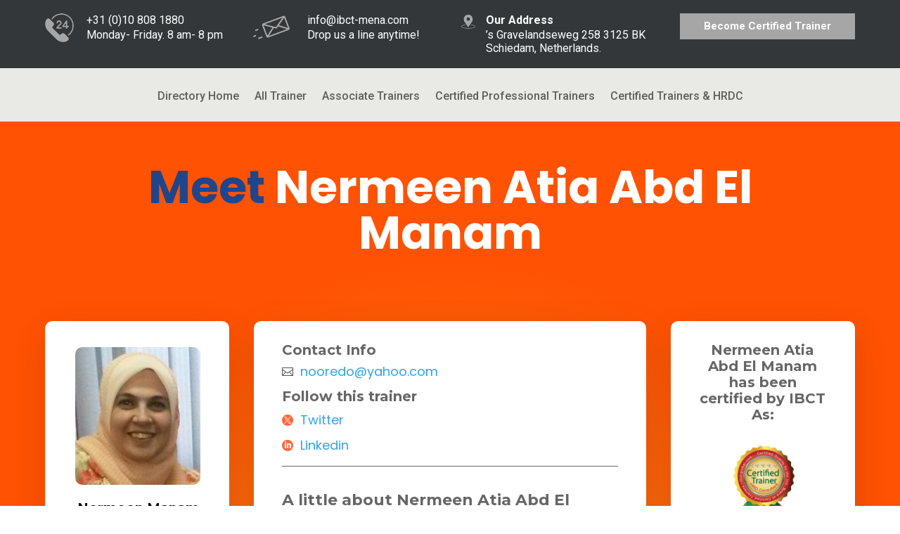

--- FILE ---
content_type: text/html; charset=UTF-8
request_url: https://directory.ibct-mena.com/ibct-trainers/nermeen-atia-abd-el-manam/
body_size: 32851
content:
<!DOCTYPE html>
<html dir="ltr" lang="en" prefix="og: https://ogp.me/ns#">
<head>
	<meta charset="UTF-8" />
<meta http-equiv="X-UA-Compatible" content="IE=edge">
	<link rel="pingback" href="https://directory.ibct-mena.com/directory/xmlrpc.php" />

	<script type="text/javascript">
		document.documentElement.className = 'js';
	</script>
	
	<title>Nermeen Manam | Certified Trainer &amp; HRDC | IBCT MENA Directory</title>

		<!-- All in One SEO Pro 4.7.3 - aioseo.com -->
		<meta name="description" content="Dr. Nermien Attia Ibrahim is Professor of Forensic Medicine &amp; Toxicology at Zagazig Faculty of Medicine. Dr. Nermien Attia is also a seasoned TOT trainer, Auditor and HRD Consultant at the International Board of Certified Trainers with many TOT training programs under her belt. Dr. Nermien holds a Certificate in Essential Skills in Medical Education Assessment , Student assessment and Evaluation." />
		<meta name="robots" content="max-image-preview:large" />
		<link rel="canonical" href="https://directory.ibct-mena.com/ibct-trainers/nermeen-atia-abd-el-manam/" />
		<meta name="generator" content="All in One SEO Pro (AIOSEO) 4.7.3" />
		<meta property="og:locale" content="en_US" />
		<meta property="og:site_name" content="IBCT MENA Directory | IBCT MENA Directory of Certified Trainers" />
		<meta property="og:type" content="profile" />
		<meta property="og:title" content="Nermeen Manam | Certified Trainer &amp; HRDC | IBCT MENA Directory" />
		<meta property="og:description" content="Dr. Nermien Attia Ibrahim is Professor of Forensic Medicine &amp; Toxicology at Zagazig Faculty of Medicine. Dr. Nermien Attia is also a seasoned TOT trainer, Auditor and HRD Consultant at the International Board of Certified Trainers with many TOT training programs under her belt. Dr. Nermien holds a Certificate in Essential Skills in Medical Education Assessment , Student assessment and Evaluation." />
		<meta property="og:url" content="https://directory.ibct-mena.com/ibct-trainers/nermeen-atia-abd-el-manam/" />
		<meta property="og:image" content="https://directory.ibct-mena.com/directory/wp-content/uploads/2023/08/Nermien-Attia-Ibrahim-1.jpeg" />
		<meta property="og:image:secure_url" content="https://directory.ibct-mena.com/directory/wp-content/uploads/2023/08/Nermien-Attia-Ibrahim-1.jpeg" />
		<meta property="og:image:width" content="400" />
		<meta property="og:image:height" content="440" />
		<meta name="twitter:card" content="summary_large_image" />
		<meta name="twitter:site" content="@ibctmena" />
		<meta name="twitter:title" content="Nermeen Manam | Certified Trainer &amp; HRDC | IBCT MENA Directory" />
		<meta name="twitter:description" content="Dr. Nermien Attia Ibrahim is Professor of Forensic Medicine &amp; Toxicology at Zagazig Faculty of Medicine. Dr. Nermien Attia is also a seasoned TOT trainer, Auditor and HRD Consultant at the International Board of Certified Trainers with many TOT training programs under her belt. Dr. Nermien holds a Certificate in Essential Skills in Medical Education Assessment , Student assessment and Evaluation." />
		<meta name="twitter:creator" content="@ibctmena" />
		<meta name="twitter:image" content="https://directory.ibct-mena.com/directory/wp-content/uploads/2023/08/Nermien-Attia-Ibrahim-1.jpeg" />
		<script type="application/ld+json" class="aioseo-schema">
			{"@context":"https:\/\/schema.org","@graph":[{"@type":"BreadcrumbList","@id":"https:\/\/directory.ibct-mena.com\/ibct-trainers\/nermeen-atia-abd-el-manam\/#breadcrumblist","itemListElement":[{"@type":"ListItem","@id":"https:\/\/directory.ibct-mena.com\/#listItem","position":1,"name":"Home","item":"https:\/\/directory.ibct-mena.com\/","nextItem":"https:\/\/directory.ibct-mena.com\/ibct-trainers\/nermeen-atia-abd-el-manam\/#listItem"},{"@type":"ListItem","@id":"https:\/\/directory.ibct-mena.com\/ibct-trainers\/nermeen-atia-abd-el-manam\/#listItem","position":2,"name":"Nermeen Atia Abd El Manam","previousItem":"https:\/\/directory.ibct-mena.com\/#listItem"}]},{"@type":"Organization","@id":"https:\/\/directory.ibct-mena.com\/#organization","name":"IBCT MENA Directory of Certified Trainers","description":"IBCT MENA Directory of Certified Trainers","url":"https:\/\/directory.ibct-mena.com\/","logo":{"@type":"ImageObject","url":"https:\/\/directory.ibct-mena.com\/directory\/wp-content\/uploads\/2023\/07\/cropped-IBCT_Logo_Final_with_White_Ring_500x500-1.png","@id":"https:\/\/directory.ibct-mena.com\/ibct-trainers\/nermeen-atia-abd-el-manam\/#organizationLogo","width":512,"height":512},"image":{"@id":"https:\/\/directory.ibct-mena.com\/ibct-trainers\/nermeen-atia-abd-el-manam\/#organizationLogo"},"sameAs":["https:\/\/www.facebook.com\/ibct.mena.hq","https:\/\/x.com\/ibctmena","https:\/\/instagram.com\/ibct.mena","https:\/\/nl.pinterest.com\/ibct0149\/","https:\/\/youtube.com\/ibctmena","https:\/\/www.linkedin.com\/company\/3545985"]},{"@type":"WebPage","@id":"https:\/\/directory.ibct-mena.com\/ibct-trainers\/nermeen-atia-abd-el-manam\/#webpage","url":"https:\/\/directory.ibct-mena.com\/ibct-trainers\/nermeen-atia-abd-el-manam\/","name":"Nermeen Manam | Certified Trainer & HRDC | IBCT MENA Directory","description":"Dr. Nermien Attia Ibrahim is Professor of Forensic Medicine & Toxicology at Zagazig Faculty of Medicine. Dr. Nermien Attia is also a seasoned TOT trainer, Auditor and HRD Consultant at the International Board of Certified Trainers with many TOT training programs under her belt. Dr. Nermien holds a Certificate in Essential Skills in Medical Education Assessment , Student assessment and Evaluation.","inLanguage":"en","isPartOf":{"@id":"https:\/\/directory.ibct-mena.com\/#website"},"breadcrumb":{"@id":"https:\/\/directory.ibct-mena.com\/ibct-trainers\/nermeen-atia-abd-el-manam\/#breadcrumblist"},"image":{"@type":"ImageObject","url":"https:\/\/directory.ibct-mena.com\/directory\/wp-content\/uploads\/2023\/08\/Nermien-Attia-Ibrahim-1.jpeg","@id":"https:\/\/directory.ibct-mena.com\/ibct-trainers\/nermeen-atia-abd-el-manam\/#mainImage","width":400,"height":440},"primaryImageOfPage":{"@id":"https:\/\/directory.ibct-mena.com\/ibct-trainers\/nermeen-atia-abd-el-manam\/#mainImage"},"datePublished":"2023-07-27T18:51:11+03:00","dateModified":"2024-02-15T20:36:36+02:00"},{"@type":"WebSite","@id":"https:\/\/directory.ibct-mena.com\/#website","url":"https:\/\/directory.ibct-mena.com\/","name":"IBCT MENA Directory","description":"IBCT MENA Directory of Certified Trainers","inLanguage":"en","publisher":{"@id":"https:\/\/directory.ibct-mena.com\/#organization"}}]}
		</script>
		<!-- All in One SEO Pro -->

<script type="text/javascript">
			let jqueryParams=[],jQuery=function(r){return jqueryParams=[...jqueryParams,r],jQuery},$=function(r){return jqueryParams=[...jqueryParams,r],$};window.jQuery=jQuery,window.$=jQuery;let customHeadScripts=!1;jQuery.fn=jQuery.prototype={},$.fn=jQuery.prototype={},jQuery.noConflict=function(r){if(window.jQuery)return jQuery=window.jQuery,$=window.jQuery,customHeadScripts=!0,jQuery.noConflict},jQuery.ready=function(r){jqueryParams=[...jqueryParams,r]},$.ready=function(r){jqueryParams=[...jqueryParams,r]},jQuery.load=function(r){jqueryParams=[...jqueryParams,r]},$.load=function(r){jqueryParams=[...jqueryParams,r]},jQuery.fn.ready=function(r){jqueryParams=[...jqueryParams,r]},$.fn.ready=function(r){jqueryParams=[...jqueryParams,r]};</script><link rel='dns-prefetch' href='//use.fontawesome.com' />
<link rel='dns-prefetch' href='//fonts.googleapis.com' />
<link rel='dns-prefetch' href='//www.googletagmanager.com' />
<link rel="alternate" type="application/rss+xml" title="IBCT MENA Directory &raquo; Feed" href="https://directory.ibct-mena.com/feed/" />
<link rel="alternate" type="application/rss+xml" title="IBCT MENA Directory &raquo; Comments Feed" href="https://directory.ibct-mena.com/comments/feed/" />
<link rel="alternate" type="application/rss+xml" title="IBCT MENA Directory &raquo; Nermeen Manam Comments Feed" href="https://directory.ibct-mena.com/ibct-trainers/nermeen-atia-abd-el-manam/feed/" />
<link rel="alternate" title="oEmbed (JSON)" type="application/json+oembed" href="https://directory.ibct-mena.com/wp-json/oembed/1.0/embed?url=https%3A%2F%2Fdirectory.ibct-mena.com%2Fibct-trainers%2Fnermeen-atia-abd-el-manam%2F" />
<link rel="alternate" title="oEmbed (XML)" type="text/xml+oembed" href="https://directory.ibct-mena.com/wp-json/oembed/1.0/embed?url=https%3A%2F%2Fdirectory.ibct-mena.com%2Fibct-trainers%2Fnermeen-atia-abd-el-manam%2F&#038;format=xml" />
<meta content="IBCT v.1.0" name="generator"/><link rel='stylesheet' id='ddp-admin-css-vb-css' href='https://directory.ibct-mena.com/directory/wp-content/plugins/ddpro/css/ddp-admin-vb.css?ver=5.5.1' type='text/css' media='all' />
<link rel='stylesheet' id='wp-block-library-css' href='https://directory.ibct-mena.com/directory/wp-includes/css/dist/block-library/style.min.css?ver=6.9' type='text/css' media='all' />
<style id='wp-block-archives-inline-css' type='text/css'>
.wp-block-archives{box-sizing:border-box}.wp-block-archives-dropdown label{display:block}
/*# sourceURL=https://directory.ibct-mena.com/directory/wp-includes/blocks/archives/style.min.css */
</style>
<style id='wp-block-categories-inline-css' type='text/css'>
.wp-block-categories{box-sizing:border-box}.wp-block-categories.alignleft{margin-right:2em}.wp-block-categories.alignright{margin-left:2em}.wp-block-categories.wp-block-categories-dropdown.aligncenter{text-align:center}.wp-block-categories .wp-block-categories__label{display:block;width:100%}
/*# sourceURL=https://directory.ibct-mena.com/directory/wp-includes/blocks/categories/style.min.css */
</style>
<style id='wp-block-heading-inline-css' type='text/css'>
h1:where(.wp-block-heading).has-background,h2:where(.wp-block-heading).has-background,h3:where(.wp-block-heading).has-background,h4:where(.wp-block-heading).has-background,h5:where(.wp-block-heading).has-background,h6:where(.wp-block-heading).has-background{padding:1.25em 2.375em}h1.has-text-align-left[style*=writing-mode]:where([style*=vertical-lr]),h1.has-text-align-right[style*=writing-mode]:where([style*=vertical-rl]),h2.has-text-align-left[style*=writing-mode]:where([style*=vertical-lr]),h2.has-text-align-right[style*=writing-mode]:where([style*=vertical-rl]),h3.has-text-align-left[style*=writing-mode]:where([style*=vertical-lr]),h3.has-text-align-right[style*=writing-mode]:where([style*=vertical-rl]),h4.has-text-align-left[style*=writing-mode]:where([style*=vertical-lr]),h4.has-text-align-right[style*=writing-mode]:where([style*=vertical-rl]),h5.has-text-align-left[style*=writing-mode]:where([style*=vertical-lr]),h5.has-text-align-right[style*=writing-mode]:where([style*=vertical-rl]),h6.has-text-align-left[style*=writing-mode]:where([style*=vertical-lr]),h6.has-text-align-right[style*=writing-mode]:where([style*=vertical-rl]){rotate:180deg}
/*# sourceURL=https://directory.ibct-mena.com/directory/wp-includes/blocks/heading/style.min.css */
</style>
<style id='wp-block-group-inline-css' type='text/css'>
.wp-block-group{box-sizing:border-box}:where(.wp-block-group.wp-block-group-is-layout-constrained){position:relative}
/*# sourceURL=https://directory.ibct-mena.com/directory/wp-includes/blocks/group/style.min.css */
</style>
<style id='wp-block-group-theme-inline-css' type='text/css'>
:where(.wp-block-group.has-background){padding:1.25em 2.375em}
/*# sourceURL=https://directory.ibct-mena.com/directory/wp-includes/blocks/group/theme.min.css */
</style>
<style id='global-styles-inline-css' type='text/css'>
:root{--wp--preset--aspect-ratio--square: 1;--wp--preset--aspect-ratio--4-3: 4/3;--wp--preset--aspect-ratio--3-4: 3/4;--wp--preset--aspect-ratio--3-2: 3/2;--wp--preset--aspect-ratio--2-3: 2/3;--wp--preset--aspect-ratio--16-9: 16/9;--wp--preset--aspect-ratio--9-16: 9/16;--wp--preset--color--black: #000000;--wp--preset--color--cyan-bluish-gray: #abb8c3;--wp--preset--color--white: #ffffff;--wp--preset--color--pale-pink: #f78da7;--wp--preset--color--vivid-red: #cf2e2e;--wp--preset--color--luminous-vivid-orange: #ff6900;--wp--preset--color--luminous-vivid-amber: #fcb900;--wp--preset--color--light-green-cyan: #7bdcb5;--wp--preset--color--vivid-green-cyan: #00d084;--wp--preset--color--pale-cyan-blue: #8ed1fc;--wp--preset--color--vivid-cyan-blue: #0693e3;--wp--preset--color--vivid-purple: #9b51e0;--wp--preset--gradient--vivid-cyan-blue-to-vivid-purple: linear-gradient(135deg,rgb(6,147,227) 0%,rgb(155,81,224) 100%);--wp--preset--gradient--light-green-cyan-to-vivid-green-cyan: linear-gradient(135deg,rgb(122,220,180) 0%,rgb(0,208,130) 100%);--wp--preset--gradient--luminous-vivid-amber-to-luminous-vivid-orange: linear-gradient(135deg,rgb(252,185,0) 0%,rgb(255,105,0) 100%);--wp--preset--gradient--luminous-vivid-orange-to-vivid-red: linear-gradient(135deg,rgb(255,105,0) 0%,rgb(207,46,46) 100%);--wp--preset--gradient--very-light-gray-to-cyan-bluish-gray: linear-gradient(135deg,rgb(238,238,238) 0%,rgb(169,184,195) 100%);--wp--preset--gradient--cool-to-warm-spectrum: linear-gradient(135deg,rgb(74,234,220) 0%,rgb(151,120,209) 20%,rgb(207,42,186) 40%,rgb(238,44,130) 60%,rgb(251,105,98) 80%,rgb(254,248,76) 100%);--wp--preset--gradient--blush-light-purple: linear-gradient(135deg,rgb(255,206,236) 0%,rgb(152,150,240) 100%);--wp--preset--gradient--blush-bordeaux: linear-gradient(135deg,rgb(254,205,165) 0%,rgb(254,45,45) 50%,rgb(107,0,62) 100%);--wp--preset--gradient--luminous-dusk: linear-gradient(135deg,rgb(255,203,112) 0%,rgb(199,81,192) 50%,rgb(65,88,208) 100%);--wp--preset--gradient--pale-ocean: linear-gradient(135deg,rgb(255,245,203) 0%,rgb(182,227,212) 50%,rgb(51,167,181) 100%);--wp--preset--gradient--electric-grass: linear-gradient(135deg,rgb(202,248,128) 0%,rgb(113,206,126) 100%);--wp--preset--gradient--midnight: linear-gradient(135deg,rgb(2,3,129) 0%,rgb(40,116,252) 100%);--wp--preset--font-size--small: 13px;--wp--preset--font-size--medium: 20px;--wp--preset--font-size--large: 36px;--wp--preset--font-size--x-large: 42px;--wp--preset--spacing--20: 0.44rem;--wp--preset--spacing--30: 0.67rem;--wp--preset--spacing--40: 1rem;--wp--preset--spacing--50: 1.5rem;--wp--preset--spacing--60: 2.25rem;--wp--preset--spacing--70: 3.38rem;--wp--preset--spacing--80: 5.06rem;--wp--preset--shadow--natural: 6px 6px 9px rgba(0, 0, 0, 0.2);--wp--preset--shadow--deep: 12px 12px 50px rgba(0, 0, 0, 0.4);--wp--preset--shadow--sharp: 6px 6px 0px rgba(0, 0, 0, 0.2);--wp--preset--shadow--outlined: 6px 6px 0px -3px rgb(255, 255, 255), 6px 6px rgb(0, 0, 0);--wp--preset--shadow--crisp: 6px 6px 0px rgb(0, 0, 0);}:root { --wp--style--global--content-size: 823px;--wp--style--global--wide-size: 1080px; }:where(body) { margin: 0; }.wp-site-blocks > .alignleft { float: left; margin-right: 2em; }.wp-site-blocks > .alignright { float: right; margin-left: 2em; }.wp-site-blocks > .aligncenter { justify-content: center; margin-left: auto; margin-right: auto; }:where(.is-layout-flex){gap: 0.5em;}:where(.is-layout-grid){gap: 0.5em;}.is-layout-flow > .alignleft{float: left;margin-inline-start: 0;margin-inline-end: 2em;}.is-layout-flow > .alignright{float: right;margin-inline-start: 2em;margin-inline-end: 0;}.is-layout-flow > .aligncenter{margin-left: auto !important;margin-right: auto !important;}.is-layout-constrained > .alignleft{float: left;margin-inline-start: 0;margin-inline-end: 2em;}.is-layout-constrained > .alignright{float: right;margin-inline-start: 2em;margin-inline-end: 0;}.is-layout-constrained > .aligncenter{margin-left: auto !important;margin-right: auto !important;}.is-layout-constrained > :where(:not(.alignleft):not(.alignright):not(.alignfull)){max-width: var(--wp--style--global--content-size);margin-left: auto !important;margin-right: auto !important;}.is-layout-constrained > .alignwide{max-width: var(--wp--style--global--wide-size);}body .is-layout-flex{display: flex;}.is-layout-flex{flex-wrap: wrap;align-items: center;}.is-layout-flex > :is(*, div){margin: 0;}body .is-layout-grid{display: grid;}.is-layout-grid > :is(*, div){margin: 0;}body{padding-top: 0px;padding-right: 0px;padding-bottom: 0px;padding-left: 0px;}:root :where(.wp-element-button, .wp-block-button__link){background-color: #32373c;border-width: 0;color: #fff;font-family: inherit;font-size: inherit;font-style: inherit;font-weight: inherit;letter-spacing: inherit;line-height: inherit;padding-top: calc(0.667em + 2px);padding-right: calc(1.333em + 2px);padding-bottom: calc(0.667em + 2px);padding-left: calc(1.333em + 2px);text-decoration: none;text-transform: inherit;}.has-black-color{color: var(--wp--preset--color--black) !important;}.has-cyan-bluish-gray-color{color: var(--wp--preset--color--cyan-bluish-gray) !important;}.has-white-color{color: var(--wp--preset--color--white) !important;}.has-pale-pink-color{color: var(--wp--preset--color--pale-pink) !important;}.has-vivid-red-color{color: var(--wp--preset--color--vivid-red) !important;}.has-luminous-vivid-orange-color{color: var(--wp--preset--color--luminous-vivid-orange) !important;}.has-luminous-vivid-amber-color{color: var(--wp--preset--color--luminous-vivid-amber) !important;}.has-light-green-cyan-color{color: var(--wp--preset--color--light-green-cyan) !important;}.has-vivid-green-cyan-color{color: var(--wp--preset--color--vivid-green-cyan) !important;}.has-pale-cyan-blue-color{color: var(--wp--preset--color--pale-cyan-blue) !important;}.has-vivid-cyan-blue-color{color: var(--wp--preset--color--vivid-cyan-blue) !important;}.has-vivid-purple-color{color: var(--wp--preset--color--vivid-purple) !important;}.has-black-background-color{background-color: var(--wp--preset--color--black) !important;}.has-cyan-bluish-gray-background-color{background-color: var(--wp--preset--color--cyan-bluish-gray) !important;}.has-white-background-color{background-color: var(--wp--preset--color--white) !important;}.has-pale-pink-background-color{background-color: var(--wp--preset--color--pale-pink) !important;}.has-vivid-red-background-color{background-color: var(--wp--preset--color--vivid-red) !important;}.has-luminous-vivid-orange-background-color{background-color: var(--wp--preset--color--luminous-vivid-orange) !important;}.has-luminous-vivid-amber-background-color{background-color: var(--wp--preset--color--luminous-vivid-amber) !important;}.has-light-green-cyan-background-color{background-color: var(--wp--preset--color--light-green-cyan) !important;}.has-vivid-green-cyan-background-color{background-color: var(--wp--preset--color--vivid-green-cyan) !important;}.has-pale-cyan-blue-background-color{background-color: var(--wp--preset--color--pale-cyan-blue) !important;}.has-vivid-cyan-blue-background-color{background-color: var(--wp--preset--color--vivid-cyan-blue) !important;}.has-vivid-purple-background-color{background-color: var(--wp--preset--color--vivid-purple) !important;}.has-black-border-color{border-color: var(--wp--preset--color--black) !important;}.has-cyan-bluish-gray-border-color{border-color: var(--wp--preset--color--cyan-bluish-gray) !important;}.has-white-border-color{border-color: var(--wp--preset--color--white) !important;}.has-pale-pink-border-color{border-color: var(--wp--preset--color--pale-pink) !important;}.has-vivid-red-border-color{border-color: var(--wp--preset--color--vivid-red) !important;}.has-luminous-vivid-orange-border-color{border-color: var(--wp--preset--color--luminous-vivid-orange) !important;}.has-luminous-vivid-amber-border-color{border-color: var(--wp--preset--color--luminous-vivid-amber) !important;}.has-light-green-cyan-border-color{border-color: var(--wp--preset--color--light-green-cyan) !important;}.has-vivid-green-cyan-border-color{border-color: var(--wp--preset--color--vivid-green-cyan) !important;}.has-pale-cyan-blue-border-color{border-color: var(--wp--preset--color--pale-cyan-blue) !important;}.has-vivid-cyan-blue-border-color{border-color: var(--wp--preset--color--vivid-cyan-blue) !important;}.has-vivid-purple-border-color{border-color: var(--wp--preset--color--vivid-purple) !important;}.has-vivid-cyan-blue-to-vivid-purple-gradient-background{background: var(--wp--preset--gradient--vivid-cyan-blue-to-vivid-purple) !important;}.has-light-green-cyan-to-vivid-green-cyan-gradient-background{background: var(--wp--preset--gradient--light-green-cyan-to-vivid-green-cyan) !important;}.has-luminous-vivid-amber-to-luminous-vivid-orange-gradient-background{background: var(--wp--preset--gradient--luminous-vivid-amber-to-luminous-vivid-orange) !important;}.has-luminous-vivid-orange-to-vivid-red-gradient-background{background: var(--wp--preset--gradient--luminous-vivid-orange-to-vivid-red) !important;}.has-very-light-gray-to-cyan-bluish-gray-gradient-background{background: var(--wp--preset--gradient--very-light-gray-to-cyan-bluish-gray) !important;}.has-cool-to-warm-spectrum-gradient-background{background: var(--wp--preset--gradient--cool-to-warm-spectrum) !important;}.has-blush-light-purple-gradient-background{background: var(--wp--preset--gradient--blush-light-purple) !important;}.has-blush-bordeaux-gradient-background{background: var(--wp--preset--gradient--blush-bordeaux) !important;}.has-luminous-dusk-gradient-background{background: var(--wp--preset--gradient--luminous-dusk) !important;}.has-pale-ocean-gradient-background{background: var(--wp--preset--gradient--pale-ocean) !important;}.has-electric-grass-gradient-background{background: var(--wp--preset--gradient--electric-grass) !important;}.has-midnight-gradient-background{background: var(--wp--preset--gradient--midnight) !important;}.has-small-font-size{font-size: var(--wp--preset--font-size--small) !important;}.has-medium-font-size{font-size: var(--wp--preset--font-size--medium) !important;}.has-large-font-size{font-size: var(--wp--preset--font-size--large) !important;}.has-x-large-font-size{font-size: var(--wp--preset--font-size--x-large) !important;}
/*# sourceURL=global-styles-inline-css */
</style>

<style id='font-awesome-svg-styles-default-inline-css' type='text/css'>
.svg-inline--fa {
  display: inline-block;
  height: 1em;
  overflow: visible;
  vertical-align: -.125em;
}
/*# sourceURL=font-awesome-svg-styles-default-inline-css */
</style>
<link rel='stylesheet' id='font-awesome-svg-styles-css' href='https://directory.ibct-mena.com/directory/wp-content/uploads/font-awesome/v6.4.0/css/svg-with-js.css' type='text/css' media='all' />
<style id='font-awesome-svg-styles-inline-css' type='text/css'>
   .wp-block-font-awesome-icon svg::before,
   .wp-rich-text-font-awesome-icon svg::before {content: unset;}
/*# sourceURL=font-awesome-svg-styles-inline-css */
</style>
<link rel='stylesheet' id='font-awesome-official-css' href='https://use.fontawesome.com/releases/v6.4.0/css/all.css' type='text/css' media='all' integrity="sha384-iw3OoTErCYJJB9mCa8LNS2hbsQ7M3C0EpIsO/H5+EGAkPGc6rk+V8i04oW/K5xq0" crossorigin="anonymous" />
<link rel='stylesheet' id='divi-ajax-filter-styles-css' href='https://directory.ibct-mena.com/directory/wp-content/plugins/divi-machine/includes/modules/divi-ajax-filter/divi/divi-4/styles/style.min.css?ver=6.3.14' type='text/css' media='all' />
<link rel='stylesheet' id='divi-machine-styles-css' href='https://directory.ibct-mena.com/directory/wp-content/plugins/divi-machine/styles/style.min.css?ver=6.3.14' type='text/css' media='all' />
<link rel='stylesheet' id='supreme-modules-pro-for-divi-styles-css' href='https://directory.ibct-mena.com/directory/wp-content/plugins/supreme-modules-pro-for-divi/styles/style.min.css?ver=4.9.97.37' type='text/css' media='all' />
<link rel='stylesheet' id='et-builder-googlefonts-cached-css' href='https://fonts.googleapis.com/css?family=Poppins:100,100italic,200,200italic,300,300italic,regular,italic,500,500italic,600,600italic,700,700italic,800,800italic,900,900italic|Raleway:100,200,300,regular,500,600,700,800,900,100italic,200italic,300italic,italic,500italic,600italic,700italic,800italic,900italic|Roboto:100,100italic,300,300italic,regular,italic,500,500italic,700,700italic,900,900italic|Montserrat:100,200,300,regular,500,600,700,800,900,100italic,200italic,300italic,italic,500italic,600italic,700italic,800italic,900italic|Lato:100,100italic,300,300italic,regular,italic,700,700italic,900,900italic|Nunito+Sans:200,200italic,300,300italic,regular,italic,600,600italic,700,700italic,800,800italic,900,900italic|Source+Sans+Pro:200,200italic,300,300italic,regular,italic,600,600italic,700,700italic,900,900italic&#038;subset=latin,latin-ext&#038;display=swap' type='text/css' media='all' />
<link rel='stylesheet' id='dsm-magnific-popup-css' href='https://directory.ibct-mena.com/directory/wp-content/themes/Divi/includes/builder/feature/dynamic-assets/assets/css/magnific_popup.css?ver=4.9.97.37' type='text/css' media='all' />
<link rel='stylesheet' id='dsm-swiper-css' href='https://directory.ibct-mena.com/directory/wp-content/plugins/supreme-modules-pro-for-divi/public/css/swiper.css?ver=4.9.97.37' type='text/css' media='all' />
<link rel='stylesheet' id='dsm-popup-css' href='https://directory.ibct-mena.com/directory/wp-content/plugins/supreme-modules-pro-for-divi/public/css/popup.css?ver=4.9.97.37' type='text/css' media='all' />
<link rel='stylesheet' id='dsm-animate-css' href='https://directory.ibct-mena.com/directory/wp-content/plugins/supreme-modules-pro-for-divi/public/css/animate.css?ver=4.9.97.37' type='text/css' media='all' />
<link rel='stylesheet' id='dsm-readmore-css' href='https://directory.ibct-mena.com/directory/wp-content/plugins/supreme-modules-pro-for-divi/public/css/readmore.css?ver=4.9.97.37' type='text/css' media='all' />
<link rel='stylesheet' id='dmach-carousel-css-css' href='https://directory.ibct-mena.com/directory/wp-content/plugins/divi-machine/css/carousel.min.css?ver=6.3.14' type='text/css' media='all' />
<link rel='stylesheet' id='divi-style-parent-css' href='https://directory.ibct-mena.com/directory/wp-content/themes/Divi/style-static.min.css?ver=4.27.5' type='text/css' media='all' />
<link rel='stylesheet' id='divi-style-css' href='https://directory.ibct-mena.com/directory/wp-content/themes/IBCT-Theme/style.css?ver=4.27.5' type='text/css' media='all' />
<link rel='stylesheet' id='font-awesome-official-v4shim-css' href='https://use.fontawesome.com/releases/v6.4.0/css/v4-shims.css' type='text/css' media='all' integrity="sha384-TjXU13dTMPo+5ZlOUI1IGXvpmajjoetPqbUJqTx+uZ1bGwylKHNEItuVe/mg/H6l" crossorigin="anonymous" />
<link rel="https://api.w.org/" href="https://directory.ibct-mena.com/wp-json/" /><link rel="EditURI" type="application/rsd+xml" title="RSD" href="https://directory.ibct-mena.com/directory/xmlrpc.php?rsd" />
<meta name="generator" content="WordPress 6.9" />
<link rel='shortlink' href='https://directory.ibct-mena.com/?p=691' />
        <style>
            @media only screen and (min-width: calc(980px + 1px )) {
                #et_mobile_nav_menu { display: none !important;}
                 #top-menu-nav, #top-menu { display: block !important;}
            }
            @media only screen and ( max-width: 980px ) {
                #et_mobile_nav_menu { display:block !important;     margin-top: -5px;}
                #top-menu-nav { display:none !important; }
            }
            @media only screen and ( max-width: 980px ) {
                #et_mobile_nav_menu {     margin-top: 0px;}
            }
                                body .et_mobile_menu li a,  body .et_mobile_menu li span.close:before {
                    color: #243d83 !important;
                    font-size: px !important;
                }
                body .et_mobile_menu > li > a {
                    border-width: px !important;
                    border-color:  !important;
                    font-family: '', Helvetica, Arial, Lucida, sans-serif !important;
                                    }
                body .et_mobile_menu ul.sub-menu li a {
                    color:  !important;
                    font-size: px !important;
                    border-width: px !important;
                    border-color:  !important;
                    font-family: '', Helvetica, Arial, Lucida, sans-serif !important;
                                    }
                body .et_mobile_menu ul.sub-menu li span.close:before {
                     color:  !important;
                    font-size: px !important;
                }
                body  #main-header .et_mobile_menu, body .et_mobile_menu .menu-item-has-children > a,
                body .et_mobile_menu li a:hover, body .et_mobile_menu li a:active,
                body .et_mobile_menu li.current-menu-item a {
                    background:  !important;
                }
                body .et_mobile_menu > span.close:hover:before,
                body .et_mobile_menu li span.close:hover:before,
                body .et_mobile_menu li a:hover, body .et_mobile_menu li a:active,
                body .et_mobile_menu li.current-menu-item a {
                    color:  !important;
                }

                body .et_mobile_menu ul.sub-menu li a:hover,
                body .et_mobile_menu ul.sub-menu li a:active,
                body .et_mobile_menu ul.sub-menu li.current-menu-item a {
                     color:  !important;
                }

                <style>

                     
            
        
        </style>
 
<script> 
jQuery(document).ready(function(i){const c=window.navigator.userAgent;function t(c){i(".et_pb_de_mach_archive_loop").each(function(t,s){var e,n,o,d=i(this).find(".dmach-grid-item"),h=(e=i(".dmach-grid-sizes"),n=c,o=void 0,i(e.attr("class").split(" ")).each(function(){this.indexOf(n)>-1&&(o=this)}),o).replace(c,""),a=1,r=1;i(d).each(function(i,c){a++});var l=Math.ceil(a/h),m=l*h;i(d).each(function(c,t){var s=(r-1)%h+1,e=Math.ceil(r*l/m);i(this).closest(".grid-posts").find(".dmach-grid-item:nth-child("+r+")").css("-ms-grid-row",""+e),i(this).closest(".grid-posts").find(".dmach-grid-item:nth-child("+r+")").css("-ms-grid-column",""+s),r++})})}/MSIE|Trident/.test(c)&&i(window).on("resize",function(){i(window).width()>=981?(col_size="col-desk-",t(col_size)):(col_size="col-mob-",t(col_size))})}); 
</script> 
 
 
<style> 
.col-desk-1>:not(.no-results-layout){display:-ms-grid;-ms-grid-columns:1fr}.col-desk-2>:not(.no-results-layout){display:-ms-grid;-ms-grid-columns:1fr 1fr}.col-desk-3>:not(.no-results-layout){display:-ms-grid;-ms-grid-columns:1fr 1fr 1fr}.col-desk-4>:not(.no-results-layout){display:-ms-grid;-ms-grid-columns:1fr 1fr 1fr 1fr}.col-desk-5>:not(.no-results-layout){display:-ms-grid;-ms-grid-columns:1fr 1fr 1fr 1fr 1fr}.col-desk-6>:not(.no-results-layout){display:-ms-grid;-ms-grid-columns:1fr 1fr 1fr 1fr 1fr 1fr}@media(max-width:980px){body .col-mob-1>:not(.no-results-layout){display:-ms-grid;-ms-grid-columns:1fr}body .col-mob-2>:not(.no-results-layout){display:-ms-grid;-ms-grid-columns:1fr 1fr}}@media screen and (-ms-high-contrast:active),(-ms-high-contrast:none){.et_pb_gutters4 .dmach-grid-sizes>:not(.no-results-layout)>div{margin-left:8%!important;margin-right:8%!important}.et_pb_gutters3 .dmach-grid-sizes>:not(.no-results-layout)>div{margin-left:5.5%!important;margin-right:5.5%!important}.et_pb_gutters2 .dmach-grid-sizes>:not(.no-results-layout)>div{margin-left:3%!important;margin-right:3%!important}.et_pb_gutters1 .dmach-grid-sizes>:not(.no-results-layout)>div{margin-left:0!important;margin-right:0!important}} 
</style> 
 
<meta name="generator" content="Site Kit by Google 1.168.0" /><meta name="viewport" content="width=device-width, initial-scale=1.0, maximum-scale=1.0, user-scalable=0" /><style id="machine-custom-css-code">#main-footer {display: none;}.members-social-icons {opacity: 0 !Important;-webkit-animation: slide-out-bottom 0.3s cubic-bezier(0.550, 0.085, 0.680, 0.530) both;animation: slide-out-bottom 0.3s cubic-bezier(0.550, 0.085, 0.680, 0.530) both;}.member-card:hover .members-social-icons {opacity: 1 !Important;-webkit-animation: slide-in-bottom 0.3s cubic-bezier(0.250, 0.460, 0.450, 0.940) both;animation: slide-in-bottom 0.3s cubic-bezier(0.250, 0.460, 0.450, 0.940) both;}@-webkit-keyframes slide-out-bottom {0% {-webkit-transform: translateY(0);transform: translateY(0);opacity: 1;}100% {-webkit-transform: translateY(20px);transform: translateY(20px);opacity: 0;}}@keyframes slide-out-bottom {0% {-webkit-transform: translateY(0);transform: translateY(0);opacity: 1;}100% {-webkit-transform: translateY(20px);transform: translateY(20px);opacity: 0;}}@-webkit-keyframes slide-in-bottom {0% {-webkit-transform: translateY(20px);transform: translateY(20px);opacity: 0;}100% {-webkit-transform: translateY(0);transform: translateY(0);opacity: 1;}}@keyframes slide-in-bottom {0% {-webkit-transform: translateY(20px);transform: translateY(20px);opacity: 0;}100% {-webkit-transform: translateY(0);transform: translateY(0);opacity: 1;}}.member-card .dmach-icon {font-size: 25px;transition: .2s ease;}.member-card .dmach-icon:hover {transform: translate(0%, -5%) scale(1.3)}.member-card:hover .member-name {top: 0px;}.member-name {transition: .3s ease;}img.featured-image.wp-post-image {border-radius: 10px;}.secondary-image {border-radius: 10px;}.single-member .dmach-icon {text-align: left;}.social-link a {display: flex;transition: .3s ease;padding: 8px 20px 5px 0px;}.social-link a:hover {padding: 8px 20px 5px 20px;box-shadow: 0px 2px 10px #00000021;border-radius: 5px;}.entry-title.de_title_module.dmach-post-title {font-size:19px !important;} @media all and (max-width: 1231px) {.entry-title.de_title_module.dmach-post-title {font-size:14px !important;} }</style>
      <link rel="stylesheet" href="https://directory.ibct-mena.com/directory/wp-content/uploads/2023/01/global.tooltip-style.css"> 

<script src="https://unpkg.com/popper.js@1"></script>

<script src="https://unpkg.com/tippy.js@5/dist/tippy-bundle.iife.js"></script>

<link rel="stylesheet" href="https://unpkg.com/tippy.js@5/animations/scale.css"><link rel="icon" href="https://directory.ibct-mena.com/directory/wp-content/uploads/2023/07/cropped-IBCT_Logo_Final_with_White_Ring_500x500-1-32x32.png" sizes="32x32" />
<link rel="icon" href="https://directory.ibct-mena.com/directory/wp-content/uploads/2023/07/cropped-IBCT_Logo_Final_with_White_Ring_500x500-1-192x192.png" sizes="192x192" />
<link rel="apple-touch-icon" href="https://directory.ibct-mena.com/directory/wp-content/uploads/2023/07/cropped-IBCT_Logo_Final_with_White_Ring_500x500-1-180x180.png" />
<meta name="msapplication-TileImage" content="https://directory.ibct-mena.com/directory/wp-content/uploads/2023/07/cropped-IBCT_Logo_Final_with_White_Ring_500x500-1-270x270.png" />
<style id="et-divi-customizer-global-cached-inline-styles">body,.et_pb_column_1_2 .et_quote_content blockquote cite,.et_pb_column_1_2 .et_link_content a.et_link_main_url,.et_pb_column_1_3 .et_quote_content blockquote cite,.et_pb_column_3_8 .et_quote_content blockquote cite,.et_pb_column_1_4 .et_quote_content blockquote cite,.et_pb_blog_grid .et_quote_content blockquote cite,.et_pb_column_1_3 .et_link_content a.et_link_main_url,.et_pb_column_3_8 .et_link_content a.et_link_main_url,.et_pb_column_1_4 .et_link_content a.et_link_main_url,.et_pb_blog_grid .et_link_content a.et_link_main_url,body .et_pb_bg_layout_light .et_pb_post p,body .et_pb_bg_layout_dark .et_pb_post p{font-size:14px}.et_pb_slide_content,.et_pb_best_value{font-size:15px}#et_search_icon:hover,.mobile_menu_bar:before,.mobile_menu_bar:after,.et_toggle_slide_menu:after,.et-social-icon a:hover,.et_pb_sum,.et_pb_pricing li a,.et_pb_pricing_table_button,.et_overlay:before,.entry-summary p.price ins,.et_pb_member_social_links a:hover,.et_pb_widget li a:hover,.et_pb_filterable_portfolio .et_pb_portfolio_filters li a.active,.et_pb_filterable_portfolio .et_pb_portofolio_pagination ul li a.active,.et_pb_gallery .et_pb_gallery_pagination ul li a.active,.wp-pagenavi span.current,.wp-pagenavi a:hover,.nav-single a,.tagged_as a,.posted_in a{color:#666666}.et_pb_contact_submit,.et_password_protected_form .et_submit_button,.et_pb_bg_layout_light .et_pb_newsletter_button,.comment-reply-link,.form-submit .et_pb_button,.et_pb_bg_layout_light .et_pb_promo_button,.et_pb_bg_layout_light .et_pb_more_button,.et_pb_contact p input[type="checkbox"]:checked+label i:before,.et_pb_bg_layout_light.et_pb_module.et_pb_button{color:#666666}.footer-widget h4{color:#666666}.et-search-form,.nav li ul,.et_mobile_menu,.footer-widget li:before,.et_pb_pricing li:before,blockquote{border-color:#666666}.et_pb_counter_amount,.et_pb_featured_table .et_pb_pricing_heading,.et_quote_content,.et_link_content,.et_audio_content,.et_pb_post_slider.et_pb_bg_layout_dark,.et_slide_in_menu_container,.et_pb_contact p input[type="radio"]:checked+label i:before{background-color:#666666}#main-header,#main-header .nav li ul,.et-search-form,#main-header .et_mobile_menu{background-color:#ef3b00}.et_secondary_nav_enabled #page-container #top-header{background-color:#202020!important}#et-secondary-nav li ul{background-color:#202020}.et_header_style_centered .mobile_nav .select_page,.et_header_style_split .mobile_nav .select_page,.et_nav_text_color_light #top-menu>li>a,.et_nav_text_color_dark #top-menu>li>a,#top-menu a,.et_mobile_menu li a,.et_nav_text_color_light .et_mobile_menu li a,.et_nav_text_color_dark .et_mobile_menu li a,#et_search_icon:before,.et_search_form_container input,span.et_close_search_field:after,#et-top-navigation .et-cart-info{color:#e8e8e8}.et_search_form_container input::-moz-placeholder{color:#e8e8e8}.et_search_form_container input::-webkit-input-placeholder{color:#e8e8e8}.et_search_form_container input:-ms-input-placeholder{color:#e8e8e8}#top-menu li.current-menu-ancestor>a,#top-menu li.current-menu-item>a,#top-menu li.current_page_item>a{color:#202020}#main-footer{background-color:#000000}#main-footer .footer-widget h4,#main-footer .widget_block h1,#main-footer .widget_block h2,#main-footer .widget_block h3,#main-footer .widget_block h4,#main-footer .widget_block h5,#main-footer .widget_block h6{color:#666666}.footer-widget li:before{border-color:#666666}#footer-info,#footer-info a{color:#ffffff}@media only screen and (min-width:981px){.et_header_style_centered.et_hide_primary_logo #main-header:not(.et-fixed-header) .logo_container,.et_header_style_centered.et_hide_fixed_logo #main-header.et-fixed-header .logo_container{height:11.88px}.et_fixed_nav #page-container .et-fixed-header#top-header{background-color:#202020!important}.et_fixed_nav #page-container .et-fixed-header#top-header #et-secondary-nav li ul{background-color:#202020}.et-fixed-header #top-menu a,.et-fixed-header #et_search_icon:before,.et-fixed-header #et_top_search .et-search-form input,.et-fixed-header .et_search_form_container input,.et-fixed-header .et_close_search_field:after,.et-fixed-header #et-top-navigation .et-cart-info{color:#e8e8e8!important}.et-fixed-header .et_search_form_container input::-moz-placeholder{color:#e8e8e8!important}.et-fixed-header .et_search_form_container input::-webkit-input-placeholder{color:#e8e8e8!important}.et-fixed-header .et_search_form_container input:-ms-input-placeholder{color:#e8e8e8!important}.et-fixed-header #top-menu li.current-menu-ancestor>a,.et-fixed-header #top-menu li.current-menu-item>a,.et-fixed-header #top-menu li.current_page_item>a{color:#202020!important}}@media only screen and (min-width:1350px){.et_pb_row{padding:27px 0}.et_pb_section{padding:54px 0}.single.et_pb_pagebuilder_layout.et_full_width_page .et_post_meta_wrapper{padding-top:81px}.et_pb_fullwidth_section{padding:0}}@media only screen and (max-width:767px){h1{font-size:22px}h2,.product .related h2,.et_pb_column_1_2 .et_quote_content blockquote p{font-size:18px}h3{font-size:16px}h4,.et_pb_circle_counter h3,.et_pb_number_counter h3,.et_pb_column_1_3 .et_pb_post h2,.et_pb_column_1_4 .et_pb_post h2,.et_pb_blog_grid h2,.et_pb_column_1_3 .et_quote_content blockquote p,.et_pb_column_3_8 .et_quote_content blockquote p,.et_pb_column_1_4 .et_quote_content blockquote p,.et_pb_blog_grid .et_quote_content blockquote p,.et_pb_column_1_3 .et_link_content h2,.et_pb_column_3_8 .et_link_content h2,.et_pb_column_1_4 .et_link_content h2,.et_pb_blog_grid .et_link_content h2,.et_pb_column_1_3 .et_audio_content h2,.et_pb_column_3_8 .et_audio_content h2,.et_pb_column_1_4 .et_audio_content h2,.et_pb_blog_grid .et_audio_content h2,.et_pb_column_3_8 .et_pb_audio_module_content h2,.et_pb_column_1_3 .et_pb_audio_module_content h2,.et_pb_gallery_grid .et_pb_gallery_item h3,.et_pb_portfolio_grid .et_pb_portfolio_item h2,.et_pb_filterable_portfolio_grid .et_pb_portfolio_item h2{font-size:13px}.et_pb_slider.et_pb_module .et_pb_slides .et_pb_slide_description .et_pb_slide_title{font-size:33px}.et_pb_gallery_grid .et_pb_gallery_item h3,.et_pb_portfolio_grid .et_pb_portfolio_item h2,.et_pb_filterable_portfolio_grid .et_pb_portfolio_item h2,.et_pb_column_1_4 .et_pb_audio_module_content h2{font-size:11px}h5{font-size:11px}h6{font-size:10px}.et_pb_section{padding:23px 0}.et_pb_section.et_pb_fullwidth_section{padding:0}.et_pb_row,.et_pb_column .et_pb_row_inner{padding:5px 0}}	h1,h2,h3,h4,h5,h6{font-family:'Poppins',Helvetica,Arial,Lucida,sans-serif}body,input,textarea,select{font-family:'Poppins',Helvetica,Arial,Lucida,sans-serif}#main-header,#et-top-navigation{font-family:'Raleway',Helvetica,Arial,Lucida,sans-serif}@media (max-width:1450px){.et_pb_column_8_tb_body{padding-right:14px!important}}@media (max-width:1450px){.et_pb_text_19_tb_body,.et_pb_text_20_tb_body,.et_pb_text_21_tb_body,.et_pb_text_18_tb_body{font-size:14px!important}}</style><style id="divi-toolbox-inline-style">	
body{font-weight:400}body.et_pb_button_helper_class .et_pb_button{font-weight:500}#footer-info{letter-spacing:0;text-transform:none;font-variant:normal}.et-fb div.preloader{display:none!important}div.preloader{position:fixed;top:0;left:0;right:0;bottom:0;background-color:#fff;z-index:100011;height:100%;width:100%;overflow:hidden!important;display:flex;align-items:center;justify-content:center}.preloader .status svg{height:70px;width:70px}svg.preloader path,svg.preloader circle,svg.preloader rect{fill:#ef3b00;stroke:#ef3b00}svg.preloader .none,svg.preloader .none *{fill:none!important}svg.preloader.nostroke *{stroke:none!important}.preloader .status svg.preloader7{transform:scale(1);transform-origin:center;width:auto;height:auto}div.preloader img.dtb_custom_preloader_img{width:250px}.pulse,.grow,.shrink,.buzz,.move_down,.move_up{transform:perspective(1px) translateZ(0);transition:all .3s ease-in-out!important}.jello:hover{animation:jello .9s both}.wobble:hover{animation:wobble .82s cubic-bezier(.36,.07,.19,.97) both}.heartbeat:hover{animation:heartbeat 1.5s ease-in-out infinite both}.pulse:hover{animation:pulse 1s ease-in-out infinite both}.grow:hover{transform:scale(1.1)}.shrink:hover{transform:scale(.9)}.move_up:hover{transform:translateY(-8px)}.move_down:hover{transform:translateY(8px)}@keyframes jello{0%,100%{transform:scale3d(1,1,1)}30%{transform:scale3d(1.25,.75,1)}40%{transform:scale3d(.75,1.25,1)}50%{transform:scale3d(1.15,.85,1)}65%{transform:scale3d(.95,1.05,1)}75%{transform:scale3d(1.05,.95,1)}}@keyframes wobble{16.65%{transform:translateX(5px)}33.3%{transform:translateX(-4px)}49.95%{transform:translateX(3px)}66.6%{transform:translateX(-2px)}83.25%{transform:translateX(1px)}100%{transform:translateX(0)}}@keyframes heartbeat{from{transform:scale(1);transform-origin:center center;animation-timing-function:ease-out}10%{transform:scale(.91);animation-timing-function:ease-in}17%{transform:scale(.98);animation-timing-function:ease-out}33%{transform:scale(.87);animation-timing-function:ease-in}45%{transform:scale(1);animation-timing-function:ease-out}}@keyframes pulse{25%{transform:scale(1.1)}75%{transform:scale(.9)}}.et-social-icon a.move_up:hover{transform:translateY(-2px)}.et-social-icon a.move_down:hover{transform:translateY(2px)}@media only screen and (min-width:981px) and (max-width:980px){#logo,.logo_container,#main-header,.container{transition:all .4s ease-in-out}#et_mobile_nav_menu{display:none!important}#top-menu,nav#top-menu-nav{display:block!important}#et-secondary-nav,#et-secondary-menu,#et-info .et-social-icons{display:inline-block!important}#et-info{padding-top:0}#top-header .container{padding-top:.75em}.et_fixed_nav #page-container #main-header,.et_fixed_nav #page-container #top-header{position:fixed}.et_hide_primary_logo #main-header:not(.et-fixed-header) .centered-inline-logo-wrap,.et_hide_fixed_logo #main-header.et-fixed-header .centered-inline-logo-wrap,.et_header_style_centered.et_hide_primary_logo #main-header:not(.et-fixed-header) .logo_container,.et_header_style_centered.et_hide_fixed_logo #main-header.et-fixed-header .logo_container,.et_header_style_split.et_hide_primary_logo #main-header:not(.et-fixed-header) .logo_container,.et_header_style_split.et_hide_fixed_logo #main-header.et-fixed-header .logo_container{height:0;padding:0;opacity:0}.et_pb_fullwidth_menu.dtb-menu .et_pb_menu__menu,.et_pb_menu.dtb-menu .et_pb_menu__menu{display:flex}.dtb-menu .et_mobile_nav_menu{display:none;float:right}.et_pb_fullwidth_menu--style-inline_centered_logo.dtb-menu>div>.et_pb_menu__logo-wrap,.et_pb_menu--style-inline_centered_logo.dtb-menu>div>.et_pb_menu__logo-wrap{display:none}.et_header_style_split #et-top-navigation{padding:33px 0 0 0}.et_header_style_split #et-top-navigation nav>ul>li>a{padding-bottom:33px}.et_header_style_split .et-fixed-header #et-top-navigation nav>ul>li>a{padding-bottom:0}.et_header_style_split .et-fixed-header #et-top-navigation{padding:0}.et_header_style_split #main-header{padding:0}.et_header_style_split #main-header #top-menu-nav{display:inline-block}.et_header_style_split .centered-inline-logo-wrap{width:66px;margin:-66px 0}.et_header_style_split .centered-inline-logo-wrap #logo{max-height:66px}.et_header_style_split .et-fixed-header .centered-inline-logo-wrap{width:auto;height:14px;margin:-0 0}.et_header_style_split .centered-inline-logo-wrap #logo,.et_header_style_split .et-fixed-header .centered-inline-logo-wrap #logo{height:auto;max-height:100%;max-width:100%}.et_header_style_split .et_mobile_menu{line-height:23px}.et_header_style_split #et_top_search{display:inline-block!important;float:none;margin:3px 0 0 22px}.et_header_style_split #et_search_icon:before{margin-top:-20px}.et_hide_primary_logo #main-header:not(.et-fixed-header) .logo_container,.et_hide_fixed_logo #main-header.et-fixed-header .logo_container{height:0;opacity:0;transition:all .4s ease-in-out}}.et_pb_fullwidth_menu--without-logo.dtb-menu .et_pb_menu__menu>nav>ul>li,.et_pb_menu--without-logo.dtb-menu .et_pb_menu__menu>nav>ul>li{margin-top:0}.dtb-menu.et_pb_module{z-index:3}#main-header{box-shadow:none!important;box-shadow:0 1px 0 rgba(0,0,0,.1)!important}#page-container #main-header.et-fixed-header{box-shadow:none!important;box-shadow:0 0 7px rgba(0,0,0,.1)!important}#top-header{box-shadow:none}#et-info-email,#et-info-phone,.et-cart-info span,#et-secondary-nav>li>a{font-weight:600;letter-spacing:0;text-transform:none;font-variant:normal}#et-info a,#et-secondary-menu>ul>li>a{color:#fff;position:relative}#et-info a:hover,#et-secondary-menu>ul>li>a:hover{opacity:1;color:#fff}#et-info a:after,#et-secondary-menu>ul:not(.et-social-icons)>li>a:before{content:'';display:block;position:absolute;top:-.8em;bottom:0;right:-.75em;left:-.75em;transition:all .3s ease-in-out;z-index:-1}#et-info a:after{bottom:-.65em}#et-info a:hover:after,#et-secondary-menu>ul>li>a:hover:before{background:rgba(0,0,0,0)}@media (min-width:981px){#main-header{transition:all .3s ease-in-out;height:auto}#wpadminbar{z-index:200001}#main-header.et-fixed-header{top:0!important;z-index:200000}#top-header.et-fixed-header{top:0!important;box-shadow:none}.admin-bar #main-header.et-fixed-header{top:32px!important}.et_header_style_left.et-fixed-header #et-top-navigation{padding-top:30px!important}}#main-header,#top-header{transition:all .3s ease-in-out!important}.et_link_content,.et_audio_content,.et_pb_audio_module_content,.et_quote_content{width:100%}.dtb_layout_placeholder{height:150px;display:flex;align-items:center;justify-content:center;background:#ccc;color:white}.dtb_layout_placeholder>h3{color:white}div[class^=count-]{display:inline-block}#moving-bg1 canvas,#moving-bg2 canvas{position:absolute;top:0;left:0;bottom:0;z-index:1;display:block}</style>
<link rel='stylesheet' id='ddp-fancybox-css-css' href='https://directory.ibct-mena.com/directory/wp-content/plugins/ddpro/build/fancybox/jquery.fancybox.css?ver=6.9' type='text/css' media='all' />
<link rel='stylesheet' id='ddp-mermaid-buttons-css' href='https://directory.ibct-mena.com/directory/wp-content/plugins/ddpro/build/mermaid/css/mermaid_16_buttons_with_hover_effects_kit.css?ver=6.9' type='text/css' media='all' />
<link rel='stylesheet' id='ddp-diana-menu8-css-css' href='https://directory.ibct-mena.com/directory/wp-content/plugins/ddpro/build/diana/css/diana-nav-menu-leading.css?ver=6.9' type='text/css' media='all' />
<link rel='stylesheet' id='ddp-falkor-headers-css' href='https://directory.ibct-mena.com/directory/wp-content/plugins/ddpro/build/falkor/css/falkor-headers.css?ver=6.9' type='text/css' media='all' />
<link rel='stylesheet' id='ddp-freddie-button-good-old-css' href='https://directory.ibct-mena.com/directory/wp-content/plugins/ddpro/build/freddie/css/freddie-buttons-good-old.css?ver=6.9' type='text/css' media='all' />
<link rel='stylesheet' id='ddp-falkor-footers-css' href='https://directory.ibct-mena.com/directory/wp-content/plugins/ddpro/build/falkor/css/falkor-footers.css?ver=6.9' type='text/css' media='all' />
<link rel='stylesheet' id='ddp-pixie-footer-css' href='https://directory.ibct-mena.com/directory/wp-content/plugins/ddpro/build/pixie/css/pixie-footer.css?ver=6.9' type='text/css' media='all' />
<link rel='stylesheet' id='ddp-unicorn-footer-css' href='https://directory.ibct-mena.com/directory/wp-content/plugins/ddpro/build/unicorn/css/footer-unicorn-divi-layout-kit.css?ver=6.9' type='text/css' media='all' />
</head>
<body class="wp-singular ibct-trainers-template-default single single-ibct-trainers postid-691 wp-theme-Divi wp-child-theme-IBCT-Theme et-tb-has-template et-tb-has-header et-tb-has-body et-tb-has-footer dtb_blog_default et_pb_button_helper_class et_pb_gutter osx et_pb_gutters3 et_smooth_scroll et_divi_theme et-db">
		<div class="preloader">
		<div class="status">
								<style>@keyframes dtb-reverse-spinning{from{transform:rotate(360deg)}to{transform:rotate(0)}}@keyframes dtb-infinite-spinning{from{transform:rotate(0)}to{transform:rotate(360deg)}}</style>
					<svg class="preloader" xmlns="http://www.w3.org/2000/svg" viewBox="0 0 80 80"><path style='animation:dtb-infinite-spinning .8s infinite linear;transform-origin:40px 40px;' d="M10 40v-1.1-1.3-.8c0-.3.1-.6.1-.9.1-.6.1-1.4.2-2.1.2-.8.3-1.6.5-2.5.2-.9.6-1.8.8-2.8.3-1 .8-1.9 1.2-3 .5-1 1.1-2 1.7-3.1.7-1 1.4-2.1 2.2-3.1 1.6-2.1 3.7-3.9 6-5.6 2.3-1.7 5-3 7.9-4.1.7-.2 1.5-.4 2.2-.7.7-.3 1.5-.3 2.3-.5.8-.2 1.5-.3 2.3-.4l1.2-.1.6-.1h.6c1.5 0 2.9-.1 4.5.2.8.1 1.6.1 2.4.3.8.2 1.5.3 2.3.5 3 .8 5.9 2 8.5 3.6 2.6 1.6 4.9 3.4 6.8 5.4 1 1 1.8 2.1 2.7 3.1.8 1.1 1.5 2.1 2.1 3.2.6 1.1 1.2 2.1 1.6 3.1.4 1 .9 2 1.2 3 .3 1 .6 1.9.8 2.7.2.9.3 1.6.5 2.4.1.4.1.7.2 1 0 .3.1.6.1.9.1.6.1 1 .1 1.4.4 1 .4 1.4.4 1.4.2 2.2-1.5 4.1-3.7 4.3s-4.1-1.5-4.3-3.7v-.7-.9-1.1-.7c0-.2-.1-.5-.1-.8-.1-.6-.1-1.2-.2-1.9s-.3-1.4-.4-2.2c-.2-.8-.5-1.6-.7-2.4-.3-.8-.7-1.7-1.1-2.6-.5-.9-.9-1.8-1.5-2.7-.6-.9-1.2-1.8-1.9-2.7-1.4-1.8-3.2-3.4-5.2-4.9-2-1.5-4.4-2.7-6.9-3.6-.6-.2-1.3-.4-1.9-.6-.7-.2-1.3-.3-1.9-.4-1.2-.3-2.8-.4-4.2-.5h-2c-.7 0-1.4.1-2.1.1-.7.1-1.4.1-2 .3-.7.1-1.3.3-2 .4-2.6.7-5.2 1.7-7.5 3.1-2.2 1.4-4.3 2.9-6 4.7-.9.8-1.6 1.8-2.4 2.7-.7.9-1.3 1.9-1.9 2.8-.5 1-1 1.9-1.4 2.8-.4.9-.8 1.8-1 2.6-.3.9-.5 1.6-.7 2.4-.2.7-.3 1.4-.4 2.1-.1.3-.1.6-.2.9 0 .3-.1.6-.1.8 0 .5-.1.9-.1 1.3-.2.7-.2 1.1-.2 1.1z"></path><path style='animation:dtb-reverse-spinning .6s infinite linear;transform-origin:40px 40px;' d="M62 40.1s0 .2-.1.7c0 .2 0 .5-.1.8v.5c0 .2-.1.4-.1.7-.1.5-.2 1-.3 1.6-.2.5-.3 1.1-.5 1.8-.2.6-.5 1.3-.7 1.9-.3.7-.7 1.3-1 2.1-.4.7-.9 1.4-1.4 2.1-.5.7-1.1 1.4-1.7 2-1.2 1.3-2.7 2.5-4.4 3.6-1.7 1-3.6 1.8-5.5 2.4-2 .5-4 .7-6.2.7-1.9-.1-4.1-.4-6-1.1-1.9-.7-3.7-1.5-5.2-2.6s-2.9-2.3-4-3.7c-.6-.6-1-1.4-1.5-2-.4-.7-.8-1.4-1.2-2-.3-.7-.6-1.3-.8-2l-.6-1.8c-.1-.6-.3-1.1-.4-1.6-.1-.5-.1-1-.2-1.4-.1-.9-.1-1.5-.1-2v-.7s0 .2.1.7c.1.5 0 1.1.2 2 .1.4.2.9.3 1.4.1.5.3 1 .5 1.6.2.6.4 1.1.7 1.8.3.6.6 1.2.9 1.9.4.6.8 1.3 1.2 1.9.5.6 1 1.3 1.6 1.8 1.1 1.2 2.5 2.3 4 3.2 1.5.9 3.2 1.6 5 2.1 1.8.5 3.6.6 5.6.6 1.8-.1 3.7-.4 5.4-1 1.7-.6 3.3-1.4 4.7-2.4 1.4-1 2.6-2.1 3.6-3.3.5-.6.9-1.2 1.3-1.8.4-.6.7-1.2 1-1.8.3-.6.6-1.2.8-1.8.2-.6.4-1.1.5-1.7l.3-1.5c.1-.4.1-.8.1-1.2 0-.2 0-.4.1-.5v-.5-.8-.7c0-1.1.9-2 2-2s2 .9 2 2c.1-.1.1 0 .1 0z"></path></svg>
									</div>
	</div>

    <div id="page-container">
<div id="et-boc" class="et-boc">
			
		<header class="et-l et-l--header">
			<div class="et_builder_inner_content et_pb_gutters3">
		<div class="et_pb_section et_pb_section_0_tb_header diana_leading_menu et_pb_with_background et_section_regular" >
				
				
				
				
				
				
				<div class="et_pb_row et_pb_row_0_tb_header">
				<div class="et_pb_column et_pb_column_1_6 et_pb_column_0_tb_header  et_pb_css_mix_blend_mode_passthrough">
				
				
				
				
				<div class="et_pb_module et_pb_blurb et_pb_blurb_0_tb_header  et_pb_text_align_left  et_pb_blurb_position_left et_pb_bg_layout_light">
				
				
				
				
				<div class="et_pb_blurb_content">
					<div class="et_pb_main_blurb_image"><span class="et_pb_image_wrap et_pb_only_image_mode_wrap"><img decoding="async" width="41" height="41" src="https://directory.ibct-mena.com/directory/wp-content/uploads/2023/07/diana-leading-menu-blurb-image1.png" alt="" class="et-waypoint et_pb_animation_off et_pb_animation_off_tablet et_pb_animation_off_phone wp-image-2401" /></span></div>
					<div class="et_pb_blurb_container">
						
						<div class="et_pb_blurb_description"><p><a href="tel:+31 (0)10 808 1880">+31 (0)10 808 1880</a></p>
<p>Monday- Friday. 8 am- 8 pm</p></div>
					</div>
				</div>
			</div>
			</div><div class="et_pb_column et_pb_column_1_6 et_pb_column_1_tb_header  et_pb_css_mix_blend_mode_passthrough">
				
				
				
				
				<div class="et_pb_module et_pb_blurb et_pb_blurb_1_tb_header  et_pb_text_align_left  et_pb_blurb_position_left et_pb_bg_layout_light">
				
				
				
				
				<div class="et_pb_blurb_content">
					<div class="et_pb_main_blurb_image"><span class="et_pb_image_wrap et_pb_only_image_mode_wrap"><img decoding="async" width="52" height="41" src="https://directory.ibct-mena.com/directory/wp-content/uploads/2023/07/diana-leading-menu-blurb-image2.png" alt="" class="et-waypoint et_pb_animation_off et_pb_animation_off_tablet et_pb_animation_off_phone wp-image-2402" /></span></div>
					<div class="et_pb_blurb_container">
						
						<div class="et_pb_blurb_description"><a href="mailto:i&#110;&#102;o&#64;&#105;&#98;ct&#45;&#109;e&#110;&#97;&#46;&#99;&#111;m">i&#110;fo&#64;&#105;&#98;ct-m&#101;n&#97;.&#99;om</a>
<p>Drop us a line anytime!</p></div>
					</div>
				</div>
			</div>
			</div><div class="et_pb_column et_pb_column_1_6 et_pb_column_2_tb_header  et_pb_css_mix_blend_mode_passthrough">
				
				
				
				
				<div class="et_pb_module et_pb_blurb et_pb_blurb_2_tb_header  et_pb_text_align_left  et_pb_blurb_position_left et_pb_bg_layout_light">
				
				
				
				
				<div class="et_pb_blurb_content">
					<div class="et_pb_main_blurb_image"><span class="et_pb_image_wrap et_pb_only_image_mode_wrap"><img decoding="async" width="34" height="41" src="https://directory.ibct-mena.com/directory/wp-content/uploads/2023/07/diana-leading-menu-blurb-image3.png" alt="" class="et-waypoint et_pb_animation_off et_pb_animation_off_tablet et_pb_animation_off_phone wp-image-2403" /></span></div>
					<div class="et_pb_blurb_container">
						
						<div class="et_pb_blurb_description"><p><strong>Our Address</strong></p>
<p>’s Gravelandseweg 258 3125 BK Schiedam, Netherlands.</p></div>
					</div>
				</div>
			</div>
			</div><div class="et_pb_column et_pb_column_1_2 et_pb_column_3_tb_header  et_pb_css_mix_blend_mode_passthrough et-last-child">
				
				
				
				
				<div class="et_pb_button_module_wrapper et_pb_button_0_tb_header_wrapper et_pb_button_alignment_right et_pb_module ">
				<a class="et_pb_button et_pb_button_0_tb_header et_hover_enabled et_pb_bg_layout_light" href="https://www.ibct-mena.com/#levels" target="_blank">Become Certified Trainer</a>
			</div>
			</div>
				
				
				
				
			</div>
				
				
			</div><div class="et_pb_section et_pb_section_1_tb_header et_pb_with_background et_pb_fullwidth_section et_section_regular et_pb_section--with-menu" >
				
				
				
				
				
				
				<div class="et_pb_module et_pb_fullwidth_menu et_pb_fullwidth_menu_0_tb_header directory_mena_menu et_pb_bg_layout_light  et_pb_text_align_left et_dropdown_animation_fade et_pb_fullwidth_menu_fullwidth et_pb_fullwidth_menu--without-logo et_pb_fullwidth_menu--style-centered">
					
					
					
					
					<div class="et_pb_row clearfix">
						
						<div class="et_pb_menu__wrap">
							<div class="et_pb_menu__menu">
								<nav class="et-menu-nav fullwidth-menu-nav"><ul id="menu-primary-menu" class="et-menu fullwidth-menu nav"><li class="et_pb_menu_page_id-home menu-item menu-item-type-post_type menu-item-object-page menu-item-home menu-item-242032"><a href="https://directory.ibct-mena.com/">Directory Home</a></li>
<li class="et_pb_menu_page_id--20 menu-item menu-item-type-post_type_archive menu-item-object-ibct-trainers menu-item-242035"><a href="https://directory.ibct-mena.com/ibct-trainers/">All Trainer</a></li>
<li class="et_pb_menu_page_id-3 menu-item menu-item-type-taxonomy menu-item-object-directory menu-item-242036"><a href="https://directory.ibct-mena.com/directory/at/">Associate Trainers</a></li>
<li class="et_pb_menu_page_id-8 menu-item menu-item-type-taxonomy menu-item-object-directory menu-item-242037"><a href="https://directory.ibct-mena.com/directory/cpt/">Certified Professional Trainers</a></li>
<li class="et_pb_menu_page_id-6 menu-item menu-item-type-taxonomy menu-item-object-directory menu-item-242038"><a href="https://directory.ibct-mena.com/directory/ct/">Certified Trainers &#038; HRDC</a></li>
</ul></nav>
							</div>
							
							
							<div class="et_mobile_nav_menu">
				<div class="mobile_nav closed">
					<span class="mobile_menu_bar"></span>
				</div>
			</div>
						</div>
						
					</div>
				</div>
				
				
			</div><div class="et_pb_section et_pb_section_2_tb_header full_width_menu_landing et_pb_fullwidth_section et_section_regular" >
				
				
				
				
				
				
				
				
				
			</div>		</div>
	</header>
	<div id="et-main-area">
	
    <div id="main-content">
    <div class="et-l et-l--body">
			<div class="et_builder_inner_content et_pb_gutters3">
		<div class="et_pb_section et_pb_section_0_tb_body single-member ipad-class et_section_regular" >
				
				
				
				
				
				
				<div class="et_pb_row et_pb_row_0_tb_body">
				<div class="et_pb_column et_pb_column_4_4 et_pb_column_0_tb_body  et_pb_css_mix_blend_mode_passthrough et-last-child">
				
				
				
				
				<div class="et_pb_module et_pb_de_mach_acf_item et_pb_de_mach_acf_item_0_tb_body dmach-text-before-pos-same_line dmach-label-pos-same_line dmach-vertical-alignment-middle et_pb_de_mach_alignment_center dmach-acf-has-value dmach-image-icon-placement-left">
				
				
				
				
				
				
				<div class="et_pb_module_inner">
					                    <div class="dmach-acf-item-container">
                                            <div class="dmach-acf-item-content">
                        
                                                    <p class="dmach-acf-value "><span style="color:#20458B;">Meet</span> Nermeen Atia Abd El Manam</p>
                                                  </div>
                                            <div class="repeater_sep"></div>
                    </div>
                    
				</div>
			</div>
			</div>
				
				
				
				
			</div><div class="et_pb_row et_pb_row_1_tb_body et_pb_equal_columns et_pb_gutters2">
				<div class="et_pb_with_border et_pb_column_1_4 et_pb_column et_pb_column_1_tb_body  et_pb_css_mix_blend_mode_passthrough">
				
				
				
				
				<div class="et_pb_with_border et_pb_module et_pb_de_mach_thumbnail et_pb_de_mach_thumbnail_0_tb_body clearfix  et_always_center_on_mobile">
				
				
				
				
				
				
				<div class="et_pb_module_inner">
					<a href="https://directory.ibct-mena.com/ibct-trainers/nermeen-atia-abd-el-manam/" target=""><img width="400" height="440" src="https://directory.ibct-mena.com/directory/wp-content/uploads/2023/08/Nermien-Attia-Ibrahim-1.jpeg" class="featured-image wp-post-image" alt="" title="Nermien-Attia-Ibrahim-1" decoding="async" srcset="https://directory.ibct-mena.com/directory/wp-content/uploads/2023/08/Nermien-Attia-Ibrahim-1.jpeg 400w, https://directory.ibct-mena.com/directory/wp-content/uploads/2023/08/Nermien-Attia-Ibrahim-1-273x300.jpeg 273w" sizes="(max-width: 400px) 100vw, 400px" /></a>
				</div>
			</div><div class="et_pb_module et_pb_de_mach_title et_pb_de_mach_title_0_tb_body clearfix ">
				
				
				
				
				
				
				<div class="et_pb_module_inner">
					<h1 itemprop="name" class="entry-title de_title_module dmach-post-title">Nermeen Manam</h1>
				</div>
			</div><div class="et_pb_module et_pb_de_mach_acf_item et_pb_de_mach_acf_item_1_tb_body dmach-text-before-pos-same_line dmach-label-pos-same_line dmach-vertical-alignment-middle et_pb_de_mach_alignment_center dmach-acf-has-value dmach-image-icon-placement-left">
				
				
				
				
				
				
				<div class="et_pb_module_inner">
					                    <div class="dmach-acf-item-container">
                                            <div class="dmach-acf-item-content">
                        
                                                    <p class="dmach-acf-value ">Professor and HRD Consultant</p>
                                                  </div>
                                            <div class="repeater_sep"></div>
                    </div>
                    
				</div>
			</div><div class="et_pb_module et_pb_de_mach_acf_item et_pb_de_mach_acf_item_2_tb_body dmach-text-before-pos-same_line dmach-label-pos-same_line dmach-vertical-alignment-middle et_pb_de_mach_alignment_center dmach-acf-has-value dmach-image-icon-placement-left">
				
				
				
				
				
				
				<div class="et_pb_module_inner">
					                <div class="dmach-acf-item-container">
                                    <div class="dmach-acf-item-content">
                                                                        <p class="dmach-acf-value certified-trainer-&-hrdc">Certified Trainer & HRDC</p>
                                              </div>
                                        <div class="repeater_sep"></div>
                  </div>
                  
				</div>
			</div>
			</div><div class="et_pb_with_border et_pb_column_1_2 et_pb_column et_pb_column_2_tb_body  et_pb_css_mix_blend_mode_passthrough">
				
				
				
				
				<div class="et_pb_module et_pb_text et_pb_text_0_tb_body  et_pb_text_align_left et_pb_bg_layout_light">
				
				
				
				
				<div class="et_pb_text_inner"><p>Contact Info</p></div>
			</div><div class="et_pb_module et_pb_de_mach_acf_item et_pb_de_mach_acf_item_3_tb_body dmach-text-before-pos-same_line dmach-label-pos-same_line dmach-vertical-alignment-middle et_pb_de_mach_alignment_ dmach-acf-has-value dmach-image-icon-placement-left">
				
				
				
				
				
				
				<div class="et_pb_module_inner">
					                
                <div class="dmach-acf-item-container">
                <div class="dmach-icon-image-content"><span class="dmach-icon "></span></div>                <div class="dmach-acf-item-content">
                                                                  <a class="dmach-acf-value "  href="mailto:nooredo@yahoo.com" target="_blank"><span class="acf_prefix"></span>nooredo@yahoo.com<span class="acf_suffix"></span></a>
                                    </div>
                  
                                     <div class="repeater_sep"></div>
                </div>
                
				</div>
			</div><div class="et_pb_module et_pb_de_mach_acf_item et_pb_de_mach_acf_item_4_tb_body dmach-text-before-pos-same_line dmach-label-pos-same_line dmach-vertical-alignment-middle et_pb_de_mach_alignment_ hidethis">
				
				
				
				
				
				
				<div class="et_pb_module_inner">
					
				</div>
			</div><div class="et_pb_module et_pb_text et_pb_text_1_tb_body  et_pb_text_align_left et_pb_bg_layout_light">
				
				
				
				
				<div class="et_pb_text_inner"><p>Follow this trainer</p></div>
			</div><div class="et_pb_module et_pb_de_mach_acf_item et_pb_de_mach_acf_item_5_tb_body social-link dmach-text-before-pos-same_line dmach-label-pos-same_line dmach-vertical-alignment-middle et_pb_de_mach_alignment_ dmach-acf-has-value dmach-image-icon-placement-left">
				
				
				
				
				
				
				<div class="et_pb_module_inner">
					              <div class="dmach-acf-item-container">

                 <a class="dmach-acf-item-container" href="https://twitter.com/" target="_blank">                 <div class="dmach-icon-image-content"><span class="dmach-icon "></span></div>                <div class="dmach-acf-item-content">
                  <p class="dmach-acf-before">Twitter</p>                                                    </div>
                                 </a>                 <div class="repeater_sep"></div>
              </div>
              
				</div>
			</div><div class="et_pb_module et_pb_de_mach_acf_item et_pb_de_mach_acf_item_6_tb_body social-link dmach-text-before-pos-same_line dmach-label-pos-same_line dmach-vertical-alignment-middle et_pb_de_mach_alignment_ dmach-acf-has-value dmach-image-icon-placement-left">
				
				
				
				
				
				
				<div class="et_pb_module_inner">
					              <div class="dmach-acf-item-container">

                 <a class="dmach-acf-item-container" href="https://www.linkedin.com/in/nermien-attia-902a2718/" target="_blank">                 <div class="dmach-icon-image-content"><span class="dmach-icon "></span></div>                <div class="dmach-acf-item-content">
                  <p class="dmach-acf-before">Linkedin</p>                                                    </div>
                                 </a>                 <div class="repeater_sep"></div>
              </div>
              
				</div>
			</div><div class="et_pb_module et_pb_divider et_pb_divider_0_tb_body et_pb_divider_position_ et_pb_space"><div class="et_pb_divider_internal"></div></div><div class="et_pb_module et_pb_de_mach_acf_item et_pb_de_mach_acf_item_7_tb_body dmach-text-before-pos-same_line dmach-label-pos-same_line dmach-vertical-alignment-middle et_pb_de_mach_alignment_ dmach-acf-has-value dmach-image-icon-placement-left">
				
				
				
				
				
				
				<div class="et_pb_module_inner">
					                    <div class="dmach-acf-item-container">
                                            <div class="dmach-acf-item-content">
                        
                                                    <p class="dmach-acf-value ">A little about Nermeen Atia Abd El Manam</p>
                                                  </div>
                                            <div class="repeater_sep"></div>
                    </div>
                    
				</div>
			</div><div class="et_pb_module et_pb_de_mach_acf_item et_pb_de_mach_acf_item_8_tb_body dmach-text-before-pos-same_line dmach-label-pos-same_line dmach-vertical-alignment-middle et_pb_de_mach_alignment_ dmach-acf-has-value dmach-image-icon-placement-left">
				
				
				
				
				
				
				<div class="et_pb_module_inner">
					                    <div class="dmach-acf-item-container">
                                            <div class="dmach-acf-item-content">
                        
                                                    <div class="dmach-acf-value "><p>Dr. Nermien Attia Ibrahim is Professor of Forensic Medicine &amp; Toxicology at Zagazig Faculty of Medicine. Dr. Nermien Attia is also a seasoned TOT trainer, Auditor and HRD Consultant at the International Board of Certified Trainers with many TOT training programs under her belt. Dr. Nermien holds a <span class="t-14 t-normal"><span aria-hidden="true">Certificate in Essential Skills in Medical Education Assessment , Student assessment and Evaluation.</span></span></p>
</div>
                                                  </div>
                                            <div class="repeater_sep"></div>
                    </div>
                    
				</div>
			</div><div class="et_pb_module et_pb_divider et_pb_divider_1_tb_body et_pb_divider_position_ et_pb_space"><div class="et_pb_divider_internal"></div></div><div class="et_pb_module et_pb_text et_pb_text_2_tb_body  et_pb_text_align_left et_pb_bg_layout_light">
				
				
				
				
				<div class="et_pb_text_inner"><p>Experiences</p></div>
			</div><div class="et_pb_module et_pb_de_mach_post_meta et_pb_de_mach_post_meta_0_tb_body inline_meta_items">
				
				
				
				
				
				
				<div class="et_pb_module_inner">
					<div class="et_pb_module et_pb_de_mach_post_meta_item et_pb_de_mach_post_meta_item_0_tb_body dmach-image-icon-placement-left">
				
				
				
				
				
				
				<div class="et_pb_module_inner">
					  <div class="dmach-postmeta-item-containter">
    <div class="dmach-postmeta-item-content">
    <p class="dmach-postmeta-value"><a class="et_pb_button meta_button dmach_tax_academic-writing" href="https://directory.ibct-mena.com/ibct-trainers_tags/academic-writing/">Academic Writing</a><a class="et_pb_button meta_button dmach_tax_assessment" href="https://directory.ibct-mena.com/ibct-trainers_tags/assessment/">Assessment</a><a class="et_pb_button meta_button dmach_tax_communication" href="https://directory.ibct-mena.com/ibct-trainers_tags/communication/">Communication</a><a class="et_pb_button meta_button dmach_tax_critical-theory" href="https://directory.ibct-mena.com/ibct-trainers_tags/critical-theory/">Critical Theory</a><a class="et_pb_button meta_button dmach_tax_didactics" href="https://directory.ibct-mena.com/ibct-trainers_tags/didactics/">Didactics</a><a class="et_pb_button meta_button dmach_tax_educational-organization-management" href="https://directory.ibct-mena.com/ibct-trainers_tags/educational-organization-management/">Educational Organization Management</a><a class="et_pb_button meta_button dmach_tax_faculty-an-leadership-development" href="https://directory.ibct-mena.com/ibct-trainers_tags/faculty-an-leadership-development/">Faculty an Leadership Development</a><a class="et_pb_button meta_button dmach_tax_forensic-medicine" href="https://directory.ibct-mena.com/ibct-trainers_tags/forensic-medicine/">Forensic Medicine</a><a class="et_pb_button meta_button dmach_tax_higher-education" href="https://directory.ibct-mena.com/ibct-trainers_tags/higher-education/">Higher Education</a><a class="et_pb_button meta_button dmach_tax_iso-210012018" href="https://directory.ibct-mena.com/ibct-trainers_tags/iso-210012018/">ISO 21001:2018</a><a class="et_pb_button meta_button dmach_tax_leadership" href="https://directory.ibct-mena.com/ibct-trainers_tags/leadership/">Leadership</a><a class="et_pb_button meta_button dmach_tax_lecturing" href="https://directory.ibct-mena.com/ibct-trainers_tags/lecturing/">Lecturing</a><a class="et_pb_button meta_button dmach_tax_medical-education" href="https://directory.ibct-mena.com/ibct-trainers_tags/medical-education/">Medical Education</a><a class="et_pb_button meta_button dmach_tax_organizational-bahavior" href="https://directory.ibct-mena.com/ibct-trainers_tags/organizational-bahavior/">Organizational bahavior</a><a class="et_pb_button meta_button dmach_tax_quality-assurance" href="https://directory.ibct-mena.com/ibct-trainers_tags/quality-assurance/">Quality Assurance</a><a class="et_pb_button meta_button dmach_tax_research" href="https://directory.ibct-mena.com/ibct-trainers_tags/research/">Research</a><a class="et_pb_button meta_button dmach_tax_strategic-corporate-education" href="https://directory.ibct-mena.com/ibct-trainers_tags/strategic-corporate-education/">Strategic Corporate Education</a><a class="et_pb_button meta_button dmach_tax_teaching" href="https://directory.ibct-mena.com/ibct-trainers_tags/teaching/">Teaching</a><a class="et_pb_button meta_button dmach_tax_tot" href="https://directory.ibct-mena.com/ibct-trainers_tags/tot/">TOT</a></p>
	  </div>
     </div>
   
				</div>
			</div>
				</div>
			</div>
			</div><div class="et_pb_with_border et_pb_column_1_4 et_pb_column et_pb_column_3_tb_body  et_pb_css_mix_blend_mode_passthrough et-last-child">
				
				
				
				
				<div class="et_pb_module et_pb_text et_pb_text_3_tb_body  et_pb_text_align_center et_pb_bg_layout_light">
				
				
				
				
				<div class="et_pb_text_inner"><p>Nermeen Atia Abd El Manam has been certified by IBCT As:</p></div>
			</div><div class="et_pb_module et_pb_code et_pb_code_0_tb_body">
				
				
				
				
				<div class="et_pb_code_inner"><!DOCTYPE html>
<html>
<body>
<img decoding="async" id="seal" src="https://directory.ibct-mena.com/directory/wp-content/uploads/2023/07/Ripple-1s-200px.gif">

<script>
  var s =    '6'
function myFuncseal(){
		if (s == '3') {
    document.getElementById("seal").src="https://directory.ibct-mena.com/directory/wp-content/uploads/2023/07/atseal.png"
	}else if (s == '8') { 
	document.getElementById("seal").src="https://directory.ibct-mena.com/directory/wp-content/uploads/2023/07/cptseal.png"
    }else if (s == '6') { 
	document.getElementById("seal").src="https://directory.ibct-mena.com/directory/wp-content/uploads/2023/07/ctseal.png"
      }else if (s == '105') { 
	document.getElementById("seal").src="https://directory.ibct-mena.com/directory/wp-content/uploads/2023/07/ntseal.png"
	}else { 
	document.getElementById("seal").src="https://directory.ibct-mena.com/directory/wp-content/uploads/2023/07/Ripple-1s-200px.gif"
	}
}
  myFuncseal();
</script>

</body>
</html></div>
			</div><div data-dsm-popup-order-class="et_pb_button_0_tb_body" data-dsm-popup-id="387714" data-dsm-popup-cookie-consent="off" data-dsm-popup-position="center"  data-dsm-popup-position-tablet="center" data-dsm-popup-position-phone="center" data-dsm-popup-position-type="absolute"  data-dsm-popup-animation-in="fadeIn" data-dsm-popup-animation-out="fadeOut" data-dsm-popup-trigger="module" data-dsm-popup-close-trigger="false" data-dsm-popup-type="inline"         data-dsm-popup-background="rgba(0,0,0,0.8)" data-dsm-popup-button="on" data-dsm-popup-close-button-placement="true" data-dsm-popup-close-font-icon="M" data-dsm-popup-fullwidth-width="on" data-dsm-popup-removal-delay="500" class="et_pb_button_module_wrapper dsm-popup-module dsm-popup-trigger et_pb_button_0_tb_body_wrapper et_pb_button_alignment_center et_pb_module ">
				<a class="et_pb_button et_pb_button_0_tb_body freddie_button_good_old et_pb_bg_layout_light" href="#">Standards</a>
			</div>
			</div>
				
				
				
				
			</div><div class="et_pb_row et_pb_row_7_tb_body hide-this et_pb_equal_columns et_pb_gutters1">
				<div class="et_pb_with_border et_pb_column_1_5 et_pb_column et_pb_column_12_tb_body  et_pb_css_mix_blend_mode_passthrough">
				
				
				
				
				<div class="et_pb_module et_pb_text et_pb_text_12_tb_body et_animated  et_pb_text_align_right et_pb_bg_layout_light">
				
				
				
				
				<div class="et_pb_text_inner"><p>Certified Since:</p></div>
			</div><div class="et_pb_module et_pb_text et_pb_text_13_tb_body et_animated  et_pb_text_align_right et_pb_bg_layout_light">
				
				
				
				
				<div class="et_pb_text_inner"><p><strong>Recertified on:</strong> </p></div>
			</div><div class="et_pb_module et_pb_text et_pb_text_14_tb_body et_animated  et_pb_text_align_right et_pb_bg_layout_light">
				
				
				
				
				<div class="et_pb_text_inner"><p><strong>Expires on:</strong></p></div>
			</div>
			</div><div class="et_pb_with_border et_pb_column_1_5 et_pb_column et_pb_column_13_tb_body  et_pb_css_mix_blend_mode_passthrough">
				
				
				
				
				<div class="et_pb_module et_pb_text et_pb_text_15_tb_body et_animated  et_pb_text_align_left et_pb_bg_layout_light">
				
				
				
				
				<div class="et_pb_text_inner"><p><strong>12/22/2008</strong></p></div>
			</div><div class="et_pb_module et_pb_text et_pb_text_16_tb_body et_animated  et_pb_text_align_left et_pb_bg_layout_light">
				
				
				
				
				<div class="et_pb_text_inner"><p><strong>07/31/2023</strong></p></div>
			</div><div class="et_pb_module et_pb_text et_pb_text_17_tb_body et_animated  et_pb_text_align_left et_pb_bg_layout_light">
				
				
				
				
				<div class="et_pb_text_inner">07/31/2026</div>
			</div>
			</div><div class="et_pb_with_border et_pb_column_1_5 et_pb_column et_pb_column_14_tb_body  et_pb_css_mix_blend_mode_passthrough">
				
				
				
				
				<div class="et_pb_module et_pb_text et_pb_text_18_tb_body et_animated  et_pb_text_align_right et_pb_bg_layout_light">
				
				
				
				
				<div class="et_pb_text_inner"><p><strong>Certification status:</strong></p></div>
			</div><div class="et_pb_module et_pb_text et_pb_text_19_tb_body et_animated  et_pb_text_align_right et_pb_bg_layout_light">
				
				
				
				
				<div class="et_pb_text_inner"><p><strong>Sending the first CER:</strong></p></div>
			</div><div class="et_pb_module et_pb_text et_pb_text_20_tb_body et_animated  et_pb_text_align_right et_pb_bg_layout_light">
				
				
				
				
				<div class="et_pb_text_inner"><p><strong>Sending the second CER:</strong></p></div>
			</div><div class="et_pb_module et_pb_text et_pb_text_21_tb_body et_animated  et_pb_text_align_right et_pb_bg_layout_light">
				
				
				
				
				<div class="et_pb_text_inner"><p>Recertification Before:</p></div>
			</div>
			</div><div class="et_pb_with_border et_pb_column_1_5 et_pb_column et_pb_column_15_tb_body  et_pb_css_mix_blend_mode_passthrough">
				
				
				
				
				<div class="et_pb_module et_pb_code et_pb_code_1_tb_body">
				
				
				
				
				<div class="et_pb_code_inner"><div id="y"></div>
<link rel="stylesheet" href="https://unpkg.com/tippy.js@5.2.1/animations/shift-toward.css" />
<script src="https://unpkg.com/popper.js@1"></script>
<script src="https://unpkg.com/tippy.js@5/dist/tippy-bundle.iife.js"></script>
<script>
    var img = new Image();
    var div = document.getElementById('y');
    img.onload = function() {
        div.innerHTML += '<img decoding="async" src="' + img.src + '" />';
    };

    function CompareDate() {
        var instance = tippy(document.querySelector('#y'));
        var a = new Date('07/31/2026');
        var b = new Date();
        if (a >= b) {
            img.src = 'https://directory.ibct-mena.com/directory/wp-content/uploads/2023/08/green2.gif';
            instance.setContent('Valid Certification');
            instance.setProps({
                animation: 'shift-toward',
                placement: 'left'

            });
        } else {
            img.src = 'https://directory.ibct-mena.com/directory/wp-content/uploads/2023/08/red2.gif';
            instance.setContent('Expired Certification');
            instance.setProps({
                animation: 'shift-toward',
                placement: 'left'

            });
        }
    }
    CompareDate();
</script></div>
			</div><div class="et_pb_module et_pb_code et_pb_code_2_tb_body">
				
				
				
				
				<div class="et_pb_code_inner"><!-- 1st CER Led - Code -->
<!DOCTYPE html>
<html>
<img decoding="async" id="x" src="https://directory.ibct-mena.com/directory/wp-content/uploads/2023/07/blank2.gif">
<link rel="stylesheet" href="https://unpkg.com/tippy.js@5.2.1/animations/shift-toward.css" />


<body onload="myFunction(), myFunc()">

    <script>
        function myFunction() {
            var current_datetime1 = new Date('07/31/2023')
            var formatted_date1 = (current_datetime1.getMonth() + 1) + "/" + current_datetime1.getDate() + "/" + (current_datetime1.getFullYear() + 1);
            var formatted_date2 = new Date(formatted_date1);
            const Today_Date = new Date();
            var instance = tippy(document.querySelector('#x'));
            var k = 'still';

            if (k == 'yes') {
                document.getElementById("x").src = "https://directory.ibct-mena.com/directory/wp-content/uploads/2023/08/green2.gif"
                instance.setContent('Great! This trainer sent his/her Continuing Education Report.');
                instance.setProps({
                    animation: 'shift-toward',
                    placement: 'left',
                    maxWidth: '170px',

                });
            } else if (k == 'no' || formatted_date2 < Today_Date) {
                document.getElementById("x").src = "https://directory.ibct-mena.com/directory/wp-content/uploads/2023/08/red2.gif"
                instance.setContent('This Trainer did not send his/her first Continuing Education Report. <a href="mailto:info@ibct-mena.com"> Send it now</a>');
                instance.setProps({
                    animation: 'shift-toward',
                    placement: 'left',
                    maxWidth: '240px',
                    interactive: true,
                    appendTo: document.body,

                });
            } else {
                document.getElementById("x").src = "https://directory.ibct-mena.com/directory/wp-content/uploads/2023/08/blank2.gif";
                instance.setContent('Continuing Education Report is not yet due.');
                instance.setProps({
                    animation: 'shift-toward',
                    placement: 'left',
                    maxWidth: '170px',
                });

            }
        }
    </script>
    <style>

    </style>
</body>

</html></div>
			</div><div class="et_pb_module et_pb_code et_pb_code_3_tb_body">
				
				
				
				
				<div class="et_pb_code_inner"><!-- 2nd CER  Led- Code -->
<!DOCTYPE html>
<html>
<img decoding="async" id="f" src="https://directory.ibct-mena.com/directory/wp-content/uploads/2023/07/blank2.gif">

<body>

    <script>
        function myFunc() {
            var current_datetime1 = new Date('07/31/2023')
            var formatted_date2 = (current_datetime1.getMonth() + 1) + "/" + current_datetime1.getDate() + "/" + (current_datetime1.getFullYear() + 2)
            var formatted_date3 = new Date(formatted_date2);
            const Today_Date = new Date();
            var k = 'still';
            var instance = tippy(document.querySelector('#f'));

            if (k == 'yes') {
                document.getElementById("f").src = "https://directory.ibct-mena.com/directory/wp-content/uploads/2023/08/green2.gif"
                instance.setContent('Great! This trainer sent his/her Continuing Education Report.');
                instance.setProps({
                    animation: 'shift-toward',
                    placement: 'left',
                    maxWidth: '170px',

                });
            } else if (k == 'no' || formatted_date3 < Today_Date) {
                document.getElementById("f").src = "https://directory.ibct-mena.com/directory/wp-content/uploads/2023/08/red2.gif"
                instance.setContent('This Trainer did not send his/her second Continuing Education Report. <a href="mailto:info@ibct-mena.com"> Send it now</a>');
                instance.setProps({
                    animation: 'shift-toward',
                    placement: 'left',
                    maxWidth: '240px',
                    interactive: true,
                    appendTo: document.body,

                });
            } else {
                document.getElementById("f").src = "https://directory.ibct-mena.com/directory/wp-content/uploads/2023/08/blank2.gif"
                instance.setContent('Continuing Education Report is not yet due.');
                instance.setProps({
                    animation: 'shift-toward',
                    placement: 'left',
                    maxWidth: '170px',

                });
            }
        }
    </script>

</body>

</html></div>
			</div><div class="et_pb_module et_pb_code et_pb_code_4_tb_body">
				
				
				
				
				<div class="et_pb_code_inner"><!-- ReCER Before  Led- Code -->
<div id="w"></div>
<link rel="stylesheet" href="https://unpkg.com/tippy.js@5.2.1/animations/shift-toward.css" />
<script src="https://unpkg.com/popper.js@1"></script>
<script src="https://unpkg.com/tippy.js@5/dist/tippy-bundle.iife.js"></script>

<script>
    var imgg = new Image();
    var divv = document.getElementById('w');

    imgg.onload = function() {
        divv.innerHTML += '<img decoding="async" src="' + imgg.src + '" />';
    };

    function CompareDat() {
        var instance = tippy(document.querySelector('#w'));
        var c = new Date() //   
        var d = new Date('07/31/2026');
        if (d > c) {
            imgg.src = 'https://directory.ibct-mena.com/directory/wp-content/uploads/2023/08/blank2.gif';
            instance.setContent('Recertification is not yet due.');
            instance.setProps({
                animation: 'shift-toward',
                placement: 'left'

            });

        } else {
            imgg.src = 'https://directory.ibct-mena.com/directory/wp-content/uploads/2023/08/red2.gif';
            instance.setContent('Recertification is due, <a href="https://www.ibct-mena.com/re-certification/"> apply now </a>  ');
            instance.setProps({
                animation: 'shift-toward',
                placement: 'left',
                interactive: true,
                appendTo: document.body,

            });

        }
    }
    CompareDat();
</script></div>
			</div>
			</div><div class="et_pb_with_border et_pb_column_1_5 et_pb_column et_pb_column_16_tb_body  et_pb_css_mix_blend_mode_passthrough et-last-child">
				
				
				
				
				<div class="et_pb_module et_pb_code et_pb_code_5_tb_body  et_pb_text_align_center">
				
				
				
				
				<div class="et_pb_code_inner"><div id="v"></div>
<script>

    var Today = new Date()   
    var Expired = new Date("07/31/2026");
     console.log(Expired);
    if (Expired > Today) {
        var txt = 'Valid';
        document.getElementById("v").innerHTML = txt;
        document.getElementById("v").style.color = "Green";

    } else {
        var txt = 'Expired';
        document.getElementById("v").innerHTML = txt;
        document.getElementById("v").style.color = "red";
    }

</script></div>
			</div><div class="et_pb_module et_pb_code et_pb_code_6_tb_body">
				
				
				
				
				<div class="et_pb_code_inner"><html>
<body>

    <p id="demo1"></p> 

    <script>
            var current_datetime1 = new Date("07/31/2023")
            var formatted_date1 = (current_datetime1.getMonth() + 1) + "/" + current_datetime1.getDate() +  "/" + (current_datetime1.getFullYear() + 1)
            document.getElementById("demo1").innerHTML = formatted_date1;

        
    </script>

</body>

</html></div>
			</div><div class="et_pb_module et_pb_code et_pb_code_7_tb_body">
				
				
				
				
				<div class="et_pb_code_inner"><html>
<body>

    <p id="demo2"></p> 

    <script>
            var current_datetime2 = new Date("07/31/2023")
            var formatted_date2 = (current_datetime2.getMonth() + 1) + "/" + current_datetime2.getDate()  +  "/" + (current_datetime2.getFullYear() + 2)
            document.getElementById("demo2").innerHTML = formatted_date2;

        
    </script>

</body>

</html></div>
			</div><div class="et_pb_module et_pb_code et_pb_code_8_tb_body">
				
				
				
				
				<div class="et_pb_code_inner"><html>
<body>

    <p id="demo"></p> 

    <script>
            var current_datetime = new Date("07/31/2023")
            var formatted_date = (current_datetime.getMonth() + 1) + "/" + current_datetime.getDate()  + "/" + (current_datetime.getFullYear() + 3)
            document.getElementById("demo").innerHTML = formatted_date;

        
    </script>

</body>

</html></div>
			</div>
			</div>
				
				
				
				
			</div><div class="et_pb_row et_pb_row_8_tb_body two-columns et_pb_equal_columns et_pb_gutters2">
				<div class="et_pb_column et_pb_column_1_2 et_pb_column_17_tb_body  et_pb_css_mix_blend_mode_passthrough">
				
				
				
				
				<div class="et_pb_module et_pb_text et_pb_text_22_tb_body  et_pb_text_align_right et_pb_bg_layout_light">
				
				
				
				
				<div class="et_pb_text_inner"><p>Certified Since:</p></div>
			</div><div class="et_pb_module et_pb_text et_pb_text_23_tb_body  et_pb_text_align_right et_pb_bg_layout_light">
				
				
				
				
				<div class="et_pb_text_inner"><p>Recertified on:</p></div>
			</div><div class="et_pb_module et_pb_text et_pb_text_24_tb_body  et_pb_text_align_right et_pb_bg_layout_light">
				
				
				
				
				<div class="et_pb_text_inner"><p>Expires on:</p></div>
			</div>
			</div><div class="et_pb_column et_pb_column_1_2 et_pb_column_18_tb_body  et_pb_css_mix_blend_mode_passthrough et-last-child">
				
				
				
				
				<div class="et_pb_module et_pb_text et_pb_text_25_tb_body  et_pb_text_align_left et_pb_bg_layout_light">
				
				
				
				
				<div class="et_pb_text_inner">12/22/2008</div>
			</div><div class="et_pb_module et_pb_text et_pb_text_26_tb_body  et_pb_text_align_left et_pb_bg_layout_light">
				
				
				
				
				<div class="et_pb_text_inner">07/31/2023</div>
			</div><div class="et_pb_module et_pb_text et_pb_text_27_tb_body  et_pb_text_align_left et_pb_bg_layout_light">
				
				
				
				
				<div class="et_pb_text_inner">07/31/2026</div>
			</div>
			</div>
				
				
				
				
			</div><div class="et_pb_row et_pb_row_9_tb_body one-half-columns et_pb_equal_columns et_pb_gutters2">
				<div class="et_pb_column et_pb_column_1_2 et_pb_column_19_tb_body  et_pb_css_mix_blend_mode_passthrough">
				
				
				
				
				<div class="et_pb_module et_pb_text et_pb_text_28_tb_body  et_pb_text_align_center et_pb_bg_layout_light">
				
				
				
				
				<div class="et_pb_text_inner"><p>Certification status:</p></div>
			</div><div class="et_pb_module et_pb_text et_pb_text_29_tb_body  et_pb_text_align_center et_pb_bg_layout_light">
				
				
				
				
				<div class="et_pb_text_inner"><p>Sending the first CER:</p></div>
			</div><div class="et_pb_module et_pb_text et_pb_text_30_tb_body  et_pb_text_align_center et_pb_bg_layout_light">
				
				
				
				
				<div class="et_pb_text_inner"><p>Sending the second CER:</p></div>
			</div><div class="et_pb_module et_pb_text et_pb_text_31_tb_body  et_pb_text_align_center et_pb_bg_layout_light">
				
				
				
				
				<div class="et_pb_text_inner"><p>Recertification status:</p></div>
			</div>
			</div><div class="et_pb_column et_pb_column_1_2 et_pb_column_20_tb_body  et_pb_css_mix_blend_mode_passthrough et-last-child">
				
				
				
				
				<div class="et_pb_module et_pb_code et_pb_code_9_tb_body  et_pb_text_align_center">
				
				
				
				
				<div class="et_pb_code_inner"><div id="my"></div>
<link rel="stylesheet" href="https://unpkg.com/tippy.js@5.2.1/animations/shift-toward.css" />
<script src="https://unpkg.com/popper.js@1"></script>
<script src="https://unpkg.com/tippy.js@5/dist/tippy-bundle.iife.js"></script>
<script>
    var mimg = new Image();
    var mdiv = document.getElementById('my');
    mimg.onload = function() {
        mdiv.innerHTML += '<img decoding="async" src="' + mimg.src + '" />';
    };

    function CompareDate_m() {
        var instance = tippy(document.querySelector('#my'));
        var ma = new Date('07/31/2026');
        var mb = new Date();
        if (ma >= mb) {
            mimg.src = 'https://directory.ibct-global.com/dir/wp-content/uploads/2022/12/green2.gif';
            instance.setContent('Valid Certification');
            instance.setProps({
                animation: 'shift-toward',
                placement: 'left'

            });
        } else {
            mimg.src = 'https://directory.ibct-global.com/dir/wp-content/uploads/2022/12/red2.gif';
            instance.setContent('Expired Certification');
            instance.setProps({
                animation: 'shift-toward',
                placement: 'left'

            });
        }
    }
    CompareDate_m();
</script>
</div>
			</div><div class="et_pb_module et_pb_code et_pb_code_10_tb_body  et_pb_text_align_center">
				
				
				
				
				<div class="et_pb_code_inner"><!-- 1st CER Led - Mobil Code -->
<!DOCTYPE html>
<html>
<img decoding="async" id="mx" src="https://directory.ibct-mena.com/directory/wp-content/uploads/2023/07/blank2.gif">
<link rel="stylesheet" href="https://unpkg.com/tippy.js@5.2.1/animations/shift-toward.css" />


    <script>
        function myFunction_m() {
            var current_datetime1 = new Date('07/31/2023')
            var formatted_date1 = (current_datetime1.getMonth() + 1) + "/" + current_datetime1.getDate() + "/" + (current_datetime1.getFullYear() + 1);
            var formatted_date2 = new Date(formatted_date1);
            const Today_Date = new Date();
            var instance = tippy(document.querySelector('#mx'));
            var k = 'still';

             if (k == 'yes') {
                document.getElementById("mx").src = "https://directory.ibct-global.com/dir/wp-content/uploads/2022/12/green2.gif"
                instance.setContent('Great! This trainer sent his/her Continuing Education Report.');
                instance.setProps({
                    animation: 'shift-toward',
                    placement: 'left',
                    maxWidth: '170px',

                });}

            else if (k == 'no' || formatted_date2 < Today_Date) {
                document.getElementById("mx").src = "https://directory.ibct-global.com/dir/wp-content/uploads/2022/12/red2.gif"
                instance.setContent('This Trainer did not send his/her first Continuing Education Report. <a href="mailto:info@ibct-global.com"> Send it now</a>');
                instance.setProps({
                    animation: 'shift-toward',
                    placement: 'left',
                    maxWidth: '240px',
                   interactive:true,	
                   appendTo: document.body,

                });
            } 

             else {
                document.getElementById("mx").src = "https://directory.ibct-mena.com/directory/wp-content/uploads/2023/07/blank2.gif";
                instance.setContent('Continuing Education Report is not yet due.');
                instance.setProps({
                    animation: 'shift-toward',
                    placement: 'left',
                    maxWidth: '170px',
                });

            }
        }
      myFunction_m();
    </script>
    <style>

    </style>
</body>

</html></div>
			</div><div class="et_pb_module et_pb_code et_pb_code_11_tb_body  et_pb_text_align_center">
				
				
				
				
				<div class="et_pb_code_inner"><!-- 2nd CER  Led- Mobil Code -->
<!DOCTYPE html>
<html>
<img decoding="async" id="mf" src="https://directory.ibct-mena.com/directory/wp-content/uploads/2023/07/blank2.gif">

<body>

    <script>
        function myFunc_m() {
            var current_datetime1 = new Date('07/31/2023')
            var formatted_date2 = (current_datetime1.getMonth() + 1) + "/" + current_datetime1.getDate() + "/" + (current_datetime1.getFullYear() + 2)
            var formatted_date3 = new Date(formatted_date2);
            const Today_Date = new Date();
            var k = 'still';
            var instance = tippy(document.querySelector('#mf'));

             if (k == 'yes') {
                document.getElementById("mf").src = "https://directory.ibct-global.com/dir/wp-content/uploads/2022/12/green2.gif"
                instance.setContent('Great! This trainer sent his/her Continuing Education Report.');
                instance.setProps({
                    animation: 'shift-toward',
                    placement: 'left',
                    maxWidth: '170px',

                });}

           else if (k == 'no' || formatted_date3 < Today_Date) {
                document.getElementById("mf").src = "https://directory.ibct-global.com/dir/wp-content/uploads/2022/12/red2.gif"
                instance.setContent('This Trainer did not send his/her second Continuing Education Report. <a href="mailto:info@ibct-global.com"> Send it now</a>');
                instance.setProps({
                    animation: 'shift-toward',
                    placement: 'left',
                  maxWidth: '240px',
                   interactive:true,	
                   appendTo: document.body,

                });

            } 
             else {
                document.getElementById("mf").src = "https://directory.ibct-mena.com/directory/wp-content/uploads/2023/07/blank2.gif"
                instance.setContent('Continuing Education Report is not yet due.');
                instance.setProps({
                    animation: 'shift-toward',
                    placement: 'left',
                    maxWidth: '170px',

                });
            }
        }
      myFunc_m();
    </script>

</body>

</html></div>
			</div><div class="et_pb_module et_pb_code et_pb_code_12_tb_body  et_pb_text_align_center">
				
				
				
				
				<div class="et_pb_code_inner"><!-- ReCER Before  Led- Code -->
<div id="mw"></div>
<link rel="stylesheet" href="https://unpkg.com/tippy.js@5.2.1/animations/shift-toward.css" />
<script src="https://unpkg.com/popper.js@1"></script>
<script src="https://unpkg.com/tippy.js@5/dist/tippy-bundle.iife.js"></script>

<script>
	var mimgg = new Image();
	var mdivv = document.getElementById('mw');
  
mimgg.onload = function() {
  mdivv.innerHTML += '<img decoding="async" src="'+mimgg.src+'" />'; 
};    
       function CompareDat_m() {    
          var instance = tippy(document.querySelector('#mw'));
           var mc = new Date() //   
           var md = new Date('07/31/2026');    
           if (md > mc) {    
                mimgg.src = 'https://directory.ibct-mena.com/directory/wp-content/uploads/2023/07/blank2.gif';
              instance.setContent('Recertification is not yet due.');
                instance.setProps({
                    animation: 'shift-toward',
                    placement: 'left'

                });
            
            }else {    
                mimgg.src = 'https://directory.ibct-global.com/dir/wp-content/uploads/2022/12/red2.gif';
               instance.setContent('Recertification is due, <a href="https://www.ibct-global.com/recertification/"> apply now </a>  ');
                instance.setProps({
                    animation: 'shift-toward',
                    placement: 'left',
                   interactive:true,	
                   appendTo: document.body,

                });
              
            }    
        }    
        CompareDat_m();     
</script>

<style>
  @media(max-width:981px){
    #tippy-1 {
    left: 27px !important;
}
  }
</style></div>
			</div>
			</div>
				
				
				
				
			</div>
				
				
			</div><div class="et_pb_section et_pb_section_9_tb_body et_pb_with_background et_section_regular" >
				
				
				
				
				
				
				<div class="et_pb_row et_pb_row_10_tb_body">
				<div class="et_pb_column et_pb_column_4_4 et_pb_column_21_tb_body  et_pb_css_mix_blend_mode_passthrough et-last-child">
				
				
				
				
				<div class="et_pb_module dsm_animated_gradient_text dsm_animated_gradient_text_0_tb_body">
				
				
				
				
				
				
				<div class="et_pb_module_inner">
					<h2 class="dsm-animated-gradient-text et_pb_module_header">Share Nermeen Atia Abd El Manam page with others</h2>
				</div>
			</div><div class="et_pb_module dsm_social_share_buttons dsm_social_share_buttons_0_tb_body">
				
				
				
				
				
				
				<div class="et_pb_module_inner">
					<div class="dsm-social-share-buttons-container dsm-gradient dsm-icon_text">
				<div class="dsm-social-share-button-wrapper dsm_social_share_buttons_child_0_tb_body">
				
					<div class="dsm-social-share-button-inner-wrapper dsm-facebook dsm_social_share_buttons_child_0_tb_body dsm-pop" data-share_url="https://www.facebook.com/sharer/sharer.php?u=https://directory.ibct-mena.com/ibct-trainers/nermeen-atia-abd-el-manam/">
							<div class="dsm-social-share-button-icon">
								<span class="dsm_icon et-pb-icon"></span>
						    </div>
							<div class="dsm-social-share-button-text"><span class="dsm-text">Facebook</span></div>
							
							
							
					</div>
			   
			 </div>
			<div class="dsm-social-share-button-wrapper dsm_social_share_buttons_child_1_tb_body">
				
			            <div class="dsm-social-share-button-inner-wrapper dsm-whatsapp dsm_social_share_buttons_child_1_tb_body dsm-pop" data-share_url="https://api.whatsapp.com/send?text=https://directory.ibct-mena.com/ibct-trainers/nermeen-atia-abd-el-manam/">
						    
				            <div class="dsm-social-share-button-icon">
						       <span class="dsm_icon et-pb-icon"></span>
						    </div>
							
							    <div class="dsm-social-share-button-text">
						          <span class="dsm-text">Whatsapp</span>
						        </div>
						    
							
						    
						</div>
			   
			 </div>
			<div class="dsm-social-share-button-wrapper dsm_social_share_buttons_child_2_tb_body">
				
			            <div class="dsm-social-share-button-inner-wrapper dsm-telegram dsm_social_share_buttons_child_2_tb_body dsm-pop" data-share_url="https://telegram.me/share/url?url=https://directory.ibct-mena.com/ibct-trainers/nermeen-atia-abd-el-manam/&text=">
						    
			                <div class="dsm-social-share-button-icon">
						       <span class="dsm_icon et-pb-icon"></span>
						    </div>
							
							    <div class="dsm-social-share-button-text">
						          <span class="dsm-text"><span class="dsm-text">Telegram</span></span>
						        </div>
						    
							
							
						</div>
			   
			 </div>
			<div class="dsm-social-share-button-wrapper dsm_social_share_buttons_child_3_tb_body">
				
			            <div class="dsm-social-share-button-inner-wrapper dsm-email dsm_social_share_buttons_child_3_tb_body dsm-pop" data-share_url="mailto:?body=https://directory.ibct-mena.com/ibct-trainers/nermeen-atia-abd-el-manam/">
						    
			                <div class="dsm-social-share-button-icon">
						       <span class="dsm_icon et-pb-icon"></span>
						    </div>
							
							    <div class="dsm-social-share-button-text">
						           <span class="dsm-text">Email</span>
						        </div>
						    
							
							
						</div>
			   
			 </div>
			<div class="dsm-social-share-button-wrapper dsm_social_share_buttons_child_4_tb_body">
				
			            <div class="dsm-social-share-button-inner-wrapper dsm-linkedin dsm_social_share_buttons_child_4_tb_body dsm-pop" data-share_url="https://www.linkedin.com/shareArticle?mini=true&url=https://directory.ibct-mena.com/ibct-trainers/nermeen-atia-abd-el-manam//&title=&summary=&source=">
						    
				              <div class="dsm-social-share-button-icon">
						         <span class="dsm_icon et-pb-icon"></span>
						      </div>
						       
							    <div class="dsm-social-share-button-text">
						          <span class="dsm-text">Linkedin</span>
						        </div>
							   
							  
							
							
						</div>
			   
			 </div>
			<div class="dsm-social-share-button-wrapper dsm_social_share_buttons_child_5_tb_body">
				<div class="dsm-social-share-button-inner-wrapper dsm-twitter dsm_social_share_buttons_child_5_tb_body dsm-pop" data-share_url="https://twitter.com/intent/tweet?text=%20https://directory.ibct-mena.com/ibct-trainers/nermeen-atia-abd-el-manam/">
						    
				                <div class="dsm-social-share-button-icon">
								<span class="dsm_icon et-pb-icon"></span>
						        </div>
						         <div class="dsm-social-share-button-text">
						              <span class="dsm-text">Twitter</span>
						            </div>
								
							
							
						</div>
					
			 </div>
			
			</div>
			
				</div>
			</div>
			</div>
				
				
				
				
			</div>
				
				
			</div><div class="et_pb_section et_pb_section_10_tb_body et_section_regular" >
				
				
				
				
				
				
				<div class="et_pb_row et_pb_row_11_tb_body">
				<div class="et_pb_column et_pb_column_4_4 et_pb_column_22_tb_body  et_pb_css_mix_blend_mode_passthrough et-last-child">
				
				
				
				
				<div class="et_pb_module dsm_text_divider dsm_text_divider_0_tb_body et_animated">
				
				
				
				
				
				
				<div class="et_pb_module_inner">
					<div class="dsm-text-divider-wrapper dsm-text-divider-align-center et_pb_bg_layout_light">
				
				
				<div class="dsm-text-divider-before dsm-divider"></div>
				<h3 class="dsm-text-divider-header et_pb_module_header"><span>Meet other trainers from the same country</span></h3>
				<div class="dsm-text-divider-after dsm-divider"></div>
			</div>
				</div>
			</div><div class="et_pb_module et_pb_de_mach_archive_loop et_pb_de_mach_archive_loop_0_tb_body grid-layout-grid clearfix  loadmore-align- loadmore-enabled load_more_on">
				
				
				
				
				
				
				<div class="et_pb_module_inner">
										<div class="dmach-before-posts"></div>
									<div class="filter-param-tags"></div>
				<div class="filtered-posts-cont" data-ajaxload-anim="load-5">
										<div class="filtered-posts-loading load-5 "></div>
					<div class="dmach-grid-sizes divi-filter-archive-loop    grid "
					data-link_wholegrid="on"
					data-wholegrid-external="off"
					data-wholegrid-external_acf="none"
										data-post_exclude="691"
																				data-layoutid="2364"
					data-posttype="ibct-trainers"
					data-noresults="none"
					data-no_results_text="No more trainers to show, thank you!"
					data-sortorder="acf_field"
																data-acf-sort-field="field_5f1b83b49a365"
										data-sorttype="string"
					data-sortasc="DESC"
					data-gridstyle="grid"
					data-masonry_ajax_buffer="500"
					data-columnscount="4"
					data-pagi_scrollto="no"
					data-pagi_scrollto_fine="0px"
					data-postnumber="8"
					data-offset="0"
					data-loadmore="on"
										data-resultcount="off"
					data-countposition="right"
					data-result-count-single-text="Showing the single result"
					data-result-count-all-text="Showing all %d results"
					data-result-count-pagination-text="Showing %d-%d of %d results"
					data-btntext="Show More Trainers"
					data-btntext_loading="Loading Trainers..."
					data-posttax=""
					data-postterm=""
										data-search=""
					data-include_category=""
					data-include_tag=""
					data-exclude_category=""
					data-include_cats=""
					data-include_tags=""
					data-exclude_cats=""
					data-exclude_tags=""
					data-onload_cats=""
					data-onload_tags=""
					data-onload_tax="post"
					data-onload_terms=""
									data-current_category=""
					data-current_custom_category=""
					data-current_custom_category_terms=""
					data-current_author=""
					data-filter-var="{&quot;post_type&quot;:[&quot;ibct-trainers&quot;],&quot;post_status&quot;:&quot;publish&quot;,&quot;posts_per_page&quot;:8,&quot;orderby&quot;:{&quot;meta_value&quot;:&quot;DESC&quot;},&quot;order&quot;:&quot;DESC&quot;,&quot;meta_query&quot;:{&quot;relation&quot;:&quot;AND&quot;,&quot;0&quot;:{&quot;key&quot;:&quot;Trainer_country&quot;,&quot;value&quot;:&quot;Egypt&quot;},&quot;1&quot;:[]},&quot;post__not_in&quot;:[691],&quot;meta_key&quot;:&quot;certification_date&quot;,&quot;relevanssi&quot;:&quot;true&quot;,&quot;error&quot;:&quot;&quot;,&quot;m&quot;:&quot;&quot;,&quot;p&quot;:0,&quot;post_parent&quot;:&quot;&quot;,&quot;subpost&quot;:&quot;&quot;,&quot;subpost_id&quot;:&quot;&quot;,&quot;attachment&quot;:&quot;&quot;,&quot;attachment_id&quot;:0,&quot;name&quot;:&quot;&quot;,&quot;pagename&quot;:&quot;&quot;,&quot;page_id&quot;:0,&quot;second&quot;:&quot;&quot;,&quot;minute&quot;:&quot;&quot;,&quot;hour&quot;:&quot;&quot;,&quot;day&quot;:0,&quot;monthnum&quot;:0,&quot;year&quot;:0,&quot;w&quot;:0,&quot;category_name&quot;:&quot;&quot;,&quot;tag&quot;:&quot;&quot;,&quot;cat&quot;:&quot;&quot;,&quot;tag_id&quot;:&quot;&quot;,&quot;author&quot;:&quot;&quot;,&quot;author_name&quot;:&quot;&quot;,&quot;feed&quot;:&quot;&quot;,&quot;tb&quot;:&quot;&quot;,&quot;paged&quot;:0,&quot;meta_value&quot;:&quot;&quot;,&quot;preview&quot;:&quot;&quot;,&quot;s&quot;:&quot;&quot;,&quot;sentence&quot;:&quot;&quot;,&quot;title&quot;:&quot;&quot;,&quot;fields&quot;:&quot;all&quot;,&quot;menu_order&quot;:&quot;&quot;,&quot;embed&quot;:&quot;&quot;,&quot;category__in&quot;:[],&quot;category__not_in&quot;:[],&quot;category__and&quot;:[],&quot;post__in&quot;:[],&quot;post_name__in&quot;:[],&quot;tag__in&quot;:[],&quot;tag__not_in&quot;:[],&quot;tag__and&quot;:[],&quot;tag_slug__in&quot;:[],&quot;tag_slug__and&quot;:[],&quot;post_parent__in&quot;:[],&quot;post_parent__not_in&quot;:[],&quot;author__in&quot;:[],&quot;author__not_in&quot;:[],&quot;search_columns&quot;:[],&quot;ignore_sticky_posts&quot;:false,&quot;suppress_filters&quot;:false,&quot;cache_results&quot;:true,&quot;update_post_term_cache&quot;:true,&quot;update_menu_item_cache&quot;:false,&quot;lazy_load_term_meta&quot;:true,&quot;update_post_meta_cache&quot;:true,&quot;nopaging&quot;:false,&quot;comments_per_page&quot;:&quot;50&quot;,&quot;no_found_rows&quot;:false,&quot;custom_sort_order&quot;:&quot;acf_field&quot;,&quot;custom_sort_order_dir&quot;:&quot;DESC&quot;,&quot;custom_secondary_sort&quot;:&quot;&quot;,&quot;custom_secondary_sort_dir&quot;:&quot;ASC&quot;}"
					data-current-page="1"
															data-max-page="164"
					data-has-map="off" data-map-selector=""
					data-map-center-post="on"
					data-hide-marker-label="off"
					data-map-cluster="on" 
					data-map-all-posts="off" data-map-marker-layout="none"
					data-disable-sticky-posts="off"
					data-include-sticky-posts="on"
					  										data-include-sticky-posts-only="off">
											<div class="divi-filter-loop-container default-layout col-desk-4 col-tab-2 col-mob-1" >
						<div class="grid-posts loop-grid"> 								<div class="grid-col dmach-grid-item directory-cpt country-egypt ibct-trainers_tag-mena-region ibct-trainers_tags-training post_id_1590" data-id="1590" data-posttype="ibct-trainers">
								<div class="grid-item-cont">
																		<div class="bc-link-whole-grid-card" data-link-url="https://directory.ibct-mena.com/ibct-trainers/gamal-mahmoud-dousoky-ibrahim/">
									<div class="et_pb_section et_pb_dmach_section_11_tb_body member-card et_section_regular">
				
				
				
				
				
				
				<div class="et_pb_row et_pb_dmach_row_12_tb_body">
				<div class="et_pb_column et_pb_column_4_4 et_pb_dmach_column_23_tb_body  et_pb_css_mix_blend_mode_passthrough et-last-child">
				
				
				
				
				<div class="et_pb_module et_pb_de_mach_thumbnail et_pb_de_mach_thumbnail_1_tb_body clearfix  flip-image-thumbnail">
				
				
				
				
				
				
				<div class="et_pb_module_inner">
					<a href="https://directory.ibct-mena.com/ibct-trainers/gamal-mahmoud-dousoky-ibrahim/" target="">                                                        <img decoding="async" class="secondary-image" src="" alt="" title="" />
                                                        <img decoding="async" width="150" height="150" src="https://directory.ibct-mena.com/directory/wp-content/uploads/2023/07/Gamal-Mahmoud-Dousoky-Ibrahim-150x150.png" class="featured-image wp-post-image" alt="" /></a>
				</div>
			</div><div id="iconsid" class="et_pb_module et_pb_de_mach_repeater et_pb_de_mach_repeater_0_tb_body members-social-icons">
				
				
				
				
				
				
				<div class="et_pb_module_inner">
					    <div class="et_pb_de_mach_archive_loop et_pb_gutters1 ">
      <div class="dmach-grid-sizes et_pb_de_mach_archive_loop repeater-cont grid col-desk-2 col-tab-2 col-mob-2">
        <div class="grid-posts">

          <div class="et_pb_module et_pb_de_mach_acf_item et_pb_de_mach_acf_item_9_tb_body dmach-text-before-pos-same_line dmach-label-pos-same_line dmach-vertical-alignment-middle et_pb_de_mach_alignment_right dmach-acf-has-value dmach-image-icon-placement-right">
				
				
				
				
				
				
				<div class="et_pb_module_inner">
					              <div class="dmach-acf-item-container">

                 <a class="dmach-acf-item-container" href="https://linkedin.com/" target="_blank">                                 <div class="dmach-acf-item-content">
                                                                      </div>
                <div class="dmach-icon-image-content"><span class="dmach-icon "></span></div>                 </a>                 <div class="repeater_sep"></div>
              </div>
              
				</div>
			</div><div class="et_pb_module et_pb_de_mach_acf_item et_pb_de_mach_acf_item_10_tb_body dmach-text-before-pos-same_line dmach-label-pos-same_line dmach-vertical-alignment-middle et_pb_de_mach_alignment_left dmach-acf-has-value dmach-image-icon-placement-left">
				
				
				
				
				
				
				<div class="et_pb_module_inner">
					              <div class="dmach-acf-item-container">

                 <a class="dmach-acf-item-container" href="https://twitter.com/" target="_blank">                 <div class="dmach-icon-image-content"><span class="dmach-icon "></span></div>                <div class="dmach-acf-item-content">
                                                                      </div>
                                 </a>                 <div class="repeater_sep"></div>
              </div>
              
				</div>
			</div>        </div>
      </div>
    </div>
    
				</div>
			</div><div class="et_pb_module et_pb_de_mach_title et_pb_de_mach_title_1_tb_body member-name clearfix  et_pb_text_align_center">
				
				
				
				
				
				
				<div class="et_pb_module_inner">
					<h3 class="entry-title de_title_module dmach-post-title"><a href="https://directory.ibct-mena.com/ibct-trainers/gamal-mahmoud-dousoky-ibrahim/" target="">Gamal Ibrahim</a></h3>
				</div>
			</div><div class="et_pb_module et_pb_de_mach_acf_item et_pb_de_mach_acf_item_11_tb_body member-name dmach-text-before-pos-same_line dmach-label-pos-same_line dmach-vertical-alignment-middle et_pb_de_mach_alignment_center dmach-acf-has-value dmach-image-icon-placement-left">
				
				
				
				
				
				
				<div class="et_pb_module_inner">
					                    <div class="dmach-acf-item-container">
                                            <div class="dmach-acf-item-content">
                        
                                                    <p class="dmach-acf-value ">Professor</p>
                                                  </div>
                                            <div class="repeater_sep"></div>
                    </div>
                    
				</div>
			</div><div class="et_pb_module et_pb_de_mach_post_meta et_pb_de_mach_post_meta_1_tb_body directoryclass">
				
				
				
				
				
				
				<div class="et_pb_module_inner">
					<div class="et_pb_module et_pb_de_mach_post_meta_item et_pb_de_mach_post_meta_item_1_tb_body dmach-image-icon-placement-left">
				
				
				
				
				
				
				<div class="et_pb_module_inner">
					  <div class="dmach-postmeta-item-containter">
  <div class="dmach-icon-image-content"><span class="dmach-icon"></span></div>  <div class="dmach-postmeta-item-content">
    <p class="dmach-postmeta-value"><a class=" dmach_tax_cpt" href="https://directory.ibct-mena.com/directory/cpt/">CPT</a></p>
	  </div>
     </div>
   
				</div>
			</div>
				</div>
			</div><div class="et_pb_module et_pb_de_mach_acf_item et_pb_de_mach_acf_item_12_tb_body todayClass dmach-text-before-pos-same_line dmach-label-pos-same_line dmach-vertical-alignment-middle et_pb_de_mach_alignment_left dmach-acf-has-value dmach-image-icon-placement-left">
				
				
				
				
				
				
				<div class="et_pb_module_inner">
					                    <div class="dmach-acf-item-container">
                                            <div class="dmach-acf-item-content">
                        
                                                    <p class="dmach-acf-value "><script>$(document).ready(function(){tippy('.validcard3', {
            content: 'Attention! This trainer\'s <p>  certificate is expired</p>',
            theme: 'tomato',
            animation: 'tada',
         placement: 'top',
        
        
        });tippy('.validcard2', {
            content: 'Congrats! This trainer\'s <p> certificate is valid</p>',
            theme: 'valid',
            animation: 'scale',
         placement: 'top',
        
        
        });tippy('.validcard5', {
            content: 'Attention! This trainer\'s <p>  certificate is expired</p>',
            theme: 'tomatoCard',
            animation: 'tada',
         placement: 'left',
        
        
        });tippy('.validcard4', {
            content: 'Congrats! This trainer\'s <p> certificate is valid</p>',
            theme: 'validCard',
            animation: 'scale',
         placement: 'left',
        
        
        });});</script> 
    <span class="validcard4"><i class="fa-solid fa-id-card"></i></span>
    <span class="validcard2">Valid</span>
  

  <style>

        
       .validcard4{
       font-size: 20px;
        margin-right: 6.5px;
        margin-bottom: 10px !important;
     
        color: #242484;
       }
       
       .validcard2{
       color: green;
       position: absolute;
       margin-top: 4px !important;
    
       }
       @media (min-width:1232px) {
        .validcard4{
       margin-right: 47px !important;
    position: absolute !important;
    margin-top:-35.5px !important;
    
  margin-left: 125px !important;     
  
    }
       
       .validcard2{
        color: green;
    position: absolute !important;
    margin-left: 157px !important;
    margin-top: -30.5px !important;
       
       }


        
       }

       @media (min-width: 1232px){
.validcard4 {
        margin-top: -31.5px !important;
        margin-left: 107px !important;
}

.validcard2 {
    margin-left: 135px !important;
    margin-top: -27.5px !important;
}
}
        
    </style>

     
    </p>
                                                  </div>
                                            <div class="repeater_sep"></div>
                    </div>
                    
				</div>
			</div><div class="et_pb_module et_pb_de_mach_post_meta et_pb_de_mach_post_meta_2_tb_body countrycolor">
				
				
				
				
				
				
				<div class="et_pb_module_inner">
					<div class="et_pb_module et_pb_de_mach_post_meta_item et_pb_de_mach_post_meta_item_2_tb_body dmach-image-icon-placement-left">
				
				
				
				
				
				
				<div class="et_pb_module_inner">
					  <div class="dmach-postmeta-item-containter">
    <div class="dmach-postmeta-item-content">
    <p class="dmach-postmeta-value"><span class="dmach-acf-label"></span><a class=" dmach_tax_egypt" href="https://directory.ibct-mena.com/country/egypt/">Egypt</a></p>
	  </div>
     </div>
   
				</div>
			</div>
				</div>
			</div>
			</div>
				
				
				
				
			</div>
				
				
			</div>									</div>
																	</div>
							</div>
															<div class="grid-col dmach-grid-item directory-cpt country-egypt ibct-trainers_tag-mena-region ibct-trainers_tags-training post_id_2025" data-id="2025" data-posttype="ibct-trainers">
								<div class="grid-item-cont">
																		<div class="bc-link-whole-grid-card" data-link-url="https://directory.ibct-mena.com/ibct-trainers/asmaa-shaker-mohammed-ali/">
									<div class="et_pb_section et_pb_dmach_section_12_tb_body member-card et_section_regular">
				
				
				
				
				
				
				<div class="et_pb_row et_pb_dmach_row_13_tb_body">
				<div class="et_pb_column et_pb_column_4_4 et_pb_dmach_column_24_tb_body  et_pb_css_mix_blend_mode_passthrough et-last-child">
				
				
				
				
				<div class="et_pb_module et_pb_de_mach_thumbnail et_pb_de_mach_thumbnail_2_tb_body clearfix  flip-image-thumbnail">
				
				
				
				
				
				
				<div class="et_pb_module_inner">
					<a href="https://directory.ibct-mena.com/ibct-trainers/asmaa-shaker-mohammed-ali/" target="">                                                        <img decoding="async" class="secondary-image" src="" alt="" title="" />
                                                        <img decoding="async" width="150" height="150" src="https://directory.ibct-mena.com/directory/wp-content/uploads/2023/08/Asmaa-Shaker-Mohammed-Ali-150x150.jpg" class="featured-image wp-post-image" alt="" /></a>
				</div>
			</div><div id="iconsid" class="et_pb_module et_pb_de_mach_repeater et_pb_de_mach_repeater_1_tb_body members-social-icons">
				
				
				
				
				
				
				<div class="et_pb_module_inner">
					    <div class="et_pb_de_mach_archive_loop et_pb_gutters1 ">
      <div class="dmach-grid-sizes et_pb_de_mach_archive_loop repeater-cont grid col-desk-2 col-tab-2 col-mob-2">
        <div class="grid-posts">

          <div class="et_pb_module et_pb_de_mach_acf_item et_pb_de_mach_acf_item_13_tb_body dmach-text-before-pos-same_line dmach-label-pos-same_line dmach-vertical-alignment-middle et_pb_de_mach_alignment_right dmach-acf-has-value dmach-image-icon-placement-right">
				
				
				
				
				
				
				<div class="et_pb_module_inner">
					              <div class="dmach-acf-item-container">

                 <a class="dmach-acf-item-container" href="https://linkedin.com/" target="_blank">                                 <div class="dmach-acf-item-content">
                                                                      </div>
                <div class="dmach-icon-image-content"><span class="dmach-icon "></span></div>                 </a>                 <div class="repeater_sep"></div>
              </div>
              
				</div>
			</div><div class="et_pb_module et_pb_de_mach_acf_item et_pb_de_mach_acf_item_14_tb_body dmach-text-before-pos-same_line dmach-label-pos-same_line dmach-vertical-alignment-middle et_pb_de_mach_alignment_left dmach-acf-has-value dmach-image-icon-placement-left">
				
				
				
				
				
				
				<div class="et_pb_module_inner">
					              <div class="dmach-acf-item-container">

                 <a class="dmach-acf-item-container" href="https://twitter.com/" target="_blank">                 <div class="dmach-icon-image-content"><span class="dmach-icon "></span></div>                <div class="dmach-acf-item-content">
                                                                      </div>
                                 </a>                 <div class="repeater_sep"></div>
              </div>
              
				</div>
			</div>        </div>
      </div>
    </div>
    
				</div>
			</div><div class="et_pb_module et_pb_de_mach_title et_pb_de_mach_title_2_tb_body member-name clearfix  et_pb_text_align_center">
				
				
				
				
				
				
				<div class="et_pb_module_inner">
					<h3 class="entry-title de_title_module dmach-post-title"><a href="https://directory.ibct-mena.com/ibct-trainers/asmaa-shaker-mohammed-ali/" target="">Asmaa Ali</a></h3>
				</div>
			</div><div class="et_pb_module et_pb_de_mach_acf_item et_pb_de_mach_acf_item_15_tb_body member-name dmach-text-before-pos-same_line dmach-label-pos-same_line dmach-vertical-alignment-middle et_pb_de_mach_alignment_center dmach-acf-has-value dmach-image-icon-placement-left">
				
				
				
				
				
				
				<div class="et_pb_module_inner">
					                    <div class="dmach-acf-item-container">
                                            <div class="dmach-acf-item-content">
                        
                                                    <p class="dmach-acf-value ">Assistant Consultant</p>
                                                  </div>
                                            <div class="repeater_sep"></div>
                    </div>
                    
				</div>
			</div><div class="et_pb_module et_pb_de_mach_post_meta et_pb_de_mach_post_meta_3_tb_body directoryclass">
				
				
				
				
				
				
				<div class="et_pb_module_inner">
					<div class="et_pb_module et_pb_de_mach_post_meta_item et_pb_de_mach_post_meta_item_3_tb_body dmach-image-icon-placement-left">
				
				
				
				
				
				
				<div class="et_pb_module_inner">
					  <div class="dmach-postmeta-item-containter">
  <div class="dmach-icon-image-content"><span class="dmach-icon"></span></div>  <div class="dmach-postmeta-item-content">
    <p class="dmach-postmeta-value"><a class=" dmach_tax_cpt" href="https://directory.ibct-mena.com/directory/cpt/">CPT</a></p>
	  </div>
     </div>
   
				</div>
			</div>
				</div>
			</div><div class="et_pb_module et_pb_de_mach_acf_item et_pb_de_mach_acf_item_16_tb_body todayClass dmach-text-before-pos-same_line dmach-label-pos-same_line dmach-vertical-alignment-middle et_pb_de_mach_alignment_left dmach-acf-has-value dmach-image-icon-placement-left">
				
				
				
				
				
				
				<div class="et_pb_module_inner">
					                    <div class="dmach-acf-item-container">
                                            <div class="dmach-acf-item-content">
                        
                                                    <p class="dmach-acf-value "><script>$(document).ready(function(){tippy('.validcard3', {
            content: 'Attention! This trainer\'s <p>  certificate is expired</p>',
            theme: 'tomato',
            animation: 'tada',
         placement: 'top',
        
        
        });tippy('.validcard2', {
            content: 'Congrats! This trainer\'s <p> certificate is valid</p>',
            theme: 'valid',
            animation: 'scale',
         placement: 'top',
        
        
        });tippy('.validcard5', {
            content: 'Attention! This trainer\'s <p>  certificate is expired</p>',
            theme: 'tomatoCard',
            animation: 'tada',
         placement: 'left',
        
        
        });tippy('.validcard4', {
            content: 'Congrats! This trainer\'s <p> certificate is valid</p>',
            theme: 'validCard',
            animation: 'scale',
         placement: 'left',
        
        
        });});</script> 
    <span class="validcard4"><i class="fa-solid fa-id-card"></i></span>
    <span class="validcard2">Valid</span>
  

  <style>

        
       .validcard4{
       font-size: 20px;
        margin-right: 6.5px;
        margin-bottom: 10px !important;
     
        color: #242484;
       }
       
       .validcard2{
       color: green;
       position: absolute;
       margin-top: 4px !important;
    
       }
       @media (min-width:1232px) {
        .validcard4{
       margin-right: 47px !important;
    position: absolute !important;
    margin-top:-35.5px !important;
    
  margin-left: 125px !important;     
  
    }
       
       .validcard2{
        color: green;
    position: absolute !important;
    margin-left: 157px !important;
    margin-top: -30.5px !important;
       
       }


        
       }

       @media (min-width: 1232px){
.validcard4 {
        margin-top: -31.5px !important;
        margin-left: 107px !important;
}

.validcard2 {
    margin-left: 135px !important;
    margin-top: -27.5px !important;
}
}
        
    </style>

     
    </p>
                                                  </div>
                                            <div class="repeater_sep"></div>
                    </div>
                    
				</div>
			</div><div class="et_pb_module et_pb_de_mach_post_meta et_pb_de_mach_post_meta_4_tb_body countrycolor">
				
				
				
				
				
				
				<div class="et_pb_module_inner">
					<div class="et_pb_module et_pb_de_mach_post_meta_item et_pb_de_mach_post_meta_item_4_tb_body dmach-image-icon-placement-left">
				
				
				
				
				
				
				<div class="et_pb_module_inner">
					  <div class="dmach-postmeta-item-containter">
    <div class="dmach-postmeta-item-content">
    <p class="dmach-postmeta-value"><span class="dmach-acf-label"></span><a class=" dmach_tax_egypt" href="https://directory.ibct-mena.com/country/egypt/">Egypt</a></p>
	  </div>
     </div>
   
				</div>
			</div>
				</div>
			</div>
			</div>
				
				
				
				
			</div>
				
				
			</div>									</div>
																	</div>
							</div>
															<div class="grid-col dmach-grid-item directory-cpt country-egypt ibct-trainers_tag-mena-region ibct-trainers_tags-training post_id_2036" data-id="2036" data-posttype="ibct-trainers">
								<div class="grid-item-cont">
																		<div class="bc-link-whole-grid-card" data-link-url="https://directory.ibct-mena.com/ibct-trainers/mohamed-el-hefny-ahmed/">
									<div class="et_pb_section et_pb_dmach_section_13_tb_body member-card et_section_regular">
				
				
				
				
				
				
				<div class="et_pb_row et_pb_dmach_row_14_tb_body">
				<div class="et_pb_column et_pb_column_4_4 et_pb_dmach_column_25_tb_body  et_pb_css_mix_blend_mode_passthrough et-last-child">
				
				
				
				
				<div class="et_pb_module et_pb_de_mach_thumbnail et_pb_de_mach_thumbnail_3_tb_body clearfix  flip-image-thumbnail">
				
				
				
				
				
				
				<div class="et_pb_module_inner">
					<a href="https://directory.ibct-mena.com/ibct-trainers/mohamed-el-hefny-ahmed/" target="">                                                        <img decoding="async" class="secondary-image" src="" alt="" title="" />
                                                        <img decoding="async" width="150" height="150" src="https://directory.ibct-mena.com/directory/wp-content/uploads/2023/10/Mohamed-El-Hefny-Ahmed-150x150.jpg" class="featured-image wp-post-image" alt="" /></a>
				</div>
			</div><div id="iconsid" class="et_pb_module et_pb_de_mach_repeater et_pb_de_mach_repeater_2_tb_body members-social-icons">
				
				
				
				
				
				
				<div class="et_pb_module_inner">
					    <div class="et_pb_de_mach_archive_loop et_pb_gutters1 ">
      <div class="dmach-grid-sizes et_pb_de_mach_archive_loop repeater-cont grid col-desk-2 col-tab-2 col-mob-2">
        <div class="grid-posts">

          <div class="et_pb_module et_pb_de_mach_acf_item et_pb_de_mach_acf_item_17_tb_body dmach-text-before-pos-same_line dmach-label-pos-same_line dmach-vertical-alignment-middle et_pb_de_mach_alignment_right dmach-acf-has-value dmach-image-icon-placement-right">
				
				
				
				
				
				
				<div class="et_pb_module_inner">
					              <div class="dmach-acf-item-container">

                 <a class="dmach-acf-item-container" href="https://linkedin.com/" target="_blank">                                 <div class="dmach-acf-item-content">
                                                                      </div>
                <div class="dmach-icon-image-content"><span class="dmach-icon "></span></div>                 </a>                 <div class="repeater_sep"></div>
              </div>
              
				</div>
			</div><div class="et_pb_module et_pb_de_mach_acf_item et_pb_de_mach_acf_item_18_tb_body dmach-text-before-pos-same_line dmach-label-pos-same_line dmach-vertical-alignment-middle et_pb_de_mach_alignment_left dmach-acf-has-value dmach-image-icon-placement-left">
				
				
				
				
				
				
				<div class="et_pb_module_inner">
					              <div class="dmach-acf-item-container">

                 <a class="dmach-acf-item-container" href="https://twitter.com/" target="_blank">                 <div class="dmach-icon-image-content"><span class="dmach-icon "></span></div>                <div class="dmach-acf-item-content">
                                                                      </div>
                                 </a>                 <div class="repeater_sep"></div>
              </div>
              
				</div>
			</div>        </div>
      </div>
    </div>
    
				</div>
			</div><div class="et_pb_module et_pb_de_mach_title et_pb_de_mach_title_3_tb_body member-name clearfix  et_pb_text_align_center">
				
				
				
				
				
				
				<div class="et_pb_module_inner">
					<h3 class="entry-title de_title_module dmach-post-title"><a href="https://directory.ibct-mena.com/ibct-trainers/mohamed-el-hefny-ahmed/" target="">Mohamed Ahmed</a></h3>
				</div>
			</div><div class="et_pb_module et_pb_de_mach_acf_item et_pb_de_mach_acf_item_19_tb_body member-name dmach-text-before-pos-same_line dmach-label-pos-same_line dmach-vertical-alignment-middle et_pb_de_mach_alignment_center dmach-acf-has-value dmach-image-icon-placement-left">
				
				
				
				
				
				
				<div class="et_pb_module_inner">
					                    <div class="dmach-acf-item-container">
                                            <div class="dmach-acf-item-content">
                        
                                                    <p class="dmach-acf-value ">Pharmacist</p>
                                                  </div>
                                            <div class="repeater_sep"></div>
                    </div>
                    
				</div>
			</div><div class="et_pb_module et_pb_de_mach_post_meta et_pb_de_mach_post_meta_5_tb_body directoryclass">
				
				
				
				
				
				
				<div class="et_pb_module_inner">
					<div class="et_pb_module et_pb_de_mach_post_meta_item et_pb_de_mach_post_meta_item_5_tb_body dmach-image-icon-placement-left">
				
				
				
				
				
				
				<div class="et_pb_module_inner">
					  <div class="dmach-postmeta-item-containter">
  <div class="dmach-icon-image-content"><span class="dmach-icon"></span></div>  <div class="dmach-postmeta-item-content">
    <p class="dmach-postmeta-value"><a class=" dmach_tax_cpt" href="https://directory.ibct-mena.com/directory/cpt/">CPT</a></p>
	  </div>
     </div>
   
				</div>
			</div>
				</div>
			</div><div class="et_pb_module et_pb_de_mach_acf_item et_pb_de_mach_acf_item_20_tb_body todayClass dmach-text-before-pos-same_line dmach-label-pos-same_line dmach-vertical-alignment-middle et_pb_de_mach_alignment_left dmach-acf-has-value dmach-image-icon-placement-left">
				
				
				
				
				
				
				<div class="et_pb_module_inner">
					                    <div class="dmach-acf-item-container">
                                            <div class="dmach-acf-item-content">
                        
                                                    <p class="dmach-acf-value "><script>$(document).ready(function(){tippy('.validcard3', {
            content: 'Attention! This trainer\'s <p>  certificate is expired</p>',
            theme: 'tomato',
            animation: 'tada',
         placement: 'top',
        
        
        });tippy('.validcard2', {
            content: 'Congrats! This trainer\'s <p> certificate is valid</p>',
            theme: 'valid',
            animation: 'scale',
         placement: 'top',
        
        
        });tippy('.validcard5', {
            content: 'Attention! This trainer\'s <p>  certificate is expired</p>',
            theme: 'tomatoCard',
            animation: 'tada',
         placement: 'left',
        
        
        });tippy('.validcard4', {
            content: 'Congrats! This trainer\'s <p> certificate is valid</p>',
            theme: 'validCard',
            animation: 'scale',
         placement: 'left',
        
        
        });});</script> 
    <span class="validcard4"><i class="fa-solid fa-id-card"></i></span>
    <span class="validcard2">Valid</span>
  

  <style>

        
       .validcard4{
       font-size: 20px;
        margin-right: 6.5px;
        margin-bottom: 10px !important;
     
        color: #242484;
       }
       
       .validcard2{
       color: green;
       position: absolute;
       margin-top: 4px !important;
    
       }
       @media (min-width:1232px) {
        .validcard4{
       margin-right: 47px !important;
    position: absolute !important;
    margin-top:-35.5px !important;
    
  margin-left: 125px !important;     
  
    }
       
       .validcard2{
        color: green;
    position: absolute !important;
    margin-left: 157px !important;
    margin-top: -30.5px !important;
       
       }


        
       }

       @media (min-width: 1232px){
.validcard4 {
        margin-top: -31.5px !important;
        margin-left: 107px !important;
}

.validcard2 {
    margin-left: 135px !important;
    margin-top: -27.5px !important;
}
}
        
    </style>

     
    </p>
                                                  </div>
                                            <div class="repeater_sep"></div>
                    </div>
                    
				</div>
			</div><div class="et_pb_module et_pb_de_mach_post_meta et_pb_de_mach_post_meta_6_tb_body countrycolor">
				
				
				
				
				
				
				<div class="et_pb_module_inner">
					<div class="et_pb_module et_pb_de_mach_post_meta_item et_pb_de_mach_post_meta_item_6_tb_body dmach-image-icon-placement-left">
				
				
				
				
				
				
				<div class="et_pb_module_inner">
					  <div class="dmach-postmeta-item-containter">
    <div class="dmach-postmeta-item-content">
    <p class="dmach-postmeta-value"><span class="dmach-acf-label"></span><a class=" dmach_tax_egypt" href="https://directory.ibct-mena.com/country/egypt/">Egypt</a></p>
	  </div>
     </div>
   
				</div>
			</div>
				</div>
			</div>
			</div>
				
				
				
				
			</div>
				
				
			</div>									</div>
																	</div>
							</div>
															<div class="grid-col dmach-grid-item directory-cpt country-egypt ibct-trainers_tags-health-economics ibct-trainers_tag-mena-region ibct-trainers_tags-training post_id_2245" data-id="2245" data-posttype="ibct-trainers">
								<div class="grid-item-cont">
																		<div class="bc-link-whole-grid-card" data-link-url="https://directory.ibct-mena.com/ibct-trainers/samar-mohamed-tayel/">
									<div class="et_pb_section et_pb_dmach_section_14_tb_body member-card et_section_regular">
				
				
				
				
				
				
				<div class="et_pb_row et_pb_dmach_row_15_tb_body">
				<div class="et_pb_column et_pb_column_4_4 et_pb_dmach_column_26_tb_body  et_pb_css_mix_blend_mode_passthrough et-last-child">
				
				
				
				
				<div class="et_pb_module et_pb_de_mach_thumbnail et_pb_de_mach_thumbnail_4_tb_body clearfix  flip-image-thumbnail">
				
				
				
				
				
				
				<div class="et_pb_module_inner">
					<a href="https://directory.ibct-mena.com/ibct-trainers/samar-mohamed-tayel/" target="">                                                        <img decoding="async" class="secondary-image" src="" alt="" title="" />
                                                        <img decoding="async" width="150" height="150" src="https://directory.ibct-mena.com/directory/wp-content/uploads/2023/08/Samar-Mohamed-Tayel-150x150.jpg" class="featured-image wp-post-image" alt="" /></a>
				</div>
			</div><div id="iconsid" class="et_pb_module et_pb_de_mach_repeater et_pb_de_mach_repeater_3_tb_body members-social-icons">
				
				
				
				
				
				
				<div class="et_pb_module_inner">
					    <div class="et_pb_de_mach_archive_loop et_pb_gutters1 ">
      <div class="dmach-grid-sizes et_pb_de_mach_archive_loop repeater-cont grid col-desk-2 col-tab-2 col-mob-2">
        <div class="grid-posts">

          <div class="et_pb_module et_pb_de_mach_acf_item et_pb_de_mach_acf_item_21_tb_body dmach-text-before-pos-same_line dmach-label-pos-same_line dmach-vertical-alignment-middle et_pb_de_mach_alignment_right dmach-acf-has-value dmach-image-icon-placement-right">
				
				
				
				
				
				
				<div class="et_pb_module_inner">
					              <div class="dmach-acf-item-container">

                 <a class="dmach-acf-item-container" href="https://linkedin.com/" target="_blank">                                 <div class="dmach-acf-item-content">
                                                                      </div>
                <div class="dmach-icon-image-content"><span class="dmach-icon "></span></div>                 </a>                 <div class="repeater_sep"></div>
              </div>
              
				</div>
			</div><div class="et_pb_module et_pb_de_mach_acf_item et_pb_de_mach_acf_item_22_tb_body dmach-text-before-pos-same_line dmach-label-pos-same_line dmach-vertical-alignment-middle et_pb_de_mach_alignment_left dmach-acf-has-value dmach-image-icon-placement-left">
				
				
				
				
				
				
				<div class="et_pb_module_inner">
					              <div class="dmach-acf-item-container">

                 <a class="dmach-acf-item-container" href="https://twitter.com/" target="_blank">                 <div class="dmach-icon-image-content"><span class="dmach-icon "></span></div>                <div class="dmach-acf-item-content">
                                                                      </div>
                                 </a>                 <div class="repeater_sep"></div>
              </div>
              
				</div>
			</div>        </div>
      </div>
    </div>
    
				</div>
			</div><div class="et_pb_module et_pb_de_mach_title et_pb_de_mach_title_4_tb_body member-name clearfix  et_pb_text_align_center">
				
				
				
				
				
				
				<div class="et_pb_module_inner">
					<h3 class="entry-title de_title_module dmach-post-title"><a href="https://directory.ibct-mena.com/ibct-trainers/samar-mohamed-tayel/" target="">Samar Tayel</a></h3>
				</div>
			</div><div class="et_pb_module et_pb_de_mach_acf_item et_pb_de_mach_acf_item_23_tb_body member-name dmach-text-before-pos-same_line dmach-label-pos-same_line dmach-vertical-alignment-middle et_pb_de_mach_alignment_center dmach-acf-has-value dmach-image-icon-placement-left">
				
				
				
				
				
				
				<div class="et_pb_module_inner">
					                    <div class="dmach-acf-item-container">
                                            <div class="dmach-acf-item-content">
                        
                                                    <p class="dmach-acf-value ">Assistant Professor</p>
                                                  </div>
                                            <div class="repeater_sep"></div>
                    </div>
                    
				</div>
			</div><div class="et_pb_module et_pb_de_mach_post_meta et_pb_de_mach_post_meta_7_tb_body directoryclass">
				
				
				
				
				
				
				<div class="et_pb_module_inner">
					<div class="et_pb_module et_pb_de_mach_post_meta_item et_pb_de_mach_post_meta_item_7_tb_body dmach-image-icon-placement-left">
				
				
				
				
				
				
				<div class="et_pb_module_inner">
					  <div class="dmach-postmeta-item-containter">
  <div class="dmach-icon-image-content"><span class="dmach-icon"></span></div>  <div class="dmach-postmeta-item-content">
    <p class="dmach-postmeta-value"><a class=" dmach_tax_cpt" href="https://directory.ibct-mena.com/directory/cpt/">CPT</a></p>
	  </div>
     </div>
   
				</div>
			</div>
				</div>
			</div><div class="et_pb_module et_pb_de_mach_acf_item et_pb_de_mach_acf_item_24_tb_body todayClass dmach-text-before-pos-same_line dmach-label-pos-same_line dmach-vertical-alignment-middle et_pb_de_mach_alignment_left dmach-acf-has-value dmach-image-icon-placement-left">
				
				
				
				
				
				
				<div class="et_pb_module_inner">
					                    <div class="dmach-acf-item-container">
                                            <div class="dmach-acf-item-content">
                        
                                                    <p class="dmach-acf-value "><script>$(document).ready(function(){tippy('.validcard3', {
            content: 'Attention! This trainer\'s <p>  certificate is expired</p>',
            theme: 'tomato',
            animation: 'tada',
         placement: 'top',
        
        
        });tippy('.validcard2', {
            content: 'Congrats! This trainer\'s <p> certificate is valid</p>',
            theme: 'valid',
            animation: 'scale',
         placement: 'top',
        
        
        });tippy('.validcard5', {
            content: 'Attention! This trainer\'s <p>  certificate is expired</p>',
            theme: 'tomatoCard',
            animation: 'tada',
         placement: 'left',
        
        
        });tippy('.validcard4', {
            content: 'Congrats! This trainer\'s <p> certificate is valid</p>',
            theme: 'validCard',
            animation: 'scale',
         placement: 'left',
        
        
        });});</script> 
    <span class="validcard4"><i class="fa-solid fa-id-card"></i></span>
    <span class="validcard2">Valid</span>
  

  <style>

        
       .validcard4{
       font-size: 20px;
        margin-right: 6.5px;
        margin-bottom: 10px !important;
     
        color: #242484;
       }
       
       .validcard2{
       color: green;
       position: absolute;
       margin-top: 4px !important;
    
       }
       @media (min-width:1232px) {
        .validcard4{
       margin-right: 47px !important;
    position: absolute !important;
    margin-top:-35.5px !important;
    
  margin-left: 125px !important;     
  
    }
       
       .validcard2{
        color: green;
    position: absolute !important;
    margin-left: 157px !important;
    margin-top: -30.5px !important;
       
       }


        
       }

       @media (min-width: 1232px){
.validcard4 {
        margin-top: -31.5px !important;
        margin-left: 107px !important;
}

.validcard2 {
    margin-left: 135px !important;
    margin-top: -27.5px !important;
}
}
        
    </style>

     
    </p>
                                                  </div>
                                            <div class="repeater_sep"></div>
                    </div>
                    
				</div>
			</div><div class="et_pb_module et_pb_de_mach_post_meta et_pb_de_mach_post_meta_8_tb_body countrycolor">
				
				
				
				
				
				
				<div class="et_pb_module_inner">
					<div class="et_pb_module et_pb_de_mach_post_meta_item et_pb_de_mach_post_meta_item_8_tb_body dmach-image-icon-placement-left">
				
				
				
				
				
				
				<div class="et_pb_module_inner">
					  <div class="dmach-postmeta-item-containter">
    <div class="dmach-postmeta-item-content">
    <p class="dmach-postmeta-value"><span class="dmach-acf-label"></span><a class=" dmach_tax_egypt" href="https://directory.ibct-mena.com/country/egypt/">Egypt</a></p>
	  </div>
     </div>
   
				</div>
			</div>
				</div>
			</div>
			</div>
				
				
				
				
			</div>
				
				
			</div>									</div>
																	</div>
							</div>
															<div class="grid-col dmach-grid-item directory-cpt country-egypt ibct-trainers_tag-mena-region ibct-trainers_tags-training post_id_2250" data-id="2250" data-posttype="ibct-trainers">
								<div class="grid-item-cont">
																		<div class="bc-link-whole-grid-card" data-link-url="https://directory.ibct-mena.com/ibct-trainers/safaa-wahid-mohamed-elshenawy/">
									<div class="et_pb_section et_pb_dmach_section_15_tb_body member-card et_section_regular">
				
				
				
				
				
				
				<div class="et_pb_row et_pb_dmach_row_16_tb_body">
				<div class="et_pb_column et_pb_column_4_4 et_pb_dmach_column_27_tb_body  et_pb_css_mix_blend_mode_passthrough et-last-child">
				
				
				
				
				<div class="et_pb_module et_pb_de_mach_thumbnail et_pb_de_mach_thumbnail_5_tb_body clearfix  flip-image-thumbnail">
				
				
				
				
				
				
				<div class="et_pb_module_inner">
					<a href="https://directory.ibct-mena.com/ibct-trainers/safaa-wahid-mohamed-elshenawy/" target="">                                                        <img decoding="async" class="secondary-image" src="" alt="" title="" />
                                                        <img decoding="async" width="150" height="150" src="https://directory.ibct-mena.com/directory/wp-content/uploads/2023/08/Safaa-Wahid-Mohamed-ElShenawy-150x150.png" class="featured-image wp-post-image" alt="" /></a>
				</div>
			</div><div id="iconsid" class="et_pb_module et_pb_de_mach_repeater et_pb_de_mach_repeater_4_tb_body members-social-icons">
				
				
				
				
				
				
				<div class="et_pb_module_inner">
					    <div class="et_pb_de_mach_archive_loop et_pb_gutters1 ">
      <div class="dmach-grid-sizes et_pb_de_mach_archive_loop repeater-cont grid col-desk-2 col-tab-2 col-mob-2">
        <div class="grid-posts">

          <div class="et_pb_module et_pb_de_mach_acf_item et_pb_de_mach_acf_item_25_tb_body dmach-text-before-pos-same_line dmach-label-pos-same_line dmach-vertical-alignment-middle et_pb_de_mach_alignment_right dmach-acf-has-value dmach-image-icon-placement-right">
				
				
				
				
				
				
				<div class="et_pb_module_inner">
					              <div class="dmach-acf-item-container">

                 <a class="dmach-acf-item-container" href="https://linkedin.com/" target="_blank">                                 <div class="dmach-acf-item-content">
                                                                      </div>
                <div class="dmach-icon-image-content"><span class="dmach-icon "></span></div>                 </a>                 <div class="repeater_sep"></div>
              </div>
              
				</div>
			</div><div class="et_pb_module et_pb_de_mach_acf_item et_pb_de_mach_acf_item_26_tb_body dmach-text-before-pos-same_line dmach-label-pos-same_line dmach-vertical-alignment-middle et_pb_de_mach_alignment_left dmach-acf-has-value dmach-image-icon-placement-left">
				
				
				
				
				
				
				<div class="et_pb_module_inner">
					              <div class="dmach-acf-item-container">

                 <a class="dmach-acf-item-container" href="https://twitter.com/" target="_blank">                 <div class="dmach-icon-image-content"><span class="dmach-icon "></span></div>                <div class="dmach-acf-item-content">
                                                                      </div>
                                 </a>                 <div class="repeater_sep"></div>
              </div>
              
				</div>
			</div>        </div>
      </div>
    </div>
    
				</div>
			</div><div class="et_pb_module et_pb_de_mach_title et_pb_de_mach_title_5_tb_body member-name clearfix  et_pb_text_align_center">
				
				
				
				
				
				
				<div class="et_pb_module_inner">
					<h3 class="entry-title de_title_module dmach-post-title"><a href="https://directory.ibct-mena.com/ibct-trainers/safaa-wahid-mohamed-elshenawy/" target="">Safaa ElShenawy</a></h3>
				</div>
			</div><div class="et_pb_module et_pb_de_mach_acf_item et_pb_de_mach_acf_item_27_tb_body member-name dmach-text-before-pos-same_line dmach-label-pos-same_line dmach-vertical-alignment-middle et_pb_de_mach_alignment_center dmach-acf-has-value dmach-image-icon-placement-left">
				
				
				
				
				
				
				<div class="et_pb_module_inner">
					                    <div class="dmach-acf-item-container">
                                            <div class="dmach-acf-item-content">
                        
                                                    <p class="dmach-acf-value ">Assistant Professor</p>
                                                  </div>
                                            <div class="repeater_sep"></div>
                    </div>
                    
				</div>
			</div><div class="et_pb_module et_pb_de_mach_post_meta et_pb_de_mach_post_meta_9_tb_body directoryclass">
				
				
				
				
				
				
				<div class="et_pb_module_inner">
					<div class="et_pb_module et_pb_de_mach_post_meta_item et_pb_de_mach_post_meta_item_9_tb_body dmach-image-icon-placement-left">
				
				
				
				
				
				
				<div class="et_pb_module_inner">
					  <div class="dmach-postmeta-item-containter">
  <div class="dmach-icon-image-content"><span class="dmach-icon"></span></div>  <div class="dmach-postmeta-item-content">
    <p class="dmach-postmeta-value"><a class=" dmach_tax_cpt" href="https://directory.ibct-mena.com/directory/cpt/">CPT</a></p>
	  </div>
     </div>
   
				</div>
			</div>
				</div>
			</div><div class="et_pb_module et_pb_de_mach_acf_item et_pb_de_mach_acf_item_28_tb_body todayClass dmach-text-before-pos-same_line dmach-label-pos-same_line dmach-vertical-alignment-middle et_pb_de_mach_alignment_left dmach-acf-has-value dmach-image-icon-placement-left">
				
				
				
				
				
				
				<div class="et_pb_module_inner">
					                    <div class="dmach-acf-item-container">
                                            <div class="dmach-acf-item-content">
                        
                                                    <p class="dmach-acf-value "><script>$(document).ready(function(){tippy('.validcard3', {
            content: 'Attention! This trainer\'s <p>  certificate is expired</p>',
            theme: 'tomato',
            animation: 'tada',
         placement: 'top',
        
        
        });tippy('.validcard2', {
            content: 'Congrats! This trainer\'s <p> certificate is valid</p>',
            theme: 'valid',
            animation: 'scale',
         placement: 'top',
        
        
        });tippy('.validcard5', {
            content: 'Attention! This trainer\'s <p>  certificate is expired</p>',
            theme: 'tomatoCard',
            animation: 'tada',
         placement: 'left',
        
        
        });tippy('.validcard4', {
            content: 'Congrats! This trainer\'s <p> certificate is valid</p>',
            theme: 'validCard',
            animation: 'scale',
         placement: 'left',
        
        
        });});</script> 
    <span class="validcard4"><i class="fa-solid fa-id-card"></i></span>
    <span class="validcard2">Valid</span>
  

  <style>

        
       .validcard4{
       font-size: 20px;
        margin-right: 6.5px;
        margin-bottom: 10px !important;
     
        color: #242484;
       }
       
       .validcard2{
       color: green;
       position: absolute;
       margin-top: 4px !important;
    
       }
       @media (min-width:1232px) {
        .validcard4{
       margin-right: 47px !important;
    position: absolute !important;
    margin-top:-35.5px !important;
    
  margin-left: 125px !important;     
  
    }
       
       .validcard2{
        color: green;
    position: absolute !important;
    margin-left: 157px !important;
    margin-top: -30.5px !important;
       
       }


        
       }

       @media (min-width: 1232px){
.validcard4 {
        margin-top: -31.5px !important;
        margin-left: 107px !important;
}

.validcard2 {
    margin-left: 135px !important;
    margin-top: -27.5px !important;
}
}
        
    </style>

     
    </p>
                                                  </div>
                                            <div class="repeater_sep"></div>
                    </div>
                    
				</div>
			</div><div class="et_pb_module et_pb_de_mach_post_meta et_pb_de_mach_post_meta_10_tb_body countrycolor">
				
				
				
				
				
				
				<div class="et_pb_module_inner">
					<div class="et_pb_module et_pb_de_mach_post_meta_item et_pb_de_mach_post_meta_item_10_tb_body dmach-image-icon-placement-left">
				
				
				
				
				
				
				<div class="et_pb_module_inner">
					  <div class="dmach-postmeta-item-containter">
    <div class="dmach-postmeta-item-content">
    <p class="dmach-postmeta-value"><span class="dmach-acf-label"></span><a class=" dmach_tax_egypt" href="https://directory.ibct-mena.com/country/egypt/">Egypt</a></p>
	  </div>
     </div>
   
				</div>
			</div>
				</div>
			</div>
			</div>
				
				
				
				
			</div>
				
				
			</div>									</div>
																	</div>
							</div>
															<div class="grid-col dmach-grid-item directory-cpt country-egypt ibct-trainers_tags-leadership ibct-trainers_tags-medical-education ibct-trainers_tag-mena-region ibct-trainers_tags-tqm ibct-trainers_tags-training post_id_2293" data-id="2293" data-posttype="ibct-trainers">
								<div class="grid-item-cont">
																		<div class="bc-link-whole-grid-card" data-link-url="https://directory.ibct-mena.com/ibct-trainers/mariam-asaad-amin-ibrahim/">
									<div class="et_pb_section et_pb_dmach_section_16_tb_body member-card et_section_regular">
				
				
				
				
				
				
				<div class="et_pb_row et_pb_dmach_row_17_tb_body">
				<div class="et_pb_column et_pb_column_4_4 et_pb_dmach_column_28_tb_body  et_pb_css_mix_blend_mode_passthrough et-last-child">
				
				
				
				
				<div class="et_pb_module et_pb_de_mach_thumbnail et_pb_de_mach_thumbnail_6_tb_body clearfix  flip-image-thumbnail">
				
				
				
				
				
				
				<div class="et_pb_module_inner">
					<a href="https://directory.ibct-mena.com/ibct-trainers/mariam-asaad-amin-ibrahim/" target="">                                                        <img decoding="async" class="secondary-image" src="" alt="" title="" />
                                                        <img decoding="async" width="150" height="150" src="https://directory.ibct-mena.com/directory/wp-content/uploads/2023/07/Mariam-Asaad-Amin-Ibrahim-150x150.jpg" class="featured-image wp-post-image" alt="" /></a>
				</div>
			</div><div id="iconsid" class="et_pb_module et_pb_de_mach_repeater et_pb_de_mach_repeater_5_tb_body members-social-icons">
				
				
				
				
				
				
				<div class="et_pb_module_inner">
					    <div class="et_pb_de_mach_archive_loop et_pb_gutters1 ">
      <div class="dmach-grid-sizes et_pb_de_mach_archive_loop repeater-cont grid col-desk-2 col-tab-2 col-mob-2">
        <div class="grid-posts">

          <div class="et_pb_module et_pb_de_mach_acf_item et_pb_de_mach_acf_item_29_tb_body dmach-text-before-pos-same_line dmach-label-pos-same_line dmach-vertical-alignment-middle et_pb_de_mach_alignment_right dmach-acf-has-value dmach-image-icon-placement-right">
				
				
				
				
				
				
				<div class="et_pb_module_inner">
					              <div class="dmach-acf-item-container">

                 <a class="dmach-acf-item-container" href="https://www.linkedin.com/in/mariam-asaad-amin-67262a1b6/" target="_blank">                                 <div class="dmach-acf-item-content">
                                                                      </div>
                <div class="dmach-icon-image-content"><span class="dmach-icon "></span></div>                 </a>                 <div class="repeater_sep"></div>
              </div>
              
				</div>
			</div><div class="et_pb_module et_pb_de_mach_acf_item et_pb_de_mach_acf_item_30_tb_body dmach-text-before-pos-same_line dmach-label-pos-same_line dmach-vertical-alignment-middle et_pb_de_mach_alignment_left dmach-acf-has-value dmach-image-icon-placement-left">
				
				
				
				
				
				
				<div class="et_pb_module_inner">
					              <div class="dmach-acf-item-container">

                 <a class="dmach-acf-item-container" href="https://twitter.com/" target="_blank">                 <div class="dmach-icon-image-content"><span class="dmach-icon "></span></div>                <div class="dmach-acf-item-content">
                                                                      </div>
                                 </a>                 <div class="repeater_sep"></div>
              </div>
              
				</div>
			</div>        </div>
      </div>
    </div>
    
				</div>
			</div><div class="et_pb_module et_pb_de_mach_title et_pb_de_mach_title_6_tb_body member-name clearfix  et_pb_text_align_center">
				
				
				
				
				
				
				<div class="et_pb_module_inner">
					<h3 class="entry-title de_title_module dmach-post-title"><a href="https://directory.ibct-mena.com/ibct-trainers/mariam-asaad-amin-ibrahim/" target="">Mariam Ibrahim</a></h3>
				</div>
			</div><div class="et_pb_module et_pb_de_mach_acf_item et_pb_de_mach_acf_item_31_tb_body member-name dmach-text-before-pos-same_line dmach-label-pos-same_line dmach-vertical-alignment-middle et_pb_de_mach_alignment_center dmach-acf-has-value dmach-image-icon-placement-left">
				
				
				
				
				
				
				<div class="et_pb_module_inner">
					                    <div class="dmach-acf-item-container">
                                            <div class="dmach-acf-item-content">
                        
                                                    <p class="dmach-acf-value ">Professor</p>
                                                  </div>
                                            <div class="repeater_sep"></div>
                    </div>
                    
				</div>
			</div><div class="et_pb_module et_pb_de_mach_post_meta et_pb_de_mach_post_meta_11_tb_body directoryclass">
				
				
				
				
				
				
				<div class="et_pb_module_inner">
					<div class="et_pb_module et_pb_de_mach_post_meta_item et_pb_de_mach_post_meta_item_11_tb_body dmach-image-icon-placement-left">
				
				
				
				
				
				
				<div class="et_pb_module_inner">
					  <div class="dmach-postmeta-item-containter">
  <div class="dmach-icon-image-content"><span class="dmach-icon"></span></div>  <div class="dmach-postmeta-item-content">
    <p class="dmach-postmeta-value"><a class=" dmach_tax_cpt" href="https://directory.ibct-mena.com/directory/cpt/">CPT</a></p>
	  </div>
     </div>
   
				</div>
			</div>
				</div>
			</div><div class="et_pb_module et_pb_de_mach_acf_item et_pb_de_mach_acf_item_32_tb_body todayClass dmach-text-before-pos-same_line dmach-label-pos-same_line dmach-vertical-alignment-middle et_pb_de_mach_alignment_left dmach-acf-has-value dmach-image-icon-placement-left">
				
				
				
				
				
				
				<div class="et_pb_module_inner">
					                    <div class="dmach-acf-item-container">
                                            <div class="dmach-acf-item-content">
                        
                                                    <p class="dmach-acf-value "><script>$(document).ready(function(){tippy('.validcard3', {
            content: 'Attention! This trainer\'s <p>  certificate is expired</p>',
            theme: 'tomato',
            animation: 'tada',
         placement: 'top',
        
        
        });tippy('.validcard2', {
            content: 'Congrats! This trainer\'s <p> certificate is valid</p>',
            theme: 'valid',
            animation: 'scale',
         placement: 'top',
        
        
        });tippy('.validcard5', {
            content: 'Attention! This trainer\'s <p>  certificate is expired</p>',
            theme: 'tomatoCard',
            animation: 'tada',
         placement: 'left',
        
        
        });tippy('.validcard4', {
            content: 'Congrats! This trainer\'s <p> certificate is valid</p>',
            theme: 'validCard',
            animation: 'scale',
         placement: 'left',
        
        
        });});</script> 
    <span class="validcard4"><i class="fa-solid fa-id-card"></i></span>
    <span class="validcard2">Valid</span>
  

  <style>

        
       .validcard4{
       font-size: 20px;
        margin-right: 6.5px;
        margin-bottom: 10px !important;
     
        color: #242484;
       }
       
       .validcard2{
       color: green;
       position: absolute;
       margin-top: 4px !important;
    
       }
       @media (min-width:1232px) {
        .validcard4{
       margin-right: 47px !important;
    position: absolute !important;
    margin-top:-35.5px !important;
    
  margin-left: 125px !important;     
  
    }
       
       .validcard2{
        color: green;
    position: absolute !important;
    margin-left: 157px !important;
    margin-top: -30.5px !important;
       
       }


        
       }

       @media (min-width: 1232px){
.validcard4 {
        margin-top: -31.5px !important;
        margin-left: 107px !important;
}

.validcard2 {
    margin-left: 135px !important;
    margin-top: -27.5px !important;
}
}
        
    </style>

     
    </p>
                                                  </div>
                                            <div class="repeater_sep"></div>
                    </div>
                    
				</div>
			</div><div class="et_pb_module et_pb_de_mach_post_meta et_pb_de_mach_post_meta_12_tb_body countrycolor">
				
				
				
				
				
				
				<div class="et_pb_module_inner">
					<div class="et_pb_module et_pb_de_mach_post_meta_item et_pb_de_mach_post_meta_item_12_tb_body dmach-image-icon-placement-left">
				
				
				
				
				
				
				<div class="et_pb_module_inner">
					  <div class="dmach-postmeta-item-containter">
    <div class="dmach-postmeta-item-content">
    <p class="dmach-postmeta-value"><span class="dmach-acf-label"></span><a class=" dmach_tax_egypt" href="https://directory.ibct-mena.com/country/egypt/">Egypt</a></p>
	  </div>
     </div>
   
				</div>
			</div>
				</div>
			</div>
			</div>
				
				
				
				
			</div>
				
				
			</div>									</div>
																	</div>
							</div>
															<div class="grid-col dmach-grid-item directory-cpt country-egypt ibct-trainers_tag-mena-region ibct-trainers_tags-social-planning ibct-trainers_tags-training post_id_2302" data-id="2302" data-posttype="ibct-trainers">
								<div class="grid-item-cont">
																		<div class="bc-link-whole-grid-card" data-link-url="https://directory.ibct-mena.com/ibct-trainers/marwa-farouk-mokhtar-abdel-meged/">
									<div class="et_pb_section et_pb_dmach_section_17_tb_body member-card et_section_regular">
				
				
				
				
				
				
				<div class="et_pb_row et_pb_dmach_row_18_tb_body">
				<div class="et_pb_column et_pb_column_4_4 et_pb_dmach_column_29_tb_body  et_pb_css_mix_blend_mode_passthrough et-last-child">
				
				
				
				
				<div class="et_pb_module et_pb_de_mach_thumbnail et_pb_de_mach_thumbnail_7_tb_body clearfix  flip-image-thumbnail">
				
				
				
				
				
				
				<div class="et_pb_module_inner">
					<a href="https://directory.ibct-mena.com/ibct-trainers/marwa-farouk-mokhtar-abdel-meged/" target="">                                                        <img decoding="async" class="secondary-image" src="" alt="" title="" />
                                                        <img decoding="async" width="150" height="150" src="https://directory.ibct-mena.com/directory/wp-content/uploads/2023/07/Marwa-Farouk-Mokhtar-Abdel-Meged-150x150.jpg" class="featured-image wp-post-image" alt="" /></a>
				</div>
			</div><div id="iconsid" class="et_pb_module et_pb_de_mach_repeater et_pb_de_mach_repeater_6_tb_body members-social-icons">
				
				
				
				
				
				
				<div class="et_pb_module_inner">
					    <div class="et_pb_de_mach_archive_loop et_pb_gutters1 ">
      <div class="dmach-grid-sizes et_pb_de_mach_archive_loop repeater-cont grid col-desk-2 col-tab-2 col-mob-2">
        <div class="grid-posts">

          <div class="et_pb_module et_pb_de_mach_acf_item et_pb_de_mach_acf_item_33_tb_body dmach-text-before-pos-same_line dmach-label-pos-same_line dmach-vertical-alignment-middle et_pb_de_mach_alignment_right dmach-acf-has-value dmach-image-icon-placement-right">
				
				
				
				
				
				
				<div class="et_pb_module_inner">
					              <div class="dmach-acf-item-container">

                 <a class="dmach-acf-item-container" href="https://linkedin.com/" target="_blank">                                 <div class="dmach-acf-item-content">
                                                                      </div>
                <div class="dmach-icon-image-content"><span class="dmach-icon "></span></div>                 </a>                 <div class="repeater_sep"></div>
              </div>
              
				</div>
			</div><div class="et_pb_module et_pb_de_mach_acf_item et_pb_de_mach_acf_item_34_tb_body dmach-text-before-pos-same_line dmach-label-pos-same_line dmach-vertical-alignment-middle et_pb_de_mach_alignment_left dmach-acf-has-value dmach-image-icon-placement-left">
				
				
				
				
				
				
				<div class="et_pb_module_inner">
					              <div class="dmach-acf-item-container">

                 <a class="dmach-acf-item-container" href="https://twitter.com/" target="_blank">                 <div class="dmach-icon-image-content"><span class="dmach-icon "></span></div>                <div class="dmach-acf-item-content">
                                                                      </div>
                                 </a>                 <div class="repeater_sep"></div>
              </div>
              
				</div>
			</div>        </div>
      </div>
    </div>
    
				</div>
			</div><div class="et_pb_module et_pb_de_mach_title et_pb_de_mach_title_7_tb_body member-name clearfix  et_pb_text_align_center">
				
				
				
				
				
				
				<div class="et_pb_module_inner">
					<h3 class="entry-title de_title_module dmach-post-title"><a href="https://directory.ibct-mena.com/ibct-trainers/marwa-farouk-mokhtar-abdel-meged/" target="">Marwa Abdelmeged</a></h3>
				</div>
			</div><div class="et_pb_module et_pb_de_mach_acf_item et_pb_de_mach_acf_item_35_tb_body member-name dmach-text-before-pos-same_line dmach-label-pos-same_line dmach-vertical-alignment-middle et_pb_de_mach_alignment_center dmach-acf-has-value dmach-image-icon-placement-left">
				
				
				
				
				
				
				<div class="et_pb_module_inner">
					                    <div class="dmach-acf-item-container">
                                            <div class="dmach-acf-item-content">
                        
                                                    <p class="dmach-acf-value ">Managing Director</p>
                                                  </div>
                                            <div class="repeater_sep"></div>
                    </div>
                    
				</div>
			</div><div class="et_pb_module et_pb_de_mach_post_meta et_pb_de_mach_post_meta_13_tb_body directoryclass">
				
				
				
				
				
				
				<div class="et_pb_module_inner">
					<div class="et_pb_module et_pb_de_mach_post_meta_item et_pb_de_mach_post_meta_item_13_tb_body dmach-image-icon-placement-left">
				
				
				
				
				
				
				<div class="et_pb_module_inner">
					  <div class="dmach-postmeta-item-containter">
  <div class="dmach-icon-image-content"><span class="dmach-icon"></span></div>  <div class="dmach-postmeta-item-content">
    <p class="dmach-postmeta-value"><a class=" dmach_tax_cpt" href="https://directory.ibct-mena.com/directory/cpt/">CPT</a></p>
	  </div>
     </div>
   
				</div>
			</div>
				</div>
			</div><div class="et_pb_module et_pb_de_mach_acf_item et_pb_de_mach_acf_item_36_tb_body todayClass dmach-text-before-pos-same_line dmach-label-pos-same_line dmach-vertical-alignment-middle et_pb_de_mach_alignment_left dmach-acf-has-value dmach-image-icon-placement-left">
				
				
				
				
				
				
				<div class="et_pb_module_inner">
					                    <div class="dmach-acf-item-container">
                                            <div class="dmach-acf-item-content">
                        
                                                    <p class="dmach-acf-value "><script>$(document).ready(function(){tippy('.validcard3', {
            content: 'Attention! This trainer\'s <p>  certificate is expired</p>',
            theme: 'tomato',
            animation: 'tada',
         placement: 'top',
        
        
        });tippy('.validcard2', {
            content: 'Congrats! This trainer\'s <p> certificate is valid</p>',
            theme: 'valid',
            animation: 'scale',
         placement: 'top',
        
        
        });tippy('.validcard5', {
            content: 'Attention! This trainer\'s <p>  certificate is expired</p>',
            theme: 'tomatoCard',
            animation: 'tada',
         placement: 'left',
        
        
        });tippy('.validcard4', {
            content: 'Congrats! This trainer\'s <p> certificate is valid</p>',
            theme: 'validCard',
            animation: 'scale',
         placement: 'left',
        
        
        });});</script> 
    <span class="validcard4"><i class="fa-solid fa-id-card"></i></span>
    <span class="validcard2">Valid</span>
  

  <style>

        
       .validcard4{
       font-size: 20px;
        margin-right: 6.5px;
        margin-bottom: 10px !important;
     
        color: #242484;
       }
       
       .validcard2{
       color: green;
       position: absolute;
       margin-top: 4px !important;
    
       }
       @media (min-width:1232px) {
        .validcard4{
       margin-right: 47px !important;
    position: absolute !important;
    margin-top:-35.5px !important;
    
  margin-left: 125px !important;     
  
    }
       
       .validcard2{
        color: green;
    position: absolute !important;
    margin-left: 157px !important;
    margin-top: -30.5px !important;
       
       }


        
       }

       @media (min-width: 1232px){
.validcard4 {
        margin-top: -31.5px !important;
        margin-left: 107px !important;
}

.validcard2 {
    margin-left: 135px !important;
    margin-top: -27.5px !important;
}
}
        
    </style>

     
    </p>
                                                  </div>
                                            <div class="repeater_sep"></div>
                    </div>
                    
				</div>
			</div><div class="et_pb_module et_pb_de_mach_post_meta et_pb_de_mach_post_meta_14_tb_body countrycolor">
				
				
				
				
				
				
				<div class="et_pb_module_inner">
					<div class="et_pb_module et_pb_de_mach_post_meta_item et_pb_de_mach_post_meta_item_14_tb_body dmach-image-icon-placement-left">
				
				
				
				
				
				
				<div class="et_pb_module_inner">
					  <div class="dmach-postmeta-item-containter">
    <div class="dmach-postmeta-item-content">
    <p class="dmach-postmeta-value"><span class="dmach-acf-label"></span><a class=" dmach_tax_egypt" href="https://directory.ibct-mena.com/country/egypt/">Egypt</a></p>
	  </div>
     </div>
   
				</div>
			</div>
				</div>
			</div>
			</div>
				
				
				
				
			</div>
				
				
			</div>									</div>
																	</div>
							</div>
															<div class="grid-col dmach-grid-item directory-cpt country-egypt ibct-trainers_tags-management ibct-trainers_tags-medical-imaging ibct-trainers_tags-medicine ibct-trainers_tag-mena-region ibct-trainers_tags-psychology post_id_388848" data-id="388848" data-posttype="ibct-trainers">
								<div class="grid-item-cont">
																		<div class="bc-link-whole-grid-card" data-link-url="https://directory.ibct-mena.com/ibct-trainers/ahmed-sayed-ahmed-desouky/">
									<div class="et_pb_section et_pb_dmach_section_18_tb_body member-card et_section_regular">
				
				
				
				
				
				
				<div class="et_pb_row et_pb_dmach_row_19_tb_body">
				<div class="et_pb_column et_pb_column_4_4 et_pb_dmach_column_30_tb_body  et_pb_css_mix_blend_mode_passthrough et-last-child">
				
				
				
				
				<div class="et_pb_module et_pb_de_mach_thumbnail et_pb_de_mach_thumbnail_8_tb_body clearfix  flip-image-thumbnail">
				
				
				
				
				
				
				<div class="et_pb_module_inner">
					<a href="https://directory.ibct-mena.com/ibct-trainers/ahmed-sayed-ahmed-desouky/" target="">                                                        <img decoding="async" class="secondary-image" src="" alt="" title="" />
                                                        <img decoding="async" width="150" height="150" src="https://directory.ibct-mena.com/directory/wp-content/uploads/2024/04/Ahmed-Sayed-Ahmed-Desouky-150x150.png" class="featured-image wp-post-image" alt="" /></a>
				</div>
			</div><div id="iconsid" class="et_pb_module et_pb_de_mach_repeater et_pb_de_mach_repeater_7_tb_body members-social-icons">
				
				
				
				
				
				
				<div class="et_pb_module_inner">
					    <div class="et_pb_de_mach_archive_loop et_pb_gutters1 ">
      <div class="dmach-grid-sizes et_pb_de_mach_archive_loop repeater-cont grid col-desk-2 col-tab-2 col-mob-2">
        <div class="grid-posts">

          <div class="et_pb_module et_pb_de_mach_acf_item et_pb_de_mach_acf_item_37_tb_body dmach-text-before-pos-same_line dmach-label-pos-same_line dmach-vertical-alignment-middle et_pb_de_mach_alignment_right dmach-acf-has-value dmach-image-icon-placement-right">
				
				
				
				
				
				
				<div class="et_pb_module_inner">
					              <div class="dmach-acf-item-container">

                 <a class="dmach-acf-item-container" href="linkedin.com" target="_blank">                                 <div class="dmach-acf-item-content">
                                                                      </div>
                <div class="dmach-icon-image-content"><span class="dmach-icon "></span></div>                 </a>                 <div class="repeater_sep"></div>
              </div>
              
				</div>
			</div><div class="et_pb_module et_pb_de_mach_acf_item et_pb_de_mach_acf_item_38_tb_body dmach-text-before-pos-same_line dmach-label-pos-same_line dmach-vertical-alignment-middle et_pb_de_mach_alignment_left dmach-acf-has-value dmach-image-icon-placement-left">
				
				
				
				
				
				
				<div class="et_pb_module_inner">
					              <div class="dmach-acf-item-container">

                 <a class="dmach-acf-item-container" href="twitter.com" target="_blank">                 <div class="dmach-icon-image-content"><span class="dmach-icon "></span></div>                <div class="dmach-acf-item-content">
                                                                      </div>
                                 </a>                 <div class="repeater_sep"></div>
              </div>
              
				</div>
			</div>        </div>
      </div>
    </div>
    
				</div>
			</div><div class="et_pb_module et_pb_de_mach_title et_pb_de_mach_title_8_tb_body member-name clearfix  et_pb_text_align_center">
				
				
				
				
				
				
				<div class="et_pb_module_inner">
					<h3 class="entry-title de_title_module dmach-post-title"><a href="https://directory.ibct-mena.com/ibct-trainers/ahmed-sayed-ahmed-desouky/" target="">Ahmed Desouky</a></h3>
				</div>
			</div><div class="et_pb_module et_pb_de_mach_acf_item et_pb_de_mach_acf_item_39_tb_body member-name dmach-text-before-pos-same_line dmach-label-pos-same_line dmach-vertical-alignment-middle et_pb_de_mach_alignment_center dmach-acf-has-value dmach-image-icon-placement-left">
				
				
				
				
				
				
				<div class="et_pb_module_inner">
					                    <div class="dmach-acf-item-container">
                                            <div class="dmach-acf-item-content">
                        
                                                    <p class="dmach-acf-value ">Radiologist and Medical Account Manager</p>
                                                  </div>
                                            <div class="repeater_sep"></div>
                    </div>
                    
				</div>
			</div><div class="et_pb_module et_pb_de_mach_post_meta et_pb_de_mach_post_meta_15_tb_body directoryclass">
				
				
				
				
				
				
				<div class="et_pb_module_inner">
					<div class="et_pb_module et_pb_de_mach_post_meta_item et_pb_de_mach_post_meta_item_15_tb_body dmach-image-icon-placement-left">
				
				
				
				
				
				
				<div class="et_pb_module_inner">
					  <div class="dmach-postmeta-item-containter">
  <div class="dmach-icon-image-content"><span class="dmach-icon"></span></div>  <div class="dmach-postmeta-item-content">
    <p class="dmach-postmeta-value"><a class=" dmach_tax_cpt" href="https://directory.ibct-mena.com/directory/cpt/">CPT</a></p>
	  </div>
     </div>
   
				</div>
			</div>
				</div>
			</div><div class="et_pb_module et_pb_de_mach_acf_item et_pb_de_mach_acf_item_40_tb_body todayClass dmach-text-before-pos-same_line dmach-label-pos-same_line dmach-vertical-alignment-middle et_pb_de_mach_alignment_left dmach-acf-has-value dmach-image-icon-placement-left">
				
				
				
				
				
				
				<div class="et_pb_module_inner">
					                    <div class="dmach-acf-item-container">
                                            <div class="dmach-acf-item-content">
                        
                                                    <p class="dmach-acf-value "><script>$(document).ready(function(){tippy('.validcard3', {
            content: 'Attention! This trainer\'s <p>  certificate is expired</p>',
            theme: 'tomato',
            animation: 'tada',
         placement: 'top',
        
        
        });tippy('.validcard2', {
            content: 'Congrats! This trainer\'s <p> certificate is valid</p>',
            theme: 'valid',
            animation: 'scale',
         placement: 'top',
        
        
        });tippy('.validcard5', {
            content: 'Attention! This trainer\'s <p>  certificate is expired</p>',
            theme: 'tomatoCard',
            animation: 'tada',
         placement: 'left',
        
        
        });tippy('.validcard4', {
            content: 'Congrats! This trainer\'s <p> certificate is valid</p>',
            theme: 'validCard',
            animation: 'scale',
         placement: 'left',
        
        
        });});</script> 
    <span class="validcard4"><i class="fa-solid fa-id-card"></i></span>
    <span class="validcard2">Valid</span>
  

  <style>

        
       .validcard4{
       font-size: 20px;
        margin-right: 6.5px;
        margin-bottom: 10px !important;
     
        color: #242484;
       }
       
       .validcard2{
       color: green;
       position: absolute;
       margin-top: 4px !important;
    
       }
       @media (min-width:1232px) {
        .validcard4{
       margin-right: 47px !important;
    position: absolute !important;
    margin-top:-35.5px !important;
    
  margin-left: 125px !important;     
  
    }
       
       .validcard2{
        color: green;
    position: absolute !important;
    margin-left: 157px !important;
    margin-top: -30.5px !important;
       
       }


        
       }

       @media (min-width: 1232px){
.validcard4 {
        margin-top: -31.5px !important;
        margin-left: 107px !important;
}

.validcard2 {
    margin-left: 135px !important;
    margin-top: -27.5px !important;
}
}
        
    </style>

     
    </p>
                                                  </div>
                                            <div class="repeater_sep"></div>
                    </div>
                    
				</div>
			</div><div class="et_pb_module et_pb_de_mach_post_meta et_pb_de_mach_post_meta_16_tb_body countrycolor">
				
				
				
				
				
				
				<div class="et_pb_module_inner">
					<div class="et_pb_module et_pb_de_mach_post_meta_item et_pb_de_mach_post_meta_item_16_tb_body dmach-image-icon-placement-left">
				
				
				
				
				
				
				<div class="et_pb_module_inner">
					  <div class="dmach-postmeta-item-containter">
    <div class="dmach-postmeta-item-content">
    <p class="dmach-postmeta-value"><span class="dmach-acf-label"></span><a class=" dmach_tax_egypt" href="https://directory.ibct-mena.com/country/egypt/">Egypt</a></p>
	  </div>
     </div>
   
				</div>
			</div>
				</div>
			</div>
			</div>
				
				
				
				
			</div>
				
				
			</div>									</div>
																	</div>
							</div>
													</div>
						</div>
										</div>
					</div> <!-- filtered-posts-cont -->
				<div class="dmach-after-posts"></div>
											<div class="dmach-loadmore et_pb_button "  tabindex="0">Show More Trainers</div>
						
				</div>
			</div>
			</div>
				
				
				
				
			</div>
				
				
			</div>		</div>
	</div>
	    </div>
    
	<footer class="et-l et-l--footer">
			<div class="et_builder_inner_content et_pb_gutters3"><div class="et_pb_section et_pb_section_0_tb_footer pixel-footer5 et_pb_with_background et_section_regular" >
				
				
				
				
				
				
				<div class="et_pb_row et_pb_row_0_tb_footer">
				<div class="et_pb_column et_pb_column_1_4 et_pb_column_0_tb_footer  et_pb_css_mix_blend_mode_passthrough">
				
				
				
				
				<div class="et_pb_module et_pb_cta_0_tb_footer et_pb_promo  et_pb_text_align_center et_pb_bg_layout_dark et_pb_no_bg">
				
				
				
				
				<div class="et_pb_promo_description"><h2 class="et_pb_module_header">International Board of Certified Trainers</h2><div><p>Certification of Trainers, Training Centers and Training Packages. IBCT certifies trainers at 3 levels via a multi-level Train-The-Trainer program that designed per the state-of-the-industry standards.</p></div></div>
				
			</div><div class="et_pb_module et_pb_text et_pb_text_0_tb_footer  et_pb_text_align_left et_pb_bg_layout_light">
				
				
				
				
				<div class="et_pb_text_inner"><p>© 1988 IBCT, all rights reserved.</p></div>
			</div>
			</div><div class="et_pb_column et_pb_column_1_4 et_pb_column_1_tb_footer  et_pb_css_mix_blend_mode_passthrough">
				
				
				
				
				<div class="et_pb_module et_pb_cta_1_tb_footer footer_menu et_pb_promo  et_pb_text_align_left et_pb_bg_layout_dark et_pb_no_bg">
				
				
				
				
				<div class="et_pb_promo_description"><h2 class="et_pb_module_header">Featured Pages</h2><div><p><a href="https://www.ibct-mena.com/#levels">TOT Levels</a></p>
<p><a href="https://www.ibct-mena.com/centers-certification">Certifying Centers</a></p>
<p><a href="https://www.ibct-mena.com/certification-training-materials">Certifying Materials</a></p>
<p><a href="https://www.ibct-mena.com/result">Training Results</a></p>
<p><a href="https://www.ibct-mena.com/testimonials">Testimonials</a></p></div></div>
				
			</div>
			</div><div class="et_pb_column et_pb_column_1_4 et_pb_column_2_tb_footer  et_pb_css_mix_blend_mode_passthrough">
				
				
				
				
				<div class="et_pb_module et_pb_cta_2_tb_footer footer_menu et_pb_promo  et_pb_text_align_left et_pb_bg_layout_dark et_pb_no_bg">
				
				
				
				
				<div class="et_pb_promo_description"><h2 class="et_pb_module_header">Need Help?</h2><div><p><a href="https://www.ibct-mena.com/faq">FAQ</a></p>
<p><a href="https://www.ibct-mena.com/blog">Blog</a></p>
<p><a href="https://www.ibct-mena.com/publications">Publications</a></p>
<p><a href="https://www.ibct-mena.com/code-of-conduct-and-ethics">Code of Conduct</a></p>
<p><a href="https://www.ibct-mena.com/contact-us">Contact Us</a></p></div></div>
				
			</div>
			</div><div class="et_pb_column et_pb_column_1_4 et_pb_column_3_tb_footer  et_pb_css_mix_blend_mode_passthrough et-last-child">
				
				
				
				
				<div class="et_pb_module et_pb_cta_3_tb_footer footer_menu et_pb_promo  et_pb_text_align_left et_pb_bg_layout_dark et_pb_no_bg">
				
				
				
				
				<div class="et_pb_promo_description"><h2 class="et_pb_module_header">Directories</h2><div><p><a href="https://directory.ibct-mena.com/">Trainers</a></p>
<p><a href="https://www.ibct-mena.com/certified-training-centers-directory">Centers</a></p>
<p><a href="https://www.ibct-mena.com/certified-tarining-materials">Packages</a></p></div></div>
				
			</div>
			</div>
				
				
				
				
			</div><div class="et_pb_row et_pb_row_1_tb_footer et_pb_row_fullwidth et_pb_gutters1">
				<div class="et_pb_column et_pb_column_4_4 et_pb_column_4_tb_footer  et_pb_css_mix_blend_mode_passthrough et-last-child">
				
				
				
				
				<div class="et_pb_module et_pb_divider et_pb_divider_0_tb_footer et_pb_divider_position_center et_pb_space"><div class="et_pb_divider_internal"></div></div>
			</div>
				
				
				
				
			</div><div class="et_pb_row et_pb_row_2_tb_footer et_pb_gutters3">
				<div class="et_pb_column et_pb_column_1_2 et_pb_column_5_tb_footer  et_pb_css_mix_blend_mode_passthrough">
				
				
				
				
				<ul class="et_pb_module et_pb_social_media_follow et_pb_social_media_follow_0_tb_footer clearfix  et_pb_text_align_left et_pb_bg_layout_dark">
				
				
				
				
				<li
            class='et_pb_social_media_follow_network_0_tb_footer et_pb_social_icon et_pb_social_network_link  et-social-facebook'><a
              href='https://www.facebook.com/ibct.mena.hq'
              class='icon et_pb_with_border'
              title='Follow on Facebook'
              ><span
                class='et_pb_social_media_follow_network_name'
                aria-hidden='true'
                >Follow</span></a></li><li
            class='et_pb_social_media_follow_network_1_tb_footer et_pb_social_icon et_pb_social_network_link  et-social-twitter'><a
              href='https://twitter.com/ibctmena'
              class='icon et_pb_with_border'
              title='Follow on X'
              ><span
                class='et_pb_social_media_follow_network_name'
                aria-hidden='true'
                >Follow</span></a></li><li
            class='et_pb_social_media_follow_network_2_tb_footer et_pb_social_icon et_pb_social_network_link  et-social-linkedin'><a
              href='https://www.linkedin.com/company/3545985/'
              class='icon et_pb_with_border'
              title='Follow on LinkedIn'
              ><span
                class='et_pb_social_media_follow_network_name'
                aria-hidden='true'
                >Follow</span></a></li><li
            class='et_pb_social_media_follow_network_3_tb_footer et_pb_social_icon et_pb_social_network_link  et-social-youtube'><a
              href='https://www.youtube.com/user/ibctmena'
              class='icon et_pb_with_border'
              title='Follow on Youtube'
              ><span
                class='et_pb_social_media_follow_network_name'
                aria-hidden='true'
                >Follow</span></a></li>
			</ul>
			</div><div class="et_pb_column et_pb_column_1_2 et_pb_column_6_tb_footer  et_pb_css_mix_blend_mode_passthrough et-last-child">
				
				
				
				
				<div class="et_pb_module et_pb_text et_pb_text_1_tb_footer red_links  et_pb_text_align_right et_pb_bg_layout_light">
				
				
				
				
				<div class="et_pb_text_inner"><p>Copyright IBCT MENA 2011-2026  |  <a href="https://www.ibct-mena.com/privacy-policy">Privacy Policy</a>  |  <a href="https://www.ibct-global.com">IBCT Global Website</a></p></div>
			</div>
			</div>
				
				
				
				
			</div>
				
				
			</div>		</div>
	</footer>
		</div>

			
		</div>
		</div>

			<script type="speculationrules">
{"prefetch":[{"source":"document","where":{"and":[{"href_matches":"/*"},{"not":{"href_matches":["/directory/wp-*.php","/directory/wp-admin/*","/directory/wp-content/uploads/*","/directory/wp-content/*","/directory/wp-content/plugins/*","/directory/wp-content/themes/IBCT-Theme/*","/directory/wp-content/themes/Divi/*","/*\\?(.+)"]}},{"not":{"selector_matches":"a[rel~=\"nofollow\"]"}},{"not":{"selector_matches":".no-prefetch, .no-prefetch a"}}]},"eagerness":"conservative"}]}
</script>
<style>li.ddp-fa-icon, li.ddp-fa-icon:before, body div.ddp-search-added .ddp-icon-tabs span.ddp-icon-tab-fa {display: none !important;}</style><style>li.ddp-md-icon, li.ddp-md-icon:before, body div.ddp-search-added .ddp-icon-tabs span.ddp-icon-tab-md {display: none !important;}</style>	<script type="text/javascript">
				var et_animation_data = [{"class":"et_pb_text_12_tb_body","style":"fade","repeat":"once","duration":"1000ms","delay":"400ms","intensity":"50%","starting_opacity":"0%","speed_curve":"ease-in-out"},{"class":"et_pb_text_13_tb_body","style":"fade","repeat":"once","duration":"1000ms","delay":"400ms","intensity":"50%","starting_opacity":"0%","speed_curve":"ease-in-out"},{"class":"et_pb_text_14_tb_body","style":"fade","repeat":"once","duration":"1000ms","delay":"400ms","intensity":"50%","starting_opacity":"0%","speed_curve":"ease-in-out"},{"class":"et_pb_text_15_tb_body","style":"fade","repeat":"once","duration":"1000ms","delay":"400ms","intensity":"50%","starting_opacity":"0%","speed_curve":"ease-in-out"},{"class":"et_pb_text_16_tb_body","style":"fade","repeat":"once","duration":"1000ms","delay":"400ms","intensity":"50%","starting_opacity":"0%","speed_curve":"ease-in-out"},{"class":"et_pb_text_17_tb_body","style":"fade","repeat":"once","duration":"1000ms","delay":"400ms","intensity":"50%","starting_opacity":"0%","speed_curve":"ease-in-out"},{"class":"et_pb_text_18_tb_body","style":"fade","repeat":"once","duration":"1000ms","delay":"400ms","intensity":"50%","starting_opacity":"0%","speed_curve":"ease-in-out"},{"class":"et_pb_text_19_tb_body","style":"fade","repeat":"once","duration":"1000ms","delay":"400ms","intensity":"50%","starting_opacity":"0%","speed_curve":"ease-in-out"},{"class":"et_pb_text_20_tb_body","style":"fade","repeat":"once","duration":"1000ms","delay":"400ms","intensity":"50%","starting_opacity":"0%","speed_curve":"ease-in-out"},{"class":"et_pb_text_21_tb_body","style":"fade","repeat":"once","duration":"1000ms","delay":"400ms","intensity":"50%","starting_opacity":"0%","speed_curve":"ease-in-out"},{"class":"dsm_text_divider_0_tb_body","style":"bounce","repeat":"once","duration":"700ms","delay":"0ms","intensity":"50%","starting_opacity":"0%","speed_curve":"ease-in-out"}];
				</script>
	<div id="dsm-popup-387714" class="mfp-hide dsm-popup"><div class="et_pb_section et_pb_section_2_tb_body et_section_regular" >
				
				
				
				
				
				
				<div class="et_pb_row et_pb_row_2_tb_body">
				<div class="et_pb_column et_pb_column_4_4 et_pb_column_4_tb_body  et_pb_css_mix_blend_mode_passthrough et-last-child">
				
				
				
				
				<div class="et_pb_module et_pb_icon et_pb_icon_0_tb_body">
				<span class="et_pb_icon_wrap "><span class="et-pb-icon"></span></span>
			</div><div class="et_pb_module et_pb_text et_pb_text_4_tb_body  et_pb_text_align_left et_pb_bg_layout_light">
				
				
				
				
				<div class="et_pb_text_inner"><h3>IBCT <span style="color: #3521b5;">Credential-holders</span> Represent the Gold<br />Standard of Trainers &amp; HRD Practices!</h3></div>
			</div><div class="et_pb_module et_pb_text et_pb_text_5_tb_body  et_pb_text_align_center et_pb_bg_layout_light">
				
				
				
				
				<div class="et_pb_text_inner"><p>Earning an IBCT Credential provides you with instant credibility and increased visibility to prospective clients in a growing industry. It also helps you build your professional network. You’ll join a global network of more than 30,000 professional trainers and talent professionals, all with the same passion to change lives and make difference.</p></div>
			</div>
			</div>
				
				
				
				
			</div><div class="et_pb_row et_pb_row_3_tb_body">
				<div class="et_pb_column et_pb_column_4_4 et_pb_column_5_tb_body  et_pb_css_mix_blend_mode_passthrough et-last-child">
				
				
				
				
				<div class="et_pb_with_border et_pb_module dsm_advanced_tabs dsm_advanced_tabs_0_tb_body">
				
				
				
				
				
				
				<div class="et_pb_module_inner">
					<div class="dsm-advanced-tabs-container" data-trigger="click" data-animation="fadeIn" data-inner_animation="none" data-deep_link="off" data-image_lightbox="off" data-auto_scroll_mobile="off" data-anchor_link="off">
				    <div class="dsm-advanced-tabs-wrapper" role="tablist"><div id="dsm-tab-696d76a819e20 " class="dsm-tab dsm_advanced_tabs_child_0_tb_body" role="tab"  aria-selected="true" aria-controls="dsm-panel-696d76a819e20" tabindex="0" data-tabId="696d76a819e20">
			     
			     
				 
				  
				 <div class="dsm-title-wrapper">
			     <div class="dsm-title">Associate Trainer</div>
				 
				 
				 
				 </div>
			  </div>
		<div id="dsm-tab-696d76a81c197 " class="dsm-tab dsm_advanced_tabs_child_1_tb_body" role="tab"  aria-selected="true" aria-controls="dsm-panel-696d76a81c197" tabindex="0" data-tabId="696d76a81c197">
			     
			     
				 
				  
				 <div class="dsm-title-wrapper">
			     <div class="dsm-title">Certified Professional Trainer</div>
				 
				 
				 
				 </div>
			  </div>
		<div id="dsm-tab-696d76a82a204 " class="dsm-tab dsm_advanced_tabs_child_2_tb_body" role="tab"  aria-selected="true" aria-controls="dsm-panel-696d76a82a204" tabindex="0" data-tabId="696d76a82a204">
			     
			     
				 
				  
				 <div class="dsm-title-wrapper">
			     <div class="dsm-title">Certified Trainer & HRDC</div>
				 
				 
				 
				 </div>
			  </div>
		</div>
				 <div class="dsm-advanced-tabs-content-wrapper">
				    <div id="dsm-panel-696d76a819e20 " class="dsm-content-wrapper dsm_advanced_tabs_child_0_tb_body animated" aria-labelledby="dsm-tab-696d76a819e20" data-contentId="696d76a819e20">
				<div class="dsm-inner-content-wrapper">  
					
					
					<div class="dsm-inner-content"> 
						
						<div class="et_pb_section et_pb_section_4_tb_body et_pb_with_background et_section_regular" >
				
				
				
				
				
				
				<div class="et_pb_row et_pb_row_4_tb_body et_pb_equal_columns">
				<div class="et_pb_with_border et_pb_column_1_2 et_pb_column et_pb_column_6_tb_body  et_pb_css_mix_blend_mode_passthrough">
				
				
				
				
				<div class="et_pb_module et_pb_text et_pb_text_6_tb_body  et_pb_text_align_left et_pb_bg_layout_light">
				
				
				
				
				<div class="et_pb_text_inner"><h3>Study Load</h3></div>
			</div><div class="et_pb_module dsm_dual_heading dsm_dual_heading_0_tb_body  et_pb_bg_layout_light">
				
				
				
				
				
				
				<div class="et_pb_module_inner">
					<h2 class="dsm-dual-heading-main et_pb_module_header"><span class="dsm-dual-heading-before">50+</span><span class="dsm-dual-heading-middle">Contact Hours</span></h2>
				</div>
			</div><div class="et_pb_module dsm_icon_list dsm_icon_list_0_tb_body">
				
				
				
				
				
				
				<div class="et_pb_module_inner">
					<ul class="dsm_icon_list_items dsm_icon_list_ltr_direction dsm_icon_list_layout_vertical"><li class="dsm_icon_list_child dsm_icon_list_child_0_tb_body">
				
				
				
				
				<span class="dsm_icon_list_wrapper"><span class="dsm_icon_list_icon"></span></span><span class="dsm_icon_list_text">Successfully pass  the admission interview</span>
			</li><li class="dsm_icon_list_child dsm_icon_list_child_1_tb_body">
				
				
				
				
				<span class="dsm_icon_list_wrapper"><span class="dsm_icon_list_icon"></span></span><span class="dsm_icon_list_text">Completion of the intensive skills training </span>
			</li><li class="dsm_icon_list_child dsm_icon_list_child_2_tb_body">
				
				
				
				
				<span class="dsm_icon_list_wrapper"><span class="dsm_icon_list_icon"></span></span><span class="dsm_icon_list_text">Passing a set of hands-on exams</span>
			</li><li class="dsm_icon_list_child dsm_icon_list_child_3_tb_body">
				
				
				
				
				<span class="dsm_icon_list_wrapper"><span class="dsm_icon_list_icon"></span></span><span class="dsm_icon_list_text">Continuing education activities</span>
			</li></ul>
				</div>
			</div><div class="et_pb_button_module_wrapper et_pb_button_1_tb_body_wrapper et_pb_button_alignment_center et_pb_module ">
				<a class="et_pb_button et_pb_button_1_tb_body et_pb_bg_layout_light" href="https://www.ibct-mena.com/train-the-trainer-at/" target="_blank" data-icon="">Get Certified Now</a>
			</div>
			</div><div class="et_pb_with_border et_pb_column_1_2 et_pb_column et_pb_column_7_tb_body  et_pb_css_mix_blend_mode_passthrough et-last-child">
				
				
				
				
				<div class="et_pb_module et_pb_text et_pb_text_7_tb_body  et_pb_text_align_left et_pb_bg_layout_light">
				
				
				
				
				<div class="et_pb_text_inner"><h3>Equivalent to</h3></div>
			</div><div class="et_pb_module dsm_dual_heading dsm_dual_heading_1_tb_body  et_pb_bg_layout_light">
				
				
				
				
				
				
				<div class="et_pb_module_inner">
					<h2 class="dsm-dual-heading-main et_pb_module_header"><span class="dsm-dual-heading-before">2.5+</span><span class="dsm-dual-heading-middle">ECTS</span></h2>
				</div>
			</div><div class="et_pb_module dsm_icon_list dsm_icon_list_1_tb_body">
				
				
				
				
				
				
				<div class="et_pb_module_inner">
					<ul class="dsm_icon_list_items dsm_icon_list_ltr_direction dsm_icon_list_layout_vertical"><li class="dsm_icon_list_child dsm_icon_list_child_4_tb_body">
				
				
				
				
				<span class="dsm_icon_list_wrapper"><span class="dsm_icon_list_icon"></span></span><span class="dsm_icon_list_text">Building trust and rapport with participants</span>
			</li><li class="dsm_icon_list_child dsm_icon_list_child_5_tb_body">
				
				
				
				
				<span class="dsm_icon_list_wrapper"><span class="dsm_icon_list_icon"></span></span><span class="dsm_icon_list_text">Show a commitment to IBCT ethical standards</span>
			</li><li class="dsm_icon_list_child dsm_icon_list_child_6_tb_body">
				
				
				
				
				<span class="dsm_icon_list_wrapper"><span class="dsm_icon_list_icon"></span></span><span class="dsm_icon_list_text">Provide a document portfolio </span>
			</li><li class="dsm_icon_list_child dsm_icon_list_child_7_tb_body">
				
				
				
				
				<span class="dsm_icon_list_wrapper"><span class="dsm_icon_list_icon"></span></span><span class="dsm_icon_list_text">Recertification every 3 years</span>
			</li></ul>
				</div>
			</div><div class="et_pb_button_module_wrapper et_pb_button_2_tb_body_wrapper et_pb_button_alignment_center et_pb_module ">
				<a class="et_pb_button et_pb_button_2_tb_body et_pb_bg_layout_light" href="https://www.ibct-mena.com/publications/#trainers-manual" target="_blank" data-icon="">Know More</a>
			</div>
			</div>
				
				
				
				
			</div>
				
				
			</div>
						
					</div>
				</div>
		   </div><div id="dsm-panel-696d76a81c197 " class="dsm-content-wrapper dsm_advanced_tabs_child_1_tb_body animated" aria-labelledby="dsm-tab-696d76a81c197" data-contentId="696d76a81c197">
				<div class="dsm-inner-content-wrapper">  
					
					
					<div class="dsm-inner-content"> 
						
						<div class="et_pb_section et_pb_section_6_tb_body et_pb_with_background et_section_regular" >
				
				
				
				
				
				
				<div class="et_pb_row et_pb_row_5_tb_body et_pb_equal_columns">
				<div class="et_pb_with_border et_pb_column_1_2 et_pb_column et_pb_column_8_tb_body  et_pb_css_mix_blend_mode_passthrough">
				
				
				
				
				<div class="et_pb_module et_pb_text et_pb_text_8_tb_body  et_pb_text_align_left et_pb_bg_layout_light">
				
				
				
				
				<div class="et_pb_text_inner"><h3>Study Load</h3></div>
			</div><div class="et_pb_module dsm_dual_heading dsm_dual_heading_2_tb_body  et_pb_bg_layout_light">
				
				
				
				
				
				
				<div class="et_pb_module_inner">
					<h2 class="dsm-dual-heading-main et_pb_module_header"><span class="dsm-dual-heading-before">200+</span><span class="dsm-dual-heading-middle">Contact Hours</span></h2>
				</div>
			</div><div class="et_pb_module dsm_icon_list dsm_icon_list_2_tb_body">
				
				
				
				
				
				
				<div class="et_pb_module_inner">
					<ul class="dsm_icon_list_items dsm_icon_list_ltr_direction dsm_icon_list_layout_vertical"><li class="dsm_icon_list_child dsm_icon_list_child_8_tb_body">
				
				
				
				
				<span class="dsm_icon_list_wrapper"><span class="dsm_icon_list_icon"></span></span><span class="dsm_icon_list_text">Completion of the intensive skills training </span>
			</li><li class="dsm_icon_list_child dsm_icon_list_child_9_tb_body">
				
				
				
				
				<span class="dsm_icon_list_wrapper"><span class="dsm_icon_list_icon"></span></span><span class="dsm_icon_list_text">Passing a set of professional exams</span>
			</li><li class="dsm_icon_list_child dsm_icon_list_child_10_tb_body">
				
				
				
				
				<span class="dsm_icon_list_wrapper"><span class="dsm_icon_list_icon"></span></span><span class="dsm_icon_list_text">Triannual personal development plan </span>
			</li><li class="dsm_icon_list_child dsm_icon_list_child_11_tb_body">
				
				
				
				
				<span class="dsm_icon_list_wrapper"><span class="dsm_icon_list_icon"></span></span><span class="dsm_icon_list_text">Previously attained the IBCT AT Certification</span>
			</li></ul>
				</div>
			</div><div class="et_pb_button_module_wrapper et_pb_button_3_tb_body_wrapper et_pb_button_alignment_center et_pb_module ">
				<a class="et_pb_button et_pb_button_3_tb_body et_pb_bg_layout_light" href="https://www.ibct-mena.com/train-the-trainer-cpt/" target="_blank" data-icon="">Join The Program Now</a>
			</div>
			</div><div class="et_pb_with_border et_pb_column_1_2 et_pb_column et_pb_column_9_tb_body  et_pb_css_mix_blend_mode_passthrough et-last-child">
				
				
				
				
				<div class="et_pb_module et_pb_text et_pb_text_9_tb_body  et_pb_text_align_left et_pb_bg_layout_light">
				
				
				
				
				<div class="et_pb_text_inner"><h3>Equivalent to</h3></div>
			</div><div class="et_pb_module dsm_dual_heading dsm_dual_heading_3_tb_body  et_pb_bg_layout_light">
				
				
				
				
				
				
				<div class="et_pb_module_inner">
					<h2 class="dsm-dual-heading-main et_pb_module_header"><span class="dsm-dual-heading-before">5+</span><span class="dsm-dual-heading-middle">ECTS</span></h2>
				</div>
			</div><div class="et_pb_module dsm_icon_list dsm_icon_list_3_tb_body">
				
				
				
				
				
				
				<div class="et_pb_module_inner">
					<ul class="dsm_icon_list_items dsm_icon_list_ltr_direction dsm_icon_list_layout_vertical"><li class="dsm_icon_list_child dsm_icon_list_child_12_tb_body">
				
				
				
				
				<span class="dsm_icon_list_wrapper"><span class="dsm_icon_list_icon"></span></span><span class="dsm_icon_list_text">Adhere to the IBCT Code of Conduct and Ethics</span>
			</li><li class="dsm_icon_list_child dsm_icon_list_child_13_tb_body">
				
				
				
				
				<span class="dsm_icon_list_wrapper"><span class="dsm_icon_list_icon"></span></span><span class="dsm_icon_list_text">Submit Annual Personal Development Plan</span>
			</li><li class="dsm_icon_list_child dsm_icon_list_child_14_tb_body">
				
				
				
				
				<span class="dsm_icon_list_wrapper"><span class="dsm_icon_list_icon"></span></span><span class="dsm_icon_list_text">Maintaining professional attitude</span>
			</li><li class="dsm_icon_list_child dsm_icon_list_child_15_tb_body">
				
				
				
				
				<span class="dsm_icon_list_wrapper"><span class="dsm_icon_list_icon"></span></span><span class="dsm_icon_list_text">Recertification every 3 years</span>
			</li></ul>
				</div>
			</div><div class="et_pb_button_module_wrapper et_pb_button_4_tb_body_wrapper et_pb_button_alignment_center et_pb_module ">
				<a class="et_pb_button et_pb_button_4_tb_body et_pb_bg_layout_light" href="https://www.ibct-mena.com/publications/#trainers-manual" data-icon="">Know More</a>
			</div>
			</div>
				
				
				
				
			</div>
				
				
			</div>
						
					</div>
				</div>
		   </div><div id="dsm-panel-696d76a82a204 " class="dsm-content-wrapper dsm_advanced_tabs_child_2_tb_body animated" aria-labelledby="dsm-tab-696d76a82a204" data-contentId="696d76a82a204">
				<div class="dsm-inner-content-wrapper">  
					
					
					<div class="dsm-inner-content"> 
						
						<div class="et_pb_section et_pb_section_8_tb_body et_pb_with_background et_section_regular" >
				
				
				
				
				
				
				<div class="et_pb_row et_pb_row_6_tb_body et_pb_equal_columns">
				<div class="et_pb_with_border et_pb_column_1_2 et_pb_column et_pb_column_10_tb_body  et_pb_css_mix_blend_mode_passthrough">
				
				
				
				
				<div class="et_pb_module et_pb_text et_pb_text_10_tb_body  et_pb_text_align_left et_pb_bg_layout_light">
				
				
				
				
				<div class="et_pb_text_inner"><h3>Study Load</h3></div>
			</div><div class="et_pb_module dsm_dual_heading dsm_dual_heading_4_tb_body  et_pb_bg_layout_light">
				
				
				
				
				
				
				<div class="et_pb_module_inner">
					<h2 class="dsm-dual-heading-main et_pb_module_header"><span class="dsm-dual-heading-before">450</span><span class="dsm-dual-heading-middle">Contact Hours</span></h2>
				</div>
			</div><div class="et_pb_module dsm_icon_list dsm_icon_list_4_tb_body">
				
				
				
				
				
				
				<div class="et_pb_module_inner">
					<ul class="dsm_icon_list_items dsm_icon_list_ltr_direction dsm_icon_list_layout_vertical"><li class="dsm_icon_list_child dsm_icon_list_child_16_tb_body">
				
				
				
				
				<span class="dsm_icon_list_wrapper"><span class="dsm_icon_list_icon"></span></span><span class="dsm_icon_list_text">Intensive skills training </span>
			</li><li class="dsm_icon_list_child dsm_icon_list_child_17_tb_body">
				
				
				
				
				<span class="dsm_icon_list_wrapper"><span class="dsm_icon_list_icon"></span></span><span class="dsm_icon_list_text">Passing a comprehensive exam</span>
			</li><li class="dsm_icon_list_child dsm_icon_list_child_18_tb_body">
				
				
				
				
				<span class="dsm_icon_list_wrapper"><span class="dsm_icon_list_icon"></span></span><span class="dsm_icon_list_text">Triannual personal development plan </span>
			</li><li class="dsm_icon_list_child dsm_icon_list_child_19_tb_body">
				
				
				
				
				<span class="dsm_icon_list_wrapper"><span class="dsm_icon_list_icon"></span></span><span class="dsm_icon_list_text">Develop an HRD project plan</span>
			</li><li class="dsm_icon_list_child dsm_icon_list_child_20_tb_body">
				
				
				
				
				<span class="dsm_icon_list_wrapper"><span class="dsm_icon_list_icon"></span></span><span class="dsm_icon_list_text">Previously attained the IBCT AT and CPT Certification</span>
			</li></ul>
				</div>
			</div><div class="et_pb_button_module_wrapper et_pb_button_5_tb_body_wrapper et_pb_button_alignment_center et_pb_module ">
				<a class="et_pb_button et_pb_button_5_tb_body et_pb_bg_layout_light" href="https://www.ibct-mena.com/certifed-trainer-train-the-trainer-program/" target="_blank" data-icon="">Join The Program Now</a>
			</div>
			</div><div class="et_pb_with_border et_pb_column_1_2 et_pb_column et_pb_column_11_tb_body  et_pb_css_mix_blend_mode_passthrough et-last-child">
				
				
				
				
				<div class="et_pb_module et_pb_text et_pb_text_11_tb_body  et_pb_text_align_left et_pb_bg_layout_light">
				
				
				
				
				<div class="et_pb_text_inner"><h3>Equivalent To</h3></div>
			</div><div class="et_pb_module dsm_dual_heading dsm_dual_heading_5_tb_body  et_pb_bg_layout_light">
				
				
				
				
				
				
				<div class="et_pb_module_inner">
					<h2 class="dsm-dual-heading-main et_pb_module_header"><span class="dsm-dual-heading-before">16+</span><span class="dsm-dual-heading-middle">ECTS</span></h2>
				</div>
			</div><div class="et_pb_module dsm_icon_list dsm_icon_list_5_tb_body">
				
				
				
				
				
				
				<div class="et_pb_module_inner">
					<ul class="dsm_icon_list_items dsm_icon_list_ltr_direction dsm_icon_list_layout_vertical"><li class="dsm_icon_list_child dsm_icon_list_child_21_tb_body">
				
				
				
				
				<span class="dsm_icon_list_wrapper"><span class="dsm_icon_list_icon"></span></span><span class="dsm_icon_list_text">Post master level</span>
			</li><li class="dsm_icon_list_child dsm_icon_list_child_22_tb_body">
				
				
				
				
				<span class="dsm_icon_list_wrapper"><span class="dsm_icon_list_icon"></span></span><span class="dsm_icon_list_text">Evidence-based customer satisfaction</span>
			</li><li class="dsm_icon_list_child dsm_icon_list_child_23_tb_body">
				
				
				
				
				<span class="dsm_icon_list_wrapper"><span class="dsm_icon_list_icon"></span></span><span class="dsm_icon_list_text">Submit Annual Personal Development Plan</span>
			</li><li class="dsm_icon_list_child dsm_icon_list_child_24_tb_body">
				
				
				
				
				<span class="dsm_icon_list_wrapper"><span class="dsm_icon_list_icon"></span></span><span class="dsm_icon_list_text">Maintaining professional attitude</span>
			</li><li class="dsm_icon_list_child dsm_icon_list_child_25_tb_body">
				
				
				
				
				<span class="dsm_icon_list_wrapper"><span class="dsm_icon_list_icon"></span></span><span class="dsm_icon_list_text">Recertification every 3 years</span>
			</li></ul>
				</div>
			</div><div class="et_pb_button_module_wrapper et_pb_button_6_tb_body_wrapper et_pb_button_alignment_center et_pb_module ">
				<a class="et_pb_button et_pb_button_6_tb_body et_pb_bg_layout_light" href="https://www.ibct-mena.com/publications/#trainers-manual" target="_blank" data-icon="">Know More</a>
			</div>
			</div>
				
				
				
				
			</div>
				
				
			</div>
						
					</div>
				</div>
		   </div>
				 </div>
		     </div>
		    
				</div>
			</div>
			</div>
				
				
				
				
			</div>
				
				
			</div></div><script type="text/javascript" src="https://directory.ibct-mena.com/directory/wp-includes/js/jquery/jquery.min.js?ver=3.7.1" id="jquery-core-js"></script>
<script type="text/javascript" src="https://directory.ibct-mena.com/directory/wp-includes/js/jquery/jquery-migrate.min.js?ver=3.4.1" id="jquery-migrate-js"></script>
<script type="text/javascript" id="jquery-js-after">
/* <![CDATA[ */
jqueryParams.length&&$.each(jqueryParams,function(e,r){if("function"==typeof r){var n=String(r);n.replace("$","jQuery");var a=new Function("return "+n)();$(document).ready(a)}});
//# sourceURL=jquery-js-after
/* ]]> */
</script>
<script type="text/javascript" src="https://directory.ibct-mena.com/directory/wp-content/plugins/ddpro/js/clipboard.min.js?ver=5.5.1" id="ddp-clipboard-js"></script>
<script type="text/javascript" src="https://directory.ibct-mena.com/directory/wp-includes/js/dist/hooks.min.js?ver=dd5603f07f9220ed27f1" id="wp-hooks-js"></script>
<script type="text/javascript" src="https://directory.ibct-mena.com/directory/wp-includes/js/dist/i18n.min.js?ver=c26c3dc7bed366793375" id="wp-i18n-js"></script>
<script type="text/javascript" id="wp-i18n-js-after">
/* <![CDATA[ */
wp.i18n.setLocaleData( { 'text direction\u0004ltr': [ 'ltr' ] } );
//# sourceURL=wp-i18n-js-after
/* ]]> */
</script>
<script type="text/javascript" id="ddp-admin-js-extra">
/* <![CDATA[ */
var ddp_wl_options_for_js = {"ddp_wl_pn_for_js":"Divi Den Pro","ddp_wl_i_for_js":"https://directory.ibct-mena.com/directory/wp-content/plugins/ddpro//include/ddp-icon.png","ddp_ajax_url":"https://directory.ibct-mena.com/directory/wp-admin/admin-ajax.php","ddp_plugin_setting_tab_position":"on","ddp_status":"enabled","ddp_on_hold_status":"no","ddp_nonce":"6a44c5c536"};
//# sourceURL=ddp-admin-js-extra
/* ]]> */
</script>
<script type="text/javascript" src="https://directory.ibct-mena.com/directory/wp-content/plugins/ddpro/js/ddp-admin.js?ver=5.5.1" id="ddp-admin-js"></script>
<script type="text/javascript" src="https://directory.ibct-mena.com/directory/wp-content/plugins/divi-machine/includes/modules/divi-ajax-filter/js/masonry.min.js?ver=6.3.14" id="divi-filter-masonry-js-js"></script>
<script type="text/javascript" src="https://directory.ibct-mena.com/directory/wp-includes/js/comment-reply.min.js?ver=6.9" id="comment-reply-js" async="async" data-wp-strategy="async" fetchpriority="low"></script>
<script type="text/javascript" id="divi-custom-script-js-extra">
/* <![CDATA[ */
var DIVI = {"item_count":"%d Item","items_count":"%d Items"};
var et_builder_utils_params = {"condition":{"diviTheme":true,"extraTheme":false},"scrollLocations":["app","top"],"builderScrollLocations":{"desktop":"app","tablet":"app","phone":"app"},"onloadScrollLocation":"app","builderType":"fe"};
var et_frontend_scripts = {"builderCssContainerPrefix":"#et-boc","builderCssLayoutPrefix":"#et-boc .et-l"};
var et_pb_custom = {"ajaxurl":"https://directory.ibct-mena.com/directory/wp-admin/admin-ajax.php","images_uri":"https://directory.ibct-mena.com/directory/wp-content/themes/Divi/images","builder_images_uri":"https://directory.ibct-mena.com/directory/wp-content/themes/Divi/includes/builder/images","et_frontend_nonce":"f7c5108368","subscription_failed":"Please, check the fields below to make sure you entered the correct information.","et_ab_log_nonce":"2ce21d0a5e","fill_message":"Please, fill in the following fields:","contact_error_message":"Please, fix the following errors:","invalid":"Invalid email","captcha":"Captcha","prev":"Prev","previous":"Previous","next":"Next","wrong_captcha":"You entered the wrong number in captcha.","wrong_checkbox":"Checkbox","ignore_waypoints":"no","is_divi_theme_used":"1","widget_search_selector":".widget_search","ab_tests":[],"is_ab_testing_active":"","page_id":"691","unique_test_id":"","ab_bounce_rate":"5","is_cache_plugin_active":"no","is_shortcode_tracking":"","tinymce_uri":"https://directory.ibct-mena.com/directory/wp-content/themes/Divi/includes/builder/frontend-builder/assets/vendors","accent_color":"#666666","waypoints_options":[]};
var et_pb_box_shadow_elements = [];
//# sourceURL=divi-custom-script-js-extra
/* ]]> */
</script>
<script type="text/javascript" src="https://directory.ibct-mena.com/directory/wp-content/themes/Divi/js/scripts.min.js?ver=4.27.5" id="divi-custom-script-js"></script>
<script type="text/javascript" src="https://directory.ibct-mena.com/directory/wp-content/themes/Divi/js/smoothscroll.js?ver=4.27.5" id="smoothscroll-js"></script>
<script type="text/javascript" src="https://directory.ibct-mena.com/directory/wp-content/themes/Divi/includes/builder/feature/dynamic-assets/assets/js/jquery.fitvids.js?ver=4.27.5" id="fitvids-js"></script>
<script type="text/javascript" src="https://directory.ibct-mena.com/directory/wp-content/themes/Divi/includes/builder/feature/dynamic-assets/assets/js/jquery.mobile.js?ver=4.27.5" id="jquery-mobile-js"></script>
<script type="text/javascript" src="https://directory.ibct-mena.com/directory/wp-content/themes/Divi/includes/builder/feature/dynamic-assets/assets/js/magnific-popup.js?ver=4.27.5" id="magnific-popup-js"></script>
<script type="text/javascript" src="https://directory.ibct-mena.com/directory/wp-content/themes/Divi/includes/builder/feature/dynamic-assets/assets/js/easypiechart.js?ver=4.27.5" id="easypiechart-js"></script>
<script type="text/javascript" src="https://directory.ibct-mena.com/directory/wp-content/themes/Divi/includes/builder/feature/dynamic-assets/assets/js/salvattore.js?ver=4.27.5" id="salvattore-js"></script>
<script type="text/javascript" src="https://directory.ibct-mena.com/directory/wp-content/plugins/divi-machine/includes/modules/divi-ajax-filter/divi/divi-4/scripts/frontend-bundle.min.js?ver=6.3.14" id="divi-ajax-filter-frontend-bundle-js"></script>
<script type="text/javascript" id="divi-filter-loadmore-js-js-extra">
/* <![CDATA[ */
var loadmore_ajax_object = {"ajax_url":"https://directory.ibct-mena.com/directory/wp-admin/admin-ajax.php","restUrl":"https://directory.ibct-mena.com/wp-json/divi-ajax-filter/v1/","security":"2b7e52b71f"};
//# sourceURL=divi-filter-loadmore-js-js-extra
/* ]]> */
</script>
<script type="text/javascript" src="https://directory.ibct-mena.com/directory/wp-content/plugins/divi-machine/includes/modules/divi-ajax-filter/js/divi-filter-loadmore.min.js?ver=6.3.14" id="divi-filter-loadmore-js-js"></script>
<script type="text/javascript" src="https://directory.ibct-mena.com/directory/wp-content/plugins/divi-machine/scripts/frontend-bundle.min.js?ver=6.3.14" id="divi-machine-frontend-bundle-js"></script>
<script type="text/javascript" id="et-builder-cpt-modules-wrapper-js-extra">
/* <![CDATA[ */
var et_modules_wrapper = {"builderCssContainerPrefix":"#et-boc","builderCssLayoutPrefix":"#et-boc .et-l"};
//# sourceURL=et-builder-cpt-modules-wrapper-js-extra
/* ]]> */
</script>
<script type="text/javascript" src="https://directory.ibct-mena.com/directory/wp-content/themes/Divi/includes/builder/scripts/cpt-modules-wrapper.js?ver=4.27.5" id="et-builder-cpt-modules-wrapper-js"></script>
<script type="text/javascript" src="https://directory.ibct-mena.com/directory/wp-content/themes/Divi/core/admin/js/common.js?ver=4.27.5" id="et-core-common-js"></script>
<script type="text/javascript" id="divi-toolbox-scripts-js-extra">
/* <![CDATA[ */
var toolbox_values = {"dtb_enable_popup":"","dtb_enable_typing":"","dtb_mobile_parallax":"","dtb_popup_number":"1","dtb_readmore_text_enable":"","dtb_readmore_text":"Read More","dtb_comments_text":"Submit a Comment","dtb_sec_btn_class":"dtb-button","dtb_sticky_footer":"","dtb_social_enable":"","dtb_social_target":"","dtb_social_move":"","dtb_social_mobile_add":"","dtb_btt":"","dtb_btt_link":"","dtb_btt_url":"#","social_head_hover":"","social_foot_hover":"","dtb_fixed_logo":"","dtb_fixed_logo_url":"","dtb_mobile_logo":"","dtb_mobile_logo_url":"","dtb_mobile_breakpoint":"980","cta_hover_style":"","dtb_cta_link":"","dtb_cta_link_type":"","dtb_mobile_nested":"","dtb_mobile_enable":"","dtb_enable_custom_m_menu":"","dtb_custom_m_menu":"","dtb_m_m_animation_page":"","dtb_m_m_animation_type":"move_right","dtb_m_m_width":"","dtb_m_m_width_max":"240","dtb_m_m_hamburger_show":"1","dtb_m_mobile_trigger":"","dtb_m_mobile_elements_widgets":"","dtb_m_m_fixed":"","dtb_sidebar_search":"","dtb_post_meta":"","dtb_post_author":"","dtb_single_after_content_layout":"","dtb_post_related":"","dtb_post_prev_next":"","dtb_archive_button":"1","dtb_archive_btn_hover":"","dtb_archive_styles":"","dtb_blog_layout":"","dtb_comments_styles":"","dtb_comments_btn_hover":"","dtb_hide_post_title":"","dtb_footer_reveal":"","dtb_footer_reveal_mobile_off":"","dtb_testimonial_photo":"","dtb_enable_equal_height":"","dtb_equal_height_blurb":"","dtb_equal_height_pricing":"","dtb_equal_height_quote":"","dtb_equal_height_breakpoint":"479","dtb_enable_sticky":"","dtb_buttons_hover":"","dtb_sec_btn_hover":"","dtb_follow_the_mouse":"","dtb_fixed_scroll":"","dtb_fixed_scroll_offset":"100","dtb_move_page_below_header":"","dtb_equal_archive_img":"","dtb_equal_archive_boxed":"","dtb_vb_enabled":""};
//# sourceURL=divi-toolbox-scripts-js-extra
/* ]]> */
</script>
<script type="text/javascript" src="https://directory.ibct-mena.com/directory/wp-content/plugins/divi-toolbox_/assets/js/toolbox-scripts.js?ver=1.7.4" id="divi-toolbox-scripts-js"></script>
<script type="text/javascript" src="https://directory.ibct-mena.com/directory/wp-content/plugins/divi-machine/js/carousel.min.js?ver=6.3.14" id="dmach-carousel-js-js"></script>
<script type="text/javascript" src="https://directory.ibct-mena.com/directory/wp-content/plugins/divi-machine/js/frontend-general.min.js?ver=6.3.14" id="divi-machine-general-js-js"></script>
<script type="text/javascript" id="divi-machine-general-js-js-after">
/* <![CDATA[ */
var filter_ajax_object = {"ajax_url":"https:\/\/directory.ibct-mena.com\/directory\/wp-admin\/admin-ajax.php","ajax_pagination":true,"security":"2b7e52b71f"}
//# sourceURL=divi-machine-general-js-js-after
/* ]]> */
</script>
<script type="text/javascript" src="https://directory.ibct-mena.com/directory/wp-content/plugins/supreme-modules-pro-for-divi/includes/modules/AdvancedTabs/frontend.min.js?ver=4.9.97.37" id="dsm-advanced-tabs-js"></script>
<script type="text/javascript" src="https://directory.ibct-mena.com/directory/wp-content/plugins/supreme-modules-pro-for-divi/public/js/jquery.magnific-popup.js?ver=4.9.97.37" id="dsm-magnific-popup-js"></script>
<script type="text/javascript" src="https://directory.ibct-mena.com/directory/wp-content/plugins/supreme-modules-pro-for-divi/includes/extensions/Popup/frontend.min.js?ver=4.9.97.37" id="dsm-popup-js"></script>
<script type="text/javascript" src="https://directory.ibct-mena.com/directory/wp-content/plugins/supreme-modules-pro-for-divi/includes/modules/SocialShareButtons/frontend.min.js?ver=4.9.97.37" id="dsm-social-share-js"></script>
<script type="text/javascript" id="divi-filter-js-js-extra">
/* <![CDATA[ */
var filter_ajax_object = {"ajax_url":"https://directory.ibct-mena.com/directory/wp-admin/admin-ajax.php","ajax_pagination":"1","security":"2b7e52b71f"};
var filter_ajax_object = {"ajax_url":"https://directory.ibct-mena.com/directory/wp-admin/admin-ajax.php","ajax_pagination":"1","security":"2b7e52b71f"};
var d5_filter_ajax_object = {"de_df_plugin_url":"https://directory.ibct-mena.com/directory/wp-content/plugins/divi-machine/includes/modules/divi-ajax-filter/","restUrl":"https://directory.ibct-mena.com/wp-json/divi-ajax-filter/v1/","nonce":"2ba3a0e73d","isWooActive":"","isMachine":"1","isAcfActive":"1"};
//# sourceURL=divi-filter-js-js-extra
/* ]]> */
</script>
<script type="text/javascript" src="https://directory.ibct-mena.com/directory/wp-content/plugins/divi-machine/includes/modules/divi-ajax-filter/js/divi-filter.min.js?ver=6.3.14" id="divi-filter-js-js"></script>
<script type="text/javascript" id="markerclusterer-js-js-extra">
/* <![CDATA[ */
var clusterer_obj = {"imgPath":"https://directory.ibct-mena.com/directory/wp-content/plugins/divi-machine/includes/modules/divi-ajax-filter/divi/divi-4/includes/modules/FilterPosts/../../../images/markerClusterer/m"};
var clusterer_obj = {"imgPath":"https://directory.ibct-mena.com/directory/wp-content/plugins/divi-machine/includes/modules/divi-ajax-filter/divi/divi-4/includes/modules/MachineLoop/../../../images/markerClusterer/m"};
//# sourceURL=markerclusterer-js-js-extra
/* ]]> */
</script>
<script type="text/javascript" src="https://directory.ibct-mena.com/directory/wp-content/plugins/divi-machine/includes/modules/divi-ajax-filter/js/markerclusterer.min.js?ver=6.3.14" id="markerclusterer-js-js"></script>
<script type="text/javascript" src="https://directory.ibct-mena.com/directory/wp-content/plugins/ddpro/build/fancybox/fancybox.js?ver=6.9" id="ddp-fancybox-js-js"></script>
<script type="text/javascript" src="https://directory.ibct-mena.com/directory/wp-content/plugins/ddpro/build/mermaid/js/mermaid_divi.js?ver=6.9" id="ddp-mermaid-js-js"></script>
<script type="text/javascript" src="https://directory.ibct-mena.com/directory/wp-content/plugins/ddpro/build/diana/js/dianaNavMenuLeading.js?ver=6.9" id="ddp-diana-menu8-js-js"></script>
<script type="text/javascript" src="https://directory.ibct-mena.com/directory/wp-content/plugins/ddpro/build/falkor/js/falkor_divi.js?ver=6.9" id="ddp-falkor-js-js"></script>
<script type="text/javascript" src="https://directory.ibct-mena.com/directory/wp-content/plugins/ddpro/build/freddie/js/gsap/gsap.min.js?ver=6.9" id="ddp-freddie-gsap-jquery-js-js"></script>
<script type="text/javascript" src="https://directory.ibct-mena.com/directory/wp-content/plugins/ddpro/build/freddie/js/gsap/LoadDrawSVGPlugin.js?ver=6.9" id="ddp-freddie-load-draw-svg-js-js"></script>
<script type="text/javascript" src="https://directory.ibct-mena.com/directory/wp-content/plugins/ddpro/build/freddie/js/freddie-button-good-old.js?ver=6.9" id="ddp-freddie-button-good-old-js-js"></script>
<script type="text/javascript" src="https://directory.ibct-mena.com/directory/wp-content/plugins/ddpro/build/pixie/js/pixie_divi.js?ver=6.9" id="ddp-pixie-js-js"></script>
<script type="text/javascript" src="https://directory.ibct-mena.com/directory/wp-content/plugins/ddpro/build/unicorn/js/unicorn_divi.js?ver=6.9" id="ddp-unicorn-js-js"></script>
<script type="text/javascript" id="et-builder-modules-script-motion-js-extra">
/* <![CDATA[ */
var et_pb_motion_elements = {"desktop":[],"tablet":[],"phone":[]};
//# sourceURL=et-builder-modules-script-motion-js-extra
/* ]]> */
</script>
<script type="text/javascript" src="https://directory.ibct-mena.com/directory/wp-content/themes/Divi/includes/builder/feature/dynamic-assets/assets/js/motion-effects.js?ver=4.27.5" id="et-builder-modules-script-motion-js"></script>
<script type="text/javascript" id="et-builder-modules-script-sticky-js-extra">
/* <![CDATA[ */
var et_pb_sticky_elements = [];
//# sourceURL=et-builder-modules-script-sticky-js-extra
/* ]]> */
</script>
<script type="text/javascript" src="https://directory.ibct-mena.com/directory/wp-content/themes/Divi/includes/builder/feature/dynamic-assets/assets/js/sticky-elements.js?ver=4.27.5" id="et-builder-modules-script-sticky-js"></script>
		<script type="text/javascript" name="dtb-preloader" id="dtb-preloader">
			jQuery(document).ready(function(){
                jQuery('.status').fadeOut('slow');
                jQuery('.preloader').fadeOut('slow');
			})
		</script>
	<style id="et-builder-module-design-tb-242062-tb-2365-tb-11-691-cached-inline-styles">.directory_mena_menu .et_pb_fullwidth_menu .fullwidth-menu>li.menu-item{display:inline-block;margin-right:20%!important;margin-bottom:0!important;padding-right:0!important;margin-top:0;padding-left:0!important}.et_pb_section_0_tb_header.et_pb_section{padding-top:0px;padding-bottom:0px;background-color:#33373a!important}.et_pb_row_0_tb_header.et_pb_row{padding-top:19px!important;padding-bottom:19px!important;padding-top:19px;padding-bottom:19px}.et_pb_row_0_tb_header,body #page-container .et-db #et-boc .et-l .et_pb_row_0_tb_header.et_pb_row,body.et_pb_pagebuilder_layout.single #page-container #et-boc .et-l .et_pb_row_0_tb_header.et_pb_row,body.et_pb_pagebuilder_layout.single.et_full_width_page #page-container .et_pb_row_0_tb_header.et_pb_row{max-width:1170px}.et_pb_blurb_0_tb_header.et_pb_blurb p,.et_pb_blurb_1_tb_header.et_pb_blurb p,.et_pb_blurb_2_tb_header.et_pb_blurb p{line-height:120%}.et_pb_blurb_0_tb_header.et_pb_blurb,.et_pb_blurb_1_tb_header.et_pb_blurb,.et_pb_blurb_2_tb_header.et_pb_blurb{font-family:'Roboto',Helvetica,Arial,Lucida,sans-serif;font-size:16px;color:#ffffff!important;line-height:120%}.et_pb_blurb_0_tb_header.et_pb_blurb .et_pb_main_blurb_image,.et_pb_blurb_1_tb_header.et_pb_blurb .et_pb_main_blurb_image,.et_pb_blurb_2_tb_header.et_pb_blurb .et_pb_main_blurb_image{width:auto!important}.et_pb_blurb_0_tb_header.et_pb_blurb .et_pb_blurb_content,.et_pb_blurb_1_tb_header.et_pb_blurb .et_pb_blurb_content,.et_pb_blurb_2_tb_header.et_pb_blurb .et_pb_blurb_content{font-weight:400!important}.et_pb_blurb_0_tb_header .et_pb_blurb_content,.et_pb_blurb_1_tb_header .et_pb_blurb_content,.et_pb_blurb_2_tb_header .et_pb_blurb_content{max-width:100%}.et_pb_button_0_tb_header_wrapper .et_pb_button_0_tb_header,.et_pb_button_0_tb_header_wrapper .et_pb_button_0_tb_header:hover{padding-top:6px!important;padding-right:34px!important;padding-bottom:6px!important;padding-left:34px!important}body #page-container .et_pb_section .et_pb_button_0_tb_header{color:#ffffff!important;border-width:0px!important;border-radius:0px;font-size:15px;font-family:'Roboto',Helvetica,Arial,Lucida,sans-serif!important;font-weight:700!important;background-color:#a6a6a6}body #page-container .et_pb_section .et_pb_button_0_tb_header:hover{color:#a6a6a6!important;background-image:initial;background-color:#ffffff}body #page-container .et_pb_section .et_pb_button_0_tb_header:before,body #page-container .et_pb_section .et_pb_button_0_tb_header:after{display:none!important}.et_pb_button_0_tb_header{transition:color 300ms ease 0ms,background-color 300ms ease 0ms}.et_pb_button_0_tb_header,.et_pb_button_0_tb_header:after{transition:all 300ms ease 0ms}.et_pb_section_1_tb_header.et_pb_section,.et_pb_fullwidth_menu_0_tb_header.et_pb_fullwidth_menu .nav li ul,.et_pb_fullwidth_menu_0_tb_header.et_pb_fullwidth_menu .et_mobile_menu,.et_pb_fullwidth_menu_0_tb_header.et_pb_fullwidth_menu .et_mobile_menu ul{background-color:#e9eae5!important}.et_pb_fullwidth_menu_0_tb_header.et_pb_fullwidth_menu ul li a{font-family:'Roboto',Helvetica,Arial,Lucida,sans-serif;font-weight:700;font-size:16px}.et_pb_fullwidth_menu_0_tb_header.et_pb_fullwidth_menu{background-color:#e9eae5}.et_pb_fullwidth_menu_0_tb_header.et_pb_fullwidth_menu .et-menu-nav li a{font-weight:500!important}.et_pb_fullwidth_menu_0_tb_header.et_pb_fullwidth_menu ul li.current-menu-item a{color:rgba(214,53,21,0.43)!important}.et_pb_fullwidth_menu_0_tb_header .et_pb_row>.et_pb_menu__logo-wrap,.et_pb_fullwidth_menu_0_tb_header .et_pb_menu__logo-slot{width:auto;max-width:100%}.et_pb_fullwidth_menu_0_tb_header .et_pb_row>.et_pb_menu__logo-wrap .et_pb_menu__logo img,.et_pb_fullwidth_menu_0_tb_header .et_pb_menu__logo-slot .et_pb_menu__logo-wrap img{height:auto;max-height:none}.et_pb_fullwidth_menu_0_tb_header .mobile_nav .mobile_menu_bar:before,.et_pb_fullwidth_menu_0_tb_header .et_pb_menu__icon.et_pb_menu__search-button,.et_pb_fullwidth_menu_0_tb_header .et_pb_menu__icon.et_pb_menu__close-search-button,.et_pb_fullwidth_menu_0_tb_header .et_pb_menu__icon.et_pb_menu__cart-button{color:#666666}@media only screen and (max-width:980px){.two-columns .et_pb_column{width:50%!important}}@media only screen and (max-width:980px){.one-half-columns .et_pb_column{width:65%!important}}@media only screen and (min-width:981px) and (max-width:1100px){.hide-this .et_pb_column{display:none!important}}@media only screen and (min-width:981px) and (max-width:1100px){.ipad-class .et_pb_row.et_pb_row_2_tb_body.hide-this.et_pb_equal_columns.et_pb_gutters1.et_pb_row_5col{display:none!important}.ipad-class .et_pb_row.et_pb_row_3_tb_body.two-columns.et_pb_equal_columns.et_pb_gutters2{display:inherit!important}.ipad-class .et_pb_row.et_pb_row_4_tb_body.one-half-columns.et_pb_equal_columns.et_pb_gutters2{display:inherit!important}}.et_pb_button_module_wrapper .et_pb_button.freddie_button_good_old .button_bg{background-color:#062266}@media (max-width:980px){.et-db #et-boc .et-l .et_pb_column .et_pb_module{margin-bottom:2.3%!important}}@media (max-width:1450px){.et_pb_text_15_tb_body,.et_pb_text_12_tb_body,.et_pb_text_14_tb_body,.et_pb_text_13_tb_body{font-size:14px!important}}.et_pb_section_0_tb_body{background:radial-gradient(62.1% 87.2% at 50% 100%,rgb(232 176 44) 0%,rgb(255 82 2) 100%)}.et_pb_row_0_tb_body,.et_pb_column_0_tb_body{border-radius:10px 10px 10px 10px;overflow:hidden}.et_pb_row_0_tb_body.et_pb_row{padding-top:10px!important;margin-right:auto!important;margin-bottom:26px!important;margin-left:auto!important;padding-top:10px}.et_pb_de_mach_acf_item_0_tb_body .dmach-acf-item-content{font-weight:700!important;font-size:65px!important;color:#FFFFFF!important;text-align:center!important}.et_pb_de_mach_acf_item_0_tb_body .dmach-acf-value,.et_pb_de_mach_post_meta_item_2_tb_body .dmach-acf-label,.et_pb_de_mach_post_meta_item_4_tb_body .dmach-acf-label,.et_pb_de_mach_post_meta_item_6_tb_body .dmach-acf-label,.et_pb_de_mach_post_meta_item_8_tb_body .dmach-acf-label,.et_pb_de_mach_post_meta_item_10_tb_body .dmach-acf-label,.et_pb_de_mach_post_meta_item_12_tb_body .dmach-acf-label,.et_pb_de_mach_post_meta_item_14_tb_body .dmach-acf-label,.et_pb_de_mach_post_meta_item_16_tb_body .dmach-acf-label{color:#FFFFFF!important}.et_pb_de_mach_acf_item_0_tb_body{padding-bottom:16px!important}body #page-container .et_pb_de_mach_acf_item_0_tb_body .et_pb_button:hover,body #page-container .et_pb_de_mach_acf_item_1_tb_body .et_pb_button:hover,body #page-container .et_pb_de_mach_acf_item_2_tb_body .et_pb_button:hover,body #page-container .et_pb_de_mach_acf_item_3_tb_body .et_pb_button:hover,body #page-container .et_pb_de_mach_acf_item_4_tb_body .et_pb_button:hover,body #page-container .et_pb_de_mach_acf_item_5_tb_body .et_pb_button:hover,body #page-container .et_pb_de_mach_acf_item_6_tb_body .et_pb_button:hover,body #page-container .et_pb_de_mach_acf_item_7_tb_body .et_pb_button:hover,body #page-container .et_pb_de_mach_acf_item_8_tb_body .et_pb_button:hover,body #page-container .et_pb_de_mach_archive_loop_0_tb_body .dmach-grid-item .et_pb_button:hover,body #page-container .et_pb_de_mach_acf_item_9_tb_body .et_pb_button:hover,body #page-container .et_pb_de_mach_acf_item_10_tb_body .et_pb_button:hover,body #page-container .et_pb_de_mach_repeater_0_tb_body .et_pb_button:hover,body #page-container .et_pb_de_mach_acf_item_11_tb_body .et_pb_button:hover,body #page-container .et_pb_de_mach_acf_item_12_tb_body .et_pb_button:hover,body #page-container .et_pb_de_mach_acf_item_13_tb_body .et_pb_button:hover,body #page-container .et_pb_de_mach_acf_item_14_tb_body .et_pb_button:hover,body #page-container .et_pb_de_mach_repeater_1_tb_body .et_pb_button:hover,body #page-container .et_pb_de_mach_acf_item_15_tb_body .et_pb_button:hover,body #page-container .et_pb_de_mach_acf_item_16_tb_body .et_pb_button:hover,body #page-container .et_pb_de_mach_acf_item_17_tb_body .et_pb_button:hover,body #page-container .et_pb_de_mach_acf_item_18_tb_body .et_pb_button:hover,body #page-container .et_pb_de_mach_repeater_2_tb_body .et_pb_button:hover,body #page-container .et_pb_de_mach_acf_item_19_tb_body .et_pb_button:hover,body #page-container .et_pb_de_mach_acf_item_20_tb_body .et_pb_button:hover,body #page-container .et_pb_de_mach_acf_item_21_tb_body .et_pb_button:hover,body #page-container .et_pb_de_mach_acf_item_22_tb_body .et_pb_button:hover,body #page-container .et_pb_de_mach_repeater_3_tb_body .et_pb_button:hover,body #page-container .et_pb_de_mach_acf_item_23_tb_body .et_pb_button:hover,body #page-container .et_pb_de_mach_acf_item_24_tb_body .et_pb_button:hover,body #page-container .et_pb_de_mach_acf_item_25_tb_body .et_pb_button:hover,body #page-container .et_pb_de_mach_acf_item_26_tb_body .et_pb_button:hover,body #page-container .et_pb_de_mach_repeater_4_tb_body .et_pb_button:hover,body #page-container .et_pb_de_mach_acf_item_27_tb_body .et_pb_button:hover,body #page-container .et_pb_de_mach_acf_item_28_tb_body .et_pb_button:hover,body #page-container .et_pb_de_mach_acf_item_29_tb_body .et_pb_button:hover,body #page-container .et_pb_de_mach_acf_item_30_tb_body .et_pb_button:hover,body #page-container .et_pb_de_mach_repeater_5_tb_body .et_pb_button:hover,body #page-container .et_pb_de_mach_acf_item_31_tb_body .et_pb_button:hover,body #page-container .et_pb_de_mach_acf_item_32_tb_body .et_pb_button:hover,body #page-container .et_pb_de_mach_acf_item_33_tb_body .et_pb_button:hover,body #page-container .et_pb_de_mach_acf_item_34_tb_body .et_pb_button:hover,body #page-container .et_pb_de_mach_repeater_6_tb_body .et_pb_button:hover,body #page-container .et_pb_de_mach_acf_item_35_tb_body .et_pb_button:hover,body #page-container .et_pb_de_mach_acf_item_36_tb_body .et_pb_button:hover,body #page-container .et_pb_de_mach_acf_item_37_tb_body .et_pb_button:hover,body #page-container .et_pb_de_mach_acf_item_38_tb_body .et_pb_button:hover,body #page-container .et_pb_de_mach_repeater_7_tb_body .et_pb_button:hover,body #page-container .et_pb_de_mach_acf_item_39_tb_body .et_pb_button:hover,body #page-container .et_pb_de_mach_acf_item_40_tb_body .et_pb_button:hover{padding:.3em 1em}.et_pb_row_1_tb_body,body #page-container .et-db #et-boc .et-l .et_pb_row_1_tb_body.et_pb_row,body.et_pb_pagebuilder_layout.single #page-container #et-boc .et-l .et_pb_row_1_tb_body.et_pb_row,body.et_pb_pagebuilder_layout.single.et_full_width_page #page-container .et_pb_row_1_tb_body.et_pb_row,.et_pb_row_7_tb_body,body #page-container .et-db #et-boc .et-l .et_pb_row_7_tb_body.et_pb_row,body.et_pb_pagebuilder_layout.single #page-container #et-boc .et-l .et_pb_row_7_tb_body.et_pb_row,body.et_pb_pagebuilder_layout.single.et_full_width_page #page-container .et_pb_row_7_tb_body.et_pb_row,.et_pb_row_8_tb_body,body #page-container .et-db #et-boc .et-l .et_pb_row_8_tb_body.et_pb_row,body.et_pb_pagebuilder_layout.single #page-container #et-boc .et-l .et_pb_row_8_tb_body.et_pb_row,body.et_pb_pagebuilder_layout.single.et_full_width_page #page-container .et_pb_row_8_tb_body.et_pb_row,.et_pb_row_9_tb_body,body #page-container .et-db #et-boc .et-l .et_pb_row_9_tb_body.et_pb_row,body.et_pb_pagebuilder_layout.single #page-container #et-boc .et-l .et_pb_row_9_tb_body.et_pb_row,body.et_pb_pagebuilder_layout.single.et_full_width_page #page-container .et_pb_row_9_tb_body.et_pb_row{width:90%;max-width:90%}.et_pb_de_mach_thumbnail_0_tb_body{border-width:7px;border-color:#ffffff;width:75%;margin-left:0}.et_pb_de_mach_thumbnail_0_tb_body img{margin-right:auto}.et_pb_de_mach_thumbnail_0_tb_body .et_overlay:before,.et_pb_de_mach_thumbnail_1_tb_body .et_overlay:before,.et_pb_de_mach_thumbnail_2_tb_body .et_overlay:before,.et_pb_de_mach_thumbnail_3_tb_body .et_overlay:before,.et_pb_de_mach_thumbnail_4_tb_body .et_overlay:before,.et_pb_de_mach_thumbnail_5_tb_body .et_overlay:before,.et_pb_de_mach_thumbnail_6_tb_body .et_overlay:before,.et_pb_de_mach_thumbnail_7_tb_body .et_overlay:before,.et_pb_de_mach_thumbnail_8_tb_body .et_overlay:before{content:"\P";font-family:"ETmodules"!important;font-weight:400}.et_pb_de_mach_title_0_tb_body .de_title_module,.et_pb_de_mach_title_0_tb_body .dmach-post-title,.et_pb_de_mach_title_0_tb_body .dmach-post-title a{font-family:'Montserrat',Helvetica,Arial,Lucida,sans-serif!important;font-weight:700!important;font-size:27px!important;color:#000000!important;text-align:center!important}.et_pb_de_mach_acf_item_1_tb_body .dmach-acf-item-content{font-family:'Montserrat',Helvetica,Arial,Lucida,sans-serif!important;font-size:13px!important;color:#ff693c!important;text-align:center!important}.et_pb_de_mach_acf_item_1_tb_body{margin-bottom:15px!important}.et_pb_de_mach_acf_item_2_tb_body .dmach-acf-item-content{font-weight:600!important;font-size:17px!important;color:rgba(0,0,0,0.51)!important;letter-spacing:0.5px!important;line-height:1.7em!important;text-align:center!important}.et_pb_de_mach_acf_item_2_tb_body{padding-right:20px!important;padding-left:20px!important}.et_pb_text_0_tb_body{font-family:'Montserrat',Helvetica,Arial,Lucida,sans-serif;font-weight:700;font-size:20px;margin-bottom:10px!important}.et_pb_text_0_tb_body h1,.et_pb_text_1_tb_body h1{font-size:40px}.et_pb_de_mach_acf_item_3_tb_body .dmach-acf-item-content,.et_pb_de_mach_acf_item_4_tb_body .dmach-acf-item-content{font-size:18px!important;color:rgba(0,0,0,0.69)!important}.et_pb_de_mach_acf_item_3_tb_body .dmach-icon,.et_pb_de_mach_acf_item_4_tb_body .dmach-icon{position:relative;top:0px;left:0px;color:rgba(0,0,0,0.69)}.et_pb_de_mach_acf_item_3_tb_body .dmach-icon:before{content:"\e010";color:rgba(0,0,0,0.69);font-family:"ETmodules"!important;font-weight:400}.et_pb_de_mach_acf_item_3_tb_body .dmach-icon:hover:before,.et_pb_de_mach_acf_item_4_tb_body .dmach-icon:hover:before,.et_pb_de_mach_acf_item_5_tb_body .dmach-icon:hover:before,.et_pb_de_mach_acf_item_6_tb_body .dmach-icon:hover:before,.et_pb_de_mach_acf_item_9_tb_body .dmach-icon:hover:before,.et_pb_de_mach_acf_item_10_tb_body .dmach-icon:hover:before,.et_pb_de_mach_acf_item_13_tb_body .dmach-icon:hover:before,.et_pb_de_mach_acf_item_14_tb_body .dmach-icon:hover:before,.et_pb_de_mach_acf_item_17_tb_body .dmach-icon:hover:before,.et_pb_de_mach_acf_item_18_tb_body .dmach-icon:hover:before,.et_pb_de_mach_acf_item_21_tb_body .dmach-icon:hover:before,.et_pb_de_mach_acf_item_22_tb_body .dmach-icon:hover:before,.et_pb_de_mach_acf_item_25_tb_body .dmach-icon:hover:before,.et_pb_de_mach_acf_item_26_tb_body .dmach-icon:hover:before,.et_pb_de_mach_acf_item_29_tb_body .dmach-icon:hover:before,.et_pb_de_mach_acf_item_30_tb_body .dmach-icon:hover:before,.et_pb_de_mach_acf_item_33_tb_body .dmach-icon:hover:before,.et_pb_de_mach_acf_item_34_tb_body .dmach-icon:hover:before,.et_pb_de_mach_acf_item_37_tb_body .dmach-icon:hover:before,.et_pb_de_mach_acf_item_38_tb_body .dmach-icon:hover:before{color:}.et_pb_de_mach_acf_item_4_tb_body .dmach-icon:before{content:"\e090";color:rgba(0,0,0,0.69);font-family:"ETmodules"!important;font-weight:400}.et_pb_text_1_tb_body{font-family:'Montserrat',Helvetica,Arial,Lucida,sans-serif;font-weight:700;font-size:20px;min-height:21px;margin-bottom:5px!important;display:flex}.et_pb_de_mach_acf_item_5_tb_body .dmach-acf-item-content,.et_pb_de_mach_acf_item_6_tb_body .dmach-acf-item-content{font-size:18px!important}.et_pb_de_mach_acf_item_5_tb_body{margin-bottom:5px!important;width:30%}.et_pb_de_mach_acf_item_5_tb_body .dmach-icon,.et_pb_de_mach_acf_item_6_tb_body .dmach-icon{position:relative;top:0px;left:0px;color:#ff693c}.et_pb_de_mach_acf_item_5_tb_body .dmach-icon:before,.et_pb_de_mach_acf_item_10_tb_body .dmach-icon:before,.et_pb_de_mach_acf_item_14_tb_body .dmach-icon:before,.et_pb_de_mach_acf_item_18_tb_body .dmach-icon:before,.et_pb_de_mach_acf_item_22_tb_body .dmach-icon:before,.et_pb_de_mach_acf_item_26_tb_body .dmach-icon:before,.et_pb_de_mach_acf_item_30_tb_body .dmach-icon:before,.et_pb_de_mach_acf_item_34_tb_body .dmach-icon:before,.et_pb_de_mach_acf_item_38_tb_body .dmach-icon:before{content:"\e0ab";color:#ff693c;font-family:"ETmodules"!important;font-weight:400}.et_pb_de_mach_acf_item_6_tb_body{width:30%}.et_pb_de_mach_acf_item_6_tb_body .dmach-icon:before,.et_pb_de_mach_acf_item_9_tb_body .dmach-icon:before,.et_pb_de_mach_acf_item_13_tb_body .dmach-icon:before,.et_pb_de_mach_acf_item_17_tb_body .dmach-icon:before,.et_pb_de_mach_acf_item_21_tb_body .dmach-icon:before,.et_pb_de_mach_acf_item_25_tb_body .dmach-icon:before,.et_pb_de_mach_acf_item_29_tb_body .dmach-icon:before,.et_pb_de_mach_acf_item_33_tb_body .dmach-icon:before,.et_pb_de_mach_acf_item_37_tb_body .dmach-icon:before{content:"\e0b4";color:#ff693c;font-family:"ETmodules"!important;font-weight:400}.et_pb_divider_0_tb_body:before,.et_pb_divider_1_tb_body:before{border-top-color:#666666}.et_pb_de_mach_acf_item_7_tb_body .dmach-acf-item-content{font-family:'Montserrat',Helvetica,Arial,Lucida,sans-serif!important;font-weight:700!important;font-size:22px!important}.et_pb_de_mach_acf_item_7_tb_body{margin-top:0px!important;margin-bottom:10px!important}.et_pb_de_mach_acf_item_8_tb_body .dmach-acf-item-content{font-family:'Poppins',Helvetica,Arial,Lucida,sans-serif!important;line-height:1.1em!important}.et_pb_de_mach_acf_item_8_tb_body,.et_pb_de_mach_post_meta_0_tb_body{padding-top:0px!important;padding-bottom:0px!important;margin-top:0px!important;margin-bottom:0px!important}.et_pb_divider_1_tb_body{margin-top:12px!important}.et_pb_text_2_tb_body{font-family:'Montserrat',Helvetica,Arial,Lucida,sans-serif;font-weight:700;font-size:22px;margin-top:0px!important;margin-bottom:10px!important}body #page-container .et_pb_section .et_pb_de_mach_post_meta_item_0_tb_body .dmach-postmeta-value .et_pb_button.meta_button:before,body #page-container .et_pb_section .et_pb_de_mach_post_meta_item_0_tb_body .dmach-postmeta-value .et_pb_button.meta_button:after,body #page-container .et_pb_section .et_pb_button_0_tb_body:before,body #page-container .et_pb_section .et_pb_button_0_tb_body:after,body #page-container .et_pb_section .et_pb_de_mach_archive_loop_0_tb_body .et_pb_button.dmach-loadmore:before,body #page-container .et_pb_section .et_pb_de_mach_archive_loop_0_tb_body .et_pb_button.dmach-loadmore:after{display:none!important}.et_pb_de_mach_post_meta_item_0_tb_body .dmach-postmeta-value .et_pb_button.meta_button{transition:background-color 300ms ease 0ms,border-radius 300ms ease 0ms}.et_pb_text_3_tb_body.et_pb_text{color:#666666!important}.et_pb_text_3_tb_body{font-family:'Montserrat',Helvetica,Arial,Lucida,sans-serif;font-weight:700;font-size:20px}.et_pb_button_0_tb_body_wrapper .et_pb_button_0_tb_body,.et_pb_button_0_tb_body_wrapper .et_pb_button_0_tb_body:hover{padding-top:10px!important;padding-right:12px!important;padding-bottom:10px!important;padding-left:12px!important}body #page-container .et_pb_section .et_pb_button_0_tb_body{color:#000000!important;border-color:#000000;border-radius:8px;font-size:12px;font-family:'Poppins',Helvetica,Arial,Lucida,sans-serif!important;background-color:rgba(255,255,255,0)}.et_pb_button_0_tb_body,.et_pb_button_0_tb_body:after,.et_pb_button_1_tb_body,.et_pb_button_1_tb_body:after,.et_pb_button_2_tb_body,.et_pb_button_2_tb_body:after,.et_pb_button_3_tb_body,.et_pb_button_3_tb_body:after,.et_pb_button_4_tb_body,.et_pb_button_4_tb_body:after,.et_pb_button_5_tb_body,.et_pb_button_5_tb_body:after,.et_pb_button_6_tb_body,.et_pb_button_6_tb_body:after{transition:all 300ms ease 0ms}.et_pb_icon_0_tb_body .et_pb_icon_wrap{background-color:rgba(53,33,181,0.26);border-radius:100px 100px 100px 100px;overflow:hidden;padding-top:15px!important;padding-right:15px!important;padding-bottom:15px!important;padding-left:15px!important}.et_pb_icon_0_tb_body,.dsm_social_share_buttons_0_tb_body,.dsm_advanced_tabs_0_tb_body .dsm-tab .dsm-tab-subtitle,.dsm_advanced_tabs_0_tb_body .dsm-tab .dsm-tab-subtitle a{text-align:center}.et_pb_icon_0_tb_body .et_pb_icon_wrap .et-pb-icon{font-family:FontAwesome!important;font-weight:900!important;color:#3521b5;font-size:23px}.et_pb_text_4_tb_body h3{font-family:'Nunito Sans',Helvetica,Arial,Lucida,sans-serif;font-weight:900;font-size:45px;text-align:center}.et_pb_text_4_tb_body{margin-bottom:5px!important}.et_pb_text_5_tb_body{line-height:1.8em;font-family:'Nunito Sans',Helvetica,Arial,Lucida,sans-serif;font-size:18px;line-height:1.8em}.dsm_advanced_tabs_child_0_tb_body.dsm-content-wrapper,.dsm_advanced_tabs_child_1_tb_body.dsm-content-wrapper,.dsm_advanced_tabs_child_2_tb_body.dsm-content-wrapper{background-size:cover!important;background-repeat:no-repeat!important;background-position:center!important;-webkit-box-orient:vertical;-webkit-box-direction:normal;-ms-flex-direction:column;flex-direction:column}.dsm_advanced_tabs_child_0_tb_body.dsm-content-wrapper .dsm-image,.dsm_advanced_tabs_child_1_tb_body.dsm-content-wrapper .dsm-image,.dsm_advanced_tabs_child_2_tb_body.dsm-content-wrapper .dsm-image{line-height:0.5em}.dsm_advanced_tabs_child_0_tb_body.dsm-content-wrapper .dsm-icon,.dsm_advanced_tabs_child_1_tb_body.dsm-content-wrapper .dsm-icon,.dsm_advanced_tabs_child_2_tb_body.dsm-content-wrapper .dsm-icon{line-height:1}.dsm_advanced_tabs_child_0_tb_body .dsm-inner-content-wrapper,.dsm_advanced_tabs_child_1_tb_body .dsm-inner-content-wrapper,.dsm_advanced_tabs_child_2_tb_body .dsm-inner-content-wrapper{display:-webkit-box;display:-ms-flexbox;display:flex;-webkit-box-orient:vertical;-webkit-box-direction:normal;-ms-flex-direction:column;flex-direction:column}.dsm_advanced_tabs_child_0_tb_body .dsm-inner-content,.dsm_advanced_tabs_child_1_tb_body .dsm-inner-content,.dsm_advanced_tabs_child_2_tb_body .dsm-inner-content{width:100%!important}.dsm_advanced_tabs_child_0_tb_body.dsm-content-wrapper .dsm-icon,.dsm_advanced_tabs_child_0_tb_body.dsm-content-wrapper .dsm-image,.dsm_advanced_tabs_child_1_tb_body.dsm-content-wrapper .dsm-icon,.dsm_advanced_tabs_child_1_tb_body.dsm-content-wrapper .dsm-image,.dsm_advanced_tabs_child_2_tb_body.dsm-content-wrapper .dsm-icon,.dsm_advanced_tabs_child_2_tb_body.dsm-content-wrapper .dsm-image,.dsm_advanced_tabs_0_tb_body .dsm-advanced-tabs-wrapper .dsm-tab .dsm-image,.dsm_advanced_tabs_0_tb_body .dsm-advanced-tabs-wrapper .dsm-tab .dsm_icon,.dsm_social_share_buttons_child_0_tb_body .dsm-social-share-button-inner-wrapper,.dsm_social_share_buttons_child_1_tb_body .dsm-social-share-button-inner-wrapper,.dsm_social_share_buttons_child_2_tb_body .dsm-social-share-button-inner-wrapper,.dsm_social_share_buttons_child_3_tb_body .dsm-social-share-button-inner-wrapper,.dsm_social_share_buttons_child_4_tb_body .dsm-social-share-button-inner-wrapper,.dsm_social_share_buttons_child_5_tb_body .dsm-social-share-button-inner-wrapper{border-style:solid}.dsm-advanced-tabs-wrapper .dsm_advanced_tabs_child_0_tb_body.dsm-tab .dsm_icon,.dsm_advanced_tabs .dsm_advanced_tabs_child_0_tb_body.dsm-content-wrapper .dsm_content_icon,.dsm-advanced-tabs-wrapper .dsm_advanced_tabs_child_1_tb_body.dsm-tab .dsm_icon,.dsm_advanced_tabs .dsm_advanced_tabs_child_1_tb_body.dsm-content-wrapper .dsm_content_icon,.dsm-advanced-tabs-wrapper .dsm_advanced_tabs_child_2_tb_body.dsm-tab .dsm_icon,.dsm_advanced_tabs .dsm_advanced_tabs_child_2_tb_body.dsm-content-wrapper .dsm_content_icon{font-size:}.dsm_advanced_tabs_child_0_tb_body.dsm-tab .dsm_icon,.dsm_advanced_tabs_child_0_tb_body.dsm-tab.dsm-tab-active-state .dsm_icon,.dsm-content-wrapper.dsm_advanced_tabs_child_0_tb_body .dsm_content_icon,.dsm_advanced_tabs_child_1_tb_body.dsm-tab .dsm_icon,.dsm_advanced_tabs_child_1_tb_body.dsm-tab.dsm-tab-active-state .dsm_icon,.dsm-content-wrapper.dsm_advanced_tabs_child_1_tb_body .dsm_content_icon,.dsm_advanced_tabs_child_2_tb_body.dsm-tab .dsm_icon,.dsm_advanced_tabs_child_2_tb_body.dsm-tab.dsm-tab-active-state .dsm_icon,.dsm-content-wrapper.dsm_advanced_tabs_child_2_tb_body .dsm_content_icon{font-family:ETmodules!important;font-weight:400!important}.dsm_advanced_tabs_0_tb_body .dsm-tab .dsm-title,.dsm_advanced_tabs_0_tb_body .dsm-tab .dsm-title a{font-family:'Nunito Sans',Helvetica,Arial,Lucida,sans-serif;font-weight:700;font-size:16px;text-align:center;color:#3521b5}.dsm_advanced_tabs_0_tb_body .dsm-tab{border-radius:100px 100px 100px 100px;overflow:hidden;padding-top:10px!important;padding-right:25px!important;padding-bottom:10px!important;padding-left:25px!important;border-style:solid;background:RGBA(255,255,255,0)}.dsm_advanced_tabs_0_tb_body .dsm-advanced-tabs-wrapper{border-radius:100px 100px 100px 100px;overflow:hidden}.dsm_advanced_tabs_0_tb_body .dsm-advanced-tabs-content-wrapper .dsm-content-wrapper{border-width:0px;border-style:solid;border-color:#d9d9d9;background:#ffffff;margin-top:50px;padding-top:0px;padding-right:0px;padding-bottom:0px;padding-left:0px}.dsm_advanced_tabs_0_tb_body .dsm-advanced-tabs-content-wrapper .dsm_button{display:inline-block}.dsm_advanced_tabs_0_tb_body .dsm-advanced-tabs-wrapper{background:rgba(53,33,181,0.11);border-style:solid;gap:20px;justify-content:center;padding-top:13px;padding-right:13px;padding-bottom:13px;padding-left:13px;width:750px;margin-left:auto;margin-right:auto}.dsm_advanced_tabs_0_tb_body .dsm-tab:hover{background:#3521b5}.dsm_advanced_tabs_0_tb_body .dsm-tab.dsm-active{background:#3521b5}.dsm_advanced_tabs_0_tb_body .dsm-tab:hover .dsm-title,.dsm_advanced_tabs_0_tb_body .dsm-tab:hover .dsm-title a,.dsm_advanced_tabs_0_tb_body .dsm-tab.dsm-active .dsm-title,.dsm_advanced_tabs_0_tb_body .dsm-tab.dsm-active .dsm-title a,.dsm_advanced_tabs_0_tb_body .dsm-tab.dsm-active .dsm-tab-subtitle,.dsm_advanced_tabs_0_tb_body .dsm-tab.dsm-active .dsm-tab-subtitle a,.dsm_advanced_tabs_0_tb_body .dsm-advanced-tabs-wrapper .dsm-tab.dsm-active .dsm_icon{color:#FFFFFF}.dsm_advanced_tabs_0_tb_body .dsm-advanced-tabs-wrapper .dsm-tab .dsm_icon{color:#000000}.dsm_advanced_tabs_0_tb_body .dsm-tab .dsm-image{width:40px}.dsm_advanced_tabs_0_tb_body .dsm_icon{font-size:32px}.dsm_advanced_tabs_0_tb_body .dsm-advanced-tabs-wrapper .dsm-tab .dsm-image{margin:0 auto;margin:0 auto}.dsm_advanced_tabs_0_tb_body .dsm-advanced-tabs-content-wrapper .dsm-content-wrapper.dsm-active .dsm-inner-content-wrapper{display:-webkit-box;display:-ms-flexbox;display:flex;-webkit-box-align:center;-ms-flex-align:center;align-items:center}.dsm_advanced_tabs_0_tb_body .dsm-content-wrapper .dsm-icon,.dsm_advanced_tabs_0_tb_body .dsm-content-wrapper .dsm-image{padding-top:10px;padding-right:10px;padding-bottom:10px;padding-left:0px}.dsm_advanced_tabs_0_tb_body .dsm-content-wrapper .dsm_content_icon{font-size:32px;color:#000000!important}.dsm_advanced_tabs_0_tb_body .dsm-advanced-tabs-container{display:flex;flex-direction:column}.dsm_advanced_tabs_0_tb_body .dsm-advanced-tabs-container .dsm-advanced-tabs-wrapper .dsm-tab:focus{background:#3521b5;color:#FFFFFF}.et_pb_section_3_tb_body.et_pb_section,.et_pb_section_5_tb_body.et_pb_section,.et_pb_section_7_tb_body.et_pb_section{padding-top:0px;padding-bottom:0px}.et_pb_section_4_tb_body.et_pb_section,.et_pb_section_6_tb_body.et_pb_section,.et_pb_section_8_tb_body.et_pb_section{padding-top:0px;padding-bottom:0px;background-color:#ffffff!important}.et_pb_row_4_tb_body,body #page-container .et-db #et-boc .et-l .et_pb_row_4_tb_body.et_pb_row,body.et_pb_pagebuilder_layout.single #page-container #et-boc .et-l .et_pb_row_4_tb_body.et_pb_row,body.et_pb_pagebuilder_layout.single.et_full_width_page #page-container .et_pb_row_4_tb_body.et_pb_row,.et_pb_row_5_tb_body,body #page-container .et-db #et-boc .et-l .et_pb_row_5_tb_body.et_pb_row,body.et_pb_pagebuilder_layout.single #page-container #et-boc .et-l .et_pb_row_5_tb_body.et_pb_row,body.et_pb_pagebuilder_layout.single.et_full_width_page #page-container .et_pb_row_5_tb_body.et_pb_row,.et_pb_row_6_tb_body,body #page-container .et-db #et-boc .et-l .et_pb_row_6_tb_body.et_pb_row,body.et_pb_pagebuilder_layout.single #page-container #et-boc .et-l .et_pb_row_6_tb_body.et_pb_row,body.et_pb_pagebuilder_layout.single.et_full_width_page #page-container .et_pb_row_6_tb_body.et_pb_row{width:100%;max-width:100%}.et_pb_text_6_tb_body h3,.et_pb_text_7_tb_body h3,.et_pb_text_8_tb_body h3,.et_pb_text_9_tb_body h3,.et_pb_text_10_tb_body h3,.et_pb_text_11_tb_body h3{font-family:'Nunito Sans',Helvetica,Arial,Lucida,sans-serif;font-weight:800;font-size:30px}.et_pb_text_6_tb_body,.dsm_dual_heading_0_tb_body.dsm_dual_heading,.et_pb_text_7_tb_body,.dsm_dual_heading_1_tb_body.dsm_dual_heading,.et_pb_text_8_tb_body,.dsm_dual_heading_2_tb_body.dsm_dual_heading,.et_pb_text_9_tb_body,.dsm_dual_heading_3_tb_body.dsm_dual_heading,.et_pb_text_10_tb_body,.dsm_dual_heading_4_tb_body.dsm_dual_heading,.et_pb_text_11_tb_body,.dsm_dual_heading_5_tb_body.dsm_dual_heading{margin-bottom:10px!important}.dsm_dual_heading_0_tb_body.dsm_dual_heading .dsm-dual-heading-main,.dsm_dual_heading_1_tb_body.dsm_dual_heading .dsm-dual-heading-main,.dsm_dual_heading_2_tb_body.dsm_dual_heading .dsm-dual-heading-main,.dsm_dual_heading_3_tb_body.dsm_dual_heading .dsm-dual-heading-main,.dsm_dual_heading_4_tb_body.dsm_dual_heading .dsm-dual-heading-main,.dsm_dual_heading_5_tb_body.dsm_dual_heading .dsm-dual-heading-main{font-family:'Nunito Sans',Helvetica,Arial,Lucida,sans-serif;font-weight:900;font-size:50px;color:#3521b5!important}.dsm_dual_heading_0_tb_body.dsm_dual_heading .dsm-dual-heading-middle,.dsm_dual_heading_1_tb_body.dsm_dual_heading .dsm-dual-heading-middle,.dsm_dual_heading_2_tb_body.dsm_dual_heading .dsm-dual-heading-middle,.dsm_dual_heading_3_tb_body.dsm_dual_heading .dsm-dual-heading-middle,.dsm_dual_heading_4_tb_body.dsm_dual_heading .dsm-dual-heading-middle,.dsm_dual_heading_5_tb_body.dsm_dual_heading .dsm-dual-heading-middle{font-size:25px;color:rgba(53,33,181,0.41)!important}.dsm_dual_heading_0_tb_body .dsm-dual-heading-middle,.dsm_dual_heading_1_tb_body .dsm-dual-heading-middle,.dsm_dual_heading_2_tb_body .dsm-dual-heading-middle,.dsm_dual_heading_3_tb_body .dsm-dual-heading-middle,.dsm_dual_heading_4_tb_body .dsm-dual-heading-middle,.dsm_dual_heading_5_tb_body .dsm-dual-heading-middle{margin-top:5px;margin-bottom:-5px;margin-left:5px}.dsm_icon_list_child_0_tb_body.dsm_icon_list_child .dsm_icon_list_icon,.dsm_icon_list_child_1_tb_body.dsm_icon_list_child .dsm_icon_list_icon,.dsm_icon_list_child_2_tb_body.dsm_icon_list_child .dsm_icon_list_icon,.dsm_icon_list_child_3_tb_body.dsm_icon_list_child .dsm_icon_list_icon,.dsm_icon_list_child_4_tb_body.dsm_icon_list_child .dsm_icon_list_icon,.dsm_icon_list_child_5_tb_body.dsm_icon_list_child .dsm_icon_list_icon,.dsm_icon_list_child_6_tb_body.dsm_icon_list_child .dsm_icon_list_icon,.dsm_icon_list_child_7_tb_body.dsm_icon_list_child .dsm_icon_list_icon,.dsm_icon_list_child_8_tb_body.dsm_icon_list_child .dsm_icon_list_icon,.dsm_icon_list_child_9_tb_body.dsm_icon_list_child .dsm_icon_list_icon,.dsm_icon_list_child_10_tb_body.dsm_icon_list_child .dsm_icon_list_icon,.dsm_icon_list_child_11_tb_body.dsm_icon_list_child .dsm_icon_list_icon,.dsm_icon_list_child_12_tb_body.dsm_icon_list_child .dsm_icon_list_icon,.dsm_icon_list_child_13_tb_body.dsm_icon_list_child .dsm_icon_list_icon,.dsm_icon_list_child_14_tb_body.dsm_icon_list_child .dsm_icon_list_icon,.dsm_icon_list_child_15_tb_body.dsm_icon_list_child .dsm_icon_list_icon,.dsm_icon_list_child_16_tb_body.dsm_icon_list_child .dsm_icon_list_icon,.dsm_icon_list_child_17_tb_body.dsm_icon_list_child .dsm_icon_list_icon,.dsm_icon_list_child_18_tb_body.dsm_icon_list_child .dsm_icon_list_icon,.dsm_icon_list_child_19_tb_body.dsm_icon_list_child .dsm_icon_list_icon,.dsm_icon_list_child_20_tb_body.dsm_icon_list_child .dsm_icon_list_icon,.dsm_icon_list_child_21_tb_body.dsm_icon_list_child .dsm_icon_list_icon,.dsm_icon_list_child_22_tb_body.dsm_icon_list_child .dsm_icon_list_icon,.dsm_icon_list_child_23_tb_body.dsm_icon_list_child .dsm_icon_list_icon,.dsm_icon_list_child_24_tb_body.dsm_icon_list_child .dsm_icon_list_icon,.dsm_icon_list_child_25_tb_body.dsm_icon_list_child .dsm_icon_list_icon{font-family:FontAwesome!important;font-weight:900!important}.dsm_icon_list_0_tb_body .dsm_icon_list_child,.dsm_icon_list_0_tb_body .dsm_icon_list_child a,.dsm_icon_list_1_tb_body .dsm_icon_list_child,.dsm_icon_list_1_tb_body .dsm_icon_list_child a,.dsm_icon_list_2_tb_body .dsm_icon_list_child,.dsm_icon_list_2_tb_body .dsm_icon_list_child a,.dsm_icon_list_3_tb_body .dsm_icon_list_child,.dsm_icon_list_3_tb_body .dsm_icon_list_child a,.dsm_icon_list_4_tb_body .dsm_icon_list_child,.dsm_icon_list_4_tb_body .dsm_icon_list_child a,.dsm_icon_list_5_tb_body .dsm_icon_list_child,.dsm_icon_list_5_tb_body .dsm_icon_list_child a{font-family:'Nunito Sans',Helvetica,Arial,Lucida,sans-serif;font-weight:700;font-size:17px;color:#000000!important}.dsm_icon_list_0_tb_body .dsm_icon_list_items .dsm_icon_list_icon,.dsm_icon_list_1_tb_body .dsm_icon_list_items .dsm_icon_list_icon,.dsm_icon_list_2_tb_body .dsm_icon_list_items .dsm_icon_list_icon,.dsm_icon_list_3_tb_body .dsm_icon_list_items .dsm_icon_list_icon,.dsm_icon_list_4_tb_body .dsm_icon_list_items .dsm_icon_list_icon,.dsm_icon_list_5_tb_body .dsm_icon_list_items .dsm_icon_list_icon{border-radius:100px 100px 100px 100px;overflow:hidden;font-size:12px;padding:6px;color:#3521b5;background-color:rgba(53,33,181,0.17)}.dsm_icon_list_0_tb_body .dsm_icon_list_ltr_direction .dsm_icon_list_child .dsm_icon_list_text,.dsm_icon_list_1_tb_body .dsm_icon_list_ltr_direction .dsm_icon_list_child .dsm_icon_list_text,.dsm_icon_list_2_tb_body .dsm_icon_list_ltr_direction .dsm_icon_list_child .dsm_icon_list_text,.dsm_icon_list_3_tb_body .dsm_icon_list_ltr_direction .dsm_icon_list_child .dsm_icon_list_text,.dsm_icon_list_4_tb_body .dsm_icon_list_ltr_direction .dsm_icon_list_child .dsm_icon_list_text,.dsm_icon_list_5_tb_body .dsm_icon_list_ltr_direction .dsm_icon_list_child .dsm_icon_list_text{padding-left:14px}.dsm_icon_list_0_tb_body .dsm_icon_list_items .dsm_icon_list_child:not(:last-child),.dsm_icon_list_1_tb_body .dsm_icon_list_items .dsm_icon_list_child:not(:last-child),.dsm_icon_list_2_tb_body .dsm_icon_list_items .dsm_icon_list_child:not(:last-child),.dsm_icon_list_3_tb_body .dsm_icon_list_items .dsm_icon_list_child:not(:last-child),.dsm_icon_list_4_tb_body .dsm_icon_list_items .dsm_icon_list_child:not(:last-child),.dsm_icon_list_5_tb_body .dsm_icon_list_items .dsm_icon_list_child:not(:last-child){margin-bottom:29px}.et_pb_button_1_tb_body_wrapper .et_pb_button_1_tb_body,.et_pb_button_1_tb_body_wrapper .et_pb_button_1_tb_body:hover,.et_pb_button_2_tb_body_wrapper .et_pb_button_2_tb_body,.et_pb_button_2_tb_body_wrapper .et_pb_button_2_tb_body:hover,.et_pb_button_3_tb_body_wrapper .et_pb_button_3_tb_body,.et_pb_button_3_tb_body_wrapper .et_pb_button_3_tb_body:hover,.et_pb_button_4_tb_body_wrapper .et_pb_button_4_tb_body,.et_pb_button_4_tb_body_wrapper .et_pb_button_4_tb_body:hover,.et_pb_button_5_tb_body_wrapper .et_pb_button_5_tb_body,.et_pb_button_5_tb_body_wrapper .et_pb_button_5_tb_body:hover,.et_pb_button_6_tb_body_wrapper .et_pb_button_6_tb_body,.et_pb_button_6_tb_body_wrapper .et_pb_button_6_tb_body:hover{padding-top:15px!important;padding-bottom:15px!important}body #page-container .et_pb_section .et_pb_button_1_tb_body,body #page-container .et_pb_section .et_pb_button_2_tb_body,body #page-container .et_pb_section .et_pb_button_3_tb_body,body #page-container .et_pb_section .et_pb_button_4_tb_body,body #page-container .et_pb_section .et_pb_button_5_tb_body,body #page-container .et_pb_section .et_pb_button_6_tb_body{color:#3521b5!important;border-width:0px!important;border-radius:100px;font-size:18px;font-family:'Nunito Sans',Helvetica,Arial,Lucida,sans-serif!important;font-weight:700!important;padding-right:2em;padding-left:0.7em;background-color:rgba(53,33,181,0.16)}body #page-container .et_pb_section .et_pb_button_1_tb_body:hover,body #page-container .et_pb_section .et_pb_button_2_tb_body:hover,body #page-container .et_pb_section .et_pb_button_3_tb_body:hover,body #page-container .et_pb_section .et_pb_button_4_tb_body:hover,body #page-container .et_pb_section .et_pb_button_5_tb_body:hover,body #page-container .et_pb_section .et_pb_button_6_tb_body:hover{color:#FFFFFF!important;background-image:initial;background-color:#3521b5}body #page-container .et_pb_section .et_pb_button_1_tb_body:hover:after,body #page-container .et_pb_section .et_pb_button_2_tb_body:hover:after,body #page-container .et_pb_section .et_pb_button_3_tb_body:hover:after,body #page-container .et_pb_section .et_pb_button_4_tb_body:hover:after,body #page-container .et_pb_section .et_pb_button_5_tb_body:hover:after,body #page-container .et_pb_section .et_pb_button_6_tb_body:hover:after{margin-left:.3em;left:auto;margin-left:.3em}body #page-container .et_pb_section .et_pb_button_1_tb_body:after,body #page-container .et_pb_section .et_pb_button_2_tb_body:after,body #page-container .et_pb_section .et_pb_button_3_tb_body:after,body #page-container .et_pb_section .et_pb_button_4_tb_body:after,body #page-container .et_pb_section .et_pb_button_5_tb_body:after,body #page-container .et_pb_section .et_pb_button_6_tb_body:after{line-height:inherit;font-size:inherit!important;opacity:1;margin-left:.3em;left:auto;font-family:FontAwesome!important;font-weight:900!important}.et_pb_button_1_tb_body,.et_pb_button_2_tb_body{transition:color 300ms ease 0ms,background-color 300ms ease 0ms;width:90%}.et_pb_button_3_tb_body,.et_pb_button_4_tb_body,.et_pb_button_5_tb_body,.et_pb_button_6_tb_body{transition:color 300ms ease 0ms,background-color 300ms ease 0ms;width:100%}#et_pb_button_0_tb_body.mfp-content .mfp-close{color:rgba(0,0,0,0.65);background:}#et_pb_button_0_tb_body.mfp-content .mfp-close:hover{color:rgba(0,0,0,0.65);background:!important}#et_pb_button_0_tb_body.mfp-content{max-width:100%;width:100%}.dsm-popup-wrap #et_pb_button_0_tb_body.mfp-close:active{top:0}.dsm-popup-wrap #et_pb_button_0_tb_body.mfp-close .et-pb-icon{font-family:ETmodules;font-weight:400}.et_pb_row_7_tb_body.et_pb_row{margin-right:auto!important;margin-left:auto!important}.et_pb_text_12_tb_body,.et_pb_text_13_tb_body,.et_pb_text_14_tb_body{font-family:'Lato',Helvetica,Arial,Lucida,sans-serif;font-weight:700;font-size:16px;letter-spacing:1px;margin-top:20px!important;margin-bottom:20px!important}.et_pb_text_15_tb_body,.et_pb_text_16_tb_body,.et_pb_text_17_tb_body{font-family:'Lato',Helvetica,Arial,Lucida,sans-serif;font-weight:700;font-size:16px;letter-spacing:1px;padding-right:17px!important;padding-left:17px!important;margin-top:20px!important;margin-right:20px!important;margin-bottom:20px!important;margin-left:20px!important}.et_pb_text_18_tb_body,.et_pb_text_19_tb_body,.et_pb_text_20_tb_body,.et_pb_text_21_tb_body{font-family:'Lato',Helvetica,Arial,Lucida,sans-serif;font-weight:700;font-size:16px;letter-spacing:0.5px;padding-right:14px!important;padding-left:14px!important;margin-top:20px!important;margin-right:20px!important;margin-bottom:20px!important;margin-left:20px!important}.et_pb_code_1_tb_body,.et_pb_code_2_tb_body,.et_pb_code_3_tb_body{margin-top:20px!important;margin-bottom:20px!important;width:100%}.et_pb_code_5_tb_body{margin-top:20px!important;margin-bottom:20px!important;font-weight:bold;font-family:Lato;font-size:18px}.et_pb_code_6_tb_body,.et_pb_code_7_tb_body,.et_pb_code_8_tb_body{margin-top:20px!important;margin-bottom:20px!important;font-family:Lato;font-weight:bold}.et_pb_row_8_tb_body{background-color:#ffffff;border-radius:10px 10px 10px 10px;overflow:hidden;box-shadow:0px 15px 50px 0px rgba(0,0,0,0.12)}.et_pb_row_8_tb_body.et_pb_row{margin-top:3em!important;margin-bottom:3em!important}.et_pb_column_17_tb_body,.et_pb_column_18_tb_body{margin-top:auto;margin-bottom:auto}.et_pb_text_22_tb_body,.et_pb_text_23_tb_body,.et_pb_text_24_tb_body{font-weight:600;margin-right:5px!important}.et_pb_text_22_tb_body h1{text-align:left}.et_pb_text_28_tb_body,.et_pb_text_29_tb_body,.et_pb_text_30_tb_body,.et_pb_text_31_tb_body{font-weight:600;margin-top:20px!important;margin-bottom:20px!important}.et_pb_text_28_tb_body h1,.et_pb_text_29_tb_body h1,.et_pb_text_30_tb_body h1,.et_pb_text_31_tb_body h1{text-align:right}.et_pb_code_9_tb_body,.et_pb_code_10_tb_body,.et_pb_code_11_tb_body,.et_pb_code_12_tb_body{margin-top:20px!important;margin-bottom:20px!important;font-weight:bold;font-family:Lato;font-size:16px}.et_pb_section_9_tb_body.et_pb_section{padding-top:0px;padding-bottom:0px;background-color:#FFFFFF!important}.dsm_animated_gradient_text_0_tb_body .dsm-animated-gradient-text{font-family:'GT Walsheim pro',sans-serif;text-align:center;background:linear-gradient(-45deg,#cc2b5e,#753a88,#0C71C3,#C12900);-webkit-background-clip:text;-webkit-text-fill-color:transparent;background-size:300%;animation:dsm-animated-gradient-flow 8s ease-in-out infinite;-webkit-animation:dsm-animated-gradient-flow 8s ease-in-out infinite}.dsm_social_share_buttons_0_tb_body .dsm-social-share-button-inner-wrapper{height:45px;display:-webkit-box;display:-ms-flexbox;display:flex;-ms-flex-item-align:stretch;-ms-grid-row-align:stretch;align-self:stretch;border-radius:5px}.dsm_social_share_buttons_0_tb_body .dsm-social-share-button-inner-wrapper:hover{-webkit-filter:saturate(1.5) brightness(1.2);filter:saturate(1.5) brightness(1.2)}.dsm_social_share_buttons_0_tb_body .dsm-social-share-button-inner-wrapper .dsm-social-share-button-text{-webkit-box-align:center;-ms-flex-align:center;align-items:center;display:-webkit-box;display:-ms-flexbox;display:flex;padding-left:15px;padding-right:15px}.dsm_social_share_buttons_0_tb_body .dsm-social-share-button-inner-wrapper .dsm-social-share-button-icon{width:45px;display:-webkit-box;display:-ms-flexbox;display:flex;-webkit-box-pack:center;-ms-flex-pack:center;justify-content:center;-ms-flex-item-align:stretch;-ms-grid-row-align:stretch;align-self:stretch;-webkit-box-align:center;-ms-flex-align:center;align-items:center}.dsm_social_share_buttons_0_tb_body .dsm-social-share-buttons-container .dsm-social-share-button-text{background-image: linear-gradient(90deg,rgba(0,0,0,.12),transparent)}.dsm_social_share_buttons_0_tb_body .dsm-social-share-buttons-item-wrapper{margin-bottom:10px}.dsm_social_share_buttons_0_tb_body .dsm-social-share-button-icon .dsm_icon{font-size:17px}.dsm_social_share_buttons_0_tb_body .dsm-print .dsm_icon{font-family:FontAwesome!important;font-weight:900!important}.dsm_social_share_buttons_0_tb_body .dsm-reddit .dsm_icon,.dsm_social_share_buttons_0_tb_body .dsm-facebook .dsm_icon,.dsm_social_share_buttons_0_tb_body .dsm-linkedin .dsm_icon,.dsm_social_share_buttons_0_tb_body .dsm-pinterest .dsm_icon,.dsm_social_share_buttons_0_tb_body .dsm-tumbler .dsm_icon,.dsm_social_share_buttons_0_tb_body .dsm-vk .dsm_icon,.dsm_social_share_buttons_0_tb_body .dsm-digg .dsm_icon,.dsm_social_share_buttons_0_tb_body .dsm-skype .dsm_icon,.dsm_social_share_buttons_0_tb_body .dsm-stumbleupon .dsm_icon,.dsm_social_share_buttons_0_tb_body .dsm-mix .dsm_icon,.dsm_social_share_buttons_0_tb_body .dsm-telegram .dsm_icon,.dsm_social_share_buttons_0_tb_body .dsm-pocket .dsm_icon,.dsm_social_share_buttons_0_tb_body .dsm-xing .dsm_icon,.dsm_social_share_buttons_0_tb_body .dsm-whatsapp .dsm_icon,.dsm_social_share_buttons_0_tb_body .dsm-email .dsm_icon{font-family:FontAwesome!important;font-weight:400!important}.dsm_social_share_buttons_0_tb_body .dsm-social-share-buttons-container{gap:10px;display:inline-flex;flex-wrap:wrap;row-gap:10px!important;gap:10px}.dsm_social_share_buttons_0_tb_body .dsm-social-share-buttons-container .dsm-social-share-button-wrapper{display:inline-block;margin-bottom:10px;word-break:break-word}.dsm_text_divider_0_tb_body.dsm_text_divider .dsm-text-divider-header,.dsm_text_divider_0_tb_body.dsm_text_divider .dsm-text-divider-header a{font-family:'GT Walsheim pro',sans-serif;font-weight:700;font-size:40px;text-align:center}.dsm_text_divider_0_tb_body.dsm_text_divider{padding-bottom:40px;margin-top:4px!important}.dsm_text_divider_0_tb_body .dsm-divider{border-top-color:#EE612C;border-top-style:solid;border-top-width:25px}.dsm_text_divider_0_tb_body .dsm-text-divider-header{margin:0 4px}.dsm_text_divider_0_tb_body .dsm-text-divider-wrapper{height:0auto}body #page-container .et_pb_section .et_pb_de_mach_archive_loop_0_tb_body .et_pb_button.dmach-loadmore{color:#ffffff!important;border-width:0px!important;border-color:#ffffff;border-radius:100px;font-size:17px;font-family:'Montserrat',Helvetica,Arial,Lucida,sans-serif!important;font-weight:700!important;background-image:linear-gradient(90deg,#ff693c 0%,#3677bc 100%)!important;padding-top:9px!important;padding-right:40px!important;padding-bottom:9px!important;padding-left:40px!important}.et_pb_de_mach_archive_loop_0_tb_body .et_pb_button.dmach-loadmore{box-shadow:0px 0px 0px -5px rgba(255,105,60,0.14)!important}.et_pb_de_mach_archive_loop_0_tb_body .et_pb_button.dmach-loadmore:hover{box-shadow:0px 5px 30px -5px rgba(255,105,60,0.14)!important}body #page-container .et_pb_de_mach_archive_loop_0_tb_body .dmach-loadmore:hover{padding:.3em 2em .3em .7em}.et_pb_de_mach_archive_loop_0_tb_body .line{background-color:#ff693c!important}.et_pb_de_mach_archive_loop_0_tb_body .donut{border-top-color:#ff693c!important}.et_pb_de_mach_archive_loop_0_tb_body .donut.multi{border-bottom-color:#ff693c!important}.et_pb_de_mach_archive_loop_0_tb_body .ripple{border-color:#ff693c!important}.et_pb_dmach_section_11_tb_body,.et_pb_dmach_section_12_tb_body,.et_pb_dmach_section_13_tb_body,.et_pb_dmach_section_14_tb_body,.et_pb_dmach_section_15_tb_body,.et_pb_dmach_section_16_tb_body,.et_pb_dmach_section_17_tb_body,.et_pb_dmach_section_18_tb_body{border-radius:10px 10px 10px 10px;overflow:hidden;z-index:10;box-shadow:0px 2px 10px 0px rgba(0,0,0,0.1);transition:transform 300ms ease 0ms,box-shadow 300ms ease 0ms}.et_pb_dmach_section_11_tb_body.et_pb_section,.et_pb_dmach_section_12_tb_body.et_pb_section,.et_pb_dmach_section_13_tb_body.et_pb_section,.et_pb_dmach_section_14_tb_body.et_pb_section,.et_pb_dmach_section_15_tb_body.et_pb_section,.et_pb_dmach_section_16_tb_body.et_pb_section,.et_pb_dmach_section_17_tb_body.et_pb_section,.et_pb_dmach_section_18_tb_body.et_pb_section{padding-top:30px;padding-right:15px;padding-bottom:30px;padding-left:15px;margin-top:10px;margin-bottom:10px}.et_pb_dmach_section_11_tb_body:hover,.et_pb_dmach_section_12_tb_body:hover,.et_pb_dmach_section_13_tb_body:hover,.et_pb_dmach_section_14_tb_body:hover,.et_pb_dmach_section_15_tb_body:hover,.et_pb_dmach_section_16_tb_body:hover,.et_pb_dmach_section_17_tb_body:hover,.et_pb_dmach_section_18_tb_body:hover{z-index:10;box-shadow:0px 15px 50px 0px rgba(0,0,0,0.1);transform:scaleX(1.1) scaleY(1.1) translateX(0px) translateY(-10px)!important}.et_pb_dmach_row_12_tb_body.et_pb_row,.et_pb_dmach_row_13_tb_body.et_pb_row,.et_pb_dmach_row_14_tb_body.et_pb_row,.et_pb_dmach_row_15_tb_body.et_pb_row,.et_pb_dmach_row_16_tb_body.et_pb_row,.et_pb_dmach_row_17_tb_body.et_pb_row,.et_pb_dmach_row_18_tb_body.et_pb_row,.et_pb_dmach_row_19_tb_body.et_pb_row{padding-bottom:0px!important;padding-bottom:0px}.et_pb_de_mach_thumbnail_1_tb_body,.et_pb_de_mach_thumbnail_2_tb_body,.et_pb_de_mach_thumbnail_3_tb_body,.et_pb_de_mach_thumbnail_4_tb_body,.et_pb_de_mach_thumbnail_5_tb_body,.et_pb_de_mach_thumbnail_6_tb_body,.et_pb_de_mach_thumbnail_7_tb_body,.et_pb_de_mach_thumbnail_8_tb_body{text-align:center;max-width:100%!important}.et_pb_de_mach_thumbnail_1_tb_body img,.et_pb_de_mach_thumbnail_2_tb_body img,.et_pb_de_mach_thumbnail_3_tb_body img,.et_pb_de_mach_thumbnail_4_tb_body img,.et_pb_de_mach_thumbnail_5_tb_body img,.et_pb_de_mach_thumbnail_6_tb_body img,.et_pb_de_mach_thumbnail_7_tb_body img,.et_pb_de_mach_thumbnail_8_tb_body img{margin-left:auto;margin-right:auto}.et_pb_de_mach_thumbnail_1_tb_body .et_pb_image_wrap,.et_pb_de_mach_thumbnail_1_tb_body img,.et_pb_de_mach_thumbnail_2_tb_body .et_pb_image_wrap,.et_pb_de_mach_thumbnail_2_tb_body img,.et_pb_de_mach_thumbnail_3_tb_body .et_pb_image_wrap,.et_pb_de_mach_thumbnail_3_tb_body img,.et_pb_de_mach_thumbnail_4_tb_body .et_pb_image_wrap,.et_pb_de_mach_thumbnail_4_tb_body img,.et_pb_de_mach_thumbnail_5_tb_body .et_pb_image_wrap,.et_pb_de_mach_thumbnail_5_tb_body img,.et_pb_de_mach_thumbnail_6_tb_body .et_pb_image_wrap,.et_pb_de_mach_thumbnail_6_tb_body img,.et_pb_de_mach_thumbnail_7_tb_body .et_pb_image_wrap,.et_pb_de_mach_thumbnail_7_tb_body img,.et_pb_de_mach_thumbnail_8_tb_body .et_pb_image_wrap,.et_pb_de_mach_thumbnail_8_tb_body img{width:100%}.et_pb_de_mach_acf_item_9_tb_body,.et_pb_de_mach_acf_item_13_tb_body,.et_pb_de_mach_acf_item_17_tb_body,.et_pb_de_mach_acf_item_21_tb_body,.et_pb_de_mach_acf_item_25_tb_body,.et_pb_de_mach_acf_item_29_tb_body,.et_pb_de_mach_acf_item_33_tb_body,.et_pb_de_mach_acf_item_37_tb_body{margin-top:10px!important;width:100%}.et_pb_de_mach_acf_item_9_tb_body .dmach-icon,.et_pb_de_mach_acf_item_10_tb_body .dmach-icon,.et_pb_de_mach_acf_item_13_tb_body .dmach-icon,.et_pb_de_mach_acf_item_14_tb_body .dmach-icon,.et_pb_de_mach_acf_item_17_tb_body .dmach-icon,.et_pb_de_mach_acf_item_18_tb_body .dmach-icon,.et_pb_de_mach_acf_item_21_tb_body .dmach-icon,.et_pb_de_mach_acf_item_22_tb_body .dmach-icon,.et_pb_de_mach_acf_item_25_tb_body .dmach-icon,.et_pb_de_mach_acf_item_26_tb_body .dmach-icon,.et_pb_de_mach_acf_item_29_tb_body .dmach-icon,.et_pb_de_mach_acf_item_30_tb_body .dmach-icon,.et_pb_de_mach_acf_item_33_tb_body .dmach-icon,.et_pb_de_mach_acf_item_34_tb_body .dmach-icon,.et_pb_de_mach_acf_item_37_tb_body .dmach-icon,.et_pb_de_mach_acf_item_38_tb_body .dmach-icon{position:relative;top:-9px;left:0px;color:#ff693c}.et_pb_de_mach_acf_item_10_tb_body,.et_pb_de_mach_acf_item_14_tb_body,.et_pb_de_mach_acf_item_18_tb_body,.et_pb_de_mach_acf_item_22_tb_body,.et_pb_de_mach_acf_item_26_tb_body,.et_pb_de_mach_acf_item_30_tb_body,.et_pb_de_mach_acf_item_34_tb_body,.et_pb_de_mach_acf_item_38_tb_body{margin-top:10px!important;width:100%;transition:margin 300ms ease 0ms}.et_pb_de_mach_repeater_0_tb_body .dmach-acf-item-content,.et_pb_de_mach_repeater_1_tb_body .dmach-acf-item-content,.et_pb_de_mach_repeater_2_tb_body .dmach-acf-item-content,.et_pb_de_mach_repeater_3_tb_body .dmach-acf-item-content,.et_pb_de_mach_repeater_4_tb_body .dmach-acf-item-content,.et_pb_de_mach_repeater_5_tb_body .dmach-acf-item-content,.et_pb_de_mach_repeater_6_tb_body .dmach-acf-item-content,.et_pb_de_mach_repeater_7_tb_body .dmach-acf-item-content{font-size:43px}.et_pb_de_mach_repeater_0_tb_body,.et_pb_de_mach_repeater_1_tb_body,.et_pb_de_mach_repeater_2_tb_body,.et_pb_de_mach_repeater_3_tb_body,.et_pb_de_mach_repeater_4_tb_body,.et_pb_de_mach_repeater_5_tb_body,.et_pb_de_mach_repeater_6_tb_body,.et_pb_de_mach_repeater_7_tb_body{background-color:#ffffff}body #page-container .et_pb_de_mach_repeater_0_tb_body .et_pb_button,body #page-container .et_pb_de_mach_repeater_1_tb_body .et_pb_button,body #page-container .et_pb_de_mach_repeater_2_tb_body .et_pb_button,body #page-container .et_pb_de_mach_repeater_3_tb_body .et_pb_button,body #page-container .et_pb_de_mach_repeater_4_tb_body .et_pb_button,body #page-container .et_pb_de_mach_repeater_5_tb_body .et_pb_button,body #page-container .et_pb_de_mach_repeater_6_tb_body .et_pb_button,body #page-container .et_pb_de_mach_repeater_7_tb_body .et_pb_button{display:inline-block}.et_pb_de_mach_repeater_0_tb_body .grid-posts,.et_pb_de_mach_repeater_1_tb_body .grid-posts,.et_pb_de_mach_repeater_2_tb_body .grid-posts,.et_pb_de_mach_repeater_3_tb_body .grid-posts,.et_pb_de_mach_repeater_4_tb_body .grid-posts,.et_pb_de_mach_repeater_5_tb_body .grid-posts,.et_pb_de_mach_repeater_6_tb_body .grid-posts,.et_pb_de_mach_repeater_7_tb_body .grid-posts{grid-gap:!important}.et_pb_de_mach_title_1_tb_body .de_title_module,.et_pb_de_mach_title_1_tb_body .dmach-post-title,.et_pb_de_mach_title_1_tb_body .dmach-post-title a,.et_pb_de_mach_title_2_tb_body .de_title_module,.et_pb_de_mach_title_2_tb_body .dmach-post-title,.et_pb_de_mach_title_2_tb_body .dmach-post-title a,.et_pb_de_mach_title_3_tb_body .de_title_module,.et_pb_de_mach_title_3_tb_body .dmach-post-title,.et_pb_de_mach_title_3_tb_body .dmach-post-title a,.et_pb_de_mach_title_4_tb_body .de_title_module,.et_pb_de_mach_title_4_tb_body .dmach-post-title,.et_pb_de_mach_title_4_tb_body .dmach-post-title a,.et_pb_de_mach_title_5_tb_body .de_title_module,.et_pb_de_mach_title_5_tb_body .dmach-post-title,.et_pb_de_mach_title_5_tb_body .dmach-post-title a,.et_pb_de_mach_title_6_tb_body .de_title_module,.et_pb_de_mach_title_6_tb_body .dmach-post-title,.et_pb_de_mach_title_6_tb_body .dmach-post-title a,.et_pb_de_mach_title_7_tb_body .de_title_module,.et_pb_de_mach_title_7_tb_body .dmach-post-title,.et_pb_de_mach_title_7_tb_body .dmach-post-title a,.et_pb_de_mach_title_8_tb_body .de_title_module,.et_pb_de_mach_title_8_tb_body .dmach-post-title,.et_pb_de_mach_title_8_tb_body .dmach-post-title a{font-family:'Montserrat',Helvetica,Arial,Lucida,sans-serif!important;font-weight:700!important;font-size:19px!important;color:#000000!important;text-align:center!important}.et_pb_de_mach_title_1_tb_body .product_title,.et_pb_de_mach_title_2_tb_body .product_title,.et_pb_de_mach_title_3_tb_body .product_title,.et_pb_de_mach_title_4_tb_body .product_title,.et_pb_de_mach_title_5_tb_body .product_title,.et_pb_de_mach_title_6_tb_body .product_title,.et_pb_de_mach_title_7_tb_body .product_title,.et_pb_de_mach_title_8_tb_body .product_title{text-align:center!important}.et_pb_de_mach_title_1_tb_body,.et_pb_de_mach_title_2_tb_body,.et_pb_de_mach_title_3_tb_body,.et_pb_de_mach_title_4_tb_body,.et_pb_de_mach_title_5_tb_body,.et_pb_de_mach_title_6_tb_body,.et_pb_de_mach_title_7_tb_body,.et_pb_de_mach_title_8_tb_body{position:relative;top:-10px;bottom:auto;left:0px;right:auto}.et_pb_de_mach_acf_item_11_tb_body .dmach-acf-item-content,.et_pb_de_mach_acf_item_15_tb_body .dmach-acf-item-content,.et_pb_de_mach_acf_item_19_tb_body .dmach-acf-item-content,.et_pb_de_mach_acf_item_23_tb_body .dmach-acf-item-content,.et_pb_de_mach_acf_item_27_tb_body .dmach-acf-item-content,.et_pb_de_mach_acf_item_31_tb_body .dmach-acf-item-content,.et_pb_de_mach_acf_item_35_tb_body .dmach-acf-item-content,.et_pb_de_mach_acf_item_39_tb_body .dmach-acf-item-content{font-family:'Montserrat',Helvetica,Arial,Lucida,sans-serif!important;font-size:12px!important;color:rgba(0,0,0,0.52)!important;text-align:center!important}.et_pb_de_mach_acf_item_11_tb_body,.et_pb_de_mach_acf_item_15_tb_body,.et_pb_de_mach_acf_item_19_tb_body,.et_pb_de_mach_acf_item_23_tb_body,.et_pb_de_mach_acf_item_27_tb_body,.et_pb_de_mach_acf_item_31_tb_body,.et_pb_de_mach_acf_item_35_tb_body,.et_pb_de_mach_acf_item_39_tb_body{background-color:#ffffff;margin-top:-10px!important;position:relative;top:-10px;bottom:auto;left:0px;right:auto}.et_pb_de_mach_post_meta_item_1_tb_body .dmach-icon:before,.et_pb_de_mach_post_meta_item_3_tb_body .dmach-icon:before,.et_pb_de_mach_post_meta_item_5_tb_body .dmach-icon:before,.et_pb_de_mach_post_meta_item_7_tb_body .dmach-icon:before,.et_pb_de_mach_post_meta_item_9_tb_body .dmach-icon:before,.et_pb_de_mach_post_meta_item_11_tb_body .dmach-icon:before,.et_pb_de_mach_post_meta_item_13_tb_body .dmach-icon:before,.et_pb_de_mach_post_meta_item_15_tb_body .dmach-icon:before{content:"\f559";color:#242484;font-family:"FontAwesome"!important;font-weight:900}.et_pb_de_mach_post_meta_item_1_tb_body .dmach-icon:hover:before,.et_pb_de_mach_post_meta_item_3_tb_body .dmach-icon:hover:before,.et_pb_de_mach_post_meta_item_5_tb_body .dmach-icon:hover:before,.et_pb_de_mach_post_meta_item_7_tb_body .dmach-icon:hover:before,.et_pb_de_mach_post_meta_item_9_tb_body .dmach-icon:hover:before,.et_pb_de_mach_post_meta_item_11_tb_body .dmach-icon:hover:before,.et_pb_de_mach_post_meta_item_13_tb_body .dmach-icon:hover:before,.et_pb_de_mach_post_meta_item_15_tb_body .dmach-icon:hover:before{color:}.et_pb_de_mach_post_meta_item_1_tb_body .dmach-icon,.et_pb_de_mach_post_meta_item_3_tb_body .dmach-icon,.et_pb_de_mach_post_meta_item_5_tb_body .dmach-icon,.et_pb_de_mach_post_meta_item_7_tb_body .dmach-icon,.et_pb_de_mach_post_meta_item_9_tb_body .dmach-icon,.et_pb_de_mach_post_meta_item_11_tb_body .dmach-icon,.et_pb_de_mach_post_meta_item_13_tb_body .dmach-icon,.et_pb_de_mach_post_meta_item_15_tb_body .dmach-icon{color:#242484}.et_pb_de_mach_post_meta_item_2_tb_body,.et_pb_de_mach_post_meta_item_4_tb_body,.et_pb_de_mach_post_meta_item_6_tb_body,.et_pb_de_mach_post_meta_item_8_tb_body,.et_pb_de_mach_post_meta_item_10_tb_body,.et_pb_de_mach_post_meta_item_12_tb_body,.et_pb_de_mach_post_meta_item_14_tb_body,.et_pb_de_mach_post_meta_item_16_tb_body{background-color:#28215A;text-align:center;line-height:14px;border-radius:3px}.et_pb_de_mach_post_meta_item_2_tb_body .dmach-acf-value,.et_pb_de_mach_post_meta_item_4_tb_body .dmach-acf-value,.et_pb_de_mach_post_meta_item_6_tb_body .dmach-acf-value,.et_pb_de_mach_post_meta_item_8_tb_body .dmach-acf-value,.et_pb_de_mach_post_meta_item_10_tb_body .dmach-acf-value,.et_pb_de_mach_post_meta_item_12_tb_body .dmach-acf-value,.et_pb_de_mach_post_meta_item_14_tb_body .dmach-acf-value,.et_pb_de_mach_post_meta_item_16_tb_body .dmach-acf-value{color:hotpink}.et_pb_de_mach_post_meta_2_tb_body .dmach-postmeta-value a,.et_pb_de_mach_post_meta_4_tb_body .dmach-postmeta-value a,.et_pb_de_mach_post_meta_6_tb_body .dmach-postmeta-value a,.et_pb_de_mach_post_meta_8_tb_body .dmach-postmeta-value a,.et_pb_de_mach_post_meta_10_tb_body .dmach-postmeta-value a,.et_pb_de_mach_post_meta_12_tb_body .dmach-postmeta-value a,.et_pb_de_mach_post_meta_14_tb_body .dmach-postmeta-value a,.et_pb_de_mach_post_meta_16_tb_body .dmach-postmeta-value a{font-weight:600!important;font-size:15px!important}.et_pb_column_1_tb_body{background-color:#FFFFFF;border-radius:10px 10px 10px 10px;overflow:hidden;border-left-width:2px;border-left-color:#EEE;padding-top:30px;padding-right:2px;padding-bottom:30px;padding-left:2px;box-shadow:0px 15px 50px 0px rgba(0,0,0,0.12)}.et_pb_column_2_tb_body,.et_pb_column_3_tb_body{background-color:#ffffff;border-radius:10px 10px 10px 10px;overflow:hidden;border-left-color:#eeeeee;padding-top:30px;padding-right:40px;padding-bottom:30px;padding-left:40px;box-shadow:0px 15px 50px 0px rgba(0,0,0,0.12)}.et_pb_de_mach_post_meta_item_0_tb_body .dmach-postmeta-value,.et_pb_de_mach_post_meta_item_0_tb_body .dmach-postmeta-value a{font-family:'Poppins',Helvetica,Arial,Lucida,sans-serif!important;font-size:14px!important;color:#0C71C3!important}body #page-container .et_pb_section .et_pb_de_mach_post_meta_item_0_tb_body .dmach-postmeta-value .et_pb_button.meta_button{color:#FFFFFF!important;border-color:#ee612c;border-radius:10px;font-size:10px;font-family:'Lato',Helvetica,Arial,Lucida,sans-serif!important;background-color:#b74000!important;padding-top:2px!important;padding-right:5px!important;padding-bottom:2px!important;padding-left:5px!important;margin-top:5px!important;margin-right:5px!important;margin-bottom:5px!important;margin-left:5px!important}body #page-container .et_pb_section .et_pb_de_mach_post_meta_item_0_tb_body .dmach-postmeta-value .et_pb_button.meta_button:hover{border-radius:10px!important;background-image:initial!important;background-color:#b74000!important}.et_pb_column_6_tb_body,.et_pb_column_7_tb_body,.et_pb_column_8_tb_body,.et_pb_column_9_tb_body,.et_pb_column_10_tb_body,.et_pb_column_11_tb_body{border-radius:2px 2px 2px 2px;overflow:hidden;border-width:1px;border-color:rgba(0,0,0,0.2);padding-top:30px;padding-right:30px;padding-bottom:30px;padding-left:30px;box-shadow:0px 21px 38px 6px RGBA(255,255,255,0);transition:transform 300ms ease 0ms,box-shadow 300ms ease 0ms}.et_pb_column_6_tb_body:hover,.et_pb_column_7_tb_body:hover,.et_pb_column_8_tb_body:hover,.et_pb_column_9_tb_body:hover,.et_pb_column_10_tb_body:hover,.et_pb_column_11_tb_body:hover{box-shadow:0px 21px 38px 6px rgba(0,0,0,0.05);transform:scaleX(1.05) scaleY(1.05)!important}.et_pb_column_12_tb_body{background-color:#ffffff;border-radius:10px 0 0 10px;overflow:hidden;border-style:none;border-left-width:2px;border-left-color:#EEE;padding-top:30px;padding-right:2px;padding-bottom:30px;padding-left:2px;margin-top:auto;margin-bottom:auto}.et_pb_column_13_tb_body{background-color:#ffffff;border-radius:0 10px 10px 0;overflow:hidden;border-style:none;border-left-color:#eeeeee;padding-top:30px;padding-right:17px;padding-bottom:30px;padding-left:17px;Max-width:1000px;width:300px!important;margin-top:auto;margin-bottom:auto}.et_pb_column_14_tb_body{background-color:#ffffff;border-radius:10px 10px 10px 10px;overflow:hidden;border-left-color:#eeeeee;padding-top:30px;padding-right:40px;padding-bottom:30px;box-shadow:0px 15px 50px 0px rgba(0,0,0,0.12);margin-left:150px;Max-width:500px;width:350px!important}.et_pb_column_15_tb_body{background-color:#ffffff;border-radius:10px 10px 10px 10px;overflow:hidden;border-left-color:#eeeeee;padding-top:30px;padding-right:40px;padding-bottom:30px;padding-left:40px;box-shadow:0px 15px 50px 0px rgba(0,0,0,0.12);margin-left:15px;max-width:100px}.et_pb_column_16_tb_body{background-color:#ffffff;border-radius:10px 10px 10px 10px;overflow:hidden;border-left-color:#eeeeee;padding-top:30px;padding-right:40px;padding-bottom:30px;padding-left:40px;box-shadow:0px 15px 50px 0px rgba(0,0,0,0.12);margin-left:15px;Max-width:500px;width:150px!important}.et_pb_column_19_tb_body{background-color:#ffffff;border-radius:10px 10px 10px 10px;overflow:hidden;padding-top:15px;padding-right:15px;padding-bottom:15px;padding-left:15px;box-shadow:0px 15px 50px 0px rgba(0,0,0,0.12)}.et_pb_column_20_tb_body{background-color:#ffffff;border-radius:10px 10px 10px 10px;overflow:hidden;padding-top:15px;padding-right:5px;padding-bottom:15px;padding-left:5px;box-shadow:0px 15px 50px 0px rgba(0,0,0,0.12);margin-left:15px;max-width:100px}.et_pb_de_mach_post_meta_item_2_tb_body .dmach-postmeta-value,.et_pb_de_mach_post_meta_item_2_tb_body .dmach-postmeta-value a,.et_pb_de_mach_post_meta_item_4_tb_body .dmach-postmeta-value,.et_pb_de_mach_post_meta_item_4_tb_body .dmach-postmeta-value a,.et_pb_de_mach_post_meta_item_6_tb_body .dmach-postmeta-value,.et_pb_de_mach_post_meta_item_6_tb_body .dmach-postmeta-value a,.et_pb_de_mach_post_meta_item_8_tb_body .dmach-postmeta-value,.et_pb_de_mach_post_meta_item_8_tb_body .dmach-postmeta-value a,.et_pb_de_mach_post_meta_item_10_tb_body .dmach-postmeta-value,.et_pb_de_mach_post_meta_item_10_tb_body .dmach-postmeta-value a,.et_pb_de_mach_post_meta_item_12_tb_body .dmach-postmeta-value,.et_pb_de_mach_post_meta_item_12_tb_body .dmach-postmeta-value a,.et_pb_de_mach_post_meta_item_14_tb_body .dmach-postmeta-value,.et_pb_de_mach_post_meta_item_14_tb_body .dmach-postmeta-value a,.et_pb_de_mach_post_meta_item_16_tb_body .dmach-postmeta-value,.et_pb_de_mach_post_meta_item_16_tb_body .dmach-postmeta-value a{font-size:12px!important;color:#FFFFFF!important;line-height:14px!important;text-align:center!important}.et_pb_de_mach_post_meta_item_2_tb_body .dmach-postmeta-value a,.et_pb_de_mach_post_meta_item_4_tb_body .dmach-postmeta-value a,.et_pb_de_mach_post_meta_item_6_tb_body .dmach-postmeta-value a,.et_pb_de_mach_post_meta_item_8_tb_body .dmach-postmeta-value a,.et_pb_de_mach_post_meta_item_10_tb_body .dmach-postmeta-value a,.et_pb_de_mach_post_meta_item_12_tb_body .dmach-postmeta-value a,.et_pb_de_mach_post_meta_item_14_tb_body .dmach-postmeta-value a,.et_pb_de_mach_post_meta_item_16_tb_body .dmach-postmeta-value a{font-weight:600!important;font-size:15px!important;text-align:center!important}.et_pb_de_mach_thumbnail_0_tb_body.et_pb_module,.et_pb_text_5_tb_body.et_pb_module,.et_pb_code_1_tb_body.et_pb_module,.et_pb_code_2_tb_body.et_pb_module,.et_pb_code_3_tb_body.et_pb_module,.et_pb_row_9_tb_body.et_pb_row{margin-left:auto!important;margin-right:auto!important}.et_pb_de_mach_acf_item_10_tb_body:hover,.et_pb_de_mach_acf_item_14_tb_body:hover,.et_pb_de_mach_acf_item_18_tb_body:hover,.et_pb_de_mach_acf_item_22_tb_body:hover,.et_pb_de_mach_acf_item_26_tb_body:hover,.et_pb_de_mach_acf_item_30_tb_body:hover,.et_pb_de_mach_acf_item_34_tb_body:hover,.et_pb_de_mach_acf_item_38_tb_body:hover{margin-top:10px!important}@media only screen and (min-width:981px){.et_pb_text_5_tb_body{width:75%}.et_pb_row_8_tb_body,.et_pb_row_9_tb_body{display:none!important}.et_pb_de_mach_acf_item_12_tb_body,.et_pb_de_mach_acf_item_16_tb_body,.et_pb_de_mach_acf_item_20_tb_body,.et_pb_de_mach_acf_item_24_tb_body,.et_pb_de_mach_acf_item_28_tb_body,.et_pb_de_mach_acf_item_32_tb_body,.et_pb_de_mach_acf_item_36_tb_body,.et_pb_de_mach_acf_item_40_tb_body{cursor:help}}@media only screen and (max-width:980px){.et_pb_de_mach_acf_item_0_tb_body .dmach-acf-item-content{font-size:65px!important}body #page-container .et_pb_de_mach_acf_item_0_tb_body .dmach-acf-item-container,body #page-container .et_pb_de_mach_acf_item_1_tb_body .dmach-acf-item-container,body #page-container .et_pb_de_mach_acf_item_2_tb_body .dmach-acf-item-container,body #page-container .et_pb_de_mach_acf_item_3_tb_body .dmach-acf-item-container,body #page-container .et_pb_de_mach_acf_item_4_tb_body .dmach-acf-item-container,body #page-container .et_pb_de_mach_acf_item_5_tb_body .dmach-acf-item-container,body #page-container .et_pb_de_mach_acf_item_6_tb_body .dmach-acf-item-container,body #page-container .et_pb_de_mach_acf_item_7_tb_body .dmach-acf-item-container,body #page-container .et_pb_de_mach_acf_item_8_tb_body .dmach-acf-item-container,body #page-container .et_pb_de_mach_acf_item_9_tb_body .dmach-acf-item-container,body #page-container .et_pb_de_mach_acf_item_10_tb_body .dmach-acf-item-container,body #page-container .et_pb_de_mach_acf_item_11_tb_body .dmach-acf-item-container,body #page-container .et_pb_de_mach_acf_item_12_tb_body .dmach-acf-item-container,body #page-container .et_pb_de_mach_acf_item_13_tb_body .dmach-acf-item-container,body #page-container .et_pb_de_mach_acf_item_14_tb_body .dmach-acf-item-container,body #page-container .et_pb_de_mach_acf_item_15_tb_body .dmach-acf-item-container,body #page-container .et_pb_de_mach_acf_item_16_tb_body .dmach-acf-item-container,body #page-container .et_pb_de_mach_acf_item_17_tb_body .dmach-acf-item-container,body #page-container .et_pb_de_mach_acf_item_18_tb_body .dmach-acf-item-container,body #page-container .et_pb_de_mach_acf_item_19_tb_body .dmach-acf-item-container,body #page-container .et_pb_de_mach_acf_item_20_tb_body .dmach-acf-item-container,body #page-container .et_pb_de_mach_acf_item_21_tb_body .dmach-acf-item-container,body #page-container .et_pb_de_mach_acf_item_22_tb_body .dmach-acf-item-container,body #page-container .et_pb_de_mach_acf_item_23_tb_body .dmach-acf-item-container,body #page-container .et_pb_de_mach_acf_item_24_tb_body .dmach-acf-item-container,body #page-container .et_pb_de_mach_acf_item_25_tb_body .dmach-acf-item-container,body #page-container .et_pb_de_mach_acf_item_26_tb_body .dmach-acf-item-container,body #page-container .et_pb_de_mach_acf_item_27_tb_body .dmach-acf-item-container,body #page-container .et_pb_de_mach_acf_item_28_tb_body .dmach-acf-item-container,body #page-container .et_pb_de_mach_acf_item_29_tb_body .dmach-acf-item-container,body #page-container .et_pb_de_mach_acf_item_30_tb_body .dmach-acf-item-container,body #page-container .et_pb_de_mach_acf_item_31_tb_body .dmach-acf-item-container,body #page-container .et_pb_de_mach_acf_item_32_tb_body .dmach-acf-item-container,body #page-container .et_pb_de_mach_acf_item_33_tb_body .dmach-acf-item-container,body #page-container .et_pb_de_mach_acf_item_34_tb_body .dmach-acf-item-container,body #page-container .et_pb_de_mach_acf_item_35_tb_body .dmach-acf-item-container,body #page-container .et_pb_de_mach_acf_item_36_tb_body .dmach-acf-item-container,body #page-container .et_pb_de_mach_acf_item_37_tb_body .dmach-acf-item-container,body #page-container .et_pb_de_mach_acf_item_38_tb_body .dmach-acf-item-container,body #page-container .et_pb_de_mach_acf_item_39_tb_body .dmach-acf-item-container,body #page-container .et_pb_de_mach_acf_item_40_tb_body .dmach-acf-item-container{flex-direction:initial}.et_pb_de_mach_acf_item_3_tb_body .dmach-acf-item-content{font-size:18px!important}.et_pb_icon_0_tb_body{margin-left:auto;margin-right:auto}.et_pb_text_4_tb_body h3{font-size:45px;line-height:1.2em}.et_pb_text_5_tb_body{font-size:18px;width:100%}.dsm_advanced_tabs_0_tb_body .dsm-tab .dsm-title,.dsm_advanced_tabs_0_tb_body .dsm-tab .dsm-title a{font-size:16px}.dsm_advanced_tabs_0_tb_body .dsm-advanced-tabs-wrapper{gap:20px;padding-top:13px;padding-right:13px;padding-bottom:13px;padding-left:13px;width:540px}.dsm_advanced_tabs_0_tb_body .dsm-advanced-tabs-content-wrapper .dsm-content-wrapper.dsm-active{display:-webkit-box;display:-ms-flexbox;display:flex;-webkit-box-orient:vertical;-webkit-box-direction:normal;-ms-flex-direction:column;flex-direction:column}.dsm_advanced_tabs_0_tb_body .dsm-advanced-tabs-content-wrapper .dsm-content-wrapper.dsm-active .dsm-image{margin-bottom:30px}.dsm_advanced_tabs_0_tb_body .dsm-advanced-tabs-content-wrapper .dsm-content-wrapper.dsm-active .dsm-inner-content{margin-left:0px}body #page-container .et_pb_section .et_pb_button_1_tb_body:after,body #page-container .et_pb_section .et_pb_button_2_tb_body:after,body #page-container .et_pb_section .et_pb_button_3_tb_body:after,body #page-container .et_pb_section .et_pb_button_4_tb_body:after,body #page-container .et_pb_section .et_pb_button_5_tb_body:after,body #page-container .et_pb_section .et_pb_button_6_tb_body:after{line-height:inherit;font-size:inherit!important;margin-left:.3em;left:auto;display:inline-block;opacity:1;content:attr(data-icon);font-family:FontAwesome!important;font-weight:900!important}body #page-container .et_pb_section .et_pb_button_1_tb_body:before,body #page-container .et_pb_section .et_pb_button_2_tb_body:before,body #page-container .et_pb_section .et_pb_button_3_tb_body:before,body #page-container .et_pb_section .et_pb_button_4_tb_body:before,body #page-container .et_pb_section .et_pb_button_5_tb_body:before,body #page-container .et_pb_section .et_pb_button_6_tb_body:before{display:none}body #page-container .et_pb_section .et_pb_button_1_tb_body:hover:after,body #page-container .et_pb_section .et_pb_button_2_tb_body:hover:after,body #page-container .et_pb_section .et_pb_button_3_tb_body:hover:after,body #page-container .et_pb_section .et_pb_button_4_tb_body:hover:after,body #page-container .et_pb_section .et_pb_button_5_tb_body:hover:after,body #page-container .et_pb_section .et_pb_button_6_tb_body:hover:after{margin-left:.3em;left:auto;margin-left:.3em}.dsm_animated_gradient_text_0_tb_body .dsm-animated-gradient-text{background:linear-gradient(-45deg,#cc2b5e,#753a88,#0C71C3,#C12900);-webkit-background-clip:text;-webkit-text-fill-color:transparent;background-size:300%;animation:dsm-animated-gradient-flow 8s ease-in-out infinite;-webkit-animation:dsm-animated-gradient-flow 8s ease-in-out infinite}.dsm_text_divider_0_tb_body.dsm_text_divider .dsm-text-divider-header,.dsm_text_divider_0_tb_body.dsm_text_divider .dsm-text-divider-header a{font-size:40px}.et_pb_de_mach_thumbnail_1_tb_body,.et_pb_de_mach_thumbnail_2_tb_body,.et_pb_de_mach_thumbnail_3_tb_body,.et_pb_de_mach_thumbnail_4_tb_body,.et_pb_de_mach_thumbnail_5_tb_body,.et_pb_de_mach_thumbnail_6_tb_body,.et_pb_de_mach_thumbnail_7_tb_body,.et_pb_de_mach_thumbnail_8_tb_body{}.et_pb_de_mach_acf_item_9_tb_body,.et_pb_de_mach_acf_item_10_tb_body,.et_pb_de_mach_acf_item_13_tb_body,.et_pb_de_mach_acf_item_14_tb_body,.et_pb_de_mach_acf_item_17_tb_body,.et_pb_de_mach_acf_item_18_tb_body,.et_pb_de_mach_acf_item_21_tb_body,.et_pb_de_mach_acf_item_22_tb_body,.et_pb_de_mach_acf_item_25_tb_body,.et_pb_de_mach_acf_item_26_tb_body,.et_pb_de_mach_acf_item_29_tb_body,.et_pb_de_mach_acf_item_30_tb_body,.et_pb_de_mach_acf_item_33_tb_body,.et_pb_de_mach_acf_item_34_tb_body,.et_pb_de_mach_acf_item_37_tb_body,.et_pb_de_mach_acf_item_38_tb_body{margin-top:10px!important}.et_pb_column_1_tb_body{border-left-width:2px;border-left-color:#EEE}.et_pb_column_2_tb_body,.et_pb_column_3_tb_body{border-left-color:#eeeeee}.et_pb_column_12_tb_body{border-left-width:2px;border-left-color:#EEE;margin-top:auto;margin-bottom:auto}.et_pb_column_13_tb_body{border-left-color:#eeeeee;Max-width:1000px;width:300px!important;margin-top:auto;margin-bottom:auto}.et_pb_column_14_tb_body{border-left-color:#eeeeee;margin-left:150px;Max-width:500px;width:350px!important}.et_pb_column_15_tb_body{border-left-color:#eeeeee;margin-left:15px;max-width:100px}.et_pb_column_16_tb_body{border-left-color:#eeeeee;margin-left:15px;Max-width:500px;width:150px!important}.et_pb_de_mach_post_meta_item_2_tb_body .dmach-postmeta-value,.et_pb_de_mach_post_meta_item_2_tb_body .dmach-postmeta-value a,.et_pb_de_mach_post_meta_item_4_tb_body .dmach-postmeta-value,.et_pb_de_mach_post_meta_item_4_tb_body .dmach-postmeta-value a,.et_pb_de_mach_post_meta_item_6_tb_body .dmach-postmeta-value,.et_pb_de_mach_post_meta_item_6_tb_body .dmach-postmeta-value a,.et_pb_de_mach_post_meta_item_8_tb_body .dmach-postmeta-value,.et_pb_de_mach_post_meta_item_8_tb_body .dmach-postmeta-value a,.et_pb_de_mach_post_meta_item_10_tb_body .dmach-postmeta-value,.et_pb_de_mach_post_meta_item_10_tb_body .dmach-postmeta-value a,.et_pb_de_mach_post_meta_item_12_tb_body .dmach-postmeta-value,.et_pb_de_mach_post_meta_item_12_tb_body .dmach-postmeta-value a,.et_pb_de_mach_post_meta_item_14_tb_body .dmach-postmeta-value,.et_pb_de_mach_post_meta_item_14_tb_body .dmach-postmeta-value a,.et_pb_de_mach_post_meta_item_16_tb_body .dmach-postmeta-value,.et_pb_de_mach_post_meta_item_16_tb_body .dmach-postmeta-value a{font-size:12px!important}}@media only screen and (min-width:768px) and (max-width:980px){.et_pb_row_7_tb_body{display:none!important}.et_pb_de_mach_acf_item_12_tb_body,.et_pb_de_mach_acf_item_16_tb_body,.et_pb_de_mach_acf_item_20_tb_body,.et_pb_de_mach_acf_item_24_tb_body,.et_pb_de_mach_acf_item_28_tb_body,.et_pb_de_mach_acf_item_32_tb_body,.et_pb_de_mach_acf_item_36_tb_body,.et_pb_de_mach_acf_item_40_tb_body{}}@media only screen and (max-width:767px){.et_pb_de_mach_acf_item_0_tb_body .dmach-acf-item-content{font-size:40px!important;line-height:1.2em!important}.et_pb_de_mach_acf_item_3_tb_body .dmach-acf-item-content{font-size:12px!important}.et_pb_icon_0_tb_body{margin-left:auto;margin-right:auto}.et_pb_text_4_tb_body h3{font-size:24px;line-height:1.2em}.et_pb_text_5_tb_body{font-size:14px}.dsm_advanced_tabs_0_tb_body .dsm-tab .dsm-title,.dsm_advanced_tabs_0_tb_body .dsm-tab .dsm-title a{font-size:10px}.dsm_advanced_tabs_0_tb_body .dsm-tab{padding-top:3px!important;padding-right:11px!important;padding-bottom:3px!important;padding-left:11px!important}.dsm_advanced_tabs_0_tb_body .dsm-advanced-tabs-wrapper{gap:3px;padding-top:8px;padding-right:5px;padding-bottom:8px;padding-left:5px;width:100%}.dsm_advanced_tabs_0_tb_body .dsm-advanced-tabs-content-wrapper .dsm-content-wrapper.dsm-active{display:-webkit-box;display:-ms-flexbox;display:flex;-webkit-box-orient:vertical;-webkit-box-direction:normal;-ms-flex-direction:column;flex-direction:column}.dsm_advanced_tabs_0_tb_body .dsm-advanced-tabs-content-wrapper .dsm-content-wrapper.dsm-active .dsm-inner-content{margin-left:0px}.dsm_advanced_tabs_0_tb_body .dsm-advanced-tabs-content-wrapper .dsm-content-wrapper.dsm-active .dsm-image{margin-bottom:30px}body #page-container .et_pb_section .et_pb_button_1_tb_body:after,body #page-container .et_pb_section .et_pb_button_2_tb_body:after,body #page-container .et_pb_section .et_pb_button_3_tb_body:after,body #page-container .et_pb_section .et_pb_button_4_tb_body:after,body #page-container .et_pb_section .et_pb_button_5_tb_body:after,body #page-container .et_pb_section .et_pb_button_6_tb_body:after{line-height:inherit;font-size:inherit!important;margin-left:.3em;left:auto;display:inline-block;opacity:1;content:attr(data-icon);font-family:FontAwesome!important;font-weight:900!important}body #page-container .et_pb_section .et_pb_button_1_tb_body:before,body #page-container .et_pb_section .et_pb_button_2_tb_body:before,body #page-container .et_pb_section .et_pb_button_3_tb_body:before,body #page-container .et_pb_section .et_pb_button_4_tb_body:before,body #page-container .et_pb_section .et_pb_button_5_tb_body:before,body #page-container .et_pb_section .et_pb_button_6_tb_body:before{display:none}body #page-container .et_pb_section .et_pb_button_1_tb_body:hover:after,body #page-container .et_pb_section .et_pb_button_2_tb_body:hover:after,body #page-container .et_pb_section .et_pb_button_3_tb_body:hover:after,body #page-container .et_pb_section .et_pb_button_4_tb_body:hover:after,body #page-container .et_pb_section .et_pb_button_5_tb_body:hover:after,body #page-container .et_pb_section .et_pb_button_6_tb_body:hover:after{margin-left:.3em;left:auto;margin-left:.3em}.et_pb_row_7_tb_body{display:none!important}.dsm_animated_gradient_text_0_tb_body .dsm-animated-gradient-text{background:linear-gradient(-45deg,#cc2b5e,#753a88,#0C71C3,#C12900);-webkit-background-clip:text;-webkit-text-fill-color:transparent;background-size:300%;animation:dsm-animated-gradient-flow 8s ease-in-out infinite;-webkit-animation:dsm-animated-gradient-flow 8s ease-in-out infinite}.dsm_text_divider_0_tb_body.dsm_text_divider .dsm-text-divider-header,.dsm_text_divider_0_tb_body.dsm_text_divider .dsm-text-divider-header a{font-size:28px}body #page-container .et_pb_section .et_pb_de_mach_archive_loop_0_tb_body .et_pb_button.dmach-loadmore{font-size:10px!important;padding-top:9px!important;padding-right:23px!important;padding-bottom:9px!important;padding-left:23px!important}.et_pb_de_mach_thumbnail_1_tb_body,.et_pb_de_mach_thumbnail_2_tb_body,.et_pb_de_mach_thumbnail_3_tb_body,.et_pb_de_mach_thumbnail_4_tb_body,.et_pb_de_mach_thumbnail_5_tb_body,.et_pb_de_mach_thumbnail_6_tb_body,.et_pb_de_mach_thumbnail_7_tb_body,.et_pb_de_mach_thumbnail_8_tb_body{}.et_pb_de_mach_acf_item_10_tb_body,.et_pb_de_mach_acf_item_14_tb_body,.et_pb_de_mach_acf_item_18_tb_body,.et_pb_de_mach_acf_item_22_tb_body,.et_pb_de_mach_acf_item_26_tb_body,.et_pb_de_mach_acf_item_30_tb_body,.et_pb_de_mach_acf_item_34_tb_body,.et_pb_de_mach_acf_item_38_tb_body{margin-top:10px!important}.et_pb_de_mach_acf_item_12_tb_body,.et_pb_de_mach_acf_item_16_tb_body,.et_pb_de_mach_acf_item_20_tb_body,.et_pb_de_mach_acf_item_24_tb_body,.et_pb_de_mach_acf_item_28_tb_body,.et_pb_de_mach_acf_item_32_tb_body,.et_pb_de_mach_acf_item_36_tb_body,.et_pb_de_mach_acf_item_40_tb_body{}.et_pb_column_1_tb_body{border-left-width:2px;border-left-color:#EEE}.et_pb_column_2_tb_body,.et_pb_column_3_tb_body{border-left-color:#eeeeee}.et_pb_column_12_tb_body{border-left-width:2px;border-left-color:#EEE;margin-top:auto;margin-bottom:auto}.et_pb_column_13_tb_body{border-left-color:#eeeeee;Max-width:1000px;width:300px!important;margin-top:auto;margin-bottom:auto}.et_pb_column_14_tb_body{border-left-color:#eeeeee;margin-left:150px;Max-width:500px;width:350px!important}.et_pb_column_15_tb_body{border-left-color:#eeeeee;margin-left:15px;max-width:100px}.et_pb_column_16_tb_body{border-left-color:#eeeeee;margin-left:15px;Max-width:500px;width:150px!important}.et_pb_de_mach_post_meta_item_2_tb_body .dmach-postmeta-value,.et_pb_de_mach_post_meta_item_2_tb_body .dmach-postmeta-value a,.et_pb_de_mach_post_meta_item_4_tb_body .dmach-postmeta-value,.et_pb_de_mach_post_meta_item_4_tb_body .dmach-postmeta-value a,.et_pb_de_mach_post_meta_item_6_tb_body .dmach-postmeta-value,.et_pb_de_mach_post_meta_item_6_tb_body .dmach-postmeta-value a,.et_pb_de_mach_post_meta_item_8_tb_body .dmach-postmeta-value,.et_pb_de_mach_post_meta_item_8_tb_body .dmach-postmeta-value a,.et_pb_de_mach_post_meta_item_10_tb_body .dmach-postmeta-value,.et_pb_de_mach_post_meta_item_10_tb_body .dmach-postmeta-value a,.et_pb_de_mach_post_meta_item_12_tb_body .dmach-postmeta-value,.et_pb_de_mach_post_meta_item_12_tb_body .dmach-postmeta-value a,.et_pb_de_mach_post_meta_item_14_tb_body .dmach-postmeta-value,.et_pb_de_mach_post_meta_item_14_tb_body .dmach-postmeta-value a,.et_pb_de_mach_post_meta_item_16_tb_body .dmach-postmeta-value,.et_pb_de_mach_post_meta_item_16_tb_body .dmach-postmeta-value a{font-size:15px!important}}.et_pb_section_0_tb_footer.et_pb_section{padding-top:4.27%;padding-bottom:2.2%;background-color:#3c3d41!important}.et_pb_row_0_tb_footer.et_pb_row{padding-top:0.8vw!important;padding-bottom:24px!important;padding-top:0.8vw;padding-bottom:24px}.et_pb_row_0_tb_footer,body #page-container .et-db #et-boc .et-l .et_pb_row_0_tb_footer.et_pb_row,body.et_pb_pagebuilder_layout.single #page-container #et-boc .et-l .et_pb_row_0_tb_footer.et_pb_row,body.et_pb_pagebuilder_layout.single.et_full_width_page #page-container .et_pb_row_0_tb_footer.et_pb_row{max-width:1423px}.et_pb_cta_0_tb_footer.et_pb_promo h2,.et_pb_cta_0_tb_footer.et_pb_promo h1.et_pb_module_header,.et_pb_cta_0_tb_footer.et_pb_promo h3.et_pb_module_header,.et_pb_cta_0_tb_footer.et_pb_promo h4.et_pb_module_header,.et_pb_cta_0_tb_footer.et_pb_promo h5.et_pb_module_header,.et_pb_cta_0_tb_footer.et_pb_promo h6.et_pb_module_header{font-size:20px!important;color:#ffffff!important;line-height:26px!important;text-align:left!important}.et_pb_cta_0_tb_footer.et_pb_promo .et_pb_promo_description div{font-family:'Lato',Helvetica,Arial,Lucida,sans-serif;font-size:16px;color:#e0e0e0!important;letter-spacing:0.1px;line-height:170%;text-align:left}.et_pb_cta_0_tb_footer.et_pb_promo{padding-bottom:0px!important;margin-top:-0.2%!important;margin-bottom:0px!important}.et_pb_cta_0_tb_footer{max-width:410px;margin:0 auto}.et_pb_cta_0_tb_footer.et_pb_promo .et_pb_promo_description h2{padding-bottom:35px}.et_pb_text_0_tb_footer.et_pb_text,.et_pb_text_1_tb_footer.et_pb_text{color:#ffffff!important}.et_pb_text_0_tb_footer{line-height:1.5em;font-family:'Source Sans Pro',Helvetica,Arial,Lucida,sans-serif;font-size:12px;line-height:1.5em;padding-top:0px!important;max-width:300px}.et_pb_cta_1_tb_footer.et_pb_promo h2,.et_pb_cta_1_tb_footer.et_pb_promo h1.et_pb_module_header,.et_pb_cta_1_tb_footer.et_pb_promo h3.et_pb_module_header,.et_pb_cta_1_tb_footer.et_pb_promo h4.et_pb_module_header,.et_pb_cta_1_tb_footer.et_pb_promo h5.et_pb_module_header,.et_pb_cta_1_tb_footer.et_pb_promo h6.et_pb_module_header,.et_pb_cta_2_tb_footer.et_pb_promo h2,.et_pb_cta_2_tb_footer.et_pb_promo h1.et_pb_module_header,.et_pb_cta_2_tb_footer.et_pb_promo h3.et_pb_module_header,.et_pb_cta_2_tb_footer.et_pb_promo h4.et_pb_module_header,.et_pb_cta_2_tb_footer.et_pb_promo h5.et_pb_module_header,.et_pb_cta_2_tb_footer.et_pb_promo h6.et_pb_module_header,.et_pb_cta_3_tb_footer.et_pb_promo h2,.et_pb_cta_3_tb_footer.et_pb_promo h1.et_pb_module_header,.et_pb_cta_3_tb_footer.et_pb_promo h3.et_pb_module_header,.et_pb_cta_3_tb_footer.et_pb_promo h4.et_pb_module_header,.et_pb_cta_3_tb_footer.et_pb_promo h5.et_pb_module_header,.et_pb_cta_3_tb_footer.et_pb_promo h6.et_pb_module_header{font-size:17px!important;color:#ffffff!important;letter-spacing:0.1px!important;line-height:22px!important;text-align:left!important}.et_pb_cta_1_tb_footer.et_pb_promo .et_pb_promo_description div,.et_pb_cta_3_tb_footer.et_pb_promo .et_pb_promo_description div{font-family:'Lato',Helvetica,Arial,Lucida,sans-serif;font-size:16px;color:#e0e0e0!important;letter-spacing:0.5px;line-height:1.3em;text-align:left}.et_pb_cta_1_tb_footer.et_pb_promo{padding-bottom:0px!important;margin-bottom:0px!important}.et_pb_cta_1_tb_footer.et_pb_promo .et_pb_promo_description h2,.et_pb_cta_2_tb_footer.et_pb_promo .et_pb_promo_description h2,.et_pb_cta_3_tb_footer.et_pb_promo .et_pb_promo_description h2{padding-bottom:26px}.et_pb_cta_2_tb_footer.et_pb_promo .et_pb_promo_description div{font-family:'Lato',Helvetica,Arial,Lucida,sans-serif;font-size:16px;color:#e0e0e0!important;letter-spacing:0.1px;line-height:20px;text-align:left}.et_pb_cta_2_tb_footer.et_pb_promo{padding-bottom:0px!important;margin-bottom:0px!important;margin-left:20px!important}.et_pb_cta_3_tb_footer.et_pb_promo{padding-bottom:0px!important;margin-bottom:0px!important;margin-left:3px!important}.et_pb_row_1_tb_footer.et_pb_row{padding-top:0%!important;padding-bottom:0px!important;padding-top:0%;padding-bottom:0px}.et_pb_divider_0_tb_footer{height:8px;max-width:85%}.et_pb_divider_0_tb_footer:before{border-top-color:#a7a7a7}.et_pb_row_2_tb_footer.et_pb_row{padding-top:1vw!important;padding-bottom:1.3vw!important;padding-top:1vw;padding-bottom:1.3vw}.et_pb_row_2_tb_footer,body #page-container .et-db #et-boc .et-l .et_pb_row_2_tb_footer.et_pb_row,body.et_pb_pagebuilder_layout.single #page-container #et-boc .et-l .et_pb_row_2_tb_footer.et_pb_row,body.et_pb_pagebuilder_layout.single.et_full_width_page #page-container .et_pb_row_2_tb_footer.et_pb_row{max-width:1200px}.et_pb_column_5_tb_footer{margin-bottom:0!important}ul.et_pb_social_media_follow_0_tb_footer li a.icon{color:#a7a7a7!important;margin-right:16px}.et_pb_text_1_tb_footer{font-family:'Lato',Helvetica,Arial,Lucida,sans-serif;font-size:16px;letter-spacing:0.1px}.et_pb_column_1_tb_footer,.et_pb_column_2_tb_footer,.et_pb_column_3_tb_footer{padding-top:0.5%}.et_pb_cta_0_tb_footer.et_pb_promo.et_pb_module{margin-left:0px!important;margin-right:auto!important}.et_pb_divider_0_tb_footer.et_pb_module{margin-left:auto!important;margin-right:auto!important}@media only screen and (min-width:981px){.et_pb_row_1_tb_footer,body #page-container .et-db #et-boc .et-l .et_pb_row_1_tb_footer.et_pb_row,body.et_pb_pagebuilder_layout.single #page-container #et-boc .et-l .et_pb_row_1_tb_footer.et_pb_row,body.et_pb_pagebuilder_layout.single.et_full_width_page #page-container .et_pb_row_1_tb_footer.et_pb_row{width:100%;max-width:100%}}@media only screen and (max-width:980px){.et_pb_row_0_tb_footer.et_pb_row{padding-top:20px!important;padding-bottom:0px!important;padding-top:20px!important;padding-bottom:0px!important}.et_pb_cta_0_tb_footer.et_pb_promo h2,.et_pb_cta_0_tb_footer.et_pb_promo h1.et_pb_module_header,.et_pb_cta_0_tb_footer.et_pb_promo h3.et_pb_module_header,.et_pb_cta_0_tb_footer.et_pb_promo h4.et_pb_module_header,.et_pb_cta_0_tb_footer.et_pb_promo h5.et_pb_module_header,.et_pb_cta_0_tb_footer.et_pb_promo h6.et_pb_module_header{font-size:30px!important}.et_pb_cta_1_tb_footer.et_pb_promo h2,.et_pb_cta_1_tb_footer.et_pb_promo h1.et_pb_module_header,.et_pb_cta_1_tb_footer.et_pb_promo h3.et_pb_module_header,.et_pb_cta_1_tb_footer.et_pb_promo h4.et_pb_module_header,.et_pb_cta_1_tb_footer.et_pb_promo h5.et_pb_module_header,.et_pb_cta_1_tb_footer.et_pb_promo h6.et_pb_module_header,.et_pb_cta_2_tb_footer.et_pb_promo h2,.et_pb_cta_2_tb_footer.et_pb_promo h1.et_pb_module_header,.et_pb_cta_2_tb_footer.et_pb_promo h3.et_pb_module_header,.et_pb_cta_2_tb_footer.et_pb_promo h4.et_pb_module_header,.et_pb_cta_2_tb_footer.et_pb_promo h5.et_pb_module_header,.et_pb_cta_2_tb_footer.et_pb_promo h6.et_pb_module_header,.et_pb_cta_3_tb_footer.et_pb_promo h2,.et_pb_cta_3_tb_footer.et_pb_promo h1.et_pb_module_header,.et_pb_cta_3_tb_footer.et_pb_promo h3.et_pb_module_header,.et_pb_cta_3_tb_footer.et_pb_promo h4.et_pb_module_header,.et_pb_cta_3_tb_footer.et_pb_promo h5.et_pb_module_header,.et_pb_cta_3_tb_footer.et_pb_promo h6.et_pb_module_header{font-size:22px!important}.et_pb_row_1_tb_footer,body #page-container .et-db #et-boc .et-l .et_pb_row_1_tb_footer.et_pb_row,body.et_pb_pagebuilder_layout.single #page-container #et-boc .et-l .et_pb_row_1_tb_footer.et_pb_row,body.et_pb_pagebuilder_layout.single.et_full_width_page #page-container .et_pb_row_1_tb_footer.et_pb_row{width:100%;max-width:100%}}@media only screen and (max-width:767px){.et_pb_cta_0_tb_footer.et_pb_promo h2,.et_pb_cta_0_tb_footer.et_pb_promo h1.et_pb_module_header,.et_pb_cta_0_tb_footer.et_pb_promo h3.et_pb_module_header,.et_pb_cta_0_tb_footer.et_pb_promo h4.et_pb_module_header,.et_pb_cta_0_tb_footer.et_pb_promo h5.et_pb_module_header,.et_pb_cta_0_tb_footer.et_pb_promo h6.et_pb_module_header{font-size:24px!important}.et_pb_cta_1_tb_footer.et_pb_promo h2,.et_pb_cta_1_tb_footer.et_pb_promo h1.et_pb_module_header,.et_pb_cta_1_tb_footer.et_pb_promo h3.et_pb_module_header,.et_pb_cta_1_tb_footer.et_pb_promo h4.et_pb_module_header,.et_pb_cta_1_tb_footer.et_pb_promo h5.et_pb_module_header,.et_pb_cta_1_tb_footer.et_pb_promo h6.et_pb_module_header,.et_pb_cta_2_tb_footer.et_pb_promo h2,.et_pb_cta_2_tb_footer.et_pb_promo h1.et_pb_module_header,.et_pb_cta_2_tb_footer.et_pb_promo h3.et_pb_module_header,.et_pb_cta_2_tb_footer.et_pb_promo h4.et_pb_module_header,.et_pb_cta_2_tb_footer.et_pb_promo h5.et_pb_module_header,.et_pb_cta_2_tb_footer.et_pb_promo h6.et_pb_module_header,.et_pb_cta_3_tb_footer.et_pb_promo h2,.et_pb_cta_3_tb_footer.et_pb_promo h1.et_pb_module_header,.et_pb_cta_3_tb_footer.et_pb_promo h3.et_pb_module_header,.et_pb_cta_3_tb_footer.et_pb_promo h4.et_pb_module_header,.et_pb_cta_3_tb_footer.et_pb_promo h5.et_pb_module_header,.et_pb_cta_3_tb_footer.et_pb_promo h6.et_pb_module_header{font-size:15px!important}.et_pb_cta_2_tb_footer.et_pb_promo{margin-left:17px!important}}</style>	
			<span class="et_pb_scroll_top et-pb-icon"></span>
	</body>
</html>


--- FILE ---
content_type: text/css
request_url: https://directory.ibct-mena.com/directory/wp-content/plugins/ddpro/build/diana/css/diana-nav-menu-leading.css?ver=6.9
body_size: 726
content:
.diana_leading_menu .et_pb_fullwidth_menu .fullwidth-menu,.diana_leading_menu .et_pb_fullwidth_menu .et_pb_menu__wrap,.diana_leading_menu .et_pb_fullwidth_menu .et_pb_menu__menu{margin-left:0 !important;margin-right:0 !important}.diana_leading_menu .et_pb_fullwidth_menu .fullwidth-menu-nav,.diana_leading_menu .et_pb_fullwidth_menu .fullwidth-menu,.diana_leading_menu .et_pb_fullwidth_menu .et_pb_menu__wrap,.diana_leading_menu .et_pb_fullwidth_menu .et_pb_menu__menu{display:block !important}#custom-ddp-menu.fixed{position:fixed !important;z-index:999 !important;width:100%}#page-container{padding-top:0 !important}.full_width_menu_landing{display:none}.diana_leading_menu .search_and_social_icons .et_pb_search{display:none;position:absolute;right:34px;bottom:4px;z-index:99}.diana_leading_menu .search_and_social_icons .et_pb_blurb .et-pb-icon{padding:6px;font-weight:700 !important;transform:rotateY(180deg)}.diana_leading_menu .search_and_social_icons .et_pb_social_media_follow li:last-child a.icon{margin-right:0 !important}.diana_leading_menu .search_and_social_icons .et_pb_social_media_follow a.icon{margin-right:1px !important}.diana_leading_menu .search_and_social_icons .et_pb_social_media_follow a.icon:before{font-size:inherit !important;color:inherit !important}.diana_leading_menu .search_and_social_icons .et_pb_social_media_follow a.icon:hover{opacity:.5}.diana_leading_menu .et_pb_fullwidth_menu .et_pb_row{padding:0 !important;max-width:100% !important;width:100% !important;min-height:0 !important}.diana_leading_menu .et_pb_fullwidth_menu .fullwidth-menu{width:100% !important;margin:0 !important;padding-top:0 !important}.diana_leading_menu .et_pb_fullwidth_menu .fullwidth-menu>li.menu-item>a:hover{opacity:.7}.diana_leading_menu .et_pb_fullwidth_menu .fullwidth-menu>li.menu-item>a{position:relative;padding-bottom:7px;display:block;transition:.3s}.diana_leading_menu .et_pb_fullwidth_menu .fullwidth-menu>li.menu-item:last-child{margin-right:0 !important}.diana_leading_menu .et_pb_fullwidth_menu .fullwidth-menu>li.menu-item{display:inline-block;margin-right:7.2% !important;margin-bottom:0 !important;padding-right:0 !important;margin-top:0;padding-left:0 !important}.diana_leading_menu .et_pb_fullwidth_menu .fullwidth-menu>li.menu-item .sub-menu li a:after{top:50% !important;transform:translate(0,-50%)}.diana_leading_menu .et_pb_fullwidth_menu .fullwidth-menu>li.menu-item .sub-menu li{padding:0 !important}.diana_leading_menu .et_pb_fullwidth_menu .fullwidth-menu>li.menu-item .sub-menu li,.diana_leading_menu .et_pb_fullwidth_menu .fullwidth-menu>li.menu-item .sub-menu li a{width:100% !important}.diana_leading_menu:not(.logo) .et_pb_row .et_pb_column_1_2{width:22.9% !important;margin-right:0 !important}.diana_leading_menu .et_pb_column_1_6{width:23.7% !important;margin-right:2% !important}.diana_leading_menu .et_pb_column_1_6 .et_pb_blurb .et_pb_blurb_description a:hover{opacity:.5}.diana_leading_menu .et_pb_column_1_6 .et_pb_blurb .et_pb_blurb_description a{color:inherit !important}.diana_leading_menu .et_pb_column_1_6 .et_pb_blurb .et_pb_blurb_description p{padding-bottom:2px !important}.diana_leading_menu .et_pb_column_1_6 .et_pb_blurb .et_pb_blurb_description p:last-child{padding-bottom:0 !important}.diana_leading_menu .et_pb_column_1_4{width:16.4% !important}.diana_leading_menu .et_pb_column_1_4:first-child{margin-right:2% !important;width:16.6% !important}.diana_leading_menu.logo .et_pb_column_1_2{width:63% !important;margin-right:2% !important}.diana_leading_menu .et_pb_fullwidth_menu .mobile_menu_bar{text-align:right;padding-bottom:0 !important;margin-top:0}.diana_leading_menu .et_pb_fullwidth_menu .mobile_menu_bar:before{top:0 !important;color:#33373a !important}.diana_leading_menu .et_pb_fullwidth_menu .et_mobile_menu{top:30px}.diana_leading_menu .et_pb_fullwidth_menu .fullwidth-menu>li.menu-item:before{content:"";top:-25px;width:100%;height:0;background:#fff;left:0;position:absolute;transition:.3s}.diana_leading_menu .et_pb_fullwidth_menu .fullwidth-menu>li.menu-item:hover:before{height:12px}.diana_leading_menu .et_pb_fullwidth_menu .fullwidth-menu>li.menu-item>a:hover{transform:translate(0,6px)}@media only screen and (max-width:1390px){.diana_leading_menu .et_pb_row{width:90% !important}.diana_leading_menu .et_pb_fullwidth_menu .fullwidth-menu>li.menu-item{margin-right:4% !important}.diana_leading_menu.logo .et_pb_column_1_2{width:55% !important}.diana_leading_menu.logo .et_pb_column_1_4{width:20.5% !important}}@media only screen and (max-width:980px){.diana_leading_menu .et_pb_column_1_2{width:81.4% !important;margin-right:0 !important;margin-bottom:0 !important}.diana_leading_menu .et_pb_column .et_pb_fullwidth_menu .fullwidth-menu{text-align:right !important}.diana_leading_menu .et_pb_column_1_4{width:100% !important;margin-bottom:0 !important}.diana_leading_menu .et_pb_column_1_6:nth-child(3){margin-right:0 !important}.diana_leading_menu .et_pb_column_1_6{width:32% !important;margin-right:2% !important;margin-bottom:0 !important}.diana_leading_menu .et_pb_column_1_6 .et_pb_blurb .et_pb_blurb_container{padding-left:0 !important}.diana_leading_menu .et_pb_column_1_6 .et_pb_blurb .et_pb_main_blurb_image{display:none !important}.diana_leading_menu:not(.logo) .et_pb_row .et_pb_column_1_2{display:none !important}.diana_leading_menu .search_and_social_icons .et_pb_search{bottom:0;z-index:20;right:40px}.diana_leading_menu .et_pb_column.et_pb_column_empty{display:block !important}.diana_leading_menu.logo .et_pb_column_1_2{width:77.5% !important;margin-right:0 !important;margin-bottom:0 !important}.diana_leading_menu.logo .et_pb_column_1_4.search_and_social_icons{display:none !important}#custom-ddp-menu.fixed{position:static}#et-main-area{padding-top:0 !important}.diana_leading_menu .et_pb_fullwidth_menu .et_mobile_nav_menu{margin-left:0 !important;margin-right:0 !important;display:block !important}.diana_leading_menu .et_pb_fullwidth_menu .et_pb_menu__menu{display:none !important}}@media only screen and (max-width:767px){.diana_leading_menu .search_and_social_icons .et_pb_social_media_follow{margin-bottom:0 !important}.diana_leading_menu .et_pb_column_1_6{width:100% !important}.diana_leading_menu .et_pb_column_1_6:not(:first-child){display:none !important}}@media only screen and (max-width:480px){.diana_leading_menu.logo .et_pb_column_1_4{width:40% !important}.diana_leading_menu.logo .et_pb_column_1_2{width:58% !important}.diana_leading_menu .et_pb_fullwidth_menu .et_mobile_menu{width:90vw;right:0;left:auto}}

--- FILE ---
content_type: text/css
request_url: https://directory.ibct-mena.com/directory/wp-content/plugins/ddpro/build/freddie/css/freddie-buttons-good-old.css?ver=6.9
body_size: -58
content:
.et_pb_button_module_wrapper .et_pb_button.freddie_button_good_old{overflow:hidden}.et_pb_button_module_wrapper .et_pb_button.freddie_button_good_old span{display:block}.et_pb_button_module_wrapper .et_pb_button.freddie_button_good_old .button_arrow{position:absolute;left:0;top:50%;transform:translate(-130%,-50%);z-index:15}.et_pb_button_module_wrapper .et_pb_button.freddie_button_good_old .button_arrow:before{content:"$" !important;display:block !important;font-size:30px !important;color:#fff;margin:0 !important;font-family:"ETmodules" !important}.et_pb_button_module_wrapper .et_pb_button.freddie_button_good_old .button_bg{background-color:#000;position:absolute;left:0;top:0;width:100%;height:100%;z-index:10;transform:translate(-101%,0)}

--- FILE ---
content_type: text/css
request_url: https://directory.ibct-mena.com/directory/wp-content/plugins/ddpro/build/pixie/css/pixie-footer.css?ver=6.9
body_size: 2288
content:
#page-container .pixel-footer2 a,#page-container .pixel-footer5 .et_pb_social_media_follow a:before,.pixel-footer1 a,.pixel-footer3 a,.pixel-footer4 a,.pixel-footer5 a{color:inherit!important}.pixel-footer1 a:hover,.pixel-footer2 a:hover,.pixel-footer3 a:hover,.pixel-footer4 a:hover,.pixel-footer5 a:hover{opacity:.5!important}.pixel-footer1 .footer_menu p,.pixel-footer2 .footer_menu p,.pixel-footer3 .footer_menu p,.pixel-footer4 .footer_menu p,.pixel-footer5 .footer_menu p,.pixie-about-freebie-footer .footer_menu p{padding:0!important}.pixel-footer1 .footer_menu a,.pixel-footer2 .footer_menu a,.pixel-footer3 .footer_menu a,.pixel-footer4 .footer_menu a,.pixel-footer5 .footer_menu a,.pixie-about-freebie-footer .footer_menu a{margin-bottom:1em!important;display:block!important}.pixel-footer1 .et_pb_social_media_follow li a.icon::before{color:#000}.pixel-footer1 .et_pb_promo_description p{padding-bottom:0!important}.pixel-footer1 .et_pb_promo_description a{display:block;margin-bottom:20px!important}#page-container .pixel-footer1 .et_pb_newsletter_form p:last-of-type{width:29%!important;margin-right:0!important}#page-container .pixel-footer1 .et_pb_newsletter_form p{width:65.5%!important;margin-right:5.2%;position:relative;flex-basis:unset}#page-container .pixel-footer1 .et_pb_newsletter_form p input{border:none!important}.pixel-footer1 .et_pb_newsletter_form p:not(.filled):not(.focus) input{color:transparent!important}#page-container .pixel-footer1 .et_pb_newsletter p input::-webkit-input-placeholder{color:transparent!important}#page-container .pixel-footer1 .et_pb_newsletter p input::-moz-placeholder{color:transparent!important}#page-container .pixel-footer1 .et_pb_newsletter p input:-ms-input-placeholder{color:transparent!important}#page-container .pixel-footer1 .et_pb_newsletter p input:-moz-placeholder{color:transparent!important}#page-container .pixel-footer1 .et_pb_column_1_4.et-last-child,#page-container .pixel-footer1 .et_pb_column_1_4:last-child{width:33%!important}#page-container .pixel-footer1 .et_pb_column_1_4{width:16%!important}.pixel-footer1 .et_pb_newsletter p{padding-bottom:0!important}.pixel-footer1 .et_pb_newsletter p label{display:block!important;position:absolute;width:100%;text-align:left;pointer-events:none;top:50%;transform:translate(0,-50%);padding-left:20px;color:#9e9e9e;font-size:16px;font-weight:400;-webkit-transition:all .3s ease-in-out;-moz-transition:all .3s ease-in-out;transition:all .3s ease-in-out}.pixel-footer1 .et_pb_newsletter p.filled label,.pixel-footer1 .et_pb_newsletter p.focus label{-webkit-transform:translate3d(0,-240%,0);transform:translate3d(0,-240%,0);padding-left:0}.pixel-footer2 .et_pb_social_media_follow li a.icon::before{color:#a7a7a7}.pixel-footer2 .et_contact_bottom_container{width:100%;padding-left:3%!important}.pixel-footer2 .et_contact_bottom_container .et_pb_contact_submit{margin:auto!important;width:100%!important}.et_pb_contact_field[data-type=select]::after{position:absolute;top:52%!important}.pixel-footer2 .et_pb_column_1_3 .et_pb_promo_description p:not(:last-child){padding-bottom:4px!important}.pixel-footer2 .et_pb_column_1_3{width:23.3%!important}.pixel-footer2 .et_pb_column_2_3{width:58.833%!important;margin-right:6.8%!important}.pixel-footer2 .et_pb_column_1_3 .et_pb_promo_description ul{padding:0!important}.pixel-footer2 .et_pb_column_1_3 .et_pb_promo_description li{list-style:none}.pixel-footer2 .et_pb_column_1_3 .et_pb_promo_description li a:after,.pixel-footer2 .et_pb_column_1_3 .et_pb_promo_description li a:before{font-family:ETmodules!important;content:"\24"!important;display:inline-block!important;vertical-align:middle;margin-right:0;overflow:hidden;transition:.3s}.pixel-footer2 .et_pb_column_1_3 .et_pb_promo_description li a:after{margin-left:5px;width:0!important}.pixel-footer2 .et_pb_column_1_3 .et_pb_promo_description li a:before{width:26px}.pixel-footer2 .et_pb_column_1_3 .et_pb_promo_description li a:after{margin-left:5px;width:0!important}.pixel-footer2 .et_pb_column_1_3 .et_pb_promo_description li a:hover:before{width:0!important}.pixel-footer2 .et_pb_column_1_3 .et_pb_promo_description li a:hover:after{width:18px!important}.pixel-footer1 .et_pb_newsletter .et_pb_newsletter_form{display:block!important}.pixel-footer2 .et_pb_contact_form p{padding-bottom:0!important;position:relative;overflow:visible!important;margin-bottom:57px!important}.pixel-footer2 .et_pb_contact_form p[data-id=message]{margin-bottom:18px!important}.unknown .pixel-footer2 .et_pb_contact_form p:not(.filled):not(.focus) input{color:transparent!important}.pixel-footer2 .et-pb-contact-message>*{color:red!important}#page-container .pixel-footer2 .et_pb_contact_form p input::-webkit-input-placeholder,#page-container .pixel-footer2 .et_pb_contact_form p textarea::-webkit-input-placeholder{color:transparent!important}#page-container .pixel-footer2 .et_pb_contact_form p input::-moz-placeholder,#page-container .pixel-footer2 .et_pb_contact_form p textarea::-moz-placeholder{color:transparent!important}#page-container .pixel-footer2 .et_pb_contact_form p input:-ms-input-placeholder,#page-container .pixel-footer2 .et_pb_contact_form p textarea:-ms-input-placeholder{color:transparent!important}#page-container .pixel-footer2 .et_pb_contact_form p input:-moz-placeholder,#page-container .pixel-footer2 .et_pb_contact_form p textarea:-moz-placeholder{color:transparent!important}.pixel-footer2 .et_pb_contact_form p:nth-child(3){width:32%;margin-left:2%}.pixel-footer2 .et_pb_contact_form p:nth-child(2){width:66%}.pixel-footer2 .et_pb_contact_form p[data-id=message] label{top:16%!important}.pixel-footer2 .et_pb_contact_form p:not([data-type=select]) label{display:block!important;position:absolute;width:100%;text-align:left;pointer-events:none;top:50%;transform:translate(0,-50%);padding-left:17px;color:#9e9e9e;font-size:16px;font-weight:400;-webkit-transition:all .3s ease-in-out;-moz-transition:all .3s ease-in-out;transition:all .3s ease-in-out;font-family:"Open Sans",Arial,sans-serif}.pixel-footer2 .et_pb_contact_form p.filled label,.pixel-footer2 .et_pb_contact_form p.focus label{-webkit-transform:translate3d(0,-45px,0);transform:translate3d(0,-45px,0);padding-left:0;color:#fff;text-transform:uppercase;font-size:12px}.pixel-footer2 .et_pb_contact_form p[data-type=select] label{display:block!important;color:#fff;text-transform:uppercase;font-size:12px;position:absolute;top:50%;-webkit-transform:translate3d(0,-45px,0);transform:translate3d(0,-45px,0)}.pixel-footer2.pixel-footer6 .et_pb_contact_form p[data-type=select] select option{background-color:#000!important}.pixel-footer2 .et_pb_contact_form p[data-type=select] select{padding:14px 16px!important}.pixel-footer2 .et_pb_column_1_4:first-child{width:41%!important;margin-right:18.4%!important}.pixel-footer2 .et_pb_column_1_4{width:14%!important;margin-right:3%!important}.pixel-footer2 .et_pb_column_1_4.et-last-child,.pixel-footer2 .et_pb_column_1_4:last-child{width:6.6%!important;margin-right:0!important}.pixel-footer4 .et_pb_row:nth-child(2) .et_pb_column_1_3:first-child,body.et-fb .pixel-footer4 .et_pb_row:nth-child(3) .et_pb_column_1_3:first-child{width:28.5%}.pixel-footer4 .et_pb_row:nth-child(2) .et_pb_column_1_3:nth-child(2),body.et-fb .pixel-footer4 .et_pb_row:nth-child(3) .et_pb_column_1_3:nth-child(2){width:45.5%!important}.pixel-footer4 .et_pb_row:nth-child(2) .et_pb_column_1_3:last-child,body.et-fb .pixel-footer4 .et_pb_row:nth-child(3) .et_pb_column_1_3.et-last-child{width:15%!important}.pixel-footer4 .et_pb_row:nth-child(2) .et_pb_column_1_3:nth-child(2) .et_pb_promo,body.et-fb .pixel-footer4 .et_pb_row:nth-child(3) .et_pb_column_1_3:nth-child(2) .et_pb_promo{width:24%!important;margin-right:13.5%!important;margin-left:0!important;margin-bottom:0!important}.pixel-footer4 .et_pb_row:nth-child(2) .et_pb_column_1_3:nth-child(2) .et_pb_promo:last-child,body.et-fb .pixel-footer4 .et_pb_row:nth-child(3) .et_pb_column_1_3:nth-child(2) .et_pb_promo:last-child{margin-right:0!important}.pixel-footer4 .et_pb_row:nth-child(2) .et_pb_column:nth-child(2) .et_pb_promo p{padding-bottom:0!important}.pixel-footer4 .et_pb_row:nth-child(2) .et_pb_column_1_3:nth-child(2) .et_pb_promo p:last-child,body.et-fb .pixel-footer4 .et_pb_row:nth-child(3) .et_pb_column_1_3:nth-child(2) .et_pb_promo p:last-child{padding-bottom:0!important}.pixel-footer4 .et_pb_row:nth-child(2) .et_pb_column_1_3:nth-child(2) .et_pb_promo a,body.et-fb .pixel-footer4 .et_pb_row:nth-child(3) .et_pb_column_1_3:nth-child(2) .et_pb_promo a{margin-bottom:20px!important;display:block}#page-container .pixel-footer4 .et_pb_newsletter_form p:last-of-type{width:29%!important;margin-right:0!important}#page-container .pixel-footer4 .et_pb_newsletter_form p{width:65.5%!important;margin-right:5.2%;position:relative;flex-basis:unset!important}.pixel-footer4 .et_pb_newsletter_form p:not(.filled):not(.focus) input{color:transparent!important}.pixel-footer4 .et_pb_newsletter p{padding-bottom:0!important}.pixel-footer4 .et_pb_newsletter .et_pb_newsletter_form{display:block!important}.pixel-footer4 .et_pb_newsletter p label{display:block!important;position:absolute;width:100%;text-align:left;pointer-events:none;top:50%;transform:translate(0,-50%);padding-left:20px;color:#9e9e9e;font-size:16px;font-weight:400;-webkit-transition:all .3s ease-in-out;-moz-transition:all .3s ease-in-out;transition:all .3s ease-in-out}.pixel-footer4 .et_pb_newsletter p.filled label,.pixel-footer4 .et_pb_newsletter p.focus label{-webkit-transform:translate3d(50%,-50%,0);transform:translate3d(50%,-50%,0);padding-left:0;opacity:0}#page-container .pixel-footer4 .et_pb_newsletter p input::-webkit-input-placeholder{color:transparent!important}#page-container .pixel-footer4 .et_pb_newsletter p input::-moz-placeholder{color:transparent!important}#page-container .pixel-footer4 .et_pb_newsletter p input:-ms-input-placeholder{color:transparent!important}#page-container .pixel-footer4 .et_pb_newsletter p input:-moz-placeholder{color:transparent!important}.pixel-footer5 .et_pb_column_1_4:first-child{width:53.5%!important;margin-right:6%!important}.pixel-footer5 .et_pb_column_1_4{width:14.2%!important;margin-right:2%!important}.pixel-footer5 .et_pb_column_1_4.et-last-child,.pixel-footer5 .et_pb_column_1_4:last-child{width:8%!important}.pixel-footer6.pixel-footer2 .et_pb_column_1_3{width:32.2%!important}.pixel-footer6.pixel-footer2 .et_pb_column_2_3{width:58.833%!important;margin-right:8.9%!important}.pixel-footer6 .et_pb_image img{display:block!important;width:100%!important}.pixel-footer6 .et_pb_image:nth-child(2n+3){margin-right:0!important}.pixel-footer6 .et_pb_image{width:45%!important;margin-right:9%!important;float:left;margin-bottom:28px!important}@media only screen and (min-width:1930px){#page-container .pixel-footer2 .et_pb_column_1_3 .et_pb_promo{margin-bottom:35px!important;padding-bottom:18px!important}.pixel-footer2 .et_pb_row:first-child{padding-bottom:0!important}.pixel-footer6 .et_pb_row:first-child{padding-bottom:60px!important}.pixel-footer6 .et_pb_row:first-child .et_pb_column:last-child{padding-top:90px}}@media only screen and (max-width:1390px){#page-container .pixel-footer1 .et_pb_row:first-child .et_pb_column:first-child,#page-container .pixel-footer4 .et_pb_row:first-child .et_pb_column:first-child{margin-bottom:20px!important}#page-container .pixel-footer1 .et_pb_row:first-child .et_pb_column,#page-container .pixel-footer4 .et_pb_row:first-child .et_pb_column{width:100%!important}#page-container .pixel-footer1 .et_pb_newsletter,#page-container .pixel-footer4 .et_pb_newsletter{padding-left:0!important}#page-container .pixel-footer1 .et_pb_newsletter .et_pb_newsletter_button.et_pb_button,#page-container .pixel-footer4 .et_pb_newsletter .et_pb_newsletter_button.et_pb_button{padding:10px 1vw!important}.pixel-footer1 .et_pb_newsletter p.filled label,.pixel-footer1 .et_pb_newsletter p.focus label{-webkit-transform:translate3d(0,-53px,0);transform:translate3d(0,-53px,0)}.pixel-footer2 .et_pb_column_1_3{width:34%!important}.pixel-footer2 .et_pb_gutters4 .et_pb_column_1_2{width:55%!important;padding:0!important}.pixel-footer2 .et_pb_gutters4 .et_pb_column_1_2:first-child{width:40%!important;margin-right:5%!important}.pixel-footer2 .et_pb_gutters4 .et_pb_column_1_2:last-child .et_pb_promo:last-child{margin-right:0!important}.pixel-footer2 .et_pb_gutters4 .et_pb_column_1_2:last-child .et_pb_promo{width:32%!important;margin-right:2%!important}.pixel-footer2 .et_pb_column_1_4{width:16%!important;margin-right:6%!important}.pixel-footer2 .et_pb_column_1_4:last-child{width:20%!important}.pixel-footer2 .et_pb_column_1_4:first-child{width:30%!important;margin-right:6%!important}.pixel-footer3 .et_pb_social_media_follow li a{margin-right:3px!important}.pixel-footer4 .et_pb_row:nth-child(2) .et_pb_column:nth-child(2),body.et-fb .pixel-footer4 .et_pb_row:nth-child(3) .et_pb_column:nth-child(2){width:67%!important}.pixel-footer4 .et_pb_row:nth-child(2) .et_pb_column:last-child,body.et-fb .pixel-footer4 .et_pb_row:nth-child(3) .et_pb_column.et-last-child{width:27%!important}.pixel-footer4 .et_pb_row:nth-child(2) .et_pb_column:first-child .et_pb_promo,body.et-fb .pixel-footer4 .et_pb_row:nth-child(3) .et_pb_column:first-child .et_pb_promo{max-width:100%!important}.pixel-footer4 .et_pb_row:nth-child(2) .et_pb_column:first-child,body.et-fb .pixel-footer4 .et_pb_row:nth-child(3) .et_pb_column:first-child{width:100%;margin-bottom:20px!important}.pixel-footer5 .et_pb_column_1_4:first-child{width:33%!important;margin-right:3%!important}.pixel-footer5 .et_pb_column_1_4{width:20%!important;margin-right:2%!important}.pixel-footer5 .et_pb_column_1_4:last-child{width:20%!important}}@media only screen and (max-width:1390px) and (min-width:981px){#page-container .pixel-footer1 .et_pb_column_1_2 .et_pb_text_inner,#page-container .pixel-footer4 .et_pb_column_1_2 .et_pb_text_inner{font-size:28px!important}}@media only screen and (max-width:980px){#page-container .pixel-footer1 .et_pb_newsletter_form,#page-container .pixel-footer4 .et_pb_newsletter_form{width:100%!important;padding-left:0!important}#page-container .pixel-footer1.sqweez_1 .et_pb_newsletter_form{width:96.3%!important;float:none!important}#page-container .pixel-footer1 .et_pb_newsletter_form p,#page-container .pixel-footer4 .et_pb_newsletter_form p{width:65%!important;margin-right:5%;float:left;position:relative}#page-container .pixel-footer1 .et_pb_newsletter_form p:last-of-type,#page-container .pixel-footer4 .et_pb_newsletter_form p:last-of-type{margin-right:0!important}#page-container .pixel-footer1 .et_pb_newsletter_form p:last-of-type,#page-container .pixel-footer4 .et_pb_newsletter_form p:last-of-type{width:30%!important;float:left}#page-container .pixel-footer1 .et_pb_column_1_2 .et_pb_text_inner,#page-container .pixel-footer3 .et_pb_column_4_4 .et_pb_text_inner,#page-container .pixel-footer4 .et_pb_column_1_2 .et_pb_text_inner,#page-container .pixel-footer4 .et_pb_column_4_4 .et_pb_text_inner{text-align:center!important}#page-container .pixel-footer1 .et_pb_column_1_4:last-child{width:25%!important}#page-container .pixel-footer1 .et_pb_column_1_4{width:22%!important;margin-right:2%}#page-container .pixel-footer1 .et_pb_column_1_2 .et_pb_text_inner{margin-bottom:10px!important}.pixel-footer2 .et_pb_column_2_3,.pixel-footer2.pixel-footer6 .et_pb_column_2_3{width:100%!important;margin-right:0!important}.pixel-footer2 .et_pb_column_1_3,.pixel-footer2.pixel-footer6 .et_pb_column_1_3{width:100%!important}.pixel-footer2 .et_pb_column_1_3 .et_pb_promo:nth-child(2n+2){margin-right:0!important}.pixel-footer2 .et_pb_column_1_3 .et_pb_promo h2{padding-bottom:15px!important}.pixel-footer2 .et_pb_column_1_3 .et_pb_promo{width:48%!important;margin-right:4%!important;float:left;border-bottom:none!important}#page-container .pixel-footer2 .et_pb_column_1_4:last-child{margin-right:0!important}#page-container .pixel-footer2 .et_pb_column_1_4:first-child .et_pb_promo h2{padding-bottom:20px!important;margin-bottom:0!important}#page-container .pixel-footer2 .et_pb_column_1_4:first-child .et_pb_promo{max-width:100%!important}#page-container .pixel-footer2 .et_pb_column_1_4:first-child{width:100%!important}#page-container .pixel-footer2 .et_pb_column_1_4{width:32%!important;margin-right:2%!important}#page-container .pixel-footer2 .et_pb_column_1_2 .et_pb_social_media_follow,#page-container .pixel-footer2 .et_pb_column_1_2 .et_pb_text,#page-container .pixel-footer5 .et_pb_column_1_2 .et_pb_social_media_follow,#page-container .pixel-footer5 .et_pb_column_1_2 .et_pb_text{text-align:center!important}#page-container .pixel-footer2 .et_contact_bottom_container .et_pb_contact_submit{margin-top:20px!important}#page-container .pixel-footer3 .et_pb_column_1_4 h2{padding-bottom:20px!important}#page-container .pixel-footer3 .et_pb_column_1_4{margin-left:0!important}.pixel-footer4 .et_pb_row:nth-child(2) .et_pb_column_1_3:last-child,body.et-fb .pixel-footer4 .et_pb_row:nth-child(3) .et_pb_column_1_3.et-last-child{width:33%!important}.pixel-footer4 .et_pb_row:nth-child(2) .et_pb_column_1_3:nth-child(2) .et_pb_promo,body.et-fb .pixel-footer4 .et_pb_row:nth-child(3) .et_pb_column_1_3:nth-child(2) .et_pb_promo{width:29%!important;margin-right:6%!important}.pixel-footer4 .et_pb_row:nth-child(2) .et_pb_column_1_3:last-child .et_pb_text,body.et-fb .pixel-footer4 .et_pb_row:nth-child(3) .et_pb_column_1_3:last-child .et_pb_text{margin-bottom:8px!important}.pixel-footer4 .et_pb_row:nth-child(2) .et_pb_column_1_3:nth-child(2) .et_pb_promo h2,body.et-fb .pixel-footer4 .et_pb_row:nth-child(3) .et_pb_column_1_3:nth-child(2) .et_pb_promo h2{padding-bottom:20px!important}.pixel-footer4 .et_pb_row .et_pb_column .et_pb_promo h2{margin-bottom:0!important;padding-bottom:20px!important}.pixel-footer4 .et_pb_column_1_4 .et_pb_social_media_follow{margin-left:-13px}.pixel-footer5 .et_pb_column_1_4 h2{padding-bottom:20px!important}#page-container .pixel-footer5 .et_pb_column_1_4:first-child .et_pb_promo{max-width:100%!important}#page-container .pixel-footer5 .et_pb_column_1_4:first-child{width:100%!important;margin-right:0!important}#page-container .pixel-footer5 .et_pb_column_1_4:last-child{margin-right:0!important}#page-container .pixel-footer5 .et_pb_column_1_4{width:32%!important;margin-right:2%!important}.pixel-footer6 .et_pb_image:nth-child(2n+3){margin-right:2%!important}.pixel-footer6 .et_pb_image:nth-child(3n+4){margin-right:0!important}.pixel-footer6 .et_pb_image{width:32%!important;margin-right:2%!important;float:left}.pixel-footer2.pixel-footer6 .et_pb_column_1_3 .et_pb_promo{width:100%!important}}@media only screen and (max-width:767px){#page-container .pixel-footer1 .et_pb_column_1_4:last-child{width:48%!important}#page-container .pixel-footer1 .et_pb_column_1_4{width:48%!important;margin-right:4%}#page-container .pixel-footer1 .et_pb_column_1_4:nth-child(2n+2){margin-right:0!important}#page-container .pixel-footer1 .et_pb_column_1_4 .et_pb_social_media_follow{margin-left:-12px}#page-container .pixel-footer1 .et_pb_column_1_4 .et_pb_social_media_follow,#page-container .pixel-footer1 .et_pb_column_1_4 .et_pb_text{text-align:left!important}#page-container .pixel-footer1 .et_pb_column_4_4 .et_pb_text{text-align:center!important;padding:0!important}.pixel-footer2 .et_pb_contact_form p:nth-child(2),.pixel-footer2 .et_pb_contact_form p:nth-child(3){width:100%!important;margin-right:0!important;margin-left:0!important}.pixel-footer2 .et_pb_contact_form p{margin-bottom:40px!important}.pixel-footer4 .et_pb_row:nth-child(2) .et_pb_column_1_3:nth-child(2),body.et-fb .pixel-footer4 .et_pb_row:nth-child(3) .et_pb_column_1_3:nth-child(2){width:100%!important}.pixel-footer4 .et_pb_row:nth-child(2) .et_pb_column_1_3:nth-child(2) .et_pb_promo,body.et-fb .pixel-footer4 .et_pb_row:nth-child(3) .et_pb_column_1_3:nth-child(2) .et_pb_promo{width:31%!important;margin-right:3%!important}.pixel-footer4 .et_pb_row:nth-child(2) .et_pb_column_1_3:last-child,body.et-fb .pixel-footer4 .et_pb_row:nth-child(3) .et_pb_column_1_3:last-child{display:none}.pixel-footer1 .et_pb_row:last-child .et_pb_text a,.pixel-footer2 .et_pb_row:last-child .et_pb_text a,.pixel-footer3 .et_pb_row:last-child .et_pb_text a,.pixel-footer4 .et_pb_row:last-child .et_pb_text a,.pixel-footer5 .et_pb_row:last-child .et_pb_text a,.pixel-footer6 .et_pb_row:last-child .et_pb_text a{display:inline-block}#page-container .pixel-footer1 .et_pb_newsletter_form,#page-container .pixel-footer4 .et_pb_newsletter_form{display:block!important}#page-container .pixel-footer1 .et_pb_newsletter_form p,#page-container .pixel-footer4 .et_pb_newsletter_form p{width:100%!important;margin-right:0;float:left;position:relative;margin-bottom:40px}#page-container .pixel-footer1 .et_pb_newsletter_form p:last-of-type,#page-container .pixel-footer4 .et_pb_newsletter_form p:last-of-type{width:100%!important}}@media only screen and (max-width:480px){#page-container .pixel-footer5 .et_pb_column_1_4{width:100%!important}#page-container .pixel-footer5 .et_pb_column_1_4 div{text-align:center!important}#page-container .pixel-footer2 .et_pb_promo_description a,#page-container .pixel-footer3 .et_pb_promo_description a,#page-container .pixel-footer4 .et_pb_promo_description a{text-align:center!important;display:block}#page-container .pixel-footer1 .et_pb_column_1_4 .et_pb_promo,#page-container .pixel-footer1 .et_pb_column_1_4 .et_pb_promo h2,#page-container .pixel-footer1 .et_pb_column_1_4 .et_pb_social_media_follow,#page-container .pixel-footer1 .et_pb_column_1_4 .et_pb_text,#page-container .pixel-footer2 .et_pb_column .et_pb_promo,#page-container .pixel-footer2 .et_pb_column .et_pb_promo h2,#page-container .pixel-footer3 .et_pb_column .et_pb_promo,#page-container .pixel-footer3 .et_pb_column .et_pb_promo h2,#page-container .pixel-footer3 .et_pb_column .et_pb_social_media_follow,#page-container .pixel-footer3 .et_pb_column .et_pb_text_inner,#page-container .pixel-footer4 .et_pb_column .et_pb_promo,#page-container .pixel-footer4 .et_pb_column .et_pb_promo h2,#page-container .pixel-footer4 .et_pb_column .et_pb_social_media_follow,#page-container .pixel-footer4 .et_pb_column .et_pb_text_inner,#page-container .pixel-footer5 .et_pb_column .et_pb_promo,#page-container .pixel-footer5 .et_pb_column .et_pb_promo h2{text-align:center!important}#page-container .pixel-footer1 .et_pb_column_1_4 .et_pb_promo h2{padding-bottom:15px!important}#page-container .pixel-footer1 .et_pb_column_1_4 .et_pb_text{margin-bottom:20px!important}#page-container .pixel-footer1 .et_pb_column_1_4{margin-bottom:30px!important}#page-container .pixel-footer1 .et_pb_column_1_4:last-child{width:100%!important;margin-bottom:0!important}#page-container .pixel-footer1 .et_pb_newsletter_form p,#page-container .pixel-footer4 .et_pb_newsletter_form p{width:100%!important;margin-right:0;position:relative;margin-bottom:20px}#page-container .pixel-footer1 .et_pb_newsletter_form p:last-of-type,#page-container .pixel-footer4 .et_pb_newsletter_form p:last-of-type{width:100%!important}.pixel-footer2 .et_pb_column_1_3 .et_pb_promo{width:100%!important;margin-right:0!important}#page-container .pixel-footer2 .et_pb_column .et_pb_promo h2{margin-bottom:0!important;padding-bottom:15px!important}.pixel-footer2 .et_pb_column_1_4:last-child{margin-bottom:0!important}#page-container .pixel-footer3 .et_pb_column_1_4,#page-container .pixel-footer4 .et_pb_column_1_4,#page-container .pixel-footer5 .et_pb_column_1_4,.pixel-footer2 .et_pb_column_1_4{margin-bottom:30px!important}#page-container .pixel-footer3 .et_pb_column_1_4:last-child,#page-container .pixel-footer4 .et_pb_column_1_4:last-child,#page-container .pixel-footer5 .et_pb_column_1_4:last-child,.pixel-footer2 .et_pb_column_1_4 .et_pb_promo_description{padding-bottom:0!important}.pixel-footer4 .et_pb_row:nth-child(2) .et_pb_column_1_3:last-child,body.et-fb .pixel-footer4 .et_pb_row:nth-child(3) .et_pb_column_1_3:last-child{display:block}.pixel-footer4 .et_pb_row:nth-child(2) .et_pb_column_1_3:nth-child(2) .et_pb_promo:last-child,body.et-fb .pixel-footer4 .et_pb_row:nth-child(3) .et_pb_column_1_3:nth-child(2) .et_pb_promo:last-child{margin-bottom:0!important}.pixel-footer4 .et_pb_row:nth-child(2) .et_pb_column_1_3:nth-child(2) .et_pb_promo,body.et-fb .pixel-footer4 .et_pb_row:nth-child(3) .et_pb_column_1_3:nth-child(2) .et_pb_promo{width:100%!important;margin-right:0!important;margin-bottom:20px!important}.pixel-footer6 .et_pb_image:nth-child(3n+4){margin-right:4%!important}.pixel-footer6 .et_pb_image:nth-child(2n+3){margin-right:0!important}.pixel-footer6 .et_pb_image{width:48%!important;margin-right:4%!important;float:left}#page-container .pixel-footer6 .et_pb_row:nth-child(2){padding-bottom:40px!important}#page-container .pixel-footer2 .et_pb_text{text-align:center!important}#page-container .pixel-footer2 .et_pb_column_1_4{width:100%!important;margin-right:0!important}#page-container .pixel-footer1 .et_pb_column_1_4 .et_pb_promo h2{text-align:left!important}}

--- FILE ---
content_type: text/javascript
request_url: https://directory.ibct-mena.com/directory/wp-content/plugins/ddpro/build/pixie/js/pixie_divi.js?ver=6.9
body_size: 3321
content:
!function(t){t.fn.succinct=function(e){var i=t.extend({size:240,omission:"...",ignore:!0},e);return this.each(function(){var e,_,o=/[!-\/:-@\[-`{-~]$/;t(this).each(function(){(e=t(this).html()).length>i.size&&(_=t.trim(e).substring(0,i.size).split(" ").slice(0,-1).join(" "),i.ignore&&(_=_.replace(o,"")),t(this).html(_+i.omission))})})},setTimeout(function(){t(".pixie_person_5 .et_pb_team_member, .pixie_person_6 .et_pb_team_member").each(function(){var e=t(this).css("background-image");t('<div class="image_back"></div>').insertAfter(t(this).find(".et_pb_team_member_image img")).css("background-image",e),t(this).css("background-image","none"),t(".pixie_person_5, .pixie_person_6").css("opacity",1)})},1500),setTimeout(function(){t("body.et-fb .pixie_person_5 .et_pb_team_member, body.et-fb .pixie_person_6 .et_pb_team_member").each(function(){var e=t(this).css("background-image");t('<div class="image_back"></div>').insertAfter(t(this).find(".et_pb_team_member_image img")).css("background-image",e),t(this).css("background-image","none"),t(".pixie_person_5, .pixie_person_6").css("opacity",1)})},5e3),t(".pixie_person_7 .et_pb_row:last-child .et_pb_column").mouseover(function(){}),t(".pixie_person_7 .et_pb_row:last-child .et_pb_column .et_pb_team_member").hover(function(){t(this).parent(".et_pb_column").addClass("hovered")},function(){t(this).parent(".et_pb_column").removeClass("hovered")});var e=0;t("body").hasClass("et-fb")&&(e=5e3),setInterval(function(){t(".blog_1_pixie article, .blog_2_pixie article").each(function(){if(!t(this).hasClass("done")){if(t(".blog_1_pixie .et_pb_ajax_pagination_container style").remove(),t(".blog_2_pixie .et_pb_ajax_pagination_container style").remove(),t(".author").length)var e=t(this).find("span.author")[0];var i=t(this).find("span.published")[0],_=t(this).find('a[rel="category tag"]').toArray();_=(_=t.map(_,function(t){return t.outerHTML})).join(", ");var o=t(this).find(".post-meta").text().split(/[\s|]+/),s="<span class='comment'>"+o[o.length-2]+" "+o[o.length-1]+"</span>";if(t(".author").length)var n='<div class="bottom_box">'+e.outerHTML+s+"</div>";var a="<span class='categories'>"+_+"</span>";a+=" // "+i.outerHTML,t(".author").length&&(a+=n),t(this).find(".post-meta").html(a),t(this).addClass("done")}}),t(".blog_3_pixie .et_pb_post").each(function(){t(this).hasClass("done")||(t(".blog_3_pixie .et_pb_ajax_pagination_container style").remove(),t(this).find(".post-meta").insertAfter(t(this).find(".post-content")),t(this).addClass("done"))})},200),setTimeout(function(){t(window).trigger("resize")},500),setTimeout(function(){t(window).trigger("resize")},1e3),setTimeout(function(){t(window).trigger("resize")},1500),setTimeout(function(){t(window).trigger("resize")},2e3),setTimeout(function(){t(".blog_3_pixie .et_pb_post .entry-title a").each(function(){t(this).succinct({size:50})});var e=0;t(".blog_3_pixie .et_pb_post .post-meta").each(function(){var i=t(this).height();i>e&&(e=i)}),t(".blog_3_pixie .et_pb_post .post-meta").height(e),t(".blog_3_pixie .et_pb_post").each(function(){t(this).hasClass("done")||(t(".blog_3_pixie .et_pb_ajax_pagination_container style").remove(),t(this).find(".post-meta").insertAfter(t(this).find(".post-content")),t(this).addClass("done"))});var i=0;t(".blog_3_pixie .et_pb_post .entry-title a").each(function(){var e=t(this).height();e>i&&(i=e)}),t(".blog_3_pixie .et_pb_post .entry-title a").height(i)},e),setTimeout(function(){var e=0;t(".blog_1_pixie .et_pb_post .entry-title a").each(function(){var i=t(this).height();i>e&&(e=i),t(this).succinct({size:80})}),t(".blog_1_pixie .et_pb_post .entry-title a").height(e)},e),setTimeout(function(){var e=0;t(".blog_2_pixie .et_pb_post .entry-title a").each(function(){var i=t(this).height();i>e&&(e=i),t(this).succinct({size:80})}),t(".blog_2_pixie .et_pb_post .entry-title a").height(e)},e),t(".pricing_tables_pixie_1 .et_pb_pricing_content").each(function(){t(this).find(".post-meta").insertAfter(t(this).find(".post-content"))});var i=0;setTimeout(function(){t(".pricing_tables_pixie_1 .et_pb_pricing_content").each(function(){var e=t(this).height();e>i&&(i=e)}),t(".pricing_tables_pixie_1 .et_pb_pricing_content").height(i)},2e3);var _=0;function o(){t(".et_pb_column h1:not(.dvmd_tw_wrapper), .et_pb_column h2:not(.dvmd_tw_wrapper), .et_pb_column h3:not(.dvmd_tw_wrapper), .et_pb_column h4:not(.dvmd_tw_wrapper), .et_pb_column h5:not(.dvmd_tw_wrapper), .et_pb_column h6:not(.dvmd_tw_wrapper), .pixie_tabs .et_pb_tabs_controls a, .pixie_testimonials_5 .et_pb_testimonial_author").each(function(){pixie_title=t(this).html(),pixie_title_new=pixie_title.replace(/&lt;/g,"<").replace(/&gt;/g,">"),t(this).html(pixie_title_new)})}t("body").hasClass("et-fb")&&(_=5e3),setTimeout(o,_),t('input.et-fb-settings-option-input--block[type="text"]').keypress(function(){o()}),setInterval(function(){t(".et_pb_contact_form_container .et_pb_contact_main_title").each(function(){t(this).hasClass("added")||(pixie_title=t(this).html(),pixie_title_new=pixie_title.replace(/&lt;/g,"<").replace(/&gt;/g,">"),t(this).html(pixie_title_new),t(this).addClass("added"))})},100),t(".pixie_blurb_2 .et_pb_column").on("click",function(e){e.preventDefault();var i=t(this).find(".et_pb_image a").attr("href"),_=t(this).find(".et_pb_image a").attr("target");i||(i=t(this).find(".et_pb_blurb_content .et_pb_module_header a").attr("href"),_=t(this).find(".et_pb_blurb_content .et_pb_module_header a").attr("target")),i&&(_?(e.preventDefault(),window.open(i,"_blank")):(e.preventDefault(),window.location.href=i))}),t(".pixie_blurb_3 .et_pb_column_1_4 .et_pb_blurb_description").each(function(){t(this).succinct({size:100})}),t(".pixie_blurb_3 .et_pb_column_1_2 .et_pb_blurb_description").each(function(){t(this).succinct({size:190})}),t(".pixie_testimonials_5 .et_pb_testimonial_description").each(function(){t(this).find("p:not(.et_pb_testimonial_meta)").insertAfter(t(this).find("p.et_pb_testimonial_meta"))});var s=2e3;t("body").hasClass("et-fb")&&(s=7e3);var n="",a="",l="",r="",p=3;t(window).width()<=767&&(p=1),setTimeout(function(){if(t(".pixie_testimonials_8 .et_pb_slides").each(function(){n=t(".pixie_testimonials_8 .et_pb_slider").width(),t(window).width()>=768?t(this).find(".et_pb_slide").width(Math.floor(n/p)):t(this).find(".et_pb_slide").width(n),a=t(this).find(".et_pb_slide").width(),l=t(this).find(".et_pb_slide").length+2,t(this).width(Math.floor(a)*l),t(this).find(".et_pb_slide:first-child").addClass("active_slide"),t(window).width()>=768&&(t(".pixie_testimonials_8 .et-pb-controllers a:nth-last-child(2)").remove(),t(".pixie_testimonials_8 .et-pb-controllers a:nth-last-child(1)").remove())}),t(".pixie_testimonials_8 .et-pb-slider-arrows a.et-pb-arrow-next").on("click",function(){t(this).closest(".et_pb_slider").find(".active_slide").nextAll(".et_pb_slide").length>p-1?t(this).closest(".et_pb_slider").find(".et_pb_slide.active_slide").removeClass("active_slide").next(".et_pb_slide").addClass("active_slide"):(t(this).closest(".et_pb_slider").find(".et_pb_slide.active_slide").removeClass("active_slide"),t(this).closest(".et_pb_slider").find(".et_pb_slide:first-child").addClass("active_slide"))}),t(".pixie_testimonials_8 .et-pb-slider-arrows a.et-pb-arrow-prev").on("click",function(){0!==t(this).closest(".et_pb_slider").find(".active_slide").prev(".et_pb_slide").length?t(this).closest(".et_pb_slider").find(".et_pb_slide.active_slide").removeClass("active_slide").prev(".et_pb_slide").addClass("active_slide"):(t(this).closest(".et_pb_slider").find(".et_pb_slide.active_slide").removeClass("active_slide"),t(this).closest(".et_pb_slider").find(".et_pb_slide:nth-last-child("+p+")").addClass("active_slide"))}),t(".pixie_testimonials_8 .et-pb-slider-arrows a").on("click",function(){var e=t(this).closest(".et_pb_slider").find(".et_pb_slide.active_slide").prevAll().length;console.log(e);var i=t(this);setTimeout(function(){i.closest(".et_pb_slider").find(".et-pb-controllers a").removeClass("active_control"),i.closest(".et_pb_slider").find(".et-pb-controllers a:nth-child("+(e+1)+")").addClass("active_control")},3);var _=a*e-r;t(this).closest(".et_pb_slider").find(".et_pb_slides").css("margin-left",-_)}),t(".pixie_testimonials_8 .et-pb-controllers a:first-child").addClass("active_control"),t(".pixie_testimonials_8 .et-pb-controllers a").on("click",function(){var e=t(this);setTimeout(function(){t(".pixie_testimonials_8 .et-pb-controllers a").removeClass("active_control"),e.addClass("active_control"),prevEl=t(".pixie_testimonials_8 .et_pb_slide.et-pb-active-slide").prevAll().length,slideSize=a*prevEl-r,t(".pixie_testimonials_8 .et_pb_slides").css("margin-left",-slideSize)},500)}),t(".pixie_testimonials_8 .et_pb_slider").hasClass("et_slider_auto")){t(this);var e,i="et_slider_speed_";function _(){t(".pixie_testimonials_8 .et_pb_slider .et_pb_slide.active_slide").nextAll(".et_pb_slide").length>p-1?(console.log("test"),t(".pixie_testimonials_8 .et_pb_slider .et_pb_slide.active_slide").removeClass("active_slide").next(".et_pb_slide").addClass("active_slide")):(t(".pixie_testimonials_8 .et_pb_slider .et_pb_slide.active_slide").removeClass("active_slide"),t(".pixie_testimonials_8 .et_pb_slider .et_pb_slide:first-child").addClass("active_slide"));var e=t(".pixie_testimonials_8 .et_pb_slider .et_pb_slide.active_slide").prevAll().length;console.log(e);t(this);setTimeout(function(){t(".pixie_testimonials_8 .et_pb_slider .et-pb-controllers a").removeClass("active_control"),t(".pixie_testimonials_8 .et_pb_slider .et-pb-controllers a:nth-child("+(e+1)+")").addClass("active_control")},3);var i=a*e-r;t(".pixie_testimonials_8 .et_pb_slider .et_pb_slides").css("margin-left",-i)}t('[class^="et_slider_speed_"], [class*=" et_slider_speed_"]').each(function(){for(var _=t(this).attr("class").split(" "),o=0;o<_.length;o++)_[o].indexOf(i)>-1&&(e=_[o].slice(i.length,_[o].length))}),slideTransition2=e;var o=setInterval(_,slideTransition2);t(".pixie_testimonials_8 .et-pb-slider-arrows a, .pixie_testimonials_8 .et-pb-controllers a").on("click",function(t){clearInterval(o),o=setInterval(_,e)})}},s),t("body .video-popup h4").click(function(){t(this).find("a").attr("href",""),t("body .video-popup .et_pb_main_blurb_image a").click()}),t("body .video-popup .et_pb_main_blurb_image a").click(function(e){return e.preventDefault(),t.fancybox({padding:0,autoScale:!1,transitionIn:"none",transitionOut:"none",title:this.title,width:680,height:495,href:this.href,type:"swf",swf:{wmode:"transparent",allowfullscreen:"true"}}),!1}),t(".pixie-header8 .et_pb_column .et_pb_blurb").on("click touch",function(e){var i;(e.preventDefault(),/Android|webOS|iPhone|iPad|iPod|BlackBerry|IEMobile|Opera Mini/i.test(navigator.userAgent))?t(this).hasClass("first_click")?(i=t(this).find("h4 a").attr("href"))&&(window.location.href=i):(t(".pixie-header8 .et_pb_column .et_pb_blurb").removeClass("first_click"),t(this).addClass("first_click"),window.location.href=base_url):(i=t(this).find("h4 a").attr("href"))&&(window.location.href=i)});var c=0;t("body").hasClass("et-fb")&&(c=8e3),setTimeout(function(){t(".pixie-header8  .et_pb_column .et_pb_blurb, .blurb_10_f .et_pb_column .et_pb_blurb").hover(function(){t(".pixie-header8  .et_pb_column .et_pb_blurb, .blurb_10_f .et_pb_column .et_pb_blurb").addClass("noHover"),t(this).addClass("hover")},function(){t(".pixie-header8  .et_pb_column .et_pb_blurb, .blurb_10_f .et_pb_column .et_pb_blurb").removeClass("noHover"),t(this).removeClass("hover")})},c),t(".pixie-content2 .et_pb_blurb, .pixie-content4 .et_pb_blurb, .pixie-content7 .et_pb_blurb, .pixie-content10 .et_pb_blurb, .pixie-content17 .et_pb_blurb, .pixie-content18 .et_pb_blurb, .pixie-content21 .et_pb_blurb").on("click",function(){var e=t(this).find("h4 a").attr("href");e&&(window.location.href=e)}),t(".pixie-content3 .et_pb_blurb, .pixie-content5 .et_pb_blurb, .pixie-content8 .et_pb_blurb").on("click",function(){var e=t(this).find(".et_pb_main_blurb_image a").attr("href");e&&(window.location.href=e)}),t(".pixie-content6 .et_pb_column_1_3").on("click",function(){var e=t(this).find(".et_pb_blurb_container h4 a").attr("href");e&&(window.location.href=e)});var d=0;t("body").hasClass("et-fb")&&(d=8e3),setTimeout(function(){t(' .et_pb_newsletter .et_pb_newsletter_form p:not([data-type="checkbox"]):not([data-type="radio"])').each(function(){t(this).find("input").insertBefore(t(this).find("label")),t(this).find('label[for="et_pb_signup_lastname"]').each(function(){t(this).text("Surname")}),t(this).find('label[for="et_pb_signup_firstname"]').each(function(){t(this).text("Name")}),t(this).find("input.et_pb_signup_firstname").required=!1})},d),setTimeout(function(){t(" .et_pb_newsletter .et_pb_newsletter_form input").focus(function(){t(this).parent("p").addClass("focus")}),t(" .et_pb_newsletter .et_pb_newsletter_form input").blur(function(){t(this).val()?t(this).parent().addClass("filled"):t(this).parent().removeClass("filled"),t(this).parent("p").removeClass("focus")})},d),t('.pixel-footer2 .et_pb_contact_form p[data-type="select"] select option:first-child').remove(),t(".pixie-contact1 .et_pb_contact_form .et_pb_contact_submit").on("click",function(){setTimeout(function(){(t(".pixie-contact1 .et_pb_contact_form_container .et_pb_contact").length=0)&&t(".pixie-contact1 .et_pb_contact_form_container").addClass("submit")},1e3)});var b=0;if(t("body").hasClass("et-fb")&&(b=8e3),setTimeout(function(){t('.et_pb_section .et_pb_contact form:not(.wpcf7-form) p:not([data-type="checkbox"]):not([data-type="radio"])').each(function(){t(this).find("textarea").insertBefore(t(this).find("label")),t(this).find("input").insertBefore(t(this).find("label"))})},b),setTimeout(function(){t(' .et_pb_contact .et_pb_contact_form  p:not([data-type="checkbox"]) input,  .et_pb_contact .et_pb_contact_form  p:not([data-type="checkbox"]) textarea').focus(function(){t(this).parent("p").addClass("focus")}),t(' .et_pb_contact .et_pb_contact_form  p:not([data-type="checkbox"]) input,  .et_pb_contact .et_pb_contact_form  p:not([data-type="checkbox"]) textarea').blur(function(){t(this).val()?t(this).parent().addClass("filled"):t(this).parent().removeClass("filled"),t(this).parent("p").removeClass("focus")});var e=t('body.et-fb .pixie-contact2 textarea[data-original_id="message"]').attr("data-original_id");t('body.et-fb .pixie-contact2 textarea[data-original_id="message"]').parent().attr("data-id",e)},b),t(".pixel-footer1 .et_pb_newsletter p label, .pixie-contact1 .et_pb_newsletter p label").text("Your e-mail"),t(".unknown .pixel-footer2 .et_pb_contact_form p, .pixie-contact1 .et_pb_contact_form p, .pixie-contact2 .et_pb_contact_form p, .pixie-contact3 .et_pb_contact_form p").each(function(){t(this).find("input, textarea").attr("placeholder","")}),setTimeout(function(){t(".unknown .pixel-footer2 .et_pb_contact_form p, body.et-fb .pixie-contact1 .et_pb_contact_form p, body.et-fb .pixie-contact2 .et_pb_contact_form p,body.et-fb .pixie-contact3 .et_pb_contact_form p").each(function(){t(this).find("input, textarea").attr("placeholder","")})},5e3),t('.pixie-cta6 .et_pb_newsletter p label[for="et_pb_signup_firstname"]').text("Your name"),t('.pixie-cta6 .et_pb_newsletter p label[for="et_pb_signup_email"]').text("Your e-mail"),t(".portfolio_slider_pixie").length>0){var h=3,f=2;t(document).width()<="767"?(h=2,f=1):t(document).width()<="481"&&(h=1,f=1),t(".portfolio_slider_pixie .et_pb_gallery .et_pb_gallery_items .et_pb_gallery_item:first-child,.portfolio_slider_pixie .et_pb_gallery .et_pb_gallery_items .et_pb_gallery_item:nth-child(2)").clone().insertAfter(".portfolio_slider_pixie .et_pb_gallery .et_pb_gallery_items .et_pb_gallery_item:last-child"),setTimeout(function(){var e=t(".portfolio_slider_pixie .et_pb_gallery_items   .et_pb_gallery_item ").length,i=t(document).width();t(".portfolio_slider_pixie .et_pb_gallery_items   .et_pb_gallery_item ").css("cssText","width: "+Math.floor(i/h)+"px !important;");var _=t(".portfolio_slider_pixie .et_pb_gallery_items   .et_pb_gallery_item ")[0].getBoundingClientRect().width,o=e*_;t(".portfolio_slider_pixie .et_pb_gallery").css("cssText","width:"+i+"px !important;"),t(".portfolio_slider_pixie .et_pb_gallery  .et_pb_gallery_items  ").css("cssText","width: "+o+"px !important;"),t(".portfolio_slider_pixie .et_pb_gallery .et_pb_gallery_items").css("margin-left",-_/2),t('<div class="slide-controllers"></div>').appendTo(".portfolio_slider_pixie .et_pb_gallery");for(var s=e/f,n=0;n<s-1;n++)t('<a class="dot dot-'+n+'">'+n+"</a>").appendTo(".portfolio_slider_pixie .slide-controllers");t(".slide-controllers a:first-child").addClass("active"),t(".slide-controllers a").on("click",function(){t(".slide-controllers a").removeClass("active"),t(this).addClass("active");var e=-(t(this).text()*f)*_;t(".portfolio_slider_pixie .et_pb_gallery .et_pb_gallery_items ").css({transform:"translate3d("+e+"px, 0px, 0px)"})})},1e3),t(function(){setInterval(function(){0!==t("a.dot.active").next().length?t("a.dot.active").next().trigger("click"):t("a.dot:first-child").trigger("click")},8e3)})}var u=400;function m(){setTimeout(function(){var e=t("#page-container .pixie_portfolio1 .et_pb_portfolio_items .et_pb_portfolio_item").length,i=1;setInterval(function(){i<=e&&(t("#page-container .pixie_portfolio1 .et_pb_portfolio_items .et_pb_portfolio_item:nth-child("+i+")").addClass("active_item"),i++)},60)},100)}t("body").hasClass("et-fb")&&(u=8e3),setTimeout(function(){t(".pixie_portfolio1 .et_pb_filterable_portfolio .portfolio_image img").each(function(){t(this).attr("height","auto"),t(this).attr("sizes",""),t(this).attr("srcset",""),t(this).removeAttr("loading")}),t("#page-container .pixie_portfolio1 .et_pb_portfolio_items").addClass("loadCont")},u),t("#page-container .pixie_portfolio1 .et_pb_portfolio .et_pb_portfolio_filters li").on("click",function(){t("#page-container .pixie_portfolio1 .et_pb_portfolio_items").removeClass("loadCont"),m()}),t('div[class*="pixie-"] .et_pb_toggle_title').click(function(){t(".et_pb_toggle_title").removeClass("opened"),t(this).addClass("opened");var e=t(this).closest(".et_pb_toggle");if(!e.hasClass("et_pb_accordion_toggling")){var i=e.closest(".et_pb_accordion");e.hasClass("et_pb_toggle_open")&&(i.addClass("et_pb_accordion_toggling"),e.find(".et_pb_toggle_content").slideToggle(700,function(){e.removeClass("et_pb_toggle_open").addClass("et_pb_toggle_close")})),setTimeout(function(){i.removeClass("et_pb_accordion_toggling")},750)}})}(jQuery);

--- FILE ---
content_type: text/javascript
request_url: https://directory.ibct-mena.com/directory/wp-content/plugins/ddpro/build/diana/js/dianaNavMenuLeading.js?ver=6.9
body_size: 201
content:
!function(n){var e=1e3;n("body").hasClass("et-fb")&&(e=1e4),ua=navigator.userAgent,(ua.indexOf("MSIE ")>-1||ua.indexOf("Trident/")>-1)&&(e=5e3),setTimeout(function(){if(0!==n(".diana_leading_menu").length&&(n("#custom-ddp-menu").css("cssText","z-index: 99 !important;     position: relative;"),n(".diana_leading_menu .search_and_social_icons .et_pb_blurb ").on("click",function(){"none"===n(".diana_leading_menu .et_pb_search").css("display")?n(".diana_leading_menu .et_pb_search").show("slow"):n(".diana_leading_menu .et_pb_search").hide("slow")}),n(".diana_leading_menu .et_pb_column_1_6 .et_pb_blurb .et_pb_blurb_description a").each(function(){0!==n(this).parent("p").length&&n(this).unwrap(),n(this).wrap("<p></p>")}),n(".full_width_menu_landing .et_pb_fullwidth_menu ").appendTo(".diana_leading_menu .menu_col "),n(".full_width_menu_landing ").remove(),n("body:not(.et-fb) #custom-ddp-menu .diana_leading_menu").hasClass("fixed"))){n("body:not(.et-fb) #custom-ddp-menu").addClass("fixed");var e=n("#custom-ddp-menu").height();n("#et-main-area").css("padding-top",e+"px")}0!==n("#et-fb-app-frame").contents().find(".diana_leading_menu").length&&(n("#et-fb-app-frame").contents().find(".full_width_menu_landing .et_pb_fullwidth_menu ").appendTo(n("#et-fb-app-frame").contents().find(".diana_leading_menu .menu_col ")),n("#et-fb-app-frame").contents().find(".full_width_menu_landing ").remove())},e)}(jQuery);

--- FILE ---
content_type: text/javascript
request_url: https://directory.ibct-mena.com/directory/wp-content/plugins/divi-machine/includes/modules/divi-ajax-filter/js/divi-filter.min.js?ver=6.3.14
body_size: 19535
content:
!function(){var e=!1,t=!1,a=!0,r=!1,o=!1,s=!!(window.DE_DAF_DEBUG||"undefined"!=typeof localStorage&&"1"===localStorage.getItem("daf_debug")||"undefined"!=typeof window&&window.location&&window.location.search&&-1!==window.location.search.indexOf("daf_debug=1"));"undefined"!=typeof jQuery&&jQuery(function(){window.DE_DAF_DEBUG&&!s&&(s=!0)});var n,l=[],d=500,c=Date.now()+"-"+Math.random().toString(36).slice(2,8),_={levels:["info","state","perf","ajax","ui","warn","error"],enabledLevels:["state","perf","ajax","warn","error"]},p=function(e,t){if(s&&"undefined"!=typeof console&&-1!==_.enabledLevels.indexOf(e)){var a=Array.prototype.slice.call(arguments,2),i={timestamp:(new Date).toISOString(),level:e,category:t,message:a};l.push(i),l.length>d&&l.shift();var r="[DAF]["+e+"]["+t+"]";a.unshift(r),console.log.apply(console,a)}},u=function(e,t,a){if(s){var i=performance.now()-t,r=(i/1e3).toFixed(2),o=i>=1e3?r+"s":i.toFixed(0)+"ms";p("perf","timing",e+":",o,a&&""!==a?a:"")}},f=function(e){return e&&0!==e?e<1e3?e.toFixed(0)+"ms":(e/1e3).toFixed(2)+"s":"0ms"},h=function(e,t){s&&e&&(console.log("[DAF][Performance] Server Performance Breakdown:"),"filter"===t?(e.total_time_ms&&console.log("  Filter Total: "+f(e.total_time_ms)),e.wp_query_ms&&console.log("  Database Query: "+f(e.wp_query_ms)),e.before_shop_loop_ms&&console.log("  Before Shop Loop: "+f(e.before_shop_loop_ms)),e.layout_render_total_ms&&(console.log("  Loop Template: "+f(e.layout_render_total_ms)),void 0!==e.layout_render_post_count&&(console.log("    Posts rendered: "+e.layout_render_post_count),void 0!==e.layout_render_times_captured&&console.log("    Per-post timing captured: "+e.layout_render_times_captured+" of "+e.layout_render_post_count),void 0!==e.layout_render_avg_ms&&console.log("    Avg per post: "+f(e.layout_render_avg_ms)),void 0!==e.layout_render_min_ms&&void 0!==e.layout_render_max_ms&&console.log("    Range: "+f(e.layout_render_min_ms)+" - "+f(e.layout_render_max_ms)),e.layout_render_sample&&e.layout_render_sample.length>0&&console.log("    Sample times: "+e.layout_render_sample.map(function(e){return f(e)}).join(", ")),e.layout_render_note&&console.log("    Note: "+e.layout_render_note))),e.after_shop_loop_ms&&console.log("  After Shop Loop: "+f(e.after_shop_loop_ms)),e.css_generation_ms&&console.log("  CSS Generation: "+f(e.css_generation_ms)),e.filters_html_ms&&console.log("  Filters HTML: "+f(e.filters_html_ms)),e.response_prep_ms&&console.log("  Response Prep Total: "+f(e.response_prep_ms)),e.response_assembly_ms&&console.log("  Response Assembly: "+f(e.response_assembly_ms))):"get_count"===t&&(e.total_time_ms&&console.log("  Get Count Total: "+f(e.total_time_ms)),e.wp_query_ms&&console.log("  Database Query: "+f(e.wp_query_ms)),e.cache_check_ms&&console.log("  Cache Check: "+f(e.cache_check_ms)),e.parse_input_ms&&console.log("  Parse Input: "+f(e.parse_input_ms))))},m=function(){if(s){var e={sessionId:c,url:window.location.href,userAgent:navigator.userAgent,timestamp:(new Date).toISOString(),screenSize:window.innerWidth+"x"+window.innerHeight,dafVersion:"undefined"!=typeof filter_ajax_object?filter_ajax_object.version:"unknown"};return p("info","environment","Session started:",e),e}};function y(e){var t=e.attr("data-name");if(e.is("select")||e.is('input[type="radio"]')){var a="";if(""!==(a=e.is("select")?e.val():e.closest(".et_pb_contact_field_options_list").find('input[type="radio"]:checked').val()))jQuery(".et_pb_contact_field_options_list").find('input[data-name="'+t+'"]').each(function(){jQuery(this).val()===a?jQuery(this).prop("checked",!0):jQuery(this).prop("checked",!1)}),jQuery(".search_filter_cont").find('select[data-name="'+t+'"]').each(function(){jQuery(this).find('option[value="'+a+'"]').length>0&&(jQuery(this).val(a),jQuery(this).find('option[value="'+a+'"]').prop("selected",!0))})}else if(e.is('input[type="checkbox"]')){var i=e.closest(".et_pb_contact_field_options_list").find('input[type="checkbox"]:checked');if(i.length>0){a=[];i.each(function(){a.push(jQuery(this).val())}),jQuery(".et_pb_contact_field_options_list").find('input[data-name="'+t+'"]').each(function(){a.indexOf(jQuery(this).val())>-1?jQuery(this).prop("checked",!0):jQuery(this).prop("checked",!1)}),jQuery(".search_filter_cont").find('select[data-name="'+t+'"]').each(function(){jQuery(this).find('option[value="'+a+'"]').length>0&&(jQuery(this).val(a),jQuery(this).find('option[value="'+a+'"]').prop("selected",!0))})}}}function v(e,t){var a=document.location.href,i="string"==typeof e?e:"";if(i){s=["page","paged","post_page","product_page"];if(i&&(s.indexOf(i)>-1||/_page$/.test(i))&&(s.forEach(function(e){var t=new RegExp("([?&])"+e+"=([^#&]*)","g");a=a.replace(t,function(e,t){return"?"===t?"?":""})}),a=(a=a.replace(/([?&])(\w+_page)=([^#&]*)/g,function(e,t){return"?"===t?"?":""})).replace(/\?&/,"?").replace(/&&/g,"&").replace(/[?&]$/,"")),-1===a.indexOf("?"))""!==t&&window.history.replaceState(null,null,a+"?filter=true&"+i+"="+t);else if(-1===a.indexOf("?filter")&&(o=a.replace("?","?filter=true&"),a=o,window.history.replaceState(null,null,o)),a.indexOf("&"+i+"=")>-1||a.indexOf("?"+i+"=")>-1){var r=new RegExp("([?&]"+i+")=([^#&]*)","g"),o="";""!==t?(o=a.replace(r,"$1="+t),window.history.replaceState(null,null,o)):(o=a.replace(r,""),window.history.replaceState(null,null,o))}else""!==t&&window.history.replaceState(null,null,a+"&"+i+"="+t)}else{var s;""===t&&((s=["page","paged","post_page","product_page"]).forEach(function(e){var t=new RegExp("([?&])"+e+"=([^#&]*)","g");a=a.replace(t,function(e,t){return"?"===t?"?":""})}),a=(a=a.replace(/([?&])(\w+_page)=([^#&]*)/g,function(e,t){return"?"===t?"?":""})).replace(/\?&/,"?").replace(/&&/g,"&").replace(/[?&]$/,""),window.history.replaceState(null,null,a))}}function g(e,t,a,i,r,o,s){if(void 0!==a&&"object"!=typeof a){var n=!1;if(jQuery('.divi-filter-item[data-filter-option="'+t+'"]').each(function(){jQuery(this).closest(".search_filter_cont").find(".et_pb_contact_field_options_title").text()===i&&(jQuery(this).find(".divi-acf").eq(0).is("select")?(jQuery(this).find(".divi-acf option:selected").text().trim()===a||""===jQuery(this).find(".divi-acf option:selected").val()&&""===a)&&jQuery(this).find(".divi-acf").eq(0).find("option").each(function(){jQuery(this).is(":selected")?n=!0:jQuery(".param-"+t+'[data-value="'+jQuery(this).text().trim()+'"]').remove()}):jQuery(this).hasClass("divi-checkboxmulti")?jQuery(this).find('.radio-label[title="'+a.replace(/\"/g,'\\"')+'"]').length>0&&(jQuery(".param-"+t+'[data-value="'+a.replace(/\"/g,'\\"')+'"]').length&&jQuery(".param-"+t+'[data-value="'+a.replace(/\"/g,'\\"')+'"]').remove(),jQuery(this).find('.radio-label[title="'+a.replace(/\"/g,'\\"')+'"]').closest(".et_pb_contact_field_radio").find("input").eq(0).is(":checked")&&(n=!0)):(jQuery(this).find('.radio-label[title="'+a.replace(/\"/g,'\\"')+'"]').length>0&&jQuery(this).find(".divi-acf").each(function(){if(!jQuery(this).is(":selected")){var e=jQuery(this).parent().find(".radio-label").attr("title")||"";jQuery(".param-"+t+'[data-value="'+e.trim()+'"]').remove()}}),jQuery(this).find('.radio-label[title="'+a.replace(/\"/g,'\\"')+'"]').closest(".et_pb_contact_field_radio").find("input").each(function(){jQuery(this).is(":checked")&&(n=!0)})))}),!0===n&&""!==a&&"All"!==a){"range"===e&&(jQuery(".param-"+t).remove(),a=s+" - "+o),jQuery(".param-"+t+'[data-value="'+a.replace(/\"/g,'\\"')+'"]').remove();var l=jQuery("#divi_filter").attr("data-filter-param-icon-placement")||"";if("title"===r)if("left"===l)var d='<p class="filter-param-item param-'+t+'" data-filter="'+t+'" data-type="'+e+'" data-value="'+a.replace(/\"/g,'\\"')+'"><span class="remove-filter"></span>'+i+": "+a+"</p>";else d='<p class="filter-param-item param-'+t+'" data-filter="'+t+'" data-type="'+e+'" data-value="'+a.replace(/\"/g,'\\"')+'">'+i+": "+a+'<span class="remove-filter"></span></p>';else if("left"===l)d='<p class="filter-param-item param-'+t+'" data-filter="'+t+'" data-type="'+e+'" data-value="'+a.replace(/\"/g,'\\"')+'"><span class="remove-filter"></span>'+a+"</p>";else d='<p class="filter-param-item param-'+t+'" data-filter="'+t+'" data-type="'+e+'" data-value="'+a.replace(/\"/g,'\\"')+'">'+a+'<span class="remove-filter"></span></p>';var c=jQuery("#divi_filter"),_="";if(c.parents().each(function(){var e=jQuery(this).attr("data-filter-param-container");if(e&&""!==e.trim())return _=e,!1}),_&&""!==_.trim()||(_=c.attr("data-filter-param-container")||""),_&&""!==_.trim()){var p=jQuery(_.trim());if(p.length>0){0===(y=p.find(".filter-param-tags")).length&&(y=jQuery('<div class="filter-param-tags"></div>'),p.append(y)),y.eq(0).append(d)}else{var u=function(e){e=e||3;var t=jQuery(_.trim());if(t.length>0){var a=t.find(".filter-param-tags");0===a.length&&(a=jQuery('<div class="filter-param-tags"></div>'),t.append(a)),a.eq(0).append(d)}else e>0&&setTimeout(function(){u(e-1)},200)};u()}}else{var f=null,h=jQuery(".et_pb_de_mach_archive_loop").first();if(h.length>0&&(f=h.find(".filter-param-tags").first()),f&&0!==f.length||(f=jQuery(".filter-param-tags").filter(function(){return!jQuery(this).closest("#divi_filter").length&&jQuery(this).closest(".et_pb_de_mach_archive_loop").length>0}).first()),!f||0===f.length){var m=jQuery(".filtered-posts-cont").first();m.length>0&&m.find(".divi-filter-archive-loop").length>0&&0===(f=m.siblings(".filter-param-tags").first()).length&&(f=m.parent().find(".filter-param-tags").first())}if(f&&f.length>0)f.eq(0).append(d);else if(jQuery(".main-loop .filter-param-tags").length>0)jQuery(".main-loop .filter-param-tags").eq(0).append(d);else if(c.length>0){var y;0===(y=c.find(".filter-param-tags")).length&&(y=jQuery('<div class="filter-param-tags"></div>'),c.append(y)),y.eq(0).append(d)}}}}}function b(i=null){var s=[],n=[],l=[],d=[],c=!1,_=document.location.href,p=jQuery(".et_pb_de_mach_filter_posts, .divi_filter_module").length;if(jQuery(".et_pb_de_mach_filter_posts, .divi_filter_module").each(function(){(1===p||p>1&&jQuery(this).width()>0)&&jQuery(this).find(".search_filter_cont").each(function(){var t=jQuery(this).data("filter-condition"),a=!1,i=jQuery(this).find(".et_pb_contact_field").data("type");if("divi-checkboxsingle"===jQuery(this).find(".divi-acf").eq(0).data("filtertype"))if(jQuery(this).find(".divi-acf").eq(0).is("select")){o=jQuery(this).find(".divi-acf").eq(0).data("name"),_=jQuery(this).find(".divi-acf").eq(0).attr("id"),a=""!==(p=jQuery(this).find(".divi-acf").eq(0).val())&&null!==p;null===p&&(p="")}else{if((u=jQuery(this).find("input:checked")).length>0){var o=u.data("name"),_=u.attr("id"),a=""!==(p=u.val())&&null!==p;null===p&&(p="")}else{var o=jQuery(this).find("input").eq(0).data("name"),_="",p="";a=!1}}else if("divi-checkboxmulti"===jQuery(this).find(".divi-acf").eq(0).data("filtertype")){var u=jQuery(this).find("input:checked"),f=[];u.each(function(){""!==jQuery(this).val()&&f.push(jQuery(this).val())});o=jQuery(this).find(".divi-acf").eq(0).data("name"),_=jQuery(this).find(".divi-acf").eq(0).attr("id"),a=""!==(p="and"===t?f.join("|"):f.join(","))&&null!==p;null===p&&(p="")}else if("address"===jQuery(this).find(".divi-acf").eq(0).data("filtertype")){o=jQuery(this).find(".divi-acf").eq(0).data("name"),_=jQuery(this).find(".divi-acf").eq(0).attr("id"),a=""!==(p=jQuery(this).find(".divi-acf").eq(0).val())&&null!==p;null===p&&(p=""),a&&(map_radius=jQuery(this).find(".divi-acf-map-radius").val(),v("map_radius",map_radius),map_radius_unit=jQuery(this).find(".divi-acf-map-radius").data("radius-type"),v("map_radius_unit",map_radius_unit))}else if("datepicker"===jQuery(this).find(".divi-acf").eq(0).data("filtertype")){o=jQuery(this).find(".divi-acf").eq(0).data("name"),_=jQuery(this).find(".divi-acf").eq(0).attr("id");var h=jQuery(this).find(".divi-acf").eq(0).attr("data-start_date"),m=jQuery(this).find(".divi-acf").eq(0).attr("data-end_date");p="",a=!1;""!==h&&""!==m&&(p=h!==m?moment(h).format("YYYYMMDD")+";"+moment(m).format("YYYYMMDD"):moment(h).format("YYYYMMDD")),void 0===p&&(p=""),""!==p&&(a=!0),a&&v(o,p)}else{o=jQuery(this).find(".divi-acf").eq(0).data("name"),_=jQuery(this).find(".divi-acf").eq(0).attr("id"),a=null!==(p=jQuery(this).find(".divi-acf").eq(0).val())&&""!==p;if(null===p&&(p=""),"rangeslider"===jQuery(this).find(".divi-acf").eq(0).attr("data-filtertype")){var y=jQuery(this).find(".divi-acf").eq(0).data("ionRangeSlider");if(void 0!==y){var g=p.split(";");g.length>1&&(void 0!==jQuery(this).find(".divi-acf").attr("data-current_max")&&parseFloat(g[1])===parseFloat(jQuery(this).find(".divi-acf").attr("data-current_max"))&&(g[1]=jQuery(this).find(".divi-acf").attr("data-origin_max")),parseFloat(g[1])===parseFloat(y.options.max)&&parseFloat(g[0])===parseFloat(y.options.min)?(p="",a=!1):p=g.join(";"))}!0===e&&(p="",a=!1)}}if(r||"none"!==jQuery(this).closest(".et_pb_de_mach_search_posts_item").css("display")||(p="",a=!1),a){var b=s.indexOf(o),j=encodeURI(p);if(-1===b)s.push(o),n.push(_),l.push(j),d.push(i);else if(""!==l[b]&&l[b]!==j){var Q=decodeURI(l[b]).split("|"),x=decodeURI(j).split("|"),w=Q.concat(x),k=w.filter(function(e,t){return""!==e&&w.indexOf(e)===t});l[b]=j=encodeURI(k.join("|"))}else l[b]=j;c=!0}else{-1===(b=s.indexOf(o))&&(s.push(o),n.push(_),l.push(encodeURI(p)),d.push(i))}})}),window.location.search.indexOf("?filter")>-1&&(window.location.search.indexOf("&page")>-1||window.location.search.indexOf("&orderby")>-1)&&(c=!0),jQuery.each(s,function(e,t){v(t,l[e])}),!1===c){var u=document.location.href.replace("?filter=true&","?").replace("&filter=true","").replace("?filter=true","");(u.endsWith("?")||u.endsWith("&"))&&(u=u.slice(0,-1)),window.history.replaceState(null,null,u)}Q();var f=document.location.href;if(void 0!==i&&i instanceof jQuery&&i.length>0)var h=i.attr("data-sortchanged");else jQuery(".divi-filter-archive-loop.main-loop");var m=jQuery("#divi_filter").hasClass("updatetype-update_button");(_!==f||a||!0===e||!0===t||"true"===h||m||o)&&j(s,n,l,d,i)}function j(i,s,n,l,d=null){var c=null!=d?d:jQuery(".divi-filter-archive-loop.main-loop"),_=null;if(Ae=c.attr("data-loop-var"))try{(Ie=JSON.parse(Ae)).loop_layout&&"none"!==Ie.loop_layout&&(_=Ie.loop_layout)}catch(e){}if(!_){var m=c.find(".grid-col, .dmach-grid-item, .grid-item").first();if(m.length>0){var y=m.attr("data-layout-id")||m.attr("data-layoutid")||m.closest(".grid-col, .dmach-grid-item, .grid-item").attr("data-layout-id");y&&(_=y)}}_||(_=c.attr("data-layoutid"));var g=c.attr("data-noresults"),b=c.attr("data-no_results_text"),j=c.attr("data-sortorder"),Q=c.attr("data-orderbyvalue"),x=c.attr("data-sorttype"),w=c.attr("data-sortasc"),k=c.attr("data-gridstyle"),S=c.attr("data-columnscount"),q=c.attr("data-postnumber"),D=c.attr("data-loadmore"),A=c.attr("data-btntext"),O=c.attr("data-btntext_loading"),I=c.attr("data-resultcount"),T=c.attr("data-result-count-single-text"),P=c.attr("data-result-count-all-text"),N=c.attr("data-result-count-pagination-text"),R=c.attr("data-countposition"),L=c.attr("data-pagination_position"),F=c.attr("data-shortcode_name"),E=c.attr("data-search"),U=(c.attr("data-sortchanged"),c.attr("data-include_category")),M=c.attr("data-include_tag"),J=c.attr("data-include_taxomony"),z=c.attr("data-include_term"),Y=c.attr("data-exclude_category"),B=c.attr("data-exclude_tags"),G=c.attr("data-post_exclude"),W=c.attr("data-hide_non_purchasable"),H=c.attr("data-show_hidden_prod"),K=c.attr("data-pagechanged"),V=(c.attr("data-current_category"),c.attr("data-current_custom_category"),c.attr("data-current_custom_category_terms"),c.attr("data-current_author"),c.attr("data-has-map")),X=c.attr("data-map-center-post"),Z=c.attr("data-hide-marker-label"),ee=c.attr("data-map-selector"),te=c.attr("data-map-cluster"),ae=c.attr("data-map-marker-layout"),ie=c.attr("data-map-all-posts"),re=c.attr("data-current-page"),oe=c.attr("data-custom-page"),se=c.attr("data-base-url"),ne=c.find(".divi-loadmore").attr("data-icon"),le=c.attr("data-link_wholegrid"),de=c.attr("data-wholegrid-external"),ce=c.attr("data-wholegrid-external_acf"),_e=c.attr("data-onload_cats"),pe=c.attr("data-onload_tags"),ue=c.attr("data-onload_tax"),fe=c.attr("data-onload_terms");if((!j||""===j)&&Q&&""!==Q){var he=Q.split("-");Array.isArray(he)&&he.length>1?(j=he[0],w=he[1]):"price"===Q?(j="price",w="asc"):(j=Q,w="desc")}var me=[],ye=!1,ve=i.join(", "),ge=s.join(", "),be=n.join(", "),je=l.join(", "),Qe="",xe=c.data("current-taxonomy"),we=c.data("current-taxterm");let ke=[];jQuery("input[name='acf_custom_database[][table_map]']").length>0&&jQuery("input[name='acf_custom_database[][column_map]']").length>0&&jQuery("input[name='acf_custom_database[][table_map]']").each(function(e){let t=jQuery(this).val(),a=jQuery("input[name='acf_custom_database[][column_map]']").eq(e).val();ke.push({table_map:t,column_map:a})}),jQuery(".et_pb_checkbox_select_wrapper").removeClass("checkbox_select_expanded"),c.find(".divi-filter-loop-container").length>0&&(Qe=c.find(".no-results-layout").length>0?c.find(".no-results-layout").data("classes"):c.find(".divi-filter-loop-container > ul").attr("class")),c.hasClass("is_search_page")&&v("is_search",!0);var Ce=[];jQuery(".et_pb_de_mach_filter_posts .divi-acf, .divi_filter_module .divi-acf").each(function(t,a){if(jQuery(this).closest(".et_pb_de_mach_search_posts_item").hasClass("conditional_hide"))return!0;var i=jQuery(this).data("name"),r=jQuery(this).val(),o=jQuery(this).attr("data-filtertype"),s=jQuery(this).closest(".et_pb_contact").find(".et_pb_contact_field").data("type");null===r&&(r="");var n=jQuery(this).closest(".search_filter_cont").data("value-type");if("divi-checkboxsingle"===o||"divi-checkboxmulti"===o||"customcategory"===o||"customtag"===o)if(jQuery(this).is("select"))jQuery(this).closest(".search_filter_cont").hasClass("condition-field")&&"has-child"===jQuery(this).find("option:selected").data("type")?r="":""!==r&&me.push({fieldList:[{name:i,val:r,type:"radio",acf_type:s,val_type:n}]}),i===xe&&jQuery(this).find("option").each(function(){jQuery(this).attr("value")===we&&(ye=!0)});else{var l=jQuery(this).closest(".et_pb_contact_field_options_list"),d=l.find("input:checked"),c=[];d.each(function(){jQuery(this).closest(".search_filter_cont").hasClass("condition-field")&&jQuery(this).parent().hasClass("is-collapsible")&&"on"===jQuery(this).parent().data("prevent_collapse")&&"has-child"===jQuery(this).data("type")||""!==jQuery(this).val()&&c.push(jQuery(this).val())}),r=c.join(","),-1===Ce.indexOf(i)&&""!==r&&me.push({fieldList:[{name:i,val:r,type:"radio",acf_type:s,val_type:n}]}),i===xe&&l.find("input").each(function(){jQuery(this).val()===we&&(ye=!0)})}else if("rangeslider"===o){if(""!==r){var _=r.split(";");_.length>1&&(void 0!==jQuery(this).attr("data-current_max")&&_[1]===jQuery(this).attr("data-current_max")&&(_[1]=jQuery(this).attr("data-origin_max")),r=_.join(";")),!0===e?r="":me.push({fieldList:[{name:i,val:r,type:"range",acf_type:s,val_type:n}]})}}else if("customtaxonomy"===o)""!==r&&me.push({fieldList:[{name:i,val:r,type:"customtaxonomy",acf_type:s,val_type:n}]});else if("acfselectmulitple"===o)""!==r&&me.push({fieldList:[{name:i,val:r,type:"acfselectmulitple",acf_type:s,val_type:n}]});else if("address"===o)""!==r&&me.push({fieldList:[{name:i,val:r,type:"map_address",acf_type:s,val_type:n}]});else if("radius"===o)""!==r&&""!==jQuery(".divi-acf.divi-acf-map").val()&&me.push({fieldList:[{name:i,val:r,type:"map_radius",acf_type:s,val_type:n}]});else if("datepicker"===o){var p=jQuery(this).attr("data-start_date"),u=jQuery(this).attr("data-end_date");r="";""!==p&&""!==u&&(r=p!==u?p+";"+u:p),""!==r&&me.push({fieldList:[{name:i,val:r,type:"datepicker",acf_type:s,val_type:n}]})}else""!==r&&me.push({fieldList:[{name:i,val:r,type:"other",acf_type:s,val_type:n}]});-1===Ce.indexOf(i)&&""!==r&&Ce.push(i)}),void 0!==E&&""!==E&&me.push({fieldList:[{name:"s",val:E,type:"search"}]}),jQuery.each(me,function(e,t){var a=i.indexOf(t.fieldList[0].name);-1!==a&&(me[e].fieldList[0].val=n[a])});var Se=1;"on"===D||("true"===K?(Se=parseInt(re),c.removeAttr("data-pagechanged")):v(oe,"")),c.removeAttr("data-sortchanged");var qe=void 0!==d&&d instanceof jQuery&&d.length>0?d:jQuery(".divi-filter-archive-loop.main-loop"),De=null;if(!0===e?qe.removeAttr("data-original-filter-var"):De=qe.attr("data-original-filter-var"),!De){var Ae=qe.attr("data-loop-var"),Oe=qe.attr("data-filter-var");if(Ae)try{var Ie;De=(Ie=JSON.parse(Ae)).post_type||!0===e?Ae:Oe||Ae}catch(e){De=Ae}else Oe&&(De=Oe);De&&qe.attr("data-original-filter-var",De)}var Te=qe.attr("data-posttype"),Pe="1"===qe.closest(".filtered-posts-cont").attr("data-initial-no-results");if(!0===e&&Pe&&(!De||void 0===De||"undefined"===De)){var Ne=window.location.href.split("?")[0],Re=new URLSearchParams(window.location.search),Le=new URLSearchParams;["page_id","p","post_type","preview_id","preview_nonce","preview"].forEach(function(e){Re.has(e)&&Le.set(e,Re.get(e))});var Fe=Ne;return Le.toString()&&(Fe+="?"+Le.toString()),void(window.location.href=Fe)}if(jQuery(".main-loop").closest(".et_pb_de_mach_archive_loop").hasClass("wishlist_loop"))var Ee="wishlist",Ue=jQuery("#wishlist_types").attr("data-types");else Ee="normal",Ue="";var Me=qe.attr("data-disable-sticky-posts"),Je=qe.attr("data-include-sticky-posts"),$e=qe.attr("data-sticky-posts-behavior"),ze=qe.attr("data-include-sticky-posts-only"),Ye=jQuery("#divi_filter").attr("data-filter-initial-only"),Be=jQuery(".daf_filter_post_ids").val(),Ge="";if(qe.attr("data-loop-var"))try{Ge=JSON.stringify(JSON.parse(qe.attr("data-loop-var")))}catch(e){Ge=qe.attr("data-loop-var")}jQuery(".divi-filter-pagination").length>0?$pagination_type="divi-machine":$pagination_type="woocommerce";var We="";jQuery("body").hasClass("single-product")&&jQuery(".product_id").length>0&&(We=jQuery(".product_id").val());var He=jQuery("html").attr("lang").split("-")[0];if("undefined"==typeof filter_ajax_object||!filter_ajax_object.security)return void console.warn("filter_ajax_object is not defined. Filter functionality requires the filter script to be properly loaded.");data={security:filter_ajax_object.security,layoutid:_,looptype:Ee,get_saved_types:Ue,noresults:g,no_results_text:b,filter_item_name:ve,filter_item_id:ge,filter_item_val:be,filter_input_type:je,orderby_param:Q,sortorder:j,sortasc:w,sorttype:x,gridstyle:k,columnscount:S,postnumber:q,loadmore:D,loadmoretext:A,include_cats:U,include_tags:M,include_taxomony:J,include_term:z,exclude_cats:Y,exclude_tags:B,resultcount:I,result_count_single_text:T,result_count_all_text:P,result_count_pagination_text:N,countposition:R,pagination_position:L,shortcode_name:F,loop_var:Ge,posttype:Te||"",loadmoretextloading:O,has_map:V,map_all_posts:ie,map_selector:ee,map_center_post:X,marker_layout:ae,current_page:Se,loop_base_url:se,query:De,loadmore_icon:ne,link_wholegrid:le,link_wholegrid_external:de,link_wholegrid_external_acf:ce,hide_non_purchasable:W,show_hidden_prod:H,ul_classes:Qe,filter_has_current_tax_term:ye,disable_sticky_posts:Me,include_sticky_posts:Je,"data-include-sticky-posts-only":ze,pagination_type:$pagination_type,product_id:We,filter_initial_only:Ye,initial_post_ids:Be,sticky_posts_behavior:$e,lang:He,acfCustomDatabase:ke,data_fields:me},void 0!==c.attr("data-groupping-taxonomy")&&(data.groupping_taxonomy=c.attr("data-groupping-taxonomy")),void 0!==xe&&(data.current_loop_taxonomy=xe),void 0!==G&&(data.exclude_posts=G),void 0!==we&&(data.current_loop_taxterm=we),"acf_date_picker"===j&&(data.acf_order_field=c.attr("data-acf-order-field"),data.acf_order_method=c.attr("data-acf-order-method")),"acf_field"===j&&(data.acf_sort_field=c.attr("data-acf-sort-field")),jQuery(".divi-acf-map").length>0&&(data.acf_map_field=jQuery(".divi-acf-map").attr("name"),data.acf_map_lat=jQuery(".map_address_lat").val(),data.acf_map_lng=jQuery(".map_address_lng").val(),data.acf_map_radius=jQuery(".divi-acf-map-radius").val(),data.acf_map_radius_type=jQuery(".divi-acf-map-radius").data("radius-type")),(!0===e||t&&a)&&(""!==_e&&(data.onload_cats=_e),""!==pe&&(data.onload_tags=pe),""!==ue&&""!==fe&&(data.onload_taxonomy=ue,data.onload_terms=fe)),"none"===_&&(data.show_rating=c.attr("data-show_rating"),data.show_price=c.attr("data-show_price"),data.show_title=c.attr("data-show_title"),data.show_excerpt=c.attr("data-show_excerpt"),data.show_add_to_cart=c.attr("data-show_add_to_cart")),data.show_sort=c.attr("data-show_sort");const Ke=d5_filter_ajax_object.restUrl+"filter";if(!!(window.DE_DAF_DEBUG||"undefined"!=typeof localStorage&&"1"===localStorage.getItem("daf_debug")||window.location.search&&-1!==window.location.search.indexOf("daf_debug=1"))){data.debug="1",p("state","request","Debug mode enabled, adding debug=1 to request");var Ve={query_param:De?De.substring(0,300)+(De.length>300?"...":""):"NOT SET",query_param_length:De?De.length:0,loop_var:Ge||"NOT SET",initial_post_ids:Be||"NOT SET"};if(De)try{var Xe=JSON.parse(De);Ve.query_post_type=Xe.post_type||"NOT SET IN QUERY"}catch(e){Ve.query_parse_error=e.message}p("state","request-data","Data being sent to REST API:",Ve)}var Ze="undefined"!=typeof cid?cid:Date.now()+"-"+Math.random().toString(36).slice(2,8),et=performance.now();return p("perf","filter","Starting filter request","CID: "+Ze),jQuery.ajax({url:Ke,data:JSON.stringify(data),type:"POST",headers:{"Content-Type":"application/json"},contentType:"application/json",timeout:3e4,beforeSend:function(e){jQuery.event.trigger({type:"divi_filter_before"}),r=!0,c.closest(".filtered-posts-cont").find(".filtered-posts-loading").prepend('<div class="ajax-loading"><div class="lines"><div class="line"></div><div class="line"></div><div class="line"></div></div><div class="spinner donut-cont"><div class="donut"></div></div><div class="spinner donutmulti-cont"><div class="donut multi"></div></div><div class="spinner ripple-cont"><div class="ripple"></div></div></div>'),jQuery("#divi_filter").css("pointer-events","none"),jQuery(".divi-acf").attr("disabled","disabled"),jQuery(".divi-acf.js-range-slider").each(function(){var e=jQuery(this).data("ionRangeSlider");void 0!==e&&e.update({from_fixed:!0,to_fixed:!0})}),jQuery(".et_pb_de_mach_search_posts_item,.et_pb_de_mach_orderby,.divi-filter-result-count").animate({opacity:.5},250)},success:function(i){var s=performance.now()-et;if(u("Filter Request (Network)",et,"CID: "+Ze),i&&i.debug){p("state","server-debug","=== SERVER-SIDE DEBUG INFO ==="),i.debug.debug_param_received&&p("state","server-debug","Debug parameter check:",i.debug.debug_param_received);var n=Object.keys(i.debug);p("state","server-debug","Available debug keys:",n),i.debug.taxonomy_filter_processing&&i.debug.taxonomy_filter_processing.length>0&&(p("state","server-debug","Taxonomy filters processed:",i.debug.taxonomy_filter_processing),i.debug.taxonomy_filter_processing.forEach(function(e,t){p("state","server-debug","Taxonomy filter ["+t+"]:",{name:e.filter_name,value:e.filter_value,type:e.filter_type,is_in_post_taxonomies:e.is_in_post_taxonomies,tax_query_added:e.tax_query_added||"NOT ADDED",tax_query_item:e.tax_query_item||"N/A"})})),i.debug.non_taxonomy_filter_processing&&i.debug.non_taxonomy_filter_processing.length>0&&(p("warn","server-debug","⚠️ Filters NOT recognized as taxonomies:",i.debug.non_taxonomy_filter_processing),i.debug.non_taxonomy_filter_processing.forEach(function(e,t){p("warn","server-debug","Non-taxonomy filter ["+t+"]:",{name:e.filter_name,value:e.filter_value,type:e.filter_type,is_in_post_taxonomies:e.is_in_post_taxonomies,post_taxonomies:e.post_taxonomies,post_type:e.post_type})})),i.debug.args_before_wp_query&&p("state","server-debug","Final query args before WP_Query:",{tax_query:i.debug.args_before_wp_query.tax_query_exact,taxonomy_related_args:i.debug.args_before_wp_query.taxonomy_related_args}),i.debug.after_query&&p("state","server-debug","Query results:",{found_posts:i.debug.after_query.found_posts,post_count:i.debug.after_query.post_count,sample_post_ids:i.debug.after_query.sample_post_ids}),i.debug["2_decoded_args"]&&p("state","server-debug","Decoded args:",i.debug["2_decoded_args"]),i.debug["3_final_args_before_query"]&&p("state","server-debug","Final args before query:",i.debug["3_final_args_before_query"]),i.debug.taxonomy_filter_processing||i.debug.non_taxonomy_filter_processing||i.debug.args_before_wp_query||i.debug.after_query||p("warn","server-debug","⚠️ No detailed debug info found. Full debug object:",JSON.stringify(i.debug,null,2).substring(0,1e3))}else i&&!i.debug&&p("warn","server-debug","⚠️ No debug object in response. Response keys:",Object.keys(i));i&&i.performance&&h(i.performance,"filter");var l=performance.now();if(i){if(t&&a||(a=!1),jQuery(".divi-acf.js-range-slider").each(function(){var e=jQuery(this).data("ionRangeSlider");void 0!==e&&e.update({from_fixed:!1,to_fixed:!1})}),c.find(" > .loop-grid").length>0||c.find(" > .no-results-layout").length>0||c.find(" > .divi-filter-loop-container > .loop-grid").length>0||c.find(" > .divi-filter-loop-container > .no-results-layout").length>0)_=c.find(" > .divi-filter-loop-container").length>0?c.find(" > .divi-filter-loop-container > .no-results-layout").length>0?c.find(" > .divi-filter-loop-container > .no-results-layout").parent():c.find(" > .divi-filter-loop-container > .loop-grid").parent():c.find(" > .no-results-layout").length>0?c.find(" > .no-results-layout").parent():c.find(" > .loop-grid").parent(),c.find(".loop-grid").remove(),c.find(".no-results-layout").remove(),_.append(i.posts);else if(c.find("ul").length>0){var _;_=c.find("ul").parent(),c.find("ul").remove(),_.prepend(i.posts)}c.find(".df-inner-styles").remove(),c.find(".df-loadmore-inner-styles").remove(),c.append(i.css_output),c.attr("data-current-page",i.loadmore_param.current_page),1===i.loadmore_param.current_page&&c.attr("data-max-page",i.loadmore_param.max_num_pages),c.removeClass("has-result").removeClass("no-results-layout").addClass(i.filter_result);var m=c.closest(".filtered-posts-cont"),y=c.find(".no-results-layout").length>0,v=m.find(".divi-engine-grid-list-view-switcher");if(y?(m.addClass("no-results"),v.length>0&&v.hide(),jQuery("#divi_filter").css("pointer-events","all")):(m.removeClass("no-results"),m.removeAttr("data-initial-no-results"),v.length>0&&v.show()),i.before_shop_loop){const e=c.closest(".et_pb_module"),t=e.find(".et_pb_module_inner"),a=jQuery(i.before_shop_loop);t.find(".woocommerce-result-count, .divi-filter-result-count, .woocommerce-ordering").remove(),e.find(".filter-param-tags").prevAll().remove();const r=a.find(".woocommerce-result-count");r.length>1&&r.slice(1).remove(),e.find(".filter-param-tags").before(a);const o=e.find(".woocommerce-result-count");o.length>1&&o.slice(1).remove()}void 0!==i.after_shop_loop&&(c.closest(".filtered-posts-cont").nextAll().remove(),c.closest(".filtered-posts-cont").after(i.after_shop_loop)),1===i.loadmore_param.current_page&&c.attr("data-max-page",i.loadmore_param.max_num_pages),c.attr("data-filter-var",i.loadmore_param.post_var),"undefined"!=typeof wc_add_to_cart_variation_params&&jQuery(".variations_form").each(function(){jQuery(this).wc_variation_form()}),jQuery(".single_add_to_cart_button").addClass("ajax_add_to_cart"),"undefined"!=typeof ajax_disabled_products_class&&$("."+ajax_disabled_products_class+" .single_add_to_cart_button").removeClass("ajax_add_to_cart"),c.find(".et_pb_map_container").length>0&&c.find(".et_pb_map_container").each(function(){"function"==typeof et_pb_map_init&&et_pb_map_init(jQuery(this))}),"on"===ie&&i.map_data&&jQuery(ee).length>0&&jQuery(ee).each(function(){jQuery(this);var e,t=jQuery(this).data("map");if(void 0!==c.attr("data-map_icon")&&(e={url:c.attr("data-map_icon")}),"undefined"!=typeof markers)for(let e=0;e<markers.length;e++)markers[e].setMap(null);"on"===te&&"undefined"!=typeof markerClusterer&&(markerClusterer.removeMarkers(markers),markerClusterer.repaint()),markers=[],locations=[],labels=[],i_windows=[],"on"!==te?(jQuery.each(i.map_data,function(e,t){locations.push({lat:parseFloat(t.lat),lng:parseFloat(t.lng)}),void 0!==Z&&"off"===Z?labels.push(t.title.charAt(0)):labels.push(""),i_windows.push(t.infoview)}),void 0!==t&&(markers=locations.map((a,i)=>{var r;r=void 0!==e?new google.maps.Marker({position:a,label:labels[i],icon:e,map:t}):new google.maps.Marker({position:a,label:labels[i],map:t}),0===i&&"on"===X&&t.setCenter(a);var o=new google.maps.InfoWindow({content:i_windows[i]});return google.maps.event.addListener(t,"click",function(){o.close()}),google.maps.event.addListener(r,"click",function(){o.open(t,r)}),r}))):(jQuery.each(i.map_data,function(e,t){locations.push({lat:parseFloat(t.lat),lng:parseFloat(t.lng)}),void 0!==Z&&"off"===Z?labels.push(t.title.charAt(0)):labels.push(""),i_windows.push(t.infoview)}),void 0!==t&&(markers=locations.map((a,i)=>{var r;r=void 0!==e?new google.maps.Marker({position:a,icon:e,label:labels[i]}):new google.maps.Marker({position:a,label:labels[i]}),0===i&&"on"===X&&t.setCenter(a);var o=new google.maps.InfoWindow({content:i_windows[i]});return google.maps.event.addListener(t,"click",function(){o.close()}),google.maps.event.addListener(r,"click",function(){o.open(t,r)}),r}),markerClusterer=new MarkerClusterer(t,markers,{imagePath:clusterer_obj.imgPath})))}),jQuery.fn.fitVids&&jQuery("#main-content").fitVids({customSelector:"iframe[src^='http://www.hulu.com'], iframe[src^='http://www.dailymotion.com'], iframe[src^='http://www.funnyordie.com'], iframe[src^='https://embed-ssl.ted.com'], iframe[src^='http://embed.revision3.com'], iframe[src^='https://flickr.com'], iframe[src^='http://blip.tv'], iframe[src^='http://www.collegehumor.com']"})}else c.html("No posts found.");"function"==typeof get_post_popup&&get_post_popup(),is_searching=!1,C(d),jQuery(window).width()<980&&jQuery(".de_ajax_filter_filter_posts").hasClass("auto_close_filter_mobile")&&(jQuery("body").removeClass("mobile-filter-open"),jQuery("#divi_filter").each(function(){if("block"===jQuery(this).css("display")&&(jQuery(this).slideToggle(),jQuery(this).prev().is("a")&&jQuery(this).prev().hasClass("mobile_toggle_trigger"))){var e=jQuery(this).prev().attr("data-toggle_text");jQuery(this).prev().attr("data-toggle_text",jQuery(this).prev().text()),jQuery(this).prev().text(e)}}));var g=jQuery("#divi_filter").attr("data-settings");if(void 0!==g)var b=JSON.parse(g),j=b.scrollto,Q=b.scrollto_where,x=b.scrollto_section,w=b.scrollto_fine_tune;else j="",Q="",x="",w="";var k=qe.attr("data-pagi_scrollto"),S=qe.attr("data-pagi_scrollto_fine");qe.attr("data-loadmore"),qe.attr("data-masonry_ajax_buffer");"all"===Q?(breakpoint="5000",min_breakpoint="0"):"desktop"===Q?(breakpoint="5000",min_breakpoint="981"):"tab_mob"===Q?(breakpoint="980",min_breakpoint="0"):(breakpoint="767",min_breakpoint="0");const q=()=>{jQuery("html, body").animate({scrollTop:$scrolltosection.offset().top+scrollto_fine_tune_dis},500)},D=()=>{jQuery("html, body").animate({scrollTop:$scrolltosection.offset().top-scrollto_fine_tune_dis},500)};if(!0===t?"on"===k&&($scrolltosection=d,w=S?S.replace("px",""):0,String(w).match(/^-/)?(w=w.replace("-",""),scrollto_fine_tune_dis=parseInt(w),jQuery(".et_pb_de_mach_filter_posts, .divi_filter_module").hasClass("auto_close_filter_mobile")?setTimeout(D,500):D()):(scrollto_fine_tune_dis=parseInt(w),jQuery(".et_pb_de_mach_filter_posts, .divi_filter_module").hasClass("auto_close_filter_mobile")?setTimeout(q,500):q())):"on"===j&&jQuery(window).width()>min_breakpoint&&jQuery(window).width()<=breakpoint&&(jQuery("."+x).length>0?$scrolltosection=jQuery("."+x):$scrolltosection=jQuery(".divi-filter-archive-loop"),(w=w.replace("px","")).match("^-")?(w=w.replace("-",""),scrollto_fine_tune_dis=parseInt(w),jQuery(".et_pb_de_mach_filter_posts, .divi_filter_module").hasClass("auto_close_filter_mobile")?setTimeout(D,500):D()):(scrollto_fine_tune_dis=parseInt(w),jQuery(".et_pb_de_mach_filter_posts, .divi_filter_module").hasClass("auto_close_filter_mobile")?setTimeout(q,500):q())),"undefined"!=typeof Macy&&jQuery(".grid-layout-masonry").each(function(){var e=jQuery(this).find(".divi-filter-archive-loop.masonry"),t=parseInt(e.attr("data-masonry-row-column"),10)||0,a=parseInt(e.attr("data-masonry-row-gap"),10)||0,i=parseInt(e.attr("data-masonry-columns-desktop"),10)||3,r=parseInt(e.attr("data-masonry-columns-tablet"),10)||2,o=parseInt(e.attr("data-masonry-columns-mobile"),10)||1,s=Macy({container:".masonry .divi-filter-loop-container .grid-posts.loop-grid",trueOrder:!1,waitForImages:!0,margin:{x:t,y:a},columns:i,breakAt:{1200:i,980:r,767:o}});s.runOnImageLoad(function(){s.recalculate(!0)},!0),jQuery(document).off("ajaxComplete").on("ajaxComplete",function(){s.recalculate(!0)})}),c.find(".grid-col").find(".gallery_vars").length>0){var A=c.find(".grid-col").find(".gallery_vars").attr("data-gallery_vars"),O=c.find(".grid-col").find(".gallery_vars").attr("data-gallery_type");if(A="{"+(A=(A=(A=A.replace(/,\s*$/,"")).replace(/,/g,", ")).replace(/'/g,'"'))+"}",A=JSON.parse(A),jQuery(".et_pb_de_mach_acf_slider_containter").each(function(e,t){jQuery(this).hasClass("slick-initialized")&&jQuery(this).slick("unslick"),jQuery(this).slick(A)}),"gallery"===O){var I=c.find(".grid-col").find(".gallery_vars").attr("data-gallery_nav");I="{"+(I=(I=(I=I.replace(/,\s*$/,"")).replace(/,/g,", ")).replace(/'/g,'"'))+"}",(I=JSON.parse(I)).asNavFor=".et_pb_de_mach_acf_slider_containter",I.focusOnSelect=!0,jQuery(".et_pb_de_mach_acf_slider_containter_nav").each(function(e,t){jQuery(this).hasClass("slick-initialized")&&jQuery(this).slick("unslick"),jQuery(this).slick(I)})}}jQuery("#divi_filter").css("pointer-events","all"),window.et_pb_init_modules,jQuery(".et-waypoint").each(function(){var e=jQuery(this),t=e.data("offset")||"100%";new Waypoint({element:e[0],handler:function(){e.addClass("et-animated")},offset:t})}),jQuery(".variations_form").each(function(){jQuery(this).wc_variation_form(),jQuery(this).trigger("check_variations")});var T=performance.now(),P=T-l;u("DOM Update",l,"CID: "+Ze);var N=T-et;console.log("[DAF][Performance] Filter Complete:"),console.log("  Total: "+f(N)),console.log("  Network: "+f(s)),console.log("  DOM Update: "+f(P)),jQuery.event.trigger({type:"divi_filter_completed"}),r=!1,e=!1,t=!1,o=!1},error:function(e,t,a){"abort"!==t&&console.log("Error:",a),r=!1}}),!1}function Q(){jQuery(".divi-filter-container").each(function(){var e=!1;jQuery(this).find(".search_filter_cont").each(function(){switch(jQuery(this).find(".et_pb_contact_field").attr("data-filtertype")){case"select":""!==jQuery(this).find(".et_pb_contact_field select").eq(0).val()&&(e=!0);break;case"checkbox":case"radio":jQuery(this).find(".et_pb_contact_field_options_list").find("input").each(function(){""!==jQuery(this).val()&&jQuery(this).is(":checked")&&(e=!0)});break;case"range":var t=jQuery(this).find(".js-range-slider").data("ionRangeSlider");void 0!==t&&(t.options.min===t.result.from&&t.options.max===t.result.to||(e=!0));break;case"input":jQuery(this).find(".et_pb_contact_field").find("input").each(function(){""!==jQuery(this).val()&&(e=!0)})}});var t=jQuery(this).closest(".et_pb_de_mach_filter_posts"),a=jQuery(this).closest(".divi_filter_module"),i=(t.length,t.hasClass("hide_reset_btn")||a.hasClass("hide_reset_btn")),r=t.hasClass("show_reset_always")||a.hasClass("show_reset_always"),o=t.hasClass("show_reset_after_filter")||a.hasClass("show_reset_after_filter"),s=jQuery(this).parent().parent().find(".reset-filters");i?s.each(function(){this.style.removeProperty("display")}):r?s.each(function(){this.style.setProperty("display","inline-block","important")}):o?e?s.each(function(){this.style.setProperty("display","inline-block","important")}):s.each(function(){this.style.setProperty("display","none","")}):e||s.each(function(){this.style.setProperty("display","none","")})})}function x(){var e=jQuery(".divi-filter-archive-loop.main-loop").attr("data-filter-var");if(void 0!==e){var t=JSON.parse(e);void 0!==t.meta_query&&jQuery.each(t.meta_query,function(e,t){if("_weight"===t.key?t.key="product_weight":"_wc_average_rating"===t.key&&(t.key="product_rating"),!jQuery('[data-name="'+t.key+'"]').closest(".et_pb_de_mach_search_posts_item").hasClass("uncheck_init_terms")&&jQuery('[data-name="'+t.key+'"]').closest(".et_pb_de_mach_search_posts_item").hasClass("filter_params")){if(jQuery('[data-name="'+t.key+'"]').closest(".et_pb_de_mach_search_posts_item").hasClass("filter_params_yes_title"))var a="title";else a="no-title";var i=jQuery('[data-name="'+t.key+'"]').attr("data-field_type"),r=jQuery('[data-name="'+t.key+'"]').data("name"),o=jQuery('[data-name="'+t.key+'"]').closest(".et_pb_de_mach_search_posts_item").find(".et_pb_contact_field_options_title ").html(),s=jQuery('[data-name="'+t.key+'"]').closest(".et_pb_de_mach_search_posts_item").find(".irs-to").text(),n=jQuery('[data-name="'+t.key+'"]').closest(".et_pb_de_mach_search_posts_item").find(".irs-from").text();if("select"===i){if(""!==jQuery('[data-name="'+t.key+'"]').find("option:selected").val()){var l=jQuery('[data-name="'+t.key+'"]').find("option:selected").text();g(i,r,l,o,a,s,n)}}else if("radio"===i||"checkbox"===i)jQuery('[data-name="'+t.key+'"]:checked').each(function(){var e=jQuery(this).parent().find(".radio-label").attr("title");g(i,r,e,o,a,s,n)});else{l=jQuery('[data-name="'+t.key+'"]').val();g(i,r,l,o,a,s,n)}}}),void 0!==t.tax_query&&jQuery.each(t.tax_query,function(e,t){if("object"==typeof t&&void 0!==t.relation)jQuery.each(t,function(e,t){if("object"==typeof t&&"NOT IN"===t.operator)return!0;if("object"==typeof t&&void 0!==t.taxonomy)if(Array.isArray(t.terms)){jQuery.each(t.terms,function(e,a){jQuery('[data-name="'+t.taxonomy+'"]').length>0&&jQuery('[data-name="'+t.taxonomy+'"]').each(function(){if(jQuery(this).is("select")){if(jQuery(this).find('option[value="'+a+'"]').length>0&&(jQuery(this).find("option").removeProp("selected"),jQuery(this).find('option[value="'+a+'"]').prop("selected",!0),jQuery(this).closest(".et_pb_de_mach_search_posts_item").hasClass("filter_params"))){if(jQuery(this).closest(".et_pb_de_mach_search_posts_item").hasClass("filter_params_yes_title"))var e="title";else e="no-title";var i=jQuery(this).attr("data-field_type"),r=jQuery(this).closest(".et_pb_de_mach_search_posts_item").find(".et_pb_contact_field_options_title ").html(),o=jQuery(this).closest(".et_pb_de_mach_search_posts_item").find(".irs-to").text(),s=jQuery(this).closest(".et_pb_de_mach_search_posts_item").find(".irs-from").text(),n=jQuery(this).find("option:selected").text();g(i,t.taxonomy,n,r,e,o,s)}}else if(!jQuery(this).closest(".et_pb_de_mach_search_posts_item").hasClass("uncheck_init_terms")&&jQuery(this).closest(".search_filter_cont").find('input[value="'+a+'"]').length>0&&jQuery(this).closest(".et_pb_de_mach_search_posts_item").hasClass("filter_params")){if(jQuery(this).closest(".et_pb_de_mach_search_posts_item").hasClass("filter_params_yes_title"))e="title";else e="no-title";i=jQuery(this).attr("data-field_type"),r=jQuery(this).closest(".et_pb_de_mach_search_posts_item").find(".et_pb_contact_field_options_title ").html(),o=jQuery(this).closest(".et_pb_de_mach_search_posts_item").find(".irs-to").text(),s=jQuery(this).closest(".et_pb_de_mach_search_posts_item").find(".irs-from").text(),n=jQuery(this).closest(".search_filter_cont").find('input[value="'+a+'"]').parent().find(".radio-label").attr("title");return g(i,t.taxonomy,n,r,e,o,s),!1}})});var a=[];if(jQuery('[data-name="'+t.taxonomy+'"]').length>0&&(jQuery('[data-name="'+t.taxonomy+'"]').each(function(){if(jQuery(this).is('input[type="radio"]')||jQuery(this).is('input[type="checkbox"]')){var e=jQuery(this).val();""!==e&&a.push(e)}}),t.terms.length===a.length)){t.terms.sort(),a.sort();var i=t.terms.every(function(e,t){return e===a[t]});i&&jQuery('.option-all[data-name="'+t.taxonomy+'"]').length>0&&(jQuery('[data-name="'+t.taxonomy+'"]').removeAttr("checked"),jQuery('[data-name="'+t.taxonomy+'"]').removeProp("checked"),jQuery('.option-all[data-name="'+t.taxonomy+'"]').attr("checked","checked"),jQuery('.option-all[data-name="'+t.taxonomy+'"]').prop("checked","checked"))}}else{var r=t.terms;jQuery('[data-name="'+t.taxonomy+'"]').each(function(){if(jQuery(this).is("select")){if(jQuery(this).find('option[value="'+r+'"]').length>0&&(jQuery(this).find("option").removeProp("selected"),jQuery(this).find('option[value="'+r+'"]').prop("selected",!0),jQuery(this).closest(".et_pb_de_mach_search_posts_item").hasClass("filter_params"))){if(jQuery(this).closest(".et_pb_de_mach_search_posts_item").hasClass("filter_params_yes_title"))var e="title";else e="no-title";var a=jQuery(this).attr("data-field_type"),i=jQuery(this).closest(".et_pb_de_mach_search_posts_item").find(".et_pb_contact_field_options_title ").html(),o=jQuery(this).closest(".et_pb_de_mach_search_posts_item").find(".irs-to").text(),s=jQuery(this).closest(".et_pb_de_mach_search_posts_item").find(".irs-from").text(),n=jQuery(this).find("option:selected").text();g(a,t.taxonomy,n,i,e,o,s)}}else if(!jQuery(this).closest(".et_pb_de_mach_search_posts_item").hasClass("uncheck_init_terms")&&jQuery(this).closest(".search_filter_cont").find('input[value="'+r+'"]').length>0&&jQuery(this).closest(".et_pb_de_mach_search_posts_item").hasClass("filter_params")){if(jQuery(this).closest(".et_pb_de_mach_search_posts_item").hasClass("filter_params_yes_title"))e="title";else e="no-title";a=jQuery(this).attr("data-field_type"),i=jQuery(this).closest(".et_pb_de_mach_search_posts_item").find(".et_pb_contact_field_options_title ").html(),o=jQuery(this).closest(".et_pb_de_mach_search_posts_item").find(".irs-to").text(),s=jQuery(this).closest(".et_pb_de_mach_search_posts_item").find(".irs-from").text(),n=jQuery(this).closest(".search_filter_cont").find('input[value="'+r+'"]').parent().find(".radio-label").attr("title");return g(a,t.taxonomy,n,i,e,o,s),!1}})}});else if("object"==typeof t&&void 0!==t.taxonomy){if("NOT IN"===t.operator)return!0;Array.isArray(t.terms)?jQuery.each(t.terms,function(e,a){jQuery('[data-name="'+t.taxonomy+'"]').length>0&&jQuery('[data-name="'+t.taxonomy+'"]').each(function(){if(jQuery(this).is("select")){if(jQuery(this).find('option[value="'+a+'"]').length>0&&(jQuery(this).find("option").removeProp("selected"),jQuery(this).find('option[value="'+a+'"]').prop("selected",!0),jQuery(this).closest(".et_pb_de_mach_search_posts_item").hasClass("filter_params"))){if(jQuery(this).closest(".et_pb_de_mach_search_posts_item").hasClass("filter_params_yes_title"))var e="title";else e="no-title";var i=jQuery(this).attr("data-field_type"),r=jQuery(this).closest(".et_pb_de_mach_search_posts_item").find(".et_pb_contact_field_options_title ").html(),o=jQuery(this).closest(".et_pb_de_mach_search_posts_item").find(".irs-to").text(),s=jQuery(this).closest(".et_pb_de_mach_search_posts_item").find(".irs-from").text(),n=jQuery(this).find("option:selected").text();g(i,t.taxonomy,n,r,e,o,s)}}else if(!jQuery(this).closest(".et_pb_de_mach_search_posts_item").hasClass("uncheck_init_terms")&&jQuery(this).closest(".search_filter_cont").find('input[value="'+a+'"]').length>0&&jQuery(this).closest(".et_pb_de_mach_search_posts_item").hasClass("filter_params")){if(jQuery(this).closest(".et_pb_de_mach_search_posts_item").hasClass("filter_params_yes_title"))e="title";else e="no-title";i=jQuery(this).attr("data-field_type"),r=jQuery(this).closest(".et_pb_de_mach_search_posts_item").find(".et_pb_contact_field_options_title ").html(),o=jQuery(this).closest(".et_pb_de_mach_search_posts_item").find(".irs-to").text(),s=jQuery(this).closest(".et_pb_de_mach_search_posts_item").find(".irs-from").text(),n=jQuery(this).closest(".search_filter_cont").find('input[value="'+a+'"]').parent().find(".radio-label").attr("title");return g(i,t.taxonomy,n,r,e,o,s),!1}})}):jQuery('[data-name="'+t.taxonomy+'"]').length>0&&jQuery('[data-name="'+t.taxonomy+'"]').each(function(){if(jQuery(this).is("select")){if(jQuery(this).find('option[value="'+t.terms+'"]').length>0&&(jQuery(this).find("option").removeProp("selected"),jQuery(this).find('option[value="'+t.terms+'"]').prop("selected",!0),jQuery(this).closest(".et_pb_de_mach_search_posts_item").hasClass("filter_params"))){if(jQuery(this).closest(".et_pb_de_mach_search_posts_item").hasClass("filter_params_yes_title"))var e="title";else e="no-title";var a=jQuery(this).attr("data-field_type"),i=jQuery(this).closest(".et_pb_de_mach_search_posts_item").find(".et_pb_contact_field_options_title ").html(),r=jQuery(this).closest(".et_pb_de_mach_search_posts_item").find(".irs-to").text(),o=jQuery(this).closest(".et_pb_de_mach_search_posts_item").find(".irs-from").text(),s=jQuery(this).find("option:selected").text();g(a,t.taxonomy,s,i,e,r,o)}}else if(!jQuery(this).closest(".et_pb_de_mach_search_posts_item").hasClass("uncheck_init_terms")&&jQuery(this).closest(".search_filter_cont").find('input[value="'+t.terms+'"]').length>0&&(jQuery(this).closest(".search_filter_cont").find('input[value="'+t.terms+'"]').attr("checked","checked"),jQuery(this).closest(".et_pb_de_mach_search_posts_item").hasClass("filter_params"))){if(jQuery(this).closest(".et_pb_de_mach_search_posts_item").hasClass("filter_params_yes_title"))e="title";else e="no-title";a=jQuery(this).attr("data-field_type"),i=jQuery(this).closest(".et_pb_de_mach_search_posts_item").find(".et_pb_contact_field_options_title ").html(),r=jQuery(this).closest(".et_pb_de_mach_search_posts_item").find(".irs-to").text(),o=jQuery(this).closest(".et_pb_de_mach_search_posts_item").find(".irs-from").text(),s=jQuery(this).closest(".search_filter_cont").find('input[value="'+t.terms+'"]').parent().find(".radio-label").attr("title");return g(a,t.taxonomy,s,i,e,r,o),!1}})}})}}function w(e){var t=e.closest(".search_filter_cont").attr("id");"category"===e.closest(".search_filter_cont").data("type")&&jQuery(".search_filter_cont[data-conditional-logic]").each(function(){var e=jQuery(this),a=e.data("conditional-logic"),i=e.data("conditional-relation");if("category"===e.data("type")){var r=!1,o=!1;jQuery.each(a,function(e,a){var i=jQuery("#"+a[0]);t===a[0]&&("is not"===a[1]&&(o=!0),"is not empty"===a[1]&&(r=!0))}),"all"===i&&!0===o&&!0===r&&(e.find(".divi-filter-item").html(""),e.find(".et_pb_contact_field_options_list").html(""),e.closest(".et_pb_de_mach_search_posts_item").hide(),e.hasClass("condition-field")&&w(e.find(".divi-filter-item")))}})}function k(t=null){null!==t&&w(t);var r=!1;jQuery(".search_filter_cont[data-conditional-logic]").each(function(){var e=jQuery(this),o=e.data("conditional-logic"),s=e.data("conditional-relation"),l=!1,d=[],c=!1,_=!1;if(null!==t?jQuery.each(o,function(e,a){a[0]===t.closest(".search_filter_cont").attr("id")&&(_=!0)}):_=!0,!0===_){if("category"===e.data("type")||"taxonomy"===e.data("type")){var p,u=!1,f=!1,h="";if(null===t||"category"!==t.closest(".search_filter_cont").data("type")&&"taxonomy"!==t.closest(".search_filter_cont").data("type")||(h=t.closest(".search_filter_cont").attr("id")),jQuery.each(o,function(e,a){var i=jQuery("#"+a[0]);i.addClass("condition-field"),(""!==h&&a[0]===h||null===t&&("category"===i.data("type")||"taxonomy"===i.data("type")))&&(p=i,"is not"===a[1]&&(f=!0),"is not empty"===a[1]&&(u=!0))}),"all"===s&&!0===f&&!0===u){var m=null,y=p.find(".et_pb_contact_field").data("type"),v="";switch(y){case"select":m=p.find(".et_pb_contact_field select option:selected").eq(0).val(),v=p.find(".et_pb_contact_field select option:selected").eq(0).data("type");break;case"checkbox":case"radio":m=p.find("input:checked").eq(0).val(),v=p.find("input:checked").eq(0).data("type")}if(c=!0,void 0!==m&&""!==m&&"has-child"===v){e.find(".divi-filter-item").html(""),e.find(".et_pb_contact_field_options_list").html(""),e.closest(".et_pb_de_mach_search_posts_item").hide(),e.closest(".et_pb_de_mach_search_posts_item").addClass("conditional_hide");var g="off",b="",j="";if("radio"===y||"checkbox"===y?j=p.find(".et_pb_contact_field_options_list").data("filter-name"):"select"===y&&(j=p.find(".et_pb_contact_field").data("filter-name")),"radio"===e.data("field-type")&&"on"===(g=e.find(".et_pb_contact_field_options_list").data("filter-count"))&&(b=jQuery(".divi-filter-archive-loop.main-loop").attr("data-filter-var")),void 0!==n&&n.abort(),"undefined"==typeof filter_ajax_object||!filter_ajax_object.security)return void console.warn("filter_ajax_object is not defined. Sub-category loading requires the filter script to be properly loaded.");var Q,w={security:filter_ajax_object.security,top_category:m,tax_key:j,field_type:e.data("field-type"),child_mode:e.data("child-mode"),hide_empty:e.data("hide-empty"),post_type:e.data("post-type"),select_placeholder:e.data("select-placeholder"),sub_prefix:e.data("sub-prefix"),show_available:e.data("show-available"),radio_all_hide:e.data("radio-all-hide"),radio_select:e.data("radio-select"),radio_style:e.data("radio-style"),radio_all_text:e.data("radio-all-text"),filter_count:g,query:b};r=!0,"undefined"!=typeof d5_filter_ajax_object&&d5_filter_ajax_object.restUrl?Q={url:d5_filter_ajax_object.restUrl+"sub_category",data:JSON.stringify(w),type:"POST",dataType:"html",contentType:"application/json"}:(w.action="divi_filter_get_sub_category_handler",Q={url:filter_ajax_object.ajax_url,data:w,type:"POST",dataType:"html"}),Q.beforeSend=function(e){jQuery(".divi-acf").attr("disabled","disabled"),jQuery(".et_pb_de_mach_search_posts_item,.et_pb_de_mach_orderby,.divi-filter-result-count").animate({opacity:.5},250),jQuery(".divi-acf.js-range-slider").each(function(){var e=jQuery(this).data("ionRangeSlider");void 0!==e&&e.update({from_fixed:!0,to_fixed:!0})})},Q.success=function(t){"select"===e.data("field-type")?e.find(".divi-filter-item").html(t):e.find(".et_pb_contact_field_options_list").html(t),""===t?(e.closest(".et_pb_de_mach_search_posts_item").hide(),e.closest(".et_pb_de_mach_search_posts_item").addClass("conditional_hide")):(e.closest(".et_pb_de_mach_search_posts_item").show(),e.closest(".et_pb_de_mach_search_posts_item").removeClass("conditional_hide")),jQuery(".divi-acf").removeAttr("disabled"),jQuery(".divi-acf").removeProp("disabled"),jQuery(".et_pb_de_mach_search_posts_item,.et_pb_de_mach_orderby,.divi-filter-result-count").animate({opacity:1},250),jQuery(".divi-acf.js-range-slider").each(function(){var e=jQuery(this).data("ionRangeSlider");void 0!==e&&e.update({from_fixed:!1,to_fixed:!1})}),a&&(x(),a=!1)},Q.error=function(e,t,a){console.error("[DAF] Sub-category AJAX error:",t,a),jQuery(".divi-acf").removeAttr("disabled"),jQuery(".divi-acf").removeProp("disabled"),jQuery(".et_pb_de_mach_search_posts_item,.et_pb_de_mach_orderby,.divi-filter-result-count").animate({opacity:1},250)},n=jQuery.ajax(Q)}else e.find(".divi-filter-item").html(""),e.find(".et_pb_contact_field_options_list").html(""),e.closest(".et_pb_de_mach_search_posts_item").hide(),e.closest(".et_pb_de_mach_search_posts_item").addClass("conditional_hide")}else e.closest(".et_pb_de_mach_search_posts_item").hide(),e.closest(".et_pb_de_mach_search_posts_item").addClass("conditional_hide")}!0!==c&&(jQuery.each(o,function(e,t){var a=!1,r=jQuery("#"+t[0]);r.addClass("condition-field");var o=r.find(".et_pb_contact_field").data("filtertype"),s="",n=t[2];switch(o){case"select":s=r.find(".et_pb_contact_field select").val();break;case"checkbox":case"radio":s=[],r.find("input:checked").each(function(){s.push(jQuery(this).val())});break;case"range":var l=r.find(".js-range-slider").data("ionRangeSlider");void 0!==l&&(s=[l.result.from,l.result.to]);break;case"input":s=r.find("input").val()}switch(s||(s=""),t[1]){case"is":a=Array.isArray(s)?s.includes(n):s===n;break;case"is not":a=Array.isArray(s)?!s.includes(n):s!==n;break;case"is greater":if(jQuery.isNumeric(n))if(Array.isArray(s))for(i=0;i<s.size;i++)jQuery.isNumeric(s[i])&&s[i]>n&&(a=!0);else a=jQuery.isNumeric(s)&&s>n;else a=!1;break;case"is less":if(jQuery.isNumeric(n))if(Array.isArray(s))for(i=0;i<s.size;i++)jQuery.isNumeric(s[i])&&s[i]<n&&(a=!0);else a=jQuery.isNumeric(s)&&s<n;else a=!1;break;case"contains":if(Array.isArray(s))for(i=0;i<s.size;i++)-1!==s[i].indexOf(n)&&(a=!0);else a=-1!==s.indexOf(n);break;case"does not contain":if(Array.isArray(s))for(i=0;i<s.length;i++)-1===s[i].indexOf(n)&&(a=!0);else a=-1===s.indexOf(n);break;case"is empty":a=Array.isArray(s)?0===s.length:""===s;break;case"is not empty":Array.isArray(s)?0===s.length?a=!1:jQuery.each(s,function(e,t){""!==t&&(a=!0)}):a=""!==s}d.push(a)}),"any"===s?d.includes(!0)&&(l=!0):d.includes(!1)||(l=!0),!0===l?!1===c&&(e.closest(".et_pb_de_mach_search_posts_item").show(),e.closest(".et_pb_de_mach_search_posts_item").removeClass("conditional_hide")):(e.closest(".et_pb_de_mach_search_posts_item").hide(),e.closest(".et_pb_de_mach_search_posts_item").addClass("conditional_hide")))}}),!1===r&&a&&!1===e&&x()}function C(e=null){let t=[];jQuery("input[name='acf_custom_database[][table_map]']").length>0&&jQuery("input[name='acf_custom_database[][column_map]']").length>0&&jQuery("input[name='acf_custom_database[][table_map]']").each(function(e){let a=jQuery(this).val(),i=jQuery("input[name='acf_custom_database[][column_map]']").eq(e).val();t.push({table_map:a,column_map:i})});const i=new URLSearchParams(window.location.search);let o={};for(let[e,t]of i.entries())o[e]=t;e=null!=e?e:jQuery(".divi-filter-archive-loop.main-loop");var n=[],l=[],d=[],c=!1,_=null!=e?e:jQuery(".divi-filter-archive-loop.main-loop"),f=_.attr("data-filter-var"),m=_.attr("data-original-filter-var");if(f||(f=m),!f){var y=_.attr("data-loop-var"),v=_.attr("data-filter-var");if(y)try{var g=JSON.parse(y);f=g.post_type?y:v||y}catch(e){f=y}else v&&(f=v);f&&!m&&_.attr("data-original-filter-var",f)}var b=_.data("current-taxonomy"),j=_.data("current-taxterm"),Q=!1;void 0!==b&&""!==b&&void 0!==j&&""!==j&&(Q=!0);"undefined"!==jQuery("#divi_filter").attr("data-onload")&&jQuery("#divi_filter").attr("data-onload");var x=jQuery("#divi_filter").attr("data-countself"),w=void 0!==x?x:"on",k=_.attr("data-exclude_category")||"",C=_.attr("data-exclude_tags")||"",S={};if(jQuery(".search_filter_cont").each(function(){var e=jQuery(this).find(".et_pb_contact_field").attr("data-filtertype"),t="";if("radio"===e){var a=jQuery(this).find(".et_pb_contact_field_options_list");if("on"===a.attr("data-filter-count")){t=a.attr("data-filter-name"),n.push(a.attr("data-filter-name"));var i=a.attr("data-parent-cat");void 0!==i&&!1!==i?d.push(i):d.push(""),a.hasClass("divi-checkboxmulti")?l.push("multi"):l.push("single")}}else"select"===e&&"on"===jQuery(this).find(".et_pb_contact_field").attr("data-filter-count")&&(t=jQuery(this).find(".et_pb_contact_field").attr("data-filter-name"),n.push(jQuery(this).find(".et_pb_contact_field").attr("data-filter-name")),d.push(""),l.push("single"));void 0!==jQuery(this).data("categorizing-taxonomy")&&""!==jQuery(this).data("categorizing-taxonomy")&&(S[t]=jQuery(this).data("categorizing-taxonomy")),jQuery(this).find(".divi-acf").each(function(e,t){var a=jQuery(this).data("name"),i=jQuery(this).attr("data-filtertype");if("divi-checkboxsingle"===i||"divi-checkboxmulti"===i||"customcategory"===i)if(jQuery(this).is("select"))a===b&&jQuery(this).find("option").each(function(){jQuery(this).attr("value")===j&&(c=!0)});else{var r=jQuery(this).closest(".et_pb_contact_field_options_list");a===b&&r.find("input").each(function(){jQuery(this).val()===j&&(c=!0)})}})}),n.length>0){if("undefined"==typeof filter_ajax_object||!filter_ajax_object.security)return void console.warn("filter_ajax_object is not defined. Filter count functionality requires the filter script to be properly loaded.");var q=Date.now()+"-"+Math.random().toString(36).slice(2,8),D={security:filter_ajax_object.security,query:f,filters:n.join(","),filter_types:l.join(","),filter_parents:d.join(","),filter_has_current_tax_term:c,filter_taxonomy_categorizing:S,has_default_tax:Q,count_self:w,acfCustomDatabase:t,queryParams:o,exclude_cats:k,exclude_tags:C,cid:q,debug:s?1:0};const i=d5_filter_ajax_object.restUrl+"get_count";var A=performance.now();p("ajax","get_count","CID:",q,"| Trigger:",a?"INITIAL_LOAD":"FILTER_CLICK","| URL:",window.location.href),p("state","get_count","CID:",q,"| Container ID:",_.attr("id"),"| Post Type:",function(){try{return JSON.parse(f).post_type||"unknown"}catch(e){return"parse-error"}}()),p("state","get_count","CID:",q,"| Current Taxonomy:",b,"| Current Term:",j),p("state","get_count","CID:",q,"| Has Default Tax:",Q,"| Filter Has Current Tax Term:",c),p("state","get_count","CID:",q,"| Filter Options:",n),p("state","get_count","CID:",q,"| Filter Types:",l),p("state","get_count","CID:",q,"| Query Params:",o),p("ajax","get_count","CID:",q,"| REST URL:",i),p("ajax","get_count","CID:",q,"| Full Payload:",D),jQuery.ajax({url:i,data:JSON.stringify(D),type:"POST",dataType:"JSON",headers:{"Content-Type":"application/json"},beforeSend:function(e){jQuery(".divi-acf").attr("disabled","disabled"),jQuery(".et_pb_de_mach_search_posts_item:not(.conditional_hide),.et_pb_de_mach_orderby,.divi-filter-result-count").animate({opacity:.5},250),jQuery(".divi-acf.js-range-slider").each(function(){var e=jQuery(this).data("ionRangeSlider");void 0!==e&&e.update({from_fixed:!0,to_fixed:!0})})},success:function(t){performance.now();u("Get Count Request",A,"CID: "+q),t._debug&&t._debug.performance&&(h(t._debug.performance,"get_count"),t._debug.cache_hit&&console.log("[DAF][Performance] Cache Hit: Yes")),p("ajax","get_count","CID:",q,"| Response keys:",Object.keys(t).filter(function(e){return"_debug"!==e})),p("ajax","get_count","CID:",q,"| Sample counts:",function(){for(var e={},a=Object.keys(t).filter(function(e){return"_debug"!==e}),i=0;i<Math.min(3,a.length);i++){var r=a[i];if("object"==typeof t[r]){var o=Object.keys(t[r]);e[r]={};for(var s=0;s<Math.min(3,o.length);s++)e[r][o[s]]=t[r][o[s]]}}return e}()),jQuery(".divi-acf").removeProp("disabled"),jQuery(".divi-acf").removeAttr("disabled"),jQuery("#divi_filter").css("pointer-events","all"),jQuery(".et_pb_de_mach_search_posts_item:not(.conditional_hide),.et_pb_de_mach_orderby,.divi-filter-result-count").animate({opacity:1},250),e.closest(".filtered-posts-cont").find(".ajax-loading").remove(),jQuery(".divi-acf.js-range-slider").each(function(){var e=jQuery(this).data("ionRangeSlider");void 0!==e&&e.update({from_fixed:!1,to_fixed:!1})});var i=k?k.split(",").map(function(e){return e.trim()}):[],o=C?C.split(",").map(function(e){return e.trim()}):[];jQuery(".search_filter_cont").each(function(){var e=jQuery(this).closest(".et_pb_de_mach_search_posts_item"),r=e.hasClass("hide_module_for_empty"),s=e.hasClass("hide_empty_on_load"),n=!e.hasClass("hide_show_count"),l=e.hasClass("duplication_filter_count"),d=e.hasClass("duplication_filter_count_parent");if(e.hasClass("conditional_hide")||e.show(),jQuery(this).find('.et_pb_contact_field[data-filtertype="radio"]').length>0){var c=jQuery(this).find(".et_pb_contact_field_options_list");if(s&&a||"on"===c.attr("data-filter-count")){var _=c.attr("data-filter-name");l||(_="nondup_"+c.attr("data-filter-name"),act_filter_option=c.attr("data-filter-name"),act_filter_option?.all>_?.all&&(_.all=act_filter_option.all));var p=c.attr("data-show-empty"),u="on"===p||c.hasClass("show-empty"),f=c.attr("data-filter-name")||"",h="post_tag"===f||f.indexOf("_tag")===f.length-4,m="category"===f||f.indexOf("_category")===f.length-9,y=[];h&&o.length>0?y=o:m&&i.length>0&&(y=i),c.find("span.et_pb_contact_field_radio").each(function(){var e=jQuery(this).find("label.radio-label").attr("data-value");if(a&&y.length>0&&-1!==y.indexOf(e))jQuery(this).remove();else if(void 0!==t[_]&&void 0!==t[_][e]){var i=t[_][e];0===i||"0"===i||0===parseInt(i,10)?a&&s?jQuery(this).remove():!1===u||"off"===p?jQuery(this).addClass("empty"):jQuery(this).removeClass("empty"):jQuery(this).removeClass("empty"),n&&(jQuery(this).find("span.radio-count").length>0?jQuery(this).find("span.radio-count").html(t[_][e]):jQuery(this).append('<span class="radio-count">'+t[_][e]+"</span>"))}else a&&s?jQuery(this).remove():!1===u||"off"===p?jQuery(this).addClass("empty"):jQuery(this).removeClass("empty")}),c.find(".post_obj_sub_cat").length>0?c.find(".post_obj_sub_cat").each(function(){var e=0;jQuery(this).find(".et_pb_contact_field_radio").each(function(){jQuery(this).find("input").hasClass("post-object-taxonomy")||(e+=parseInt(jQuery(this).find(".radio-count").html()))}),jQuery(this).find(".post-object-taxonomy").parent().find(".radio-count").html(e)}):d&&c.find(".is-collapsible").each(function(){var e=jQuery(this).attr("data_cat_id"),t=0;c.find('.et_pb_contact_field_radio[data_parent_cat_id="'+e+'"]').each(function(){jQuery(this).attr("data_cat_id")!==e&&(t+=parseInt(jQuery(this).find(".radio-count").html()))}),c.find('.et_pb_contact_field_radio[data_cat_id="'+e+'"]').find(".radio-count").html(t)}),0===c.find("span.et_pb_contact_field_radio:not(.empty)").length?r&&jQuery(this).closest(".et_pb_de_mach_search_posts_item").hide():(jQuery(this).closest(".et_pb_de_mach_search_posts_item").hasClass("conditional_hide")||jQuery(this).closest(".et_pb_de_mach_search_posts_item").show(),1===c.find("span.et_pb_contact_field_radio:not(.empty)").length&&"all"===c.find("span.et_pb_contact_field_radio:not(.empty)").eq(0).find("label").attr("data-value")&&r&&jQuery(this).closest(".et_pb_de_mach_search_posts_item").hide())}}else if(jQuery(this).find('.et_pb_contact_field[data-filtertype="select"]').length>0){_=jQuery(this).find(".et_pb_contact_field").attr("data-filter-name"),u=jQuery(this).find(".et_pb_contact_field").attr("data-show-empty");var v=jQuery(this).find("select").hasClass("select2-hidden-accessible");if("on"===jQuery(this).find(".et_pb_contact_field").attr("data-filter-count")&&(jQuery(this).find("select option").each(function(){var e=jQuery(this).val();""!==e&&(t[_]&&void 0!==t[_][e]?0===t[_][e]?a&&s?jQuery(this).remove():"on"!==u&&(v?jQuery(this).prop("disabled","disabled"):jQuery(this).hide()):(jQuery(this).show(),jQuery(this).removeProp("disabled"),jQuery(this).removeAttr("disabled")):a&&s?jQuery(this).remove():"on"!==u&&(v?jQuery(this).prop("disabled","disabled"):jQuery(this).hide()))}),v&&jQuery(this).find("select").select2("destroy").select2({width:"100%"}),r)){var g=!1;jQuery(this).find("select option").each(function(){""!==jQuery(this).val()&&"all"!==jQuery(this).val()&&"none"!==jQuery(this).css("display")&&(g=!0)}),g||e.hide()}}}),jQuery("#divi_filter").removeAttr("data-onload"),r=!1},error:function(t,a,i){p("error","get_count","CID:",q,"| AJAX Error:",a,i),p("error","get_count","CID:",q,"| Status:",t.status,"| Response:",t.responseText?t.responseText.substring(0,200):"empty"),jQuery(".divi-acf").removeProp("disabled"),jQuery(".divi-acf").removeAttr("disabled"),jQuery("#divi_filter").css("pointer-events","all"),jQuery(".et_pb_de_mach_search_posts_item:not(.conditional_hide),.et_pb_de_mach_orderby,.divi-filter-result-count").animate({opacity:1},250),e.closest(".filtered-posts-cont").find(".ajax-loading").remove(),r=!1}})}else jQuery(".divi-acf").removeAttr("disabled"),jQuery(".divi-acf").removeProp("disabled"),jQuery(".et_pb_de_mach_search_posts_item,.et_pb_de_mach_orderby,.divi-filter-result-count").animate({opacity:1},250),e.closest(".filtered-posts-cont").find(".ajax-loading").remove()}function S(){p("state","init_filters_from_url","Checking for URL parameters");try{const e=new URLSearchParams(window.location.search),t="true"===e.get("filter");if(p("state","init_filters_from_url","URL params:",{hasFilterParam:t,allParams:Array.from(e.entries())}),!t)return void p("state","init_filters_from_url","No filter=true parameter, skipping URL initialization");if(!document.querySelector(".divi-filter-archive-loop.main-loop"))return void p("warn","init_filters_from_url","Archive loop container not found");p("state","init_filters_from_url","Archive loop found, processing URL parameters");let a=!1;for(let[t,i]of e.entries()){if("filter"===t||"daf_debug"===t)continue;p("state","init_filters_from_url","Processing parameter:",{key:t,value:i});const e=document.querySelectorAll('[data-name="'+t+'"]');0!==e.length?(p("state","init_filters_from_url","Found filter elements:",e.length),e.forEach(function(e){if("SELECT"===e.tagName){const r=e.querySelector('option[value="'+i+'"]');if(r){e.value=i,a=!0,p("state","init_filters_from_url","Applied to select:",{key:t,value:i});const o=jQuery(e).closest(".search_filter_cont");if(o.length&&o.closest(".et_pb_de_mach_search_posts_item").hasClass("filter_params")){const e=o.find(".et_pb_contact_field_options_title").text()||t,a=r.textContent||i,s=o.closest(".et_pb_de_mach_search_posts_item").hasClass("filter_params_yes_title")?"title":"no-title";g("select",t,a,e,"title"===s?"title":"no-title","","")}}}else if("checkbox"===e.type||"radio"===e.type){if(e.value===i){e.checked=!0,a=!0,p("state","init_filters_from_url","Applied to checkbox/radio:",{key:t,value:i});const r=jQuery(e).closest(".search_filter_cont");if(r.length&&r.closest(".et_pb_de_mach_search_posts_item").hasClass("filter_params")){const a=r.find(".et_pb_contact_field_options_title").text()||t,o=jQuery(e).closest("label").find(".radio-label"),s=o.length?o.attr("title")||o.text():i,n=r.closest(".et_pb_de_mach_search_posts_item").hasClass("filter_params_yes_title")?"title":"no-title";g("checkbox"===e.type?"checkbox":"radio",t,s,a,"title"===n?"title":"no-title","","")}}}else"INPUT"===e.tagName&&(e.value=i,a=!0,p("state","init_filters_from_url","Applied to input:",{key:t,value:i}))})):p("warn","init_filters_from_url","No filter elements found for:",t)}a?(p("state","init_filters_from_url","Filters synced from URL - NOT triggering AJAX (server already filtered)"),jQuery("[data-name]").each(function(){y(jQuery(this))}),Q()):p("warn","init_filters_from_url","No filters were applied from URL parameters")}catch(e){p("error","init_filters_from_url","Error processing URL parameters:",e.message)}}"undefined"!=typeof window&&(window.dafDebugOn=function(){"undefined"!=typeof localStorage&&(localStorage.setItem("daf_debug","1"),s=!0,document.cookie="daf_debug=true; path=/",console.log("DAF debug mode enabled. Reload the page to see debug output."),console.log("Server-side debug logging also enabled via cookie."),m())},window.dafDebugOff=function(){"undefined"!=typeof localStorage&&(localStorage.removeItem("daf_debug"),s=!1,document.cookie="daf_debug=; path=/; expires=Thu, 01 Jan 1970 00:00:00 UTC",console.log("DAF debug mode disabled."))},window.dafDebugSet=function(e){e.levels&&(_.enabledLevels=e.levels),e.maxEntries&&(d=e.maxEntries),console.log("DAF debug config updated:",_)},window.dafDumpDebug=function(){return JSON.stringify({session:c,entries:l,config:_},null,2)},window.dafCopyDebug=function(){var e=window.dafDumpDebug();navigator.clipboard&&navigator.clipboard.writeText?navigator.clipboard.writeText(e).then(function(){console.log("Debug log copied to clipboard ("+l.length+" entries)")}).catch(function(e){console.error("Failed to copy debug log:",e)}):console.log("Clipboard API not available. Use dafDumpDebug() to get the log.")},window.dafDebugMark=function(e){p("info","marker","=== "+e+" ===")},window.dafClearDebug=function(){l=[],console.log("Debug buffer cleared")}),s&&jQuery(document).ready(function(){m()}),jQuery(document).ready(function(e){const t=document.querySelectorAll(".custom-excerpt-wrapper");t&&t.forEach(e=>{e.querySelector(".custom-excerpt");const t=e.querySelector(".custom-excerpt-toggle");t&&t.addEventListener("click",()=>{const t=e.nextElementSibling?.classList.contains("custom-full-excerpt-wrapper")?e.nextElementSibling:null;t&&(e.style.display="none",t.style.display="block")})})}),jQuery(document).ready(function(t){function a(){t(".align-last-module").each(function(){var e=t(this);e.removeClass("align-single_row align-multiple_rows align-speciality_rows"),e.find(".slick-list").length?e.find(".slick-slide:nth-child(1) .et_pb_section .et_pb_row:nth-child(2)").length>0?e.addClass("align-multiple_rows"):e.addClass("align-single_row"):e.find(".divi-filter-archive-loop .et_pb_row:nth-child(2)").length>0?e.addClass("align-multiple_rows"):e.find(".divi-filter-archive-loop .et_section_specialty").length>0?(e.find(".divi-filter-archive-loop .et_section_specialty .et_pb_column:nth-child(2)").length>0&&e.addClass("align-speciality_rows"),e.addClass("align-multiple_rows")):e.find(".bc_product_grid .et_pb_row:nth-child(2)").length>0?e.addClass("align-multiple_rows"):e.addClass("align-single_row")})}function i(){void 0!==jQuery.fn.magnificPopup&&jQuery(".et_pb_lightbox_image").magnificPopup({type:"image",removalDelay:500,gallery:{enabled:!1},mainClass:"mfp-fade"})}if("undefined"!=typeof Macy&&jQuery(".grid-layout-masonry").each(function(){var e=jQuery(this).find(".divi-filter-archive-loop.masonry");if(e.length){var t=parseInt(e.attr("data-masonry-row-column"),10)||0,a=parseInt(e.attr("data-masonry-row-gap"),10)||0,i=parseInt(e.attr("data-masonry-columns-desktop"),10)||3,r=parseInt(e.attr("data-masonry-columns-tablet"),10)||2,o=parseInt(e.attr("data-masonry-columns-mobile"),10)||1,s=Macy({container:".masonry .divi-filter-loop-container .grid-posts.loop-grid",trueOrder:!1,waitForImages:!0,margin:{x:t,y:a},columns:i,breakAt:{1200:i,980:r,767:o}});s.runOnImageLoad(function(){s.recalculate(!0)},!0)}}),t(document).on("touchstart click",".divi-engine-grid-list-view-switcher button",function(e){e.preventDefault();var a=t(this).attr("data-grid-list-type"),i=parseInt(t(this).closest(".divi-engine-grid-list-view-switcher").attr("data-cookie-time"));t(this).addClass("active").siblings().removeClass("active"),"grid"===a&&(t(this).closest(".grid-layout-grid_list").removeClass("de-list-view"),t(this).closest(".grid-layout-grid_list").addClass("de-grid-view"),0===i?document.cookie="divi_engine_grid_list_view=grid;path=/":Cookies.set("divi_engine_grid_list_view","grid",{expires:i})),"list"===a&&(t(this).closest(".grid-layout-grid_list").removeClass("de-grid-view"),t(this).closest(".grid-layout-grid_list").addClass("de-list-view"),0===i?document.cookie="divi_engine_grid_list_view=list;path=/":Cookies.set("divi_engine_grid_list_view","list",{expires:i}))}),t(".divi-checkboxmulti .option-all").change(function(){if(t(this).is(":checked")){t(this).closest(".divi-checkboxmulti").find(".et_pb_contact_field_radio input").not(t(this)).prop("checked",!1);var e=t(this).attr("data-name");t('.filter-param-item[data-filter="'+e+'"]').remove(),b()}}),t('.divi-checkboxmulti .et_pb_contact_field_radio input[type="checkbox"]').change(function(){!t(this).hasClass("option-all")&&t(this).is(":checked")&&t(this).closest(".divi-checkboxmulti").find(".option-all").prop("checked",!1)}),a(),i(),jQuery(document).on("divi_filter_completed",function(){$et_post_gallery=jQuery(".et_post_gallery"),$et_post_gallery.each(function(){jQuery(this).magnificPopup({delegate:".et_pb_gallery_image a",type:"image",removalDelay:500,gallery:{enabled:!0,navigateByImgClick:!0},mainClass:"mfp-fade",zoom:{enabled:!et_pb_custom.is_builder_plugin_used,duration:500,opener:function(e){return e.find("img")}}})}),a(),i()}),jQuery(document).on("click",".et_pb_checkbox_select_wrapper > span, .et_pb_checkbox_select_wrapper > label",function(e){e.preventDefault(),e.stopPropagation(),jQuery(this).closest(".et_pb_checkbox_select_wrapper").toggleClass("checkbox_select_expanded")}),jQuery(".et_pb_checkbox_select_wrapper > span, .et_pb_checkbox_select_wrapper > label").click(function(e){e.preventDefault(),e.stopPropagation(),jQuery(this).closest(".et_pb_checkbox_select_wrapper").toggleClass("checkbox_select_expanded")}),jQuery(document).click(function(){jQuery(".et_pb_checkbox_select_wrapper").removeClass("checkbox_select_expanded")}),jQuery(".et_pb_checkbox_select_wrapper .et_pb_contact_field_options_list input").change(function(){var e=jQuery(this).closest(".et_pb_checkbox_select_wrapper").find(" > span, > label").first();if(0!==e.length){var t=e.attr("origin-label");void 0!==t&&""!==t||e.attr("origin-label",e.text());var a=jQuery(this).closest(".et_pb_contact_field_options_list"),i=[];a.find("input:checked").length>0?(jQuery.each(a.find("input:checked"),function(){""!==jQuery(this).val()&&i.push(jQuery(this).parent().find(".radio-label").attr("title"))}),i.length>0?e.text(i.join(", ")):e.text(e.attr("origin-label"))):e.text(e.attr("origin-label"))}}),jQuery(document).on("click",".show_in_section > .divi-filter-loop-container > .loop-grid > .dmach-grid-item",function(e){var t=jQuery(e.target);if(0===t.closest(".dm_content").length){e.preventDefault();var a=jQuery(this).closest(".show_in_section").attr("data-content_section_layout"),i=jQuery(this).closest(".show_in_section").attr("data-content_section_selector"),r=jQuery(this).attr("data-id"),o=jQuery(this).attr("data-posttype"),s=[a],n=[[r]];if(t.closest(".show_in_section").hasClass("show_in_same_row_mobile")&&jQuery(window).width()<769&&t.closest(".grid-item-cont").find(" > *").eq(1).find(".dm_content").length>0)return t.closest(".grid-item-cont").find(" > *").eq(1).find(".dm_content").toggleClass("open"),!1;if(""!==i&&""!==a){if("undefined"==typeof filter_ajax_object||!filter_ajax_object.ajax_url||!filter_ajax_object.security)return void console.warn("filter_ajax_object is not defined. Modal functionality requires the filter script to be properly loaded.");jQuery.ajax({url:filter_ajax_object.ajax_url,data:{action:"divi_filter_get_post_modal_ajax_handler",security:filter_ajax_object.security,post_ids:JSON.stringify(n),post_type:o,modal_layout:JSON.stringify(s),modal_postype:o},type:"POST",dataType:"JSON",success:function(e){jQuery(i).html("");var o=e.content["show_modal_"+a+"_"+r];o+=e.css_output,""!==e.content["show_modal_"+a+"_"+r]&&(t.closest(".show_in_section").hasClass("show_in_same_row_mobile")&&jQuery(window).width()<769?(t.closest(".grid-item-cont").find(" > *").eq(1).find(".dm_content").remove(),t.closest(".grid-item-cont").find(" > *").eq(1).append('<div class="dm_content open">'+o+"</div>")):(t.closest(".show_in_section").find(".grid-item-cont").removeClass("selected"),t.closest(".grid-item-cont").addClass("selected"),jQuery(i).html(o)),jQuery(".variations_form").each(function(){jQuery(this).wc_variation_form(),jQuery(this).trigger("check_variations")}),jQuery.event.trigger({type:"divi_filter_completed"}))}})}}}),t(".divi-swatch .et_pb_contact_field_radio .radio-label i").mousedown(function(e){var a=t(this),i=t(this).closest(".et_pb_contact_field_radio").find('input[type="radio"]')[0];if(void 0!==i&&i.length>0&&i.checked){var r=function(){a.unbind("mouseup",o)},o=function(){setTimeout(function(){i.checked=!1,b()},0),r()};a.bind("mouseup",o),a.one("mouseout",r)}}),t(".divi-swatch .et_pb_contact_field_radio .star-rating").mousedown(function(e){var a=t(this),i=t(this).closest(".et_pb_contact_field_radio").find('input[type="radio"]')[0];if(i.checked){var r=function(){a.unbind("mouseup",o)},o=function(){setTimeout(function(){i.checked=!1,b()},0),r()};a.bind("mouseup",o),a.one("mouseout",r)}}),t(".divi-filter-slide").length>0){var r=t(".divi-filter-slide").find("#divi_filter").data("slide_toggler");t(".divi-filter-slide").closest(".et_pb_row").addClass("has-slide-filter"),t(".divi-filter-slide").closest(".et_pb_column").addClass("slide slide-close"),t("#"+r).click(function(e){e.preventDefault();var a=t(this).text();t(this).text(t('#divi_filter[data-slide_toggler="'+r+'"]').attr("data-slide_hide_text")),t('#divi_filter[data-slide_toggler="'+r+'"]').attr("data-slide_hide_text",a),t('#divi_filter[data-slide_toggler="'+r+'"]').closest(".et_pb_column").toggleClass("slide-close").toggleClass("slide-open")})}function o(e){var a=e.attr("data_cat_id"),i=t('.et_pb_contact_field_radio[data_parent_cat_id="'+a+'"]').find(":checked").length>0;return!!i||(t('.et_pb_contact_field_radio.is-collapsible[data_parent_cat_id="'+a+'"]').length>0&&t('.et_pb_contact_field_radio.is-collapsible[data_parent_cat_id="'+a+'"]').each(function(){if(o(t(this)))return i=!0,!1}),i)}function s(e,a){var i,r=t(e.target);if(r.hasClass("et_pb_contact_field_radio")?(r.toggleClass("open"),i=r.attr("data_prevent_collapse")):(r.closest(".et_pb_contact_field_radio").toggleClass("open"),i=r.closest(".et_pb_contact_field_radio").attr("data_prevent_collapse")),r.is("label")&&"on"!==i)return!1;var o=r.hasClass("et_pb_contact_field_radio")?r:r.closest(".et_pb_contact_field_radio");if("A"===a&&"active"===o.attr("data-func_b"))return o.removeAttr("data-func_a"),o.removeAttr("data-func_b"),!1;if("B"===a&&"active"===o.attr("data-func_a"))return o.removeAttr("data-func_a"),o.removeAttr("data-func_b"),!1;"on"===i&&(e.preventDefault(),e.stopPropagation());var s=r.hasClass("et_pb_contact_field_radio")?r.attr("data_cat_id"):r.closest(".et_pb_contact_field_radio").attr("data_cat_id");t('.et_pb_contact_field_radio[data_parent_cat_id="'+s+'"]').each(function(e,a){t(this).hasClass("open")&&t(this).trigger("click"),t(this).toggle("slow")})}if(t(".et_pb_contact_field_radio.is-collapsible").each(function(e,a){var i=t(this).attr("data_cat_id");o(t(this))||t('.et_pb_contact_field_radio[data_parent_cat_id="'+i+'"]').each(function(e,a){t(this).hide()})}),t(".deselect_radio .et_pb_contact_field_radio :radio").mousedown(function(e){var a=t(this);if(a.is(":checked")){var i=function(){a.unbind("mouseup",r)},r=function(){setTimeout(function(){a.removeAttr("checked"),b()},0),i()};a.bind("mouseup",r),a.one("mouseout",i)}}),t(document).on("click",".et_pb_contact_field_radio.is-collapsible",function(e){var a=t(e.target);(!a.is("label")||a.is("label")&&"on"===a.closest(".et_pb_contact_field_radio").attr("data_prevent_collapse"))&&(t(this).attr("data-func_a","active"),s(e,"A"))}),t(".et_pb_contact_field_radio.is-collapsible").click(function(e){var a=t(e.target);(!a.is("label")||a.is("label")&&"on"===a.closest(".et_pb_contact_field_radio").attr("data_prevent_collapse"))&&(t(this).attr("data-func_b","active"),s(e,"B"))}),t(document).on("click",".showmore",function(e){e.preventDefault(),e.stopPropagation(),t(this).closest(".et_pb_de_mach_search_posts_item").addClass("limit_show_all")}),t(".showmore").click(function(e){e.preventDefault(),e.stopPropagation(),t(this).closest(".et_pb_de_mach_search_posts_item").addClass("limit_show_all")}),t(document).on("click",".showless",function(e){e.preventDefault(),e.stopPropagation(),t(this).closest(".et_pb_de_mach_search_posts_item").removeClass("limit_show_all")}),t(".showless").click(function(e){e.preventDefault(),e.stopPropagation(),t(this).closest(".et_pb_de_mach_search_posts_item").removeClass("limit_show_all")}),t(document).on("click",".mobile_toggle_trigger.et_pb_button",function(e){if(!(t(".admin-filter-post-block-editor").length>0)){var a=t(this).attr("data-toggle_text");t(this).attr("data-toggle_text",t(this).text());var i=t("#divi_filter_mobile_trigger").find("svg").prop("outerHTML");if(i){var r=a+" "+i;t(this).html(r)}else t(this).html(a);t("body").toggleClass("mobile-filter-open"),t(this).parent().find(".divi_filter_module").slideToggle()}}),t(window).resize(function(){t(window).width()>=767&&t(".toggle_mobile #divi_filter").each(function(){t(this).siblings(".mobile_toggle_trigger").length&&t(this).attr("style")?.includes("display: none")&&t(this).removeAttr("style")})}),t("#divi_filter").length>0&&t("#divi_filter").find(".mobile_toggle_trigger.sticky-toggle").click(function(){t(this).closest("#divi_filter").toggleClass("toggle_open"),t("body").toggleClass("mobile-filter-open")}),t(document).on("change","#divi_filter select, #divi_filter input[type=radio], #divi_filter input[type=checkbox], #divi_filter input[type=range], #dmach-search-form select, #dmach-search-form input[type=radio], #dmach-search-form input[type=checkbox], #dmach-search-form input[type=range]",function(){t("#divi_filter input[type=radio]").each(function(){t(this).parent().removeClass("selected")}),t("#divi_filter input[type=radio]:checked").each(function(){t(this).parent().addClass("selected")}),t(this).closest(".search_filter_cont").hasClass("condition-field")&&k(t(this))}),t(document.body).on("click",".bc-link-whole-grid-card",function(e){var a=t(e.target),i=a.closest(".de_ajax_filter_archive_loop"),r=t(this).data("link-url");r&&(a.is("a, button, input, select, textarea, label")||a.closest("a").length>0||a.hasClass("ajax_add_to_cart")||(e.preventDefault(),2===e.which||e.metaKey||e.ctrlKey||i.hasClass("link_whole_new_tab")?window.open(r,"_blank"):window.location.href=r))}),t(".mobile_toggle_trigger").length>0&&t(".mobile_toggle_trigger").closest(".et_pb_column").css("z-index","20"),t(".divi-filer-toggle .et_pb_contact_field_options_title, .divi-filer-toggle-mob .et_pb_contact_field_options_title").click(function(e){t(".admin-filter-post-block-editor").length>0||(t(this).closest(".et_pb_de_mach_search_posts_item").hasClass("visible")?t(".et_pb_de_mach_search_posts_item").removeClass("visible"):(t(".et_pb_de_mach_search_posts_item").removeClass("visible"),t(this).closest(".et_pb_de_mach_search_posts_item").addClass("visible")))}),t(".divi-filer-toggle .et_pb_de_mach_search_posts_item:first, .divi-filer-toggle-mob .et_pb_de_mach_search_posts_item:first").addClass("visible"),t(".post_obj_sub_cat_name").click(function(e){e.preventDefault(),t(this).closest(".post_obj_sub_cat").toggleClass("expand")}),C(),Q(),k(),t(".reset-filters").click(function(a){a.preventDefault(),e=!0;var i=t(".divi-filter-archive-loop.main-loop").data("current-taxonomy"),r=t(".divi-filter-archive-loop.main-loop").data("current-taxterm");if(t(this).closest("#divi_filter").find(".js-range-slider").length&&t(this).closest("#divi_filter").find(".js-range-slider").each(function(e,a){var i=t(this).data("ionRangeSlider");void 0!==i&&(i.options.to=i.options.max,i.options.from=i.options.min,i.reset())}),t(".et_pb_contact_field_radio").removeClass("hidethis"),t(this).closest("#divi_filter").find("input[type=text], input[type=number], textarea").val(""),t(this).closest("#divi_filter").find("input.js-datepicker").attr("data-start_date",""),t(this).closest("#divi_filter").find("input.js-datepicker").attr("data-end_date",""),t(this).closest("#divi_filter").find(".et_pb_contact_select").prop("selectedIndex",0),t(this).closest("#divi_filter").find(".et_pb_contact_select").val(""),t(this).closest("#divi_filter").find(".et_pb_contact_select").find("option:eq(0)").prop("selected","selected"),t(this).closest("#divi_filter").find(".et_pb_checkbox_select_wrapper").each(function(){var e=t(this).find(" > span, > label").first();if(e.length>0){var a=e.attr("origin-label");void 0!==a&&""!==a&&e.text(a)}}),t(this).closest("#divi_filter").find(".et_pb_contact_select.divi-acf-map-radius").length>0){var o=t(this).closest("#divi_filter").find(".et_pb_contact_select.divi-acf-map-radius").attr("data-default-value");""!==o&&(t(this).closest("#divi_filter").find(".et_pb_contact_select.divi-acf-map-radius").val(o),t(this).closest("#divi_filter").find(".et_pb_contact_select.divi-acf-map-radius").find("option[value='"+o+"']").prop("selected","selected"))}t(this).closest("#divi_filter").find(".et_pb_contact_field_radio input").prop("checked",!1),t(this).closest("#divi_filter").find('.et_pb_contact_field_radio input[value=""]').prop("checked",!0),t(this).closest("#divi_filter").find(".select2-hidden-accessible").length>0&&t(this).closest("#divi_filter").find(".select2-hidden-accessible").select2(),t(this).closest("#divi_filter").find(".et_pb_contact_field_options_wrapper").each(function(e,a){var o=!1;void 0!==i&&void 0!==r&&t(this).find("input").eq(0).data("name")===i&&t(this).find('input[value="'+r+'"]').length>0&&(o=!0),t(this).find('label[data-value="all"]').length>0&&!1===o&&t(this).find('label[data-value="all"]').closest(".et_pb_contact_field_radio").find("input").prop("checked",!0)}),void 0!==i&&void 0!==r&&t(this).closest("#divi_filter").find('.et_pb_contact_select[data-name="'+i+'"]').length>0&&t(this).closest("#divi_filter").find('.et_pb_contact_select[data-name="'+i+'"]').find('option[value="'+r+'"]').length,t(this).closest("#divi_filter").find("[data-name]").each(function(){y(t(this))}),t(".filter-param-item").remove();var s=document.location.href,n=0,l=s;-1===(n=s.indexOf("?"))&&(n=s.indexOf("")),-1!==n&&(l=s.substring(0,n)),window.history.replaceState(null,null,l),k(),jQuery(".search_filter_cont[data-conditional-logic]").closest(".et_pb_de_mach_search_posts_item").hide(),b()}),jQuery(".divi-filter-archive-loop.main-loop").length>0&&"undefined"!=typeof filter_ajax_object&&"1"===filter_ajax_object.ajax_pagination&&jQuery(".woocommerce-ordering").submit(function(){return!1}),jQuery(".orderby").length>0){var n=jQuery(".orderby").val(),l="desc";if(jQuery(".orderby").closest(".et_pb_module").find(".divi-filter-archive-loop.main-loop").attr("data-orderbyvalue",jQuery(".orderby").val()),"undefined"!=typeof post_var){var d=JSON.parse(post_var);n=d.orderby,l=d.order,jQuery(".orderby").closest(".et_pb_module").find(".divi-filter-archive-loop.main-loop").attr("data-orderbyvalue",n)}"price"===n&&(l="asc");var c=n.split("-");Array.isArray(c)&&c.length>1&&(n=c[0],l=c[1]),jQuery(".orderby").closest(".et_pb_module").find(".divi-filter-archive-loop.main-loop").attr("data-sortorder",n),jQuery(".orderby").closest(".et_pb_module").find(".divi-filter-archive-loop.main-loop").attr("data-sortasc",l)}}),jQuery(document).on("click","a.page-numbers",function(e){const a=jQuery(this),i=a.closest(".et_pb_module").find(".divi-filter-archive-loop");if(i.length>0&&"undefined"!=typeof filter_ajax_object&&("1"===filter_ajax_object.ajax_pagination||!0===filter_ajax_object.ajax_pagination)){e.preventDefault(),e.stopPropagation();const r=a.closest(".divi-filter-pagination").data("paginationpage")||"page";t=!0;const o=parseInt(a.closest("ul").find(".current").text().replace(/,/g,""));let s=o;s=a.hasClass("next")?o+1:a.hasClass("prev")?o-1:parseInt(a.text()),v(r,s),i.attr("data-current-page",s),i.attr("data-pagechanged","true"),b(i)}else if(i.length>0){e.preventDefault(),e.stopPropagation();var r=a.closest(".divi-filter-pagination").data("paginationpage")||"page",o=parseInt(a.closest("ul").find(".current").text().replace(/,/g,""));v(r,jQuery(this).hasClass("next")?o+1:jQuery(this).hasClass("prev")?o-1:parseInt(jQuery(this).text())),window.location.reload()}}),jQuery(document).on("change",".orderby",function(e){if(jQuery(".divi-filter-archive-loop.main-loop").length>0&&"undefined"!=typeof filter_ajax_object&&"1"===filter_ajax_object.ajax_pagination){e.preventDefault(),e.stopPropagation(),$loop=jQuery(".divi-filter-archive-loop.main-loop");var t=jQuery(this).val(),a="desc";"price"===t&&(a="asc");var i=t.split("-");Array.isArray(i)&&i.length>1&&(t=i[0],a=i[1]),v("orderby",jQuery(this).val());var r=jQuery(this).closest(".et_pb_module").find(".divi-filter-archive-loop.main-loop").attr("data-loadmore");jQuery(this).closest(".et_pb_module").find(".divi-filter-archive-loop.main-loop").attr("data-sortorder",t),jQuery(this).closest(".et_pb_module").find(".divi-filter-archive-loop.main-loop").attr("data-sortasc",a),jQuery(this).closest(".et_pb_module").find(".divi-filter-archive-loop.main-loop").attr("data-orderbyvalue",jQuery(this).val()),jQuery(this).closest(".et_pb_module").find(".divi-filter-archive-loop.main-loop").attr("data-pagechanged","true"),jQuery(this).closest(".et_pb_module").find(".divi-filter-archive-loop.main-loop").attr("data-sortchanged","true"),"pagination"!==r&&jQuery(this).closest(".et_pb_module").find(".divi-filter-archive-loop.main-loop").attr("data-current-page","1"),b($loop)}else jQuery(this).closest("form").submit()}),jQuery(".radio-label").click(function(){jQuery(this).attr("data-value");jQuery(this).closest(".et_pb_contact_field_options_list").find('input[type="radio"]').prop("checked",!1)}),jQuery(document).on("click",".remove-filter",function(){var e=jQuery(this).closest(".filter-param-item").attr("data-filter"),t=jQuery(this).closest(".filter-param-item").attr("data-type"),a=jQuery(this).closest(".filter-param-item").attr("data-value"),i=jQuery(".divi-filter-archive-loop.main-loop").attr("data-current-taxonomy"),r=jQuery(".divi-filter-archive-loop.main-loop").attr("data-current-taxterm"),o=jQuery(this),s=jQuery('.divi-filter-item[data-filter-option="'+e+'"]').find(".divi-acf").eq(0).data("field_type");void 0!==s&&(t=s),jQuery('.divi-filter-item[data-filter-option="'+e+'"]').each(function(){var s=!1;if("radio"===t||"checkbox"===t)jQuery(this).find('.radio-label[title="'+a.replace(/\"/g,'\\"')+'"]').length>0&&(s=!0,jQuery(this).hasClass("divi-checkboxmulti")?(jQuery(this).find('.radio-label[title="'+a.replace(/\"/g,'\\"')+'"]').parent().find("input").prop("checked",!1).trigger("change"),0===jQuery(this).find('.et_pb_contact_field_radio input[data-name="'+e+'"]:checked').length&&jQuery(this).find('.et_pb_contact_field_radio input[data-name="'+e+'"][value=""]').prop("checked",!0)):(jQuery(this).find('.et_pb_contact_field_radio input[data-name="'+e+'"]').prop("checked",!1),jQuery(this).find('.et_pb_contact_field_radio input[data-name="'+e+'"][value=""]').prop("checked",!0).trigger("change"),jQuery(".param-"+e).remove()),e===i&&r===jQuery(this).find('.radio-label[title="'+a.replace(/\"/g,'\\"')+'"]').attr("data-value")&&jQuery(".divi-filter-archive-loop.main-loop").attr("data-current-taxterm",""));else if("range"===t){var n=jQuery('.js-range-slider[data-name="'+e+'"]').data("ionRangeSlider");n.options.from=n.options.min,n.options.to=n.options.max,n.reset(),s=!0}else if("select"===t)jQuery(this).find("option:selected").text()===a&&(e===i&&r===jQuery(this).val()&&jQuery(".divi-filter-archive-loop.main-loop").attr("data-current-taxterm",""),s=!0,jQuery('.et_pb_contact_select[data-name="'+e+'"]').prop("selectedIndex",0));else if("text"===t){jQuery('input[data-name="'+e+'"]').val(""),s=!0,jQuery("param-s").remove()}!0===s&&(o.closest(".filter-param-item").remove(),b())})}),window.divi_find_filters_to_filter=b,jQuery(document).ready(function(){p("state","document-ready","Document ready, checking for URL filters");"true"===new URLSearchParams(window.location.search).get("filter")?(p("state","document-ready","filter=true detected, initializing from URL"),S()):p("state","document-ready","No filter=true parameter, normal initialization")}),window.divi_append_url=v,window.divi_filter_posts=j,window.divi_remove_filters=function(){jQuery(".et_pb_contact_field_radio").removeClass("hidethis"),jQuery(".refine-filters > span").each(function(){var e=jQuery(this).attr("data-filter-name"),t=jQuery(this).attr("data-filter-val").split(","),a={};jQuery.each(t,function(e,t){a.hasOwnProperty(t)?a[t]++:a[t]=1}),jQuery('input[data-name="'+e+'"]').each(function(){t.indexOf(jQuery(this).val())>-1||jQuery(this).closest(".et_pb_contact_field_radio").addClass("hidethis")})})},window.divi_filter_params=g,window.divi_filter_params_array=function(e,t,a,i,r,o,s){for(var n=e.length,l=[],d=0;d<n;d++){var c={type_arr:e[d],slug_arr:t[d],value_arr:a[d],name_arr:i[d],filter_param_type_arr:r[d],iris_to_arr:o[d],irs_from_arr:s[d]};l.push(c)}jQuery.each(l,function(e,t){g(t.type_arr,t.slug_arr,t.value_arr,t.name_arr,t.filter_param_type_arr,t.iris_to_arr,t.irs_from_arr)})},window.set_sync_field=y,window.handle_conditional_fields=k,window.geolocate=function(e){var t=jQuery(e);navigator.geolocation&&navigator.geolocation.getCurrentPosition(function(e){var a={lat:e.coords.latitude,lng:e.coords.longitude};!function(e,t,a){var i=new google.maps.Geocoder,r={};i.geocode({location:{lat:e,lng:t}},function(i,o){if(o===google.maps.GeocoderStatus.OK)if(i[1]){for(var s=i[0].address_components,n=0;n<s.length;n++)"route"===s[n].types[0]&&(r.route=s[n].long_name),"street_number"===s[n].types[0]&&(r.street_number=s[n].long_name),"locality"===s[n].types[0]&&(r.locality=s[n].long_name),"postal_code"===s[n].types[0]&&(r.postal_code=s[n].long_name);a.val(i[0].formatted_address),a.siblings(".map_address_lat").val(e),a.siblings(".map_address_lng").val(t)}else alert("No information found.")})}(a.lat,a.lng,t);new google.maps.Circle({center:a,radius:e.coords.accuracy})})},window.init_filters_from_url=S}();

--- FILE ---
content_type: text/javascript
request_url: https://directory.ibct-mena.com/directory/wp-content/plugins/ddpro/build/freddie/js/freddie-button-good-old.js?ver=6.9
body_size: 1394
content:
!(function (e) {
	var t = 1e3;
	var processedButtons = new WeakSet();
	var isVisualBuilder = false;
	var isDivi5 = false;
	var globalTimeline = null;

	(ua = navigator.userAgent),
		(ua.indexOf("MSIE ") > -1 || ua.indexOf("Trident/") > -1) && (t = 5e3);

	// Detect Divi version and visual builder state
	if (
		e("body").hasClass("et-fb") ||
		e("body").hasClass("et-fb-root") ||
		window.et_fb
	) {
		isVisualBuilder = true;
		t = 1e4;

		// Detect Divi 5 by checking for React in visual builder context
		isDivi5 = !!(
			window.React ||
			window.wp?.element ||
			e("body").hasClass("et-fb-root") ||
			(window.et_fb &&
				window.et_fb.version &&
				parseFloat(window.et_fb.version) >= 5)
		);
	}

	function isReactElement(element) {
		// Only check for React properties in Divi 5 visual builder
		return (
			isDivi5 &&
			isVisualBuilder &&
			(element._reactInternalFiber ||
				element._reactInternalInstance ||
				Object.keys(element).some((key) => key.startsWith("__react")))
		);
	}

	function processButton(button) {
		var $button = e(button);

		// Skip if already processed
		if (processedButtons.has(button)) {
			return;
		}

		// In Divi 5 visual builder, skip React-managed elements
		if (isReactElement(button)) {
			return;
		}

		// Mark as processed
		processedButtons.add(button);

		var t = $button.text();
		$button.html("<span>" + t + "</span>");
		$button.prepend(e('<div class="button_bg"></div>'));
		$button.prepend(e('<div class="button_arrow"></div>'));

		// Store that hover is attached
		$button.data("freddie-goodold-hover-attached", true);
	}

	function attachHoverEvents() {
		if (globalTimeline) {
			globalTimeline.kill();
		}

		e(".et_pb_button_module_wrapper .et_pb_button.freddie_button_good_old")
			.not('[data-freddie-goodold-hover-attached="true"]')
			.hover(
				function () {
					if (window.TimelineLite && window.CustomEase) {
						globalTimeline = new TimelineLite();
						globalTimeline
							.to(
								e(this).find("span"),
								0.2,
								{ x: 50, opacity: 0, ease: Linear.easeNone },
								0
							)
							.to(
								e(this).find("span"),
								0,
								{ x: -50, opacity: 0, ease: Linear.easeNone },
								0.3
							)
							.to(
								e(this).find(".button_bg"),
								0.3,
								{ x: "0%", ease: Linear.easeNone },
								0
							)
							.to(
								e(this).find(".button_arrow"),
								0.8,
								{
									x: "-50%",
									left: "50%",
									opacity: 1,
									ease: CustomEase.create(
										"custom",
										"M0,0 C0,0 0.026,0.422 0.062,0.862 0.099,1.245 0.2,1.056 0.22,1 0.232,0.976 0.22,1.016 0.242,0.966 0.282,0.808 0.348,0.948 0.352,0.954 0.38,0.997 0.349,0.965 0.38,1.006 0.43,1.088 0.484,1.022 0.53,0.997 0.58,0.964 0.667,1.002 0.725,1.004 0.829,1.008 1,1 1,1"
									),
								},
								0.2
							);
					}
				},
				function () {
					if (window.TimelineLite) {
						if (globalTimeline) {
							globalTimeline.clear();
						}
						var n = new TimelineLite();
						n.to(
							e(this).find("span"),
							0.2,
							{ x: 0, opacity: 1, ease: Linear.easeNone },
							0.2
						)
							.to(
								e(this).find(".button_bg"),
								0.2,
								{ x: "101%", ease: Linear.easeNone },
								0.1
							)
							.to(
								e(this).find(".button_bg"),
								0,
								{ x: "-101%", ease: Linear.easeNone },
								0.4
							)
							.to(
								e(this).find(".button_arrow"),
								0.3,
								{ x: "130%", left: "100%", opacity: 0, ease: Linear.easeNone },
								0
							)
							.to(
								e(this).find(".button_arrow"),
								0,
								{ x: "-130%", left: "0", opacity: 0, ease: Linear.easeNone },
								0.4
							);
						n.play();
					}
				}
			)
			.attr("data-freddie-goodold-hover-attached", "true");
	}

	function initButtons() {
		e(
			".et_pb_button_module_wrapper .et_pb_button.freddie_button_good_old"
		).each(function () {
			processButton(this);
		});
		attachHoverEvents();
	}

	setTimeout(function () {
		initButtons();

		// Set up MutationObserver only for Divi 5 visual builder
		if (isDivi5 && isVisualBuilder && window.MutationObserver) {
			var observer = new MutationObserver(function (mutations) {
				var shouldReinit = false;
				mutations.forEach(function (mutation) {
					if (mutation.type === "childList") {
						mutation.addedNodes.forEach(function (node) {
							if (node.nodeType === 1) {
								// Element node
								if (
									e(node).hasClass("freddie_button_good_old") ||
									e(node).find(".freddie_button_good_old").length > 0
								) {
									shouldReinit = true;
								}
							}
						});
					}
				});

				if (shouldReinit) {
					setTimeout(initButtons, 100);
				}
			});

			observer.observe(document.body, {
				childList: true,
				subtree: true,
			});

			// Store observer for potential cleanup
			window.freddieGoodOldObserver = observer;
		}
		// For Divi 4, use the original approach - re-init on common events
		else if (isVisualBuilder) {
			// Divi 4 visual builder - listen for layout changes
			e(document).on(
				"et_fb_section_added et_fb_row_added et_fb_module_added",
				function () {
					setTimeout(initButtons, 500);
				}
			);
		}
	}, t);

	// Cleanup function - only for Divi 5
	if (isDivi5 && isVisualBuilder) {
		e(window).on("beforeunload", function () {
			if (window.freddieGoodOldObserver) {
				window.freddieGoodOldObserver.disconnect();
			}
			// Clean up timeline
			if (globalTimeline) {
				globalTimeline.kill();
			}
		});
	}
})(jQuery);


--- FILE ---
content_type: text/javascript
request_url: https://directory.ibct-mena.com/directory/wp-content/plugins/ddpro/build/freddie/js/gsap/gsap.min.js?ver=6.9
body_size: 63921
content:
!function(t,e){"object"==typeof exports&&"undefined"!=typeof module?e(exports):"function"==typeof define&&define.amd?define(["exports"],e):e((t=t||self).window=t.window||{})}(this,function(t){"use strict";function e(t,n){if(t.parentNode&&(i||d(t))){var r=y(t),u=r?r.getAttribute("xmlns")||"http://www.w3.org/2000/svg":"http://www.w3.org/1999/xhtml",o=r?n?"rect":"g":"div",l=2!==n?0:100,D=3===n?100:0,c="position:absolute;display:block;pointer-events:none;margin:0;padding:0;",h=i.createElementNS?i.createElementNS(u.replace(/^https/,"http"),o):i.createElement(o);return n&&(r?(a=a||e(t),h.setAttribute("width",.01),h.setAttribute("height",.01),h.setAttribute("transform","translate("+l+","+D+")"),a.appendChild(h)):(s||((s=e(t)).style.cssText=c),h.style.cssText=c+"width:0.1px;height:0.1px;top:"+D+"px;left:"+l+"px",s.appendChild(h))),h}throw"Need document and parent."}function n(t,e,n,i,r,u,o){return t.a=e,t.b=n,t.c=i,t.d=r,t.e=u,t.f=o,t}var i,r,u,o,s,a,l,D,c,h="transform",p=h+"Origin",d=function(t){var e=t.ownerDocument||t;!(h in t.style)&&"msTransform"in t.style&&(p=(h="msTransform")+"Origin");for(;e.parentNode&&(e=e.parentNode););if(r=window,l=new x,e){u=(i=e).documentElement,o=e.body;var n=e.createElement("div"),s=e.createElement("div");o.appendChild(n),n.appendChild(s),n.style.position="static",n.style[h]="translate3d(0,0,1px)",D=s.offsetParent!==n,o.removeChild(n)}return e},f=function(t){for(var e,n;t&&t!==o;)(n=t._gsap)&&n.uncache&&n.get(t,"x"),n&&!n.scaleX&&!n.scaleY&&n.renderTransform&&(n.scaleX=n.scaleY=1e-4,n.renderTransform(1,n),e?e.push(n):e=[n]),t=t.parentNode;return e},g=[],m=[],v=function(){return r.pageYOffset||i.scrollTop||u.scrollTop||o.scrollTop||0},_=function(){return r.pageXOffset||i.scrollLeft||u.scrollLeft||o.scrollLeft||0},y=function(t){return t.ownerSVGElement||("svg"===(t.tagName+"").toLowerCase()?t:null)},C=function t(e){return"fixed"===r.getComputedStyle(e).position||((e=e.parentNode)&&1===e.nodeType?t(e):void 0)},F=function(t,n){var i,u,o,c,d,f,v=y(t),_=t===v,C=v?g:m,F=t.parentNode;if(t===r)return t;if(C.length||C.push(e(t,1),e(t,2),e(t,3)),i=v?a:s,v)o=_?{x:0,y:0}:t.getBBox(),d=(u=t.transform?t.transform.baseVal:{}).numberOfItems?(c=(u=1<u.numberOfItems?function(t){for(var e=new x,n=0;n<t.numberOfItems;n++)e.multiply(t.getItem(n).matrix);return e}(u):u.getItem(0).matrix).a*o.x+u.c*o.y,u.b*o.x+u.d*o.y):(u=l,c=o.x,o.y),n&&"g"===t.tagName.toLowerCase()&&(c=d=0),(_?v:F).appendChild(i),i.setAttribute("transform","matrix("+u.a+","+u.b+","+u.c+","+u.d+","+(u.e+c)+","+(u.f+d)+")");else{if(c=d=0,D)for(u=t.offsetParent,o=t;(o=o&&o.parentNode)&&o!==u&&o.parentNode;)4<(r.getComputedStyle(o)[h]+"").length&&(c=o.offsetLeft,d=o.offsetTop,o=0);if("absolute"!==(f=r.getComputedStyle(t)).position)for(u=t.offsetParent;F&&F!==u;)c+=F.scrollLeft||0,d+=F.scrollTop||0,F=F.parentNode;(o=i.style).top=t.offsetTop-d+"px",o.left=t.offsetLeft-c+"px",o[h]=f[h],o[p]=f[p],o.position="fixed"===f.position?"fixed":"absolute",t.parentNode.appendChild(i)}return i},x=((c=E.prototype).inverse=function(){var t=this.a,e=this.b,i=this.c,r=this.d,u=this.e,o=this.f,s=t*r-e*i||1e-10;return n(this,r/s,-e/s,-i/s,t/s,(i*o-r*u)/s,-(t*o-e*u)/s)},c.multiply=function(t){var e=this.a,i=this.b,r=this.c,u=this.d,o=this.e,s=this.f,a=t.a,l=t.c,D=t.b,c=t.d,h=t.e,p=t.f;return n(this,a*e+D*r,a*i+D*u,l*e+c*r,l*i+c*u,o+h*e+p*r,s+h*i+p*u)},c.clone=function(){return new E(this.a,this.b,this.c,this.d,this.e,this.f)},c.equals=function(t){var e=this.a,n=this.b,i=this.c,r=this.d,u=this.e,o=this.f;return e===t.a&&n===t.b&&i===t.c&&r===t.d&&u===t.e&&o===t.f},c.apply=function(t,e){void 0===e&&(e={});var n=t.x,i=t.y,r=this.a,u=this.b,o=this.c,s=this.d,a=this.e,l=this.f;return e.x=n*r+i*o+a||0,e.y=n*u+i*s+l||0,e},E);function E(t,e,i,r,u,o){void 0===t&&(t=1),void 0===e&&(e=0),void 0===i&&(i=0),void 0===r&&(r=1),void 0===u&&(u=0),void 0===o&&(o=0),n(this,t,e,i,r,u,o)}function w(t,e,n,r){if(!t||!t.parentNode||(i||d(t)).documentElement===t)return new x;var u=f(t),o=y(t)?g:m,s=F(t,n),a=o[0].getBoundingClientRect(),l=o[1].getBoundingClientRect(),D=o[2].getBoundingClientRect(),c=s.parentNode,h=!r&&C(t),p=new x((l.left-a.left)/100,(l.top-a.top)/100,(D.left-a.left)/100,(D.top-a.top)/100,a.left+(h?0:_()),a.top+(h?0:v()));if(c.removeChild(s),u)for(a=u.length;a--;)(l=u[a]).scaleX=l.scaleY=0,l.renderTransform(1,l);return e?p.inverse():p}function b(){return"undefined"!=typeof window}function T(){return ot||b()&&(ot=window.gsap)&&ot.registerPlugin&&ot}function A(t){return"function"==typeof t}function B(t){return"object"==typeof t}function M(t){return void 0===t}function k(){return!1}function S(t){return Math.round(1e4*t)/1e4}function P(t,e){var n=at.createElementNS?at.createElementNS((e||"http://www.w3.org/1999/xhtml").replace(/^https/,"http"),t):at.createElement(t);return n.style?n:at.createElement(t)}function O(t,e){var n,i={};for(n in t)i[n]=e?t[n]*e:t[n];return i}function L(t,e){for(var n,i=t.length;i--;)e?t[i].style.touchAction=e:t[i].style.removeProperty("touch-action"),(n=t[i].children)&&n.length&&L(n,e)}function N(){return Lt.forEach(function(t){return t()})}function z(){return!Lt.length&&ot.ticker.remove(N)}function R(t){for(var e=Lt.length;e--;)Lt[e]===t&&Lt.splice(e,1);ot.to(z,{overwrite:!0,delay:15,duration:0,onComplete:z,data:"_draggable"})}function X(t,e,n,i){if(t.addEventListener){var r=vt[e];i=i||(gt?{passive:!1}:null),t.addEventListener(r||e,n,i),r&&e!==r&&t.addEventListener(e,n,i)}}function Y(t,e,n){if(t.removeEventListener){var i=vt[e];t.removeEventListener(i||e,n),i&&e!==i&&t.removeEventListener(e,n)}}function I(t){t.preventDefault&&t.preventDefault(),t.preventManipulation&&t.preventManipulation()}function H(t){yt=t.touches&&_t<t.touches.length,Y(t.target,"touchend",H)}function V(t){yt=t.touches&&_t<t.touches.length,X(t.target,"touchend",H)}function j(t){return st.pageYOffset||t.scrollTop||t.documentElement.scrollTop||t.body.scrollTop||0}function W(t){return st.pageXOffset||t.scrollLeft||t.documentElement.scrollLeft||t.body.scrollLeft||0}function G(t,e){X(t,"scroll",e),Ht(t.parentNode)||G(t.parentNode,e)}function U(t,e){Y(t,"scroll",e),Ht(t.parentNode)||U(t.parentNode,e)}function q(t,e){var n="x"===e?"Width":"Height",i="scroll"+n,r="client"+n;return Math.max(0,Ht(t)?Math.max(lt[i],Dt[i])-(st["inner"+n]||lt[r]||Dt[r]):t[i]-t[r])}function K(t,e){var n=q(t,"x"),i=q(t,"y");Ht(t)?t=It:K(t.parentNode,e),t._gsMaxScrollX=n,t._gsMaxScrollY=i,e||(t._gsScrollX=t.scrollLeft||0,t._gsScrollY=t.scrollTop||0)}function Z(t,e,n){var i=t.style;i&&(M(i[e])&&(e=dt(e,t)||e),null==n?i.removeProperty&&i.removeProperty(e.replace(/([A-Z])/g,"-$1").toLowerCase()):i[e]=n)}function Q(t){return st.getComputedStyle(t instanceof Element?t:t.host||(t.parentNode||{}).host||t)}function $(t){if(t===st)return Vt.left=Vt.top=0,Vt.width=Vt.right=lt.clientWidth||t.innerWidth||Dt.clientWidth||0,Vt.height=Vt.bottom=(t.innerHeight||0)-20<lt.clientHeight?lt.clientHeight:t.innerHeight||Dt.clientHeight||0,Vt;var e=t.ownerDocument||at,n=M(t.pageX)?t.nodeType||M(t.left)||M(t.top)?ft(t)[0].getBoundingClientRect():t:{left:t.pageX-W(e),top:t.pageY-j(e),right:t.pageX-W(e)+1,bottom:t.pageY-j(e)+1};return M(n.right)&&!M(n.width)?(n.right=n.left+n.width,n.bottom=n.top+n.height):M(n.width)&&(n={width:n.right-n.left,height:n.bottom-n.top,right:n.right,left:n.left,bottom:n.bottom,top:n.top}),n}function J(t,e,n){var i,r=t.vars,u=r[n],o=t._listeners[e];return A(u)&&(i=u.apply(r.callbackScope||t,r[n+"Params"]||[t.pointerEvent])),o&&!1===t.dispatchEvent(e)&&(i=!1),i}function tt(t,e){var n,i,r,u=ft(t)[0];return u.nodeType||u===st?Wt(u,e):M(t.left)?{left:i=t.min||t.minX||t.minRotation||0,top:n=t.min||t.minY||0,width:(t.max||t.maxX||t.maxRotation||0)-i,height:(t.max||t.maxY||0)-n}:(r={x:0,y:0},{left:t.left-r.x,top:t.top-r.y,width:t.width,height:t.height})}function et(t,e,n,i,r,u){var o,s,a,l={};if(e)if(1!==r&&e instanceof Array){if(l.end=o=[],a=e.length,B(e[0]))for(s=0;s<a;s++)o[s]=O(e[s],r);else for(s=0;s<a;s++)o[s]=e[s]*r;n+=1.1,i-=1.1}else A(e)?l.end=function(n){var i,u,o=e.call(t,n);if(1!==r)if(B(o)){for(u in i={},o)i[u]=o[u]*r;o=i}else o*=r;return o}:l.end=e;return!n&&0!==n||(l.max=n),!i&&0!==i||(l.min=i),u&&(l.velocity=0),l}function nt(t){var e;return!(!t||!t.getAttribute||t===Dt)&&(!("true"!==(e=t.getAttribute("data-clickable"))&&("false"===e||!t.onclick&&!Rt.test(t.nodeName+"")&&"true"!==t.getAttribute("contentEditable")))||nt(t.parentNode))}function it(t,e){for(var n,i=t.length;i--;)(n=t[i]).ondragstart=n.onselectstart=e?null:k,ot.set(n,{lazy:!0,userSelect:e?"text":"none"})}function rt(t,e){t=ot.utils.toArray(t)[0],e=e||{};var n,i,r,u,o,s,a=document.createElement("div"),l=a.style,D=t.firstChild,c=0,h=0,p=t.scrollTop,d=t.scrollLeft,f=t.scrollWidth,g=t.scrollHeight,m=0,v=0,_=0;wt&&!1!==e.force3D?(o="translate3d(",s="px,0px)"):At&&(o="translate(",s="px)"),this.scrollTop=function(t,e){if(!arguments.length)return-this.top();this.top(-t,e)},this.scrollLeft=function(t,e){if(!arguments.length)return-this.left();this.left(-t,e)},this.left=function(n,i){if(!arguments.length)return-(t.scrollLeft+h);var r=t.scrollLeft-d,u=h;if((2<r||r<-2)&&!i)return d=t.scrollLeft,ot.killTweensOf(this,{left:1,scrollLeft:1}),this.left(-d),void(e.onKill&&e.onKill());(n=-n)<0?(h=n-.5|0,n=0):v<n?(h=n-v|0,n=v):h=0,(h||u)&&(this._skip||(l[At]=o+-h+"px,"+-c+s),0<=h+m&&(l.paddingRight=h+m+"px")),t.scrollLeft=0|n,d=t.scrollLeft},this.top=function(n,i){if(!arguments.length)return-(t.scrollTop+c);var r=t.scrollTop-p,u=c;if((2<r||r<-2)&&!i)return p=t.scrollTop,ot.killTweensOf(this,{top:1,scrollTop:1}),this.top(-p),void(e.onKill&&e.onKill());(n=-n)<0?(c=n-.5|0,n=0):_<n?(c=n-_|0,n=_):c=0,(c||u)&&(this._skip||(l[At]=o+-h+"px,"+-c+s)),t.scrollTop=0|n,p=t.scrollTop},this.maxScrollTop=function(){return _},this.maxScrollLeft=function(){return v},this.disable=function(){for(D=a.firstChild;D;)u=D.nextSibling,t.appendChild(D),D=u;t===a.parentNode&&t.removeChild(a)},this.enable=function(){if((D=t.firstChild)!==a){for(;D;)u=D.nextSibling,a.appendChild(D),D=u;t.appendChild(a),this.calibrate()}},this.calibrate=function(e){var u,o,s,D=t.clientWidth===n;p=t.scrollTop,d=t.scrollLeft,D&&t.clientHeight===i&&a.offsetHeight===r&&f===t.scrollWidth&&g===t.scrollHeight&&!e||((c||h)&&(o=this.left(),s=this.top(),this.left(-t.scrollLeft),this.top(-t.scrollTop)),u=Q(t),D&&!e||(l.display="block",l.width="auto",l.paddingRight="0px",(m=Math.max(0,t.scrollWidth-t.clientWidth))&&(m+=parseFloat(u.paddingLeft)+(bt?parseFloat(u.paddingRight):0))),l.display="inline-block",l.position="relative",l.overflow="visible",l.verticalAlign="top",l.boxSizing="content-box",l.width="100%",l.paddingRight=m+"px",bt&&(l.paddingBottom=u.paddingBottom),n=t.clientWidth,i=t.clientHeight,f=t.scrollWidth,g=t.scrollHeight,v=t.scrollWidth-n,_=t.scrollHeight-i,r=a.offsetHeight,l.display="block",(o||s)&&(this.left(o),this.top(s)))},this.content=a,this.element=t,this._skip=!1,this.enable()}function ut(t){if(b()&&document.body){var e=window&&window.navigator;st=window,at=document,lt=at.documentElement,Dt=at.body,ct=P("div"),Et=!!window.PointerEvent,(ht=P("div")).style.cssText="visibility:hidden;height:1px;top:-1px;pointer-events:none;position:relative;clear:both;cursor:grab",xt="grab"===ht.style.cursor?"grab":"move",Ct=e&&-1!==e.userAgent.toLowerCase().indexOf("android"),mt="ontouchstart"in lt&&"orientation"in st||e&&(0<e.MaxTouchPoints||0<e.msMaxTouchPoints),i=P("div"),u=(r=P("div")).style,o=Dt,u.display="inline-block",u.position="relative",i.style.cssText=r.innerHTML="width:90px;height:40px;padding:10px;overflow:auto;visibility:hidden",i.appendChild(r),o.appendChild(i),n=r.offsetHeight+18>i.scrollHeight,o.removeChild(i),bt=n,vt=function(t){for(var e=t.split(","),n=(("onpointerdown"in ct?"pointerdown,pointermove,pointerup,pointercancel":"onmspointerdown"in ct?"MSPointerDown,MSPointerMove,MSPointerUp,MSPointerCancel":t).split(",")),i={},r=4;-1<--r;)i[e[r]]=n[r],i[n[r]]=e[r];try{lt.addEventListener("test",null,Object.defineProperty({},"passive",{get:function(){gt=1}}))}catch(t){}return i}("touchstart,touchmove,touchend,touchcancel"),X(at,"touchcancel",k),X(st,"touchmove",k),Dt&&Dt.addEventListener("touchstart",k),X(at,"contextmenu",function(){for(var t in Nt)Nt[t].isPressed&&Nt[t].endDrag()}),ot=pt=T()}var n,i,r,u,o;ot?(Ft=ot.plugins.inertia,dt=ot.utils.checkPrefix,At=dt(At),Bt=dt(Bt),ft=ot.utils.toArray,wt=!!dt("perspective")):t&&console.warn("Please gsap.registerPlugin(Draggable)")}var ot,st,at,lt,Dt,ct,ht,pt,dt,ft,gt,mt,vt,_t,yt,Ct,Ft,xt,Et,wt,bt,Tt,At="transform",Bt="transformOrigin",Mt=Array.isArray,kt=180/Math.PI,St=1e20,Pt=new x,Ot=Date.now||function(){return(new Date).getTime()},Lt=[],Nt={},zt=0,Rt=/^(?:a|input|textarea|button|select)$/i,Xt=0,Yt={},It={},Ht=function(t){return!(t&&t!==lt&&9!==t.nodeType&&t!==at.body&&t!==st&&t.nodeType&&t.parentNode)},Vt={},jt={},Wt=function(t,e){e=ft(e)[0];var n,i,r,u,o,s,a,l,D,c,h,p,d,f,g=t.getBBox&&t.ownerSVGElement,m=t.ownerDocument||at;if(t===st)r=j(m),i=(n=W(m))+(m.documentElement.clientWidth||t.innerWidth||m.body.clientWidth||0),u=r+((t.innerHeight||0)-20<m.documentElement.clientHeight?m.documentElement.clientHeight:t.innerHeight||m.body.clientHeight||0);else{if(e===st||M(e))return t.getBoundingClientRect();n=r=0,g?(h=(c=t.getBBox()).width,p=c.height):(t.viewBox&&(c=t.viewBox.baseVal)&&(n=c.x||0,r=c.y||0,h=c.width,p=c.height),h||(c="border-box"===(d=Q(t)).boxSizing,h=(parseFloat(d.width)||t.clientWidth||0)+(c?0:parseFloat(d.borderLeftWidth)+parseFloat(d.borderRightWidth)),p=(parseFloat(d.height)||t.clientHeight||0)+(c?0:parseFloat(d.borderTopWidth)+parseFloat(d.borderBottomWidth)))),i=h,u=p}return t===e?{left:n,top:r,width:i-n,height:u-r}:(s=(o=w(e,!0).multiply(w(t))).apply({x:n,y:r}),a=o.apply({x:i,y:r}),l=o.apply({x:i,y:u}),D=o.apply({x:n,y:u}),n=Math.min(s.x,a.x,l.x,D.x),r=Math.min(s.y,a.y,l.y,D.y),{left:n+((f=e.parentNode||{}).scrollLeft||0),top:r+(f.scrollTop||0),width:Math.max(s.x,a.x,l.x,D.x)-n,height:Math.max(s.y,a.y,l.y,D.y)-r})},Gt=((Tt=Ut.prototype).addEventListener=function(t,e){var n=this._listeners[t]||(this._listeners[t]=[]);~n.indexOf(e)||n.push(e)},Tt.removeEventListener=function(t,e){var n=this._listeners[t],i=n&&n.indexOf(e)||-1;-1<i&&n.splice(i,1)},Tt.dispatchEvent=function(t){var e,n=this;return(this._listeners[t]||[]).forEach(function(i){return!1===i.call(n,{type:t,target:n.target})&&(e=!1)}),e},Ut);function Ut(t){this._listeners={},this.target=t||this}var qt,Kt=(function(t,e){t.prototype=Object.create(e.prototype),(t.prototype.constructor=t).__proto__=e}(Zt,qt=Gt),Zt.register=function(t){ot=t,ut()},Zt.create=function(t,e){return pt||ut(!0),ft(t).map(function(t){return new Zt(t,e)})},Zt.get=function(t){return Nt[(ft(t)[0]||{})._gsDragID]},Zt.timeSinceDrag=function(){return(Ot()-Xt)/1e3},Zt.hitTest=function(t,e,n){if(t===e)return!1;var i,r,u,o=$(t),s=$(e),a=o.top,l=o.left,D=o.right,c=o.bottom,h=o.width,p=o.height,d=s.left>D||s.right<l||s.top>c||s.bottom<a;return d||!n?!d:(u=-1!==(n+"").indexOf("%"),n=parseFloat(n)||0,(i={left:Math.max(l,s.left),top:Math.max(a,s.top)}).width=Math.min(D,s.right)-i.left,i.height=Math.min(c,s.bottom)-i.top,!(i.width<0||i.height<0)&&(u?h*p*(n*=.01)<=(r=i.width*i.height)||r>=s.width*s.height*n:i.width>n&&i.height>n))},Zt);function Zt(t,e){var n;function i(e,n){return parseFloat(Ce.get(t,e,n))}function r(t){return I(t),t.stopImmediatePropagation&&t.stopImmediatePropagation(),!1}function u(e){if(De.autoScroll&&De.isDragging&&(de||wt)){var n,i,r,o,s,a,l,D,c=t,h=15*De.autoScroll;for(de=!1,It.scrollTop=null!=st.pageYOffset?st.pageYOffset:null!=xe.documentElement.scrollTop?xe.documentElement.scrollTop:xe.body.scrollTop,It.scrollLeft=null!=st.pageXOffset?st.pageXOffset:null!=xe.documentElement.scrollLeft?xe.documentElement.scrollLeft:xe.body.scrollLeft,o=De.pointerX-It.scrollLeft,s=De.pointerY-It.scrollTop;c&&!i;)n=(i=Ht(c.parentNode))?It:c.parentNode,r=i?{bottom:Math.max(lt.clientHeight,st.innerHeight||0),right:Math.max(lt.clientWidth,st.innerWidth||0),left:0,top:0}:n.getBoundingClientRect(),a=l=0,ae&&((D=n._gsMaxScrollY-n.scrollTop)<0?l=D:s>r.bottom-me&&D?(de=!0,l=Math.min(D,h*(1-Math.max(0,r.bottom-s)/me)|0)):s<r.top+fe&&n.scrollTop&&(de=!0,l=-Math.min(n.scrollTop,h*(1-Math.max(0,s-r.top)/fe)|0)),l&&(n.scrollTop+=l)),se&&((D=n._gsMaxScrollX-n.scrollLeft)<0?a=D:o>r.right-ge&&D?(de=!0,a=Math.min(D,h*(1-Math.max(0,r.right-o)/ge)|0)):o<r.left+ve&&n.scrollLeft&&(de=!0,a=-Math.min(n.scrollLeft,h*(1-Math.max(0,o-r.left)/ve)|0)),a&&(n.scrollLeft+=a)),i&&(a||l)&&(st.scrollTo(n.scrollLeft,n.scrollTop),be(De.pointerX+a,De.pointerY+l)),c=n}if(wt){var p=De.x,d=De.y;re?(De.deltaX=p-parseFloat(Ce.rotation),De.rotation=p,Ce.rotation=p+"deg",Ce.renderTransform(1,Ce)):y?(ae&&(De.deltaY=d-y.top(),y.top(d)),se&&(De.deltaX=p-y.left(),y.left(p))):ie?(ae&&(De.deltaY=d-parseFloat(Ce.y),Ce.y=d+"px"),se&&(De.deltaX=p-parseFloat(Ce.x),Ce.x=p+"px"),Ce.renderTransform(1,Ce)):(ae&&(De.deltaY=d-parseFloat(t.style.top||0),t.style.top=d+"px"),se&&(De.deltaX=p-parseFloat(t.style.left||0),t.style.left=p+"px")),!k||e||$t||(!($t=!0)===J(De,"drag","onDrag")&&(se&&(De.x-=De.deltaX),ae&&(De.y-=De.deltaY),u(!0)),$t=!1)}wt=!1}function o(e,n){var i,r,o=De.x,s=De.y;t._gsap||(Ce=ot.core.getCache(t)),Ce.uncache&&ot.getProperty(t,"x"),ie?(De.x=parseFloat(Ce.x),De.y=parseFloat(Ce.y)):re?De.x=De.rotation=parseFloat(Ce.rotation):y?(De.y=y.top(),De.x=y.left()):(De.y=parseFloat(t.style.top||(r=Q(t))&&r.top)||0,De.x=parseFloat(t.style.left||(r||{}).left)||0),(Tt||At||Rt)&&!n&&(De.isDragging||De.isThrowing)&&(Rt&&(Yt.x=De.x,Yt.y=De.y,(i=Rt(Yt)).x!==De.x&&(De.x=i.x,wt=!0),i.y!==De.y&&(De.y=i.y,wt=!0)),Tt&&(i=Tt(De.x))!==De.x&&(De.x=i,re&&(De.rotation=i),wt=!0),At&&((i=At(De.y))!==De.y&&(De.y=i),wt=!0)),wt&&u(!0),e||(De.deltaX=De.x-o,De.deltaY=De.y-s,J(De,"throwupdate","onThrowUpdate"))}function s(t,e,n,i){return null==e&&(e=-St),null==n&&(n=St),A(t)?function(r){var u=De.isPressed?1-De.edgeResistance:1;return t.call(De,n<r?n+(r-n)*u:r<e?e+(r-e)*u:r)*i}:Mt(t)?function(i){for(var r,u,o=t.length,s=0,a=St;-1<--o;)(u=(r=t[o])-i)<0&&(u=-u),u<a&&e<=r&&r<=n&&(s=o,a=u);return t[s]}:isNaN(t)?function(t){return t}:function(){return t*i}}function a(){var n,r,u,o;T=!1,y?(y.calibrate(),De.minX=H=-y.maxScrollLeft(),De.minY=Dt=-y.maxScrollTop(),De.maxX=z=De.maxY=q=0,T=!0):e.bounds&&(n=tt(e.bounds,t.parentNode),re?(De.minX=H=n.left,De.maxX=z=n.left+n.width,De.minY=Dt=De.maxY=q=0):M(e.bounds.maxX)&&M(e.bounds.maxY)?(r=tt(t,t.parentNode),De.minX=H=Math.round(i(ue,"px")+n.left-r.left-.5),De.minY=Dt=Math.round(i(oe,"px")+n.top-r.top-.5),De.maxX=z=Math.round(H+(n.width-r.width)),De.maxY=q=Math.round(Dt+(n.height-r.height))):(n=e.bounds,De.minX=H=n.minX,De.minY=Dt=n.minY,De.maxX=z=n.maxX,De.maxY=q=n.maxY),z<H&&(De.minX=z,De.maxX=z=H,H=De.minX),q<Dt&&(De.minY=q,De.maxY=q=Dt,Dt=De.minY),re&&(De.minRotation=H,De.maxRotation=z),T=!0),e.liveSnap&&(u=!0===e.liveSnap?e.snap||{}:e.liveSnap,o=Mt(u)||A(u),re?(Tt=s(o?u:u.rotation,H,z,1),At=null):u.points?Rt=function(t,e,n,i,r,u,o){return u=u&&u<St?u*u:St,A(t)?function(s){var a,l,D,c=De.isPressed?1-De.edgeResistance:1,h=s.x,p=s.y;return s.x=h=n<h?n+(h-n)*c:h<e?e+(h-e)*c:h,s.y=p=r<p?r+(p-r)*c:p<i?i+(p-i)*c:p,(a=t.call(De,s))!==s&&(s.x=a.x,s.y=a.y),1!==o&&(s.x*=o,s.y*=o),u<St&&(l=s.x-h,D=s.y-p,u<l*l+D*D&&(s.x=h,s.y=p)),s}:Mt(t)?function(e){for(var n,i,r,o,s=t.length,a=0,l=St;-1<--s;)(o=(n=(r=t[s]).x-e.x)*n+(i=r.y-e.y)*i)<l&&(a=s,l=o);return l<=u?t[a]:e}:function(t){return t}}(o?u:u.points,H,z,Dt,q,u.radius,y?-1:1):(se&&(Tt=s(o?u:u.x||u.left||u.scrollLeft,H,z,y?-1:1)),ae&&(At=s(o?u:u.y||u.top||u.scrollTop,Dt,q,y?-1:1))))}function l(){De.isThrowing=!1,J(De,"throwcomplete","onThrowComplete")}function D(){De.isThrowing=!1}function c(n,i){var r,u,s,a;n&&Ft?(!0===n&&(r=e.snap||e.liveSnap||{},u=Mt(r)||A(r),n={resistance:(e.throwResistance||e.resistance||1e3)/(re?10:1)},re?n.rotation=et(De,u?r:r.rotation,z,H,1,i):(se&&(n[ue]=et(De,u?r:r.points||r.x||r.left,z,H,y?-1:1,i||"x"===De.lockedAxis)),ae&&(n[oe]=et(De,u?r:r.points||r.y||r.top,q,Dt,y?-1:1,i||"y"===De.lockedAxis)),(r.points||Mt(r)&&B(r[0]))&&(n.linkedProps=ue+","+oe,n.radius=r.radius))),De.isThrowing=!0,a=isNaN(e.overshootTolerance)?1===e.edgeResistance?0:1-De.edgeResistance+.2:e.overshootTolerance,n.duration||(n.duration={max:Math.max(e.minDuration||0,"maxDuration"in e?e.maxDuration:2),min:isNaN(e.minDuration)?0===a||B(n)&&1e3<n.resistance?0:.5:e.minDuration,overshoot:a}),De.tween=s=ot.to(y||t,{inertia:n,data:"_draggable",onComplete:l,onInterrupt:D,onUpdate:e.fastMode?J:o,onUpdateParams:e.fastMode?[De,"onthrowupdate","onThrowUpdate"]:r&&r.radius?[!1,!0]:[]}),e.fastMode||(y&&(y._skip=!0),s.render(1e9,!0,!0),o(!0,!0),De.endX=De.x,De.endY=De.y,re&&(De.endRotation=De.x),s.play(0),o(!0,!0),y&&(y._skip=!1))):T&&De.applyBounds()}function h(e){var n,i=Gt;Gt=w(t.parentNode,!0),e&&De.isPressed&&!Gt.equals(i||new x)&&(n=i.inverse().apply({x:C,y:F}),Gt.apply(n,n),C=n.x,F=n.y),Gt.equals(Pt)&&(Gt=null)}function p(){var e,n,r,s=1-De.edgeResistance,l=Fe?W(xe):0,D=Fe?j(xe):0;h(!1),jt.x=De.pointerX-l,jt.y=De.pointerY-D,Gt&&Gt.apply(jt,jt),C=jt.x,F=jt.y,wt&&(be(De.pointerX,De.pointerY),u(!0)),y?(a(),b=y.top(),E=y.left()):(Ee()?(o(!0,!0),a()):De.applyBounds(),re?(e=t.ownerSVGElement?[Ce.xOrigin-t.getBBox().x,Ce.yOrigin-t.getBBox().y]:(Q(t)[Bt]||"0 0").split(" "),gt=De.rotationOrigin=w(t).apply({x:parseFloat(e[0])||0,y:parseFloat(e[1])||0}),o(!0,!0),n=De.pointerX-gt.x-l,r=gt.y-De.pointerY+D,E=De.x,b=De.y=Math.atan2(r,n)*kt):(b=i(oe,"px"),E=i(ue,"px"))),T&&s&&(z<E?E=z+(E-z)/s:E<H&&(E=H-(H-E)/s),re||(q<b?b=q+(b-q)/s:b<Dt&&(b=Dt-(Dt-b)/s))),De.startX=E=S(E),De.startY=b=S(b)}function d(){!ht.parentNode||Ee()||De.isDragging||ht.parentNode.removeChild(ht)}function f(n,i){var r;if(!_||De.isPressed||!n||!("mousedown"!==n.type&&"pointerdown"!==n.type||i)&&Ot()-ye<30&&vt[De.pointerEvent.type])ee&&n&&_&&I(n);else{if(Ut=Ee(),De.pointerEvent=n,vt[n.type]?(X(Wt=~n.type.indexOf("touch")?n.currentTarget||n.target:xe,"touchend",Te),X(Wt,"touchmove",we),X(Wt,"touchcancel",Te),X(xe,"touchstart",V)):(Wt=null,X(xe,"mousemove",we)),Qt=null,Et&&Wt||(X(xe,"mouseup",Te),n&&n.target&&X(n.target,"mouseup",Te)),Vt=_e.call(De,n.target)&&!1===e.dragClickables&&!i)return X(n.target,"change",Te),J(De,"pressInit","onPressInit"),J(De,"press","onPress"),it(ce,!0),void(ee=!1);if(Kt=!(!Wt||se==ae||!1===De.vars.allowNativeTouchScrolling||De.vars.allowContextMenu&&n&&(n.ctrlKey||2<n.which))&&(se?"y":"x"),(ee=!Kt&&!De.allowEventDefault)&&(I(n),X(st,"touchforcechange",I)),n.changedTouches?(n=ct=n.changedTouches[0],dt=n.identifier):n.pointerId?dt=n.pointerId:ct=dt=null,_t++,function(t){Lt.push(t),1===Lt.length&&ot.ticker.add(N)}(u),F=De.pointerY=n.pageY,C=De.pointerX=n.pageX,J(De,"pressInit","onPressInit"),(Kt||De.autoScroll)&&K(t.parentNode),!t.parentNode||!De.autoScroll||y||re||!t.parentNode._gsMaxScrollX||ht.parentNode||t.getBBox||(ht.style.width=t.parentNode.scrollWidth+"px",t.parentNode.appendChild(ht)),p(),De.tween&&De.tween.kill(),De.isThrowing=!1,ot.killTweensOf(y||t,he,!0),y&&ot.killTweensOf(t,{scrollTo:1},!0),De.tween=De.lockedAxis=null,!e.zIndexBoost&&(re||y||!1===e.zIndexBoost)||(t.style.zIndex=Zt.zIndex++),De.isPressed=!0,k=!(!e.onDrag&&!De._listeners.drag),P=!(!e.onMove&&!De._listeners.move),!re&&(!1!==e.cursor||e.activeCursor))for(r=ce.length;-1<--r;)ot.set(ce[r],{cursor:e.activeCursor||e.cursor||("grab"===xt?"grabbing":xt)});J(De,"press","onPress")}}function g(e){if(e&&De.isDragging&&!y){var n=e.target||t.parentNode,i=n.scrollLeft-n._gsScrollX,r=n.scrollTop-n._gsScrollY;(i||r)&&(Gt?(C-=i*Gt.a+r*Gt.c,F-=r*Gt.d+i*Gt.b):(C-=i,F-=r),n._gsScrollX+=i,n._gsScrollY+=r,be(De.pointerX,De.pointerY))}}function m(t){var e=Ot(),n=e-ye<40,i=e-pe<40,r=n&&Jt===ye,u=De.pointerEvent&&De.pointerEvent.defaultPrevented,o=n&&te===ye,s=t.isTrusted||null==t.isTrusted&&n&&r;if((r||i&&!1!==De.vars.suppressClickOnDrag)&&t.stopImmediatePropagation&&t.stopImmediatePropagation(),n&&(!De.pointerEvent||!De.pointerEvent.defaultPrevented)&&(!r||s&&!o))return s&&r&&(te=ye),void(Jt=ye);(De.isPressed||i||n)&&(s&&t.detail&&n&&!u||I(t)),n||i||(t&&t.target&&(De.pointerEvent=t),J(De,"click","onClick"))}function v(t){return Gt?{x:t.x*Gt.a+t.y*Gt.c+Gt.e,y:t.x*Gt.b+t.y*Gt.d+Gt.f}:{x:t.x,y:t.y}}n=qt.call(this)||this,pt||ut(1),t=ft(t)[0],Ft=Ft||ot.plugins.inertia,n.vars=e=O(e||{}),n.target=t,n.x=n.y=n.rotation=0,n.dragResistance=parseFloat(e.dragResistance)||0,n.edgeResistance=isNaN(e.edgeResistance)?1:parseFloat(e.edgeResistance)||0,n.lockAxis=e.lockAxis,n.autoScroll=e.autoScroll||0,n.lockedAxis=null,n.allowEventDefault=!!e.allowEventDefault,ot.getProperty(t,"x");var _,y,C,F,E,b,T,k,P,z,H,q,Dt,ct,dt,gt,wt,bt,Tt,At,Rt,Vt,Wt,Gt,Ut,Kt,Qt,$t,Jt,te,ee,ne=(e.type||"x,y").toLowerCase(),ie=~ne.indexOf("x")||~ne.indexOf("y"),re=-1!==ne.indexOf("rotation"),ue=re?"rotation":ie?"x":"left",oe=ie?"y":"top",se=!(!~ne.indexOf("x")&&!~ne.indexOf("left")&&"scroll"!==ne),ae=!(!~ne.indexOf("y")&&!~ne.indexOf("top")&&"scroll"!==ne),le=e.minimumMovement||2,De=function(t){if(void 0===t)throw new ReferenceError("this hasn't been initialised - super() hasn't been called");return t}(n),ce=ft(e.trigger||e.handle||t),he={},pe=0,de=!1,fe=e.autoScrollMarginTop||40,ge=e.autoScrollMarginRight||40,me=e.autoScrollMarginBottom||40,ve=e.autoScrollMarginLeft||40,_e=e.clickableTest||nt,ye=0,Ce=t._gsap||ot.core.getCache(t),Fe=function t(e){return"fixed"===Q(e).position||((e=e.parentNode)&&1===e.nodeType?t(e):void 0)}(t),xe=t.ownerDocument||at,Ee=function(){return De.tween&&De.tween.isActive()},we=function(e){var n,i,r,u,o,s,a=e;if(_&&!yt&&De.isPressed&&e){if(n=(De.pointerEvent=e).changedTouches){if((e=n[0])!==ct&&e.identifier!==dt){for(u=n.length;-1<--u&&(e=n[u]).identifier!==dt&&e.target!==t;);if(u<0)return}}else if(e.pointerId&&dt&&e.pointerId!==dt)return;Wt&&Kt&&!Qt&&(jt.x=e.pageX,jt.y=e.pageY,Gt&&Gt.apply(jt,jt),i=jt.x,r=jt.y,((o=Math.abs(i-C))!==(s=Math.abs(r-F))&&(le<o||le<s)||Ct&&Kt===Qt)&&(Qt=s<o&&se?"x":"y",Kt&&Qt!==Kt&&X(st,"touchforcechange",I),!1!==De.vars.lockAxisOnTouchScroll&&se&&ae&&(De.lockedAxis="x"===Qt?"y":"x",A(De.vars.onLockAxis)&&De.vars.onLockAxis.call(De,a)),Ct&&Kt===Qt))?Te(a):(ee=De.allowEventDefault||Kt&&(!Qt||Kt===Qt)||!1===a.cancelable?ee&&!1:(I(a),!0),De.autoScroll&&(de=!0),be(e.pageX,e.pageY,P))}else ee&&e&&_&&I(e)},be=function(t,e,n){var i,r,u,o,s,a,l=1-De.dragResistance,D=1-De.edgeResistance,c=De.pointerX,h=De.pointerY,p=b,d=De.x,f=De.y,g=De.endX,m=De.endY,v=De.endRotation,_=wt;De.pointerX=t,De.pointerY=e,Fe&&(t-=W(xe),e-=j(xe)),re?(o=Math.atan2(gt.y-e,t-gt.x)*kt,180<(s=De.y-o)?(b-=360,De.y=o):s<-180&&(b+=360,De.y=o),u=De.x!==E||Math.abs(b-o)>le?(De.y=o,E+(b-o)*l):E):(Gt&&(a=t*Gt.a+e*Gt.c+Gt.e,e=t*Gt.b+e*Gt.d+Gt.f,t=a),(r=e-F)<le&&-le<r&&(r=0),(i=t-C)<le&&-le<i&&(i=0),(De.lockAxis||De.lockedAxis)&&(i||r)&&((a=De.lockedAxis)||(De.lockedAxis=a=se&&Math.abs(i)>Math.abs(r)?"y":ae?"x":null,a&&A(De.vars.onLockAxis)&&De.vars.onLockAxis.call(De,De.pointerEvent)),"y"===a?r=0:"x"===a&&(i=0)),u=S(E+i*l),o=S(b+r*l)),(Tt||At||Rt)&&(De.x!==u||De.y!==o&&!re)?(Rt&&(Yt.x=u,Yt.y=o,u=S((a=Rt(Yt)).x),o=S(a.y)),Tt&&(u=S(Tt(u))),At&&(o=S(At(o)))):T&&(z<u?u=z+Math.round((u-z)*D):u<H&&(u=H+Math.round((u-H)*D)),re||(q<o?o=Math.round(q+(o-q)*D):o<Dt&&(o=Math.round(Dt+(o-Dt)*D)))),De.x===u&&(De.y===o||re)||(re?(De.endRotation=De.x=De.endX=u,wt=!0):(ae&&(De.y=De.endY=o,wt=!0),se&&(De.x=De.endX=u,wt=!0)),n&&!1===J(De,"move","onMove")?(De.pointerX=c,De.pointerY=h,b=p,De.x=d,De.y=f,De.endX=g,De.endY=m,De.endRotation=v,wt=_):!De.isDragging&&De.isPressed&&(De.isDragging=!0,J(De,"dragstart","onDragStart")))},Te=function n(i,r){if(_&&De.isPressed&&(!i||null==dt||r||!(i.pointerId&&i.pointerId!==dt&&i.target!==t||i.changedTouches&&!function(t,e){for(var n=t.length;n--;)if(t[n].identifier===e)return!0}(i.changedTouches,dt)))){De.isPressed=!1;var o,s,a,l,D,h=i,p=De.isDragging,f=De.vars.allowContextMenu&&i&&(i.ctrlKey||2<i.which),g=ot.delayedCall(.001,d);if(Wt?(Y(Wt,"touchend",n),Y(Wt,"touchmove",we),Y(Wt,"touchcancel",n),Y(xe,"touchstart",V)):Y(xe,"mousemove",we),Y(st,"touchforcechange",I),Et&&Wt||(Y(xe,"mouseup",n),i&&i.target&&Y(i.target,"mouseup",n)),wt=!1,p&&(pe=Xt=Ot(),De.isDragging=!1),Vt&&!f)return i&&(Y(i.target,"change",n),De.pointerEvent=h),it(ce,!1),J(De,"release","onRelease"),J(De,"click","onClick"),void(Vt=!1);if(R(u),!re)for(s=ce.length;-1<--s;)Z(ce[s],"cursor",e.cursor||(!1!==e.cursor?xt:null));if(_t--,i){if((o=i.changedTouches)&&(i=o[0])!==ct&&i.identifier!==dt){for(s=o.length;-1<--s&&(i=o[s]).identifier!==dt&&i.target!==t;);if(s<0)return}De.pointerEvent=h,De.pointerX=i.pageX,De.pointerY=i.pageY}return f&&h?(I(h),ee=!0,J(De,"release","onRelease")):h&&!p?(ee=!1,Ut&&(e.snap||e.bounds)&&c(e.inertia||e.throwProps),J(De,"release","onRelease"),Ct&&"touchmove"===h.type||-1!==h.type.indexOf("cancel")||(J(De,"click","onClick"),Ot()-ye<300&&J(De,"doubleclick","onDoubleClick"),l=h.target||t,ye=Ot(),D=function(){ye===Jt||!De.enabled()||De.isPressed||h.defaultPrevented||(l.click?l.click():xe.createEvent&&((a=xe.createEvent("MouseEvents")).initMouseEvent("click",!0,!0,st,1,De.pointerEvent.screenX,De.pointerEvent.screenY,De.pointerX,De.pointerY,!1,!1,!1,!1,0,null),l.dispatchEvent(a)))},Ct||h.defaultPrevented||ot.delayedCall(.05,D))):(c(e.inertia||e.throwProps),De.allowEventDefault||!h||!1===e.dragClickables&&_e.call(De,h.target)||!p||Kt&&(!Qt||Kt!==Qt)||!1===h.cancelable?ee=!1:(ee=!0,I(h)),J(De,"release","onRelease")),Ee()&&g.duration(De.tween.duration()),p&&J(De,"dragend","onDragEnd"),!0}ee&&i&&_&&I(i)};return(bt=Zt.get(t))&&bt.kill(),n.startDrag=function(e,n){var i,r,u,o;f(e||De.pointerEvent,!0),n&&!De.hitTest(e||De.pointerEvent)&&(i=$(e||De.pointerEvent),r=$(t),u=v({x:i.left+i.width/2,y:i.top+i.height/2}),o=v({x:r.left+r.width/2,y:r.top+r.height/2}),C-=u.x-o.x,F-=u.y-o.y),De.isDragging||(De.isDragging=!0,J(De,"dragstart","onDragStart"))},n.drag=we,n.endDrag=function(t){return Te(t||De.pointerEvent,!0)},n.timeSinceDrag=function(){return De.isDragging?0:(Ot()-pe)/1e3},n.timeSinceClick=function(){return(Ot()-ye)/1e3},n.hitTest=function(t,e){return Zt.hitTest(De.target,t,e)},n.getDirection=function(e,n){var i,r,u,o,s,a,l="velocity"===e&&Ft?e:B(e)&&!re?"element":"start";return"element"===l&&(s=$(De.target),a=$(e)),i="start"===l?De.x-E:"velocity"===l?Ft.getVelocity(t,ue):s.left+s.width/2-(a.left+a.width/2),re?i<0?"counter-clockwise":"clockwise":(n=n||2,r="start"===l?De.y-b:"velocity"===l?Ft.getVelocity(t,oe):s.top+s.height/2-(a.top+a.height/2),o=(u=Math.abs(i/r))<1/n?"":i<0?"left":"right",u<n&&(""!==o&&(o+="-"),o+=r<0?"up":"down"),o)},n.applyBounds=function(n,i){var r,s,l,D,h,p;if(n&&e.bounds!==n)return e.bounds=n,De.update(!0,i);if(o(!0),a(),T&&!Ee()){if(r=De.x,s=De.y,z<r?r=z:r<H&&(r=H),q<s?s=q:s<Dt&&(s=Dt),(De.x!==r||De.y!==s)&&(l=!0,De.x=De.endX=r,re?De.endRotation=r:De.y=De.endY=s,u(wt=!0),De.autoScroll&&!De.isDragging))for(K(t.parentNode),D=t,It.scrollTop=null!=st.pageYOffset?st.pageYOffset:null!=xe.documentElement.scrollTop?xe.documentElement.scrollTop:xe.body.scrollTop,It.scrollLeft=null!=st.pageXOffset?st.pageXOffset:null!=xe.documentElement.scrollLeft?xe.documentElement.scrollLeft:xe.body.scrollLeft;D&&!p;)h=(p=Ht(D.parentNode))?It:D.parentNode,ae&&h.scrollTop>h._gsMaxScrollY&&(h.scrollTop=h._gsMaxScrollY),se&&h.scrollLeft>h._gsMaxScrollX&&(h.scrollLeft=h._gsMaxScrollX),D=h;De.isThrowing&&(l||De.endX>z||De.endX<H||De.endY>q||De.endY<Dt)&&c(e.inertia||e.throwProps,l)}return De},n.update=function(e,n,i){var r=De.x,s=De.y;return h(!n),e?De.applyBounds():(wt&&i&&u(!0),o(!0)),n&&(be(De.pointerX,De.pointerY),wt&&u(!0)),De.isPressed&&!n&&(se&&.01<Math.abs(r-De.x)||ae&&.01<Math.abs(s-De.y)&&!re)&&p(),De.autoScroll&&(K(t.parentNode,De.isDragging),de=De.isDragging,u(!0),U(t,g),G(t,g)),De},n.enable=function(n){var i,u,o,s={lazy:!0};if(re||!1===e.cursor||(s.cursor=e.cursor||xt),ot.utils.checkPrefix("touchCallout")&&(s.touchCallout="none"),"soft"!==n){for(L(ce,se==ae?"none":e.allowNativeTouchScrolling&&t.scrollHeight===t.clientHeight==(t.scrollWidth===t.clientHeight)||e.allowEventDefault?"manipulation":se?"pan-y":"pan-x"),u=ce.length;-1<--u;)o=ce[u],Et||X(o,"mousedown",f),X(o,"touchstart",f),X(o,"click",m,!0),ot.set(o,s),o.getBBox&&o.ownerSVGElement&&ot.set(o.ownerSVGElement,{touchAction:se==ae?"none":e.allowNativeTouchScrolling||e.allowEventDefault?"manipulation":se?"pan-y":"pan-x"}),e.allowContextMenu||X(o,"contextmenu",r);it(ce,!1)}return G(t,g),_=!0,Ft&&"soft"!==n&&Ft.track(y||t,ie?"x,y":re?"rotation":"top,left"),t._gsDragID=i="d"+zt++,Nt[i]=De,y&&(y.enable(),y.element._gsDragID=i),(e.bounds||re)&&p(),e.bounds&&De.applyBounds(),De},n.disable=function(e){var n,i,o=De.isDragging;if(!re)for(n=ce.length;-1<--n;)Z(ce[n],"cursor",null);if("soft"!==e){for(L(ce,null),n=ce.length;-1<--n;)Z(i=ce[n],"touchCallout",null),Y(i,"mousedown",f),Y(i,"touchstart",f),Y(i,"click",m),Y(i,"contextmenu",r);it(ce,!0),Wt&&(Y(Wt,"touchcancel",Te),Y(Wt,"touchend",Te),Y(Wt,"touchmove",we)),Y(xe,"mouseup",Te),Y(xe,"mousemove",we)}return U(t,g),_=!1,Ft&&"soft"!==e&&Ft.untrack(y||t,ie?"x,y":re?"rotation":"top,left"),y&&y.disable(),R(u),De.isDragging=De.isPressed=Vt=!1,o&&J(De,"dragend","onDragEnd"),De},n.enabled=function(t,e){return arguments.length?t?De.enable(e):De.disable(e):_},n.kill=function(){return De.isThrowing=!1,De.tween&&De.tween.kill(),De.disable(),ot.set(ce,{clearProps:"userSelect"}),delete Nt[t._gsDragID],De},~ne.indexOf("scroll")&&(y=n.scrollProxy=new rt(t,function(t,e){for(var n in e)n in t||(t[n]=e[n]);return t}({onKill:function(){De.isPressed&&Te(null)}},e)),t.style.overflowY=ae&&!mt?"auto":"hidden",t.style.overflowX=se&&!mt?"auto":"hidden",t=y.content),re?he.rotation=1:(se&&(he[ue]=1),ae&&(he[oe]=1)),Ce.force3D=!("force3D"in e)||e.force3D,n.enable(),n}function Qt(){return"undefined"!=typeof window}function $t(){return de||Qt()&&(de=window.gsap)&&de.registerPlugin&&de}function Jt(t){return"string"==typeof t}function te(t){return"function"==typeof t}function ee(t){return void 0===t}function ne(t,e,n){var i=ge.createElementNS?ge.createElementNS("svg"===t?Me:ke,t):ge.createElement(t);return e&&(Jt(e)&&(e=ge.querySelector(e)),e.appendChild(i)),"svg"===t&&(i.setAttribute("xmlns",Me),i.setAttribute("xmlns:xlink",ke)),n&&(i.style.cssText=n),i}function ie(){ge.selection?ge.selection.empty():ve.getSelection&&ve.getSelection().removeAllRanges()}function re(t,e){var n=0,i=Math.max(0,t._repeat),r=t._first;for(r||(n=t.duration());r;)n=Math.max(n,999<r.totalDuration()?r.endTime(!1):r._start+r._tDur/r._ts),r=r._next;return!e&&i?n*(i+1)+t._rDelay*i:n}function ue(t,e,n,i){var r,u,o;return Jt(t)&&("="===t.charAt(1)?((r=parseInt(t.charAt(0)+"1",10)*parseFloat(t.substr(2)))<0&&0===i&&(i=100),t=i/100*e.duration()+r):isNaN(t)&&e.labels&&-1!==e.labels[t]?t=e.labels[t]:e===_e&&(0<(u=t.indexOf("="))?(r=parseInt(t.charAt(u-1)+"1",10)*parseFloat(t.substr(u+1)),t=t.substr(0,u-1)):r=0,(o=de.getById(t))&&(t=function(t,e){for(var n=t,i=1<arguments.length?+e:n.rawTime();n;)i=n._start+i/(n._ts||1),n=n.parent;return i}(o,n/100*o.duration())+r))),t=isNaN(t)?n:parseFloat(t),Math.min(100,Math.max(0,t/e.duration()*100))}function oe(t,e,n,i){var r,u;if("mousedown"!==e&&"mouseup"!==e||(t.style.cursor="pointer"),"mousedown"===e&&(u=ee(t.onpointerdown)?ee(t.ontouchstart)?null:"touchstart":"pointerdown"))return r=function(e){"select"!==e.target.nodeName.toLowerCase()&&e.type===u?(e.stopPropagation(),Le&&(e.preventDefault(),n.call(t,e))):e.type!==u&&n.call(t,e),Le=!0},t.addEventListener(u,r,i),void("pointerdown"!==u&&t.addEventListener(e,r,i));t.addEventListener(e,n,i)}function se(t,e,n){t.removeEventListener(e,n),(e="mousedown"!==e?null:ee(t.onpointerdown)?ee(t.ontouchstart)?null:"touchstart":"pointerdown")&&t.removeEventListener(e,n)}function ae(t,e,n,i){var r,u=t.options,o=u.length;for(e+="";-1<--o;)if(u[o].innerHTML===e||u[o].value===e)return t.selectedIndex=o,n.innerHTML=u[o].innerHTML,u[o];i&&((r=ne("option",t)).setAttribute("value",e),r.innerHTML=n.innerHTML=Jt(i)?i:e,t.selectedIndex=u.length-1)}function le(t,e,n){var i=t.options,r=Math.min(i.length-1,Math.max(0,t.selectedIndex+e));return t.selectedIndex=r,n&&(n.innerHTML=i[r].innerHTML),i[r].value}function De(){var t,e,n,i=Ee._first;if(Fe){for(t=_e._dur;i;)e=i._next,te(n=i._targets&&i._targets[0])&&n===i.vars.onComplete&&!i._dur||n&&n._gsIgnore||_e.add(i,i._start-i._delay),i=e;return t!==_e.duration()}}function ce(t){return de.getById(t)||we.getById(t)||t===_e.vars.id&&_e}function he(t){de=t||$t(),fe||de&&Qt()&&(ge=document,me=ge.documentElement,ve=window,de.registerPlugin(Kt),(Ee=de.globalTimeline)._sort=!0,Ee.autoRemoveChildren=!1,ye=de.core.Animation,(we=de.timeline({data:"indy",autoRemoveChildren:!0,smoothChildTiming:!0})).kill(),we._dp=0,we.to({},{duration:1e12}),_e=de.timeline({data:"root",id:"Global Timeline",autoRemoveChildren:!1,smoothChildTiming:!0,parent:we}),Ce=de.to(_e,{duration:1,time:1,ease:"none",data:"root",id:"_rootTween",paused:!0,immediateRender:!1,parent:we}),Ee.killTweensOf=function(t,e,n){_e.killTweensOf(t,e,n),_e.killTweensOf.call(Ee,t,e,n)},we._start=de.ticker.time,de.ticker.add(function(t){return we.render(t-we._start)}),Ee._start+=Ee._time,_e._start=Ee._time=Ee._tTime=0,(be=function(t,e,n,i){return de.to(e,{delay:t,duration:0,onComplete:e,onReverseComplete:e,onCompleteParams:n,onReverseCompleteParams:n,callbackScope:i,parent:we})})(.01,function(){return Fe?Fe.update():De()}),be(2,function(){var t,e,n;if(!Fe)for(De(),t=_e._first,n=_e._start;t;)e=t._next,t._tDur!==t._tTime||!t._dur&&1!==t.progress()?Ee.add(t,t._start-t._delay+n):t.kill(),t=e;2<Ne.globalRecordingTime?be(Ne.globalRecordingTime-2,function(){Fe&&Fe.update(),Ee.autoRemoveChildren=!0}):Ee.autoRemoveChildren=!0,Ae=!1}),fe=1)}function pe(t,e){e.globalSync||t.parent===Ee||Ee.add(t,Ee.time())}!function(t,e){for(var n in e)n in t||(t[n]=e[n])}(Kt.prototype,{pointerX:0,pointerY:0,startX:0,startY:0,deltaX:0,deltaY:0,isDragging:!1,isPressed:!1}),Kt.zIndex=1e3,Kt.version="3.6.1",T()&&ot.registerPlugin(Kt);var de,fe,ge,me,ve,_e,ye,Ce,Fe,xe,Ee,we,be,Te,Ae=!0,Be=0,Me="http://www.w3.org/2000/svg",ke="http://www.w3.org/1999/xhtml",Se=0,Pe={},Oe=function(){try{return sessionStorage.setItem("gsTest","1"),sessionStorage.removeItem("gsTest"),!0}catch(t){return!1}}(),Le=!0,Ne=function t(e){function n(t){return P.querySelector(t)}function i(t,n){return!1!==e.persist&&Oe&&sessionStorage.setItem("gs-dev-"+t+e.id,n),n}function r(t){var n;if(!1!==e.persist&&Oe)return n=sessionStorage.getItem("gs-dev-"+t+e.id),"animation"===t?n:"loop"===t?"true"===n:parseFloat(n)}function u(t,e,n){return function(i){var r,u=L.getBoundingClientRect(),o=t.getBoundingClientRect(),s=o.width*e,a=de.getProperty(t,"x"),l=u.left-o.left-s+a,D=u.right-o.right+(o.width-s)+a,c=l;n&&(t!==Y&&(r=Y.getBoundingClientRect()).left&&(l+=r.left+r.width-u.left),t!==I&&(r=I.getBoundingClientRect()).left&&(D-=u.left+u.width-r.left)),x=q,this.applyBounds({minX:l,maxX:D}),_=w.duration()/u.width,y=-c*_,F?w.pause():w.pause(y+_*this.x),this.target===O&&(this.activated&&(this.allowEventDefault=!1),this.activated=!0),C=!0}}function o(){H=0,V=100,Y.style.left="0%",I.style.left="100%",i("in",H),i("out",V),nt(!0)}function s(t){if(!J.isPressed){var e=t.target.getBoundingClientRect(),n=((t.changedTouches?t.changedTouches[0]:t).clientX-e.left)/e.width*100;if(n<H)return H=n=Math.max(0,n),Y.style.left=H+"%",void tt.startDrag(t);if(V<n)return V=n=Math.min(100,n),I.style.left=V+"%",void et.startDrag(t);w.progress(n/100).pause(),nt(!0),J.startDrag(t)}}function a(){if(!J.isPressed){pe(w,e);var t=w._targets&&w._targets[0];t===E&&t.seek(T+(A-T)*H/100),w.progress(H/100,!0),q||w.resume()}}function l(t){if(i("loop",k=t),k){if(Z.play(),w.progress()>=V/100){var e=w._targets&&w._targets[0];e===E&&e.seek(T+(A-T)*H/100),E._repeat&&!H&&100===V?w.totalProgress(0,!0):w.progress(H/100,!0),it()}}else Z.reverse()}function D(){return l(!k)}function c(){var t,n,i=function t(e,n){for(var i=[],r=0,u=de.core.Tween,o=e._first;o;)o instanceof u?o.vars.id&&(i[r++]=o):(n&&o.vars.id&&(i[r++]=o),r=(i=i.concat(t(o,n))).length),o=o._next;return i}(b&&!e.globalSync?b:_e,!0),r=j.children,u=0;for(b&&!e.globalSync?i.unshift(b):e.hideGlobalTimeline||i.unshift(_e),n=0;n<i.length;n++)(t=r[n]||ne("option",j)).animation=i[n],u=n&&i[n].vars.id===i[n-1].vars.id?u+1:0,t.setAttribute("value",t.innerHTML=i[n].vars.id+(u?" ["+u+"]":i[n+1]&&i[n+1].vars.id===i[n].vars.id?" [0]":""));for(;n<r.length;n++)j.removeChild(r[n])}function h(t){var n,r,u=parseFloat(Q.options[Q.selectedIndex].value)||1;if(!arguments.length)return E;if(Jt(t)&&(t=ce(t)),t instanceof ye||console.warn("GSDevTools error: invalid animation."),t!==E){if(E&&(E._inProgress=H,E._outProgress=V),E=t,w&&(u=w.timeScale(),w._targets&&w._targets[0]===b&&(b.resume(),w.kill())),H=E._inProgress||0,V=E._outProgress||100,Y.style.left=H+"%",I.style.left=V+"%",B&&(i("animation",E.vars.id),i("in",H),i("out",V)),T=0,r=e.maxDuration||Math.min(1e3,re(E)),E===_e||e.globalSync){if(De(),w=Ce,Fe&&Fe!==S&&console.warn("Error: GSDevTools can only have one instance that's globally synchronized."),Fe=S,E!==_e)for(99999999<(A=(n=E).totalDuration())&&(A=n.duration());n.parent.parent;)T=T/n._ts+n._start,A=A/n._ts+n._start,n=n.parent;else A=_e.duration();r<A-T&&(A=T+r),_e.pause(T),Ce.vars.time=A,Ce.invalidate(),Ce.duration(A-T).timeScale(u),q?Ce.progress(1).pause(0):be(.01,function(){Ce.resume().progress(H/100),q&&it()})}else{if(Fe===S&&(Fe=null),E!==b&&b){for(99999999<(A=(n=E).totalDuration())&&(A=n.duration());n.parent.parent&&n!==b;)T=T/(n._ts||n._pauseTS)+n._start,A=A/(n._ts||n._pauseTS)+n._start,n=n.parent;r<A-T&&(A=T+r),b.pause(T),w=de.to(b,{duration:A-T,time:A,ease:"none",data:"root",parent:we})}else w=E,!k&&w._repeat&&l(!0);w.timeScale(u),Ce.pause(),_e.resume(),w.seek(0)}R.innerHTML=w.duration().toFixed(2),ae(j,E.vars.id,W)}}function p(t){h(j.options[j.selectedIndex].animation),t.target&&t.target.blur&&t.target.blur(),q&&it()}function d(){var t,e=parseFloat(Q.options[Q.selectedIndex].value)||1;w.timeScale(e),i("timeScale",e),q||(w.progress()>=V/100?((t=w._targets&&w._targets[0])===E&&t.seek(T+(A-T)*H/100),w.progress(H/100,!0).pause()):w.pause(),be(.01,function(){return w.resume()})),$.innerHTML=e+"x",Q.blur&&Q.blur()}function f(t){Kt.hitTest(t,P)||J.isDragging||tt.isDragging||et.isDragging||at.restart(!0)}function g(){st||(ot.play(),at.pause(),st=!0)}function m(){at.pause(),st&&(ot.reverse(),st=!1)}function v(t){Ae&&!Be&&(Be=_e._start),B=!t,(b=function(t){return t instanceof ye?t:t?de.getById(t):null}(e.animation))&&!b.vars.id&&(b.vars.id="[no id]"),De(),c();var n=ce(r("animation"));n&&(n._inProgress=r("in")||0,n._outProgress=r("out")||100),e.paused&&rt(),E=null,h(b||n||_e);var i=e.timeScale||r("timeScale"),u=n===E;i&&(ae(Q,i,$,i+"x"),w.timeScale(i)),100===(H=("inTime"in e?ue(e.inTime,E,0,0):u?n._inProgress:0)||0)&&!e.animation&&n&&(h(_e),H=ue(e.inTime,E,0,0)||0),H&&(Y.style.left=H+"%",Y.style.display=I.style.display="block"),(V=("outTime"in e?ue(e.outTime,E,100,H):u?n._outProgress:0)||100)<H&&(V=100),100!==V&&(I.style.left=V+"%",Y.style.display=I.style.display="block"),(k="loop"in e?e.loop:r("loop"))&&l(!0),e.paused&&w.progress(H/100,!0).pause(),Ae&&E===_e&&Be&&e.globalSync&&!q&&w.time(-Be,!0),nt(!0)}fe||(he(),de||console.warn("Please gsap.registerPlugin(GSDevTools)")),this.vars=e=e||{},e.animation&&(t.getByAnimation(e.animation)||{kill:function(){return 0}}).kill(),e.id=e.id||(Jt(e.animation)?e.animation:Se++),Pe[e.id+""]=this,"globalSync"in e||(e.globalSync=!e.animation);var _,y,C,F,x,E,w,b,T,A,B,M,k,S=this,P=function(t,e,n){Te||(ne("style",me).innerHTML=".gs-dev-tools{height:51px;bottom:0;left:0;right:0;display:block;position:fixed;overflow:visible;padding:0}.gs-dev-tools *{box-sizing:content-box;visibility:visible}.gs-dev-tools .gs-top{position:relative;z-index:499}.gs-dev-tools .gs-bottom{display:flex;align-items:center;justify-content:space-between;background-color:rgba(0,0,0,.6);height:42px;border-top:1px solid #999;position:relative}.gs-dev-tools .timeline{position:relative;height:8px;margin-left:15px;margin-right:15px;overflow:visible}.gs-dev-tools .progress-bar,.gs-dev-tools .timeline-track{height:8px;width:100%;position:absolute;top:0;left:0}.gs-dev-tools .timeline-track{background-color:#999;opacity:.6}.gs-dev-tools .progress-bar{background-color:#91e600;height:8px;top:0;width:0;pointer-events:none}.gs-dev-tools .seek-bar{width:100%;position:absolute;height:24px;top:-12px;left:0;background-color:transparent}.gs-dev-tools .in-point,.gs-dev-tools .out-point{width:15px;height:26px;position:absolute;top:-18px}.gs-dev-tools .in-point-shape{fill:#6d9900;stroke:rgba(0,0,0,.5);stroke-width:1}.gs-dev-tools .out-point-shape{fill:#994242;stroke:rgba(0,0,0,.5);stroke-width:1}.gs-dev-tools .in-point{transform:translateX(-100%)}.gs-dev-tools .out-point{left:100%}.gs-dev-tools .grab{stroke:rgba(255,255,255,.3);stroke-width:1}.gs-dev-tools .playhead{position:absolute;top:-5px;transform:translate(-50%,0);left:0;border-radius:50%;width:16px;height:16px;border:1px solid #6d9900;background-color:#91e600}.gs-dev-tools .gs-btn-white{fill:#fff}.gs-dev-tools .pause{opacity:0}.gs-dev-tools .select-animation{vertical-align:middle;position:relative;padding:6px 10px}.gs-dev-tools .select-animation-container{flex-grow:4;width:40%}.gs-dev-tools .select-arrow{display:inline-block;width:12px;height:7px;margin:0 7px;transform:translate(0,-2px)}.gs-dev-tools .select-arrow-shape{stroke:rgba(255,255,255,.6);stroke-width:2px;fill:none}.gs-dev-tools .rewind{height:16px;width:19px;padding:10px 4px;min-width:24px}.gs-dev-tools .rewind-path{opacity:.6}.gs-dev-tools .play-pause{width:24px;height:24px;padding:6px 10px;min-width:24px}.gs-dev-tools .ease{width:30px;height:30px;padding:10px;min-width:30px;display:none}.gs-dev-tools .ease-path{fill:none;stroke:rgba(255,255,255,.6);stroke-width:2px}.gs-dev-tools .ease-border{fill:rgba(255,255,255,.25)}.gs-dev-tools .time-scale{font-family:monospace;font-size:18px;text-align:center;color:rgba(255,255,255,.6);padding:4px 4px 4px 0;min-width:30px;margin-left:7px}.gs-dev-tools .loop{width:20px;padding:5px;min-width:20px}.gs-dev-tools .loop-path{fill:rgba(255,255,255,.6)}.gs-dev-tools label span{color:#fff;font-family:monospace;text-decoration:none;font-size:16px;line-height:18px}.gs-dev-tools .time-scale span{color:rgba(255,255,255,.6)}.gs-dev-tools button:focus,.gs-dev-tools select:focus{outline:0}.gs-dev-tools label{position:relative;cursor:pointer}.gs-dev-tools label.locked{text-decoration:none;cursor:auto}.gs-dev-tools label input,.gs-dev-tools label select{position:absolute;left:0;top:0;z-index:1;font:inherit;font-size:inherit;line-height:inherit;height:100%;width:100%;color:#000!important;opacity:0;background:0 0;border:none;padding:0;margin:0;-webkit-appearance:none;-moz-appearance:none;appearance:none;cursor:pointer}.gs-dev-tools label input+.display{position:relative;z-index:2}.gs-dev-tools .gs-bottom-right{vertical-align:middle;display:flex;align-items:center;flex-grow:4;width:40%;justify-content:flex-end}.gs-dev-tools .time-container{font-size:18px;font-family:monospace;color:rgba(255,255,255,.6);margin:0 5px}.gs-dev-tools .logo{width:32px;height:32px;position:relative;top:2px;margin:0 12px}.gs-dev-tools .gs-hit-area{background-color:transparent;width:100%;height:100%;top:0;position:absolute}.gs-dev-tools.minimal{height:auto;display:flex;align-items:stretch}.gs-dev-tools.minimal .gs-top{order:2;flex-grow:4;background-color:rgba(0,0,0,1)}.gs-dev-tools.minimal .gs-bottom{background-color:rgba(0,0,0,1);border-top:none}.gs-dev-tools.minimal .timeline{top:50%;transform:translate(0,-50%)}.gs-dev-tools.minimal .in-point,.gs-dev-tools.minimal .out-point{display:none}.gs-dev-tools.minimal .select-animation-container{display:none}.gs-dev-tools.minimal .rewind{display:none}.gs-dev-tools.minimal .play-pause{width:20px;height:20px;padding:4px 6px;margin-left:14px}.gs-dev-tools.minimal .time-scale{min-width:26px}.gs-dev-tools.minimal .loop{width:18px;min-width:18px;display:none}.gs-dev-tools.minimal .gs-bottom-right{display:none}@media only screen and (max-width:600px){.gs-dev-tools{height:auto;display:flex;align-items:stretch}.gs-dev-tools .gs-top{order:2;flex-grow:4;background-color:rgba(0,0,0,1);height:42px}.gs-dev-tools .gs-bottom{background-color:rgba(0,0,0,1);border-top:none}.gs-dev-tools .timeline{top:50%;transform:translate(0,-50%)}.gs-dev-tools .in-point,.gs-dev-tools .out-point{display:none}.gs-dev-tools .select-animation-container{display:none}.gs-dev-tools .rewind{display:none}.gs-dev-tools .play-pause{width:20px;height:20px;padding:4px 6px;margin-left:14px}.gs-dev-tools .time-scale{min-width:26px}.gs-dev-tools .loop{width:18px;min-width:18px;display:none}.gs-dev-tools .gs-bottom-right{display:none}}",Te=!0),Jt(t)&&(t=ge.querySelector(t));var i=ne("div",t||me.getElementsByTagName("body")[0]||me);return i.setAttribute("class","gs-dev-tools"+(e?" minimal":"")),i.innerHTML='<div class=gs-hit-area></div><div class=gs-top><div class=timeline><div class=timeline-track></div><div class=progress-bar></div><div class=seek-bar></div><svg class=in-point viewBox="0 0 15 26" xmlns=http://www.w3.org/2000/svg><polygon class=in-point-shape points=".5 .5 14.5 .5 14.5 25.5 .5 17.5"/><polyline class=grab points="5.5 4 5.5 15"/><polyline class=grab points="9.5 4 9.5 17"/></svg><svg class=out-point viewBox="0 0 15 26" xmlns=http://www.w3.org/2000/svg><polygon class=out-point-shape points=".5 .5 14.5 .5 14.5 17.5 .5 25.5"/><polyline class=grab points="5.5 4 5.5 17"/><polyline class=grab points="9.5 4 9.5 15"/></svg><div class=playhead></div></div></div><div class=gs-bottom><div class=select-animation-container><label class=select-animation><select class=animation-list><option>Global Timeline<option>myTimeline</select><nobr><span class="display animation-label">Global Timeline</span><svg class=select-arrow viewBox="0 0 12.05 6.73" xmlns=http://www.w3.org/2000/svg><polyline class=select-arrow-shape points="0.35 0.35 6.03 6.03 11.7 0.35"/></svg></nobr></label></div><svg class=rewind viewBox="0 0 12 15.38" xmlns=http://www.w3.org/2000/svg><path d=M0,.38H2v15H0Zm2,7,10,7.36V0Z class="gs-btn-white rewind-path"/></svg><svg class=play-pause viewBox="0 0 20.97 25.67" xmlns=http://www.w3.org/2000/svg><g class=play><path d="M8,4.88 C8,10.18 8,15.48 8,20.79 5.33,22.41 2.66,24.04 0,25.67 0,17.11 0,8.55 0,0 2.66,1.62 5.33,3.25 8,4.88" class="gs-btn-white play-1" style=stroke:#fff;stroke-width:.6px /><path d="M14.485,8.855 C16.64,10.18 18.8,11.5 20.97,12.83 16.64,15.48 12.32,18.13 8,20.79 8,15.48 8,10.18 8,4.88 10.16,6.2 12.32,7.53 14.48,8.85" class="gs-btn-white play-2" style=stroke:#fff;stroke-width:.6px /></g></svg> <svg class=loop viewBox="0 0 29 25.38" xmlns=http://www.w3.org/2000/svg><path d=M27.44,5.44,20.19,0V3.06H9.06A9.31,9.31,0,0,0,0,12.41,9.74,9.74,0,0,0,.69,16l3.06-2.23a6,6,0,0,1-.12-1.22,5.49,5.49,0,0,1,5.43-5.5H20.19v3.81Z class=loop-path /><path d=M25.25,11.54a5.18,5.18,0,0,1,.12,1.12,5.41,5.41,0,0,1-5.43,5.41H9.19V14.5L1.94,19.94l7.25,5.44V22.06H19.94A9.2,9.2,0,0,0,29,12.84a9.42,9.42,0,0,0-.68-3.53Z class=loop-path /></svg> <svg class=ease viewBox="0 0 25.67 25.67" xmlns=http://www.w3.org/2000/svg><path d=M.48,25.12c1.74-3.57,4.28-12.6,8.8-10.7s4.75,1.43,6.5-1.11S19.89,1.19,25.2.55 class=ease-path /><path d=M24.67,1V24.67H1V1H24.67m1-1H0V25.67H25.67V0Z class=ease-border /></svg><label class=time-scale><select><option value=10>10x<option value=5>5x<option value=2>2x<option value=1 selected>1x<option value=0.5>0.5x<option value=0.25>0.25x<option value=0.1>0.1x</select><span class="display time-scale-label">1x</span></label><div class=gs-bottom-right><div class=time-container><span class=time>0.00</span> / <span class=duration>0.00</span></div><a href="https://greensock.com/docs/v3/Plugins/GSDevTools?source=GSDevTools" target=_blank title=Docs><svg class=logo viewBox="0 0 100 100" xmlns=http://www.w3.org/2000/svg><path d="M60 15.4c-.3-.4-.5-.6-.5-.7.1-.6.2-1 .2-1.7v-.4c.6.6 1.3 1.3 1.8 1.7.2.2.5.3.8.3.2 0 .3 0 .5.1h1.6c.8 0 1.6.1 2 0 .1 0 .2 0 .3-.1.6-.3 1.4-1 2.1-1.6 0 .6.1 1.2.1 1.7v1.5c0 .3 0 .5.1.7-.1.1-.2.1-.4.2-.7.4-1.7 1-2.3.9-.5-.1-1.5-.3-2.6-.7-1.2-.3-2.4-.8-3.2-1.2 0 0-.1 0-.1-.1s-.2-.4-.4-.6zm24.6 21.9c-.5-1.7-1.9-2-4.2-.7.9-1.5 2.1-1.5 2.3-2.1.9-2.5-.6-4.6-1.2-5.3.7-1.8 1.4-4.5-1-6.8-1-1-2.4-1.2-3.6-1.1 1.8 1.7 3.4 4.4 2.5 7.2-.1.3-.9.7-1.7 1 0 0 .4 2-.3 3.5-.3.6-.8 1.5-1.3 2.6 1 .9 1.6 1 3 1.3-.9.1-1.2.4-1.2.5-.7 3 1 3.4 1.4 4.8 0 .1 0 .2.1.3v.4c-.3.3-1.4.5-2.5.5s-1.8 1-1.8 1c-.2.1-.3.3-.4.4v1c0 .1 0 .4.1.6.1.5.3 1.3.4 1.8.9.6 1.4.9 2.2 1.1.5.1 1 .2 1.5.1.3-.1.7-.3 1-.7 1.5-1.7 1.9-3.2 2.2-4.1 0-.1 0-.2.1-.2 0 .1.1.1.1.2 0 0 .1-.1.1-.2l.1-.1c1.3-1.6 2.9-4.5 2.1-7zM74.3 49.9c-.1-.3-.1-.7-.2-1.1v-.2c-.1-.2-.1-.4-.2-.6 0-.1-.1-.3-.1-.5s-.1-.5-.1-.7v-.1c0-.2-.1-.5-.1-.7-.1-.3-.1-.7-.2-1.1v-.1c0-.2 0-.3-.1-.5v-.9c0-.1 0-.2.1-.3V43h-.3c-1.1.1-3.8.4-6.7.2-1.2-.1-2.4-.3-3.6-.6-1-.3-1.8-.5-2.3-.7-1.2-.4-1.6-.6-1.8-.7 0 .2-.1.4-.1.7 0 .3-.1.5-.1.8-.1.2-.1.4-.2.6l.1.1c.5.5 1.5 1.3 1.5 2.1v.2c-.1.4-.4.5-.8.9-.1.1-.6.7-1.1 1.1l-.6.6c-.1 0-.1.1-.2.1-.1.1-.3.2-.4.3-.2.1-.7.5-.8.6-.1.1-.2.1-.3.1-2.8 8.8-2.2 13.5-1.5 16.1.1.5.3 1 .4 1.3-.4.5-.8 1-1.2 1.4-1.2 1.5-2 2.6-2.6 4.2 0 .1 0 .1-.1.2 0 .1 0 .2-.1.2-.2.5-.3 1-.4 1.5-.6 2.3-.8 4.5-.9 6.6-.1 2.4-.2 4.6-.5 6.9.7.3 3.1.9 4.7.6.2-.1 0-3.9.6-5.7l.6-1.5c.4-.9.9-1.9 1.3-3.1.3-.7.5-1.5.7-2.4.1-.5.2-1 .3-1.6V74v-.1c.1-.6.1-1.3.1-2 0-.2-.7.3-1.1.9.3-1.8 1.3-2.1 2-3.2.3-.5.6-1.1.6-2 2.5-1.7 4-3.7 5-5.7.2-.4.4-.9.6-1.4.3-.8.5-1.6.7-2.4.3-1.4.8-3.2 1.2-4.8v-.1c.4-1.2.8-2.2 1.2-2.6-.2.9-.4 1.7-.6 2.5v.2c-.6 3.5-.7 6.2-2 9.2 1 2.6 1.9 3.9 2 7.6-2 0-3.2 1.6-3.7 3.2 1.2.3 3.9.7 8.3.1h.3c.1-.5.3-1.1.5-1.5.3-.8.5-1.5.6-2.2.2-1.3.1-2.4 0-3.2 3.9-3.7 2.6-11 1.6-16.6zm.3-15.1c.1-.3.2-.6.4-.8.2-.3.3-.7.5-1 .1-.3.3-.6.4-.9.5-1.5.4-2.8.3-3.5-.1 0-.1-.1-.2-.1-.5-.2-.9-.4-1.4-.6-.1 0-.2-.1-.3-.1-3.8-1.2-7.9-.9-11.9.1-1 .2-1.9.5-2.9.1-2.3-.8-3.9-1.9-4.6-2.8l-.2-.2c-.1.2-.2.4-.4.6.2 2.3-.5 3.9-1.4 5.1.9 1.2 2.6 2.8 3.6 3.4 1.1.6 1.7.7 3.4.4-.6.7-1.1 1-1.9 1.4.1.7.2 2 .5 3.4.3.3 1.2.8 2.3 1.3.5.3 1.1.5 1.7.7.8.3 1.7.6 2.4.8.1 0 .2.1.3.1.5.1 1.1.2 1.8.2h.9c2.1 0 4.5-.2 5.4-.3h.1c-.1-2.7.2-4.6.7-6.2.2-.3.4-.7.5-1.1zm-23.2 9.3v.2c-.3 1.7.5 2.4 1.9 3.4.6.5 0 .5.5.8.3.2.7.3 1 .3.3 0 .5 0 .8-.1.2-.1.4-.3.6-.5.1-.1.3-.2.5-.4.3-.2.6-.5.7-.6.1-.1.2-.1.3-.2.2-.2.5-.5.6-.7.2-.2.4-.5.5-.7 0-.1.1-.1.1-.1v-.1c.1-.4-.3-.8-.8-1.3-.2-.2-.4-.3-.5-.5-.3-.3-.6-.5-1-.7-.9-.5-1.9-.7-3-.7l-.3-.3c-2.2-2.5-3.2-4.8-3.9-6.5-.9-2.1-1.9-3.3-3.9-4.9 1 .4 1.8.8 2.3 1.1.5.4 1.3.4 1.9.2.2-.1.5-.2.7-.3.2-.1.4-.2.6-.4 1.6-1.3 2.5-3.8 2.6-5.6v-.1c.2-.3.6-1.1.8-1.4l.1.1c.1.1.3.2.6.5.1 0 .1.1.2.1.1.1.2.1.2.2.8.6 1.9 1.3 2.6 1.7 1.4.7 2.3.7 5.3-.1 2.2-.6 4.8-.8 6.8-.8 1.4 0 2.7.3 4 .7.2.1.4.1.5.2.3.1.6.2.9.4 0 0 .1 0 .1.1.8.4 2.1 1.2 2.5-.3.1-2-.6-3.9-1.6-5.3 0 0-.1 0-.1-.1-.1-.1-.2-.2-.4-.3-.1-.1-.2-.1-.3-.2-.1-.1-.2-.2-.4-.2-.6-.4-1.2-.8-1.6-.9-.1-.1-.3-.1-.4-.2h-.1-.1c-.1 0-.3-.1-.4-.1-.1 0-.1 0-.2-.1h-.1l-.2-.4c-.2-.1-.4-.2-.5-.2h-.6c-.3 0-.5.1-.7.1-.7.1-1.2.3-1.7.4-.2 0-.3.1-.5.1-.5.1-1 .2-1.6.2-.4 0-.9-.1-1.5-.2-.4-.1-.8-.2-1.1-.3-.2-.1-.4-.1-.6-.2-.6-.2-1.1-.3-1.7-.4h-.2-1.8c-.3 0-.6.1-1 .1H57.9c-.8 0-1.5 0-2.3-.1-.2 0-.5-.1-.7-.1-.5-.1-.9-.2-1.3-.4-.2-.1-.3-.1-.4-.2-.1 0-.2 0-.2-.1-.3-.1-.6-.1-.9-.1H51h-.1c-.4 0-.9.1-1.4.2-1.1.2-2.1.6-3 1.3-.3.2-.6.5-.8.8-.1.1-.2.2-.2.3-.4.6-.8 1.2-.9 2 0 .2-.1.4-.1.6 0 .2 1.7.7 2.3 2.8-.8-1.2-2.3-2.5-4.1-1.4-1.5 1-1.1 3.1-2.4 5.4-.3.5-.6.9-1 1.4-.8 1-.7 2.1.2 4.4 1.4 3.4 7.6 5.3 11.5 8.3l.4.4zm8.7-36.3c0 .6.1 1 .2 1.6v.1c0 .3.1.6.1.9.1 1.2.4 2 1 2.9 0 .1.1.1.1.2.3.2.5.3.8.4 1.1.2 3.1.3 4.2 0 .2-.1.5-.3.7-.5.4-.4.7-1.1.9-1.7.1-.7.3-1.3.4-1.8 0-.2.1-.4.1-.5v-.1c0-.2 0-.3.1-.5.2-.7.2-2.4.3-2.8.1-.7 0-1.8-.1-2.5 0-.2-.1-.4-.1-.5v-.1c-.2-.5-1.4-1.4-4.3-1.4-3.1 0-4 1-4.1 1.5v.1c0 .1 0 .3-.1.5-.1.4-.2 1.4-.2 1.9v2.3zm-6 88.6c0-.1-.1-.2-.1-.3-.7-1.5-1.1-3.5-1.3-4.6.4.1.7.6.8.3.2-.5-.4-1.5-.5-2.2v-.1c-.5-.5-4-.5-3.7-.3-.4.8-1 .6-1.3 2.1-.1.7.8.1 1.7.1-1.4.9-3 2.1-3.4 3.2-.1.1-.1.2-.1.3 0 .2-.1.4-.1.5-.1 1.2.5 1.6 2 2.4H48.4c1.4.3 3 .3 4.3.3 1.2-.2 1.6-.7 1.6-1.4-.2-.1-.2-.2-.2-.3z" style=fill:#efefef /><path d="M56.1 36.5c.3 1.4.5 2.4.8 4.2h-.2c-.1.5-.1.9-.1 1.3-1-.4-2.2-.5-2.6-.5-3.7-4.4-2.9-6.1-4.4-8.3.4-.2 1-.4 1.5-.8 1.6 1.9 3.3 3 5 4.1zm-1.7 13.2s-1.4 0-2.3-1c0 0-.1-.5.1-.7 0 0-1.2-1-1.5-1.7-.2-.5-.3-1.1-.2-1.6-4.4-3.7-10.9-4.2-12.9-9.1-.5-1.2-1.3-2.9-.9-3.9-.3.1-.5.2-.8.3-2.9.9-11.7 5.3-17.9 8.8 1.6 1.7 2.6 4.3 3.2 7.2l.3 1.5c.1.5.1 1 .2 1.5.1 1.4.4 2.7.8 3.9.2.8.6 1.5.9 2.2.6 1 1.2 1.9 2.1 2.6.6.5 1.2.9 1.9 1.3 2.1 1.1 5 1.6 8.6 1.5H37.9c.5 0 1 .1 1.5.1h.1c.4.1.9.1 1.3.2h.2c.4.1.9.2 1.3.4h.1c.4.1.8.3 1.1.5h.1c.4.2.7.4 1.1.6h.1c.7.4 1.3.9 1.9 1.5l.1.1c.6.5 1.1 1.1 1.5 1.8 0 .1.1.1.1.2s.1.1.1.2c.4.6 1.2 1.1 1.9 1.3.7-.9 1.5-1.8 2.2-2.8-1.6-6 0-11.7 1.8-16.9zm-26-15.9c5-2.4 9-4.1 9.9-4.5.3-.6.6-1.4.9-2.6.1-.3.2-.5.3-.8 1-2.7 2.7-2.8 3.5-3v-.2c.1-1.1.5-2 1-2.8-8.8 2.5-18 5.5-28 11.7-.1.1-.2.2-.4.2C11.3 34.5 3 40.3 1.3 51c2.4-2.7 6-5.6 10.5-8.5.1-.1.3-.2.5-.3.2-.1.5-.3.7-.4 1.2-.7 2.4-1.4 3.6-2.2 2.2-1.2 4.5-2.4 6.7-3.5 1.8-.8 3.5-1.6 5.1-2.3zm54.9 61.3l-.3-.3c-.8-.6-4.1-1.2-5.5-2.3-.4-.3-1.1-.7-1.7-1.1-1.6-.9-3.5-1.8-3.5-2.1v-.1c-.2-1.7-.2-7 .1-8.8.3-1.8.7-4.4.8-5.1.1-.6.5-1.2.1-1.2h-.4c-.2 0-.4.1-.8.1-1.5.3-4.3.6-6.6.4-.9-.1-1.6-.2-2-.3-.5-.1-.7-.2-.9-.3H62.3c-.4.5 0 2.7.6 4.8.3 1.1.8 2 1.2 3 .3.8.6 1.8.8 3.1 0 .2.1.4.1.7.2 2.8.3 3.6-.2 4.9-.1.3-.3.6-.4 1-.4.9-.7 1.7-.6 2.3 0 .2.1.4.1.5.2.4.6.7 1.2.8.2 0 .3.1.5.1.3 0 .6.1.9.1 3.4 0 5.2 0 8.6.4 2.5.4 3.9.6 5.1.5.4 0 .9-.1 1.4-.1 1.2-.2 1.8-.5 1.9-.9-.1.2-.1.1-.2-.1zM60.2 16.4zm-.5 1.7zm3.8.5c.1 0 .3.1.5.1.4.1.7.2 1.2.3.3.1.6.1.9.1h1.3c.3-.1.7-.1 1-.2.7-.2 1.5-.4 2.7-.6h.3c.3 0 .6.1.9.3.1.1.2.1.4.2.3.2.8.2 1.2.4h.1c.1 0 .1.1.2.1.6.3 1.3.7 1.9 1.1l.3.3c.9-.1 1.6-.2 2.1-.2h.1c-.2-.4-.3-1.3-1.8-.6-.6-.7-.8-1.3-2.1-.9-.1-.2-.2-.3-.3-.4l-.1-.1c-.1-.1-.2-.3-.3-.4 0-.1-.1-.1-.1-.2-.2-.3-.5-.5-.9-.7-.7-.4-1.5-.6-2.3-.5-.2 0-.4.1-.6.2-.1 0-.2.1-.2.1-.1 0-.2.1-.3.2-.5.3-1.3.8-2.1 1-.1 0-.1 0-.2.1-.2 0-.4.1-.5.1H66.5h-.1c-.4-.1-1.1-.2-2-.5-.1 0-.2-.1-.3-.1-.9-.2-1.8-.5-2.7-.8-.3-.1-.7-.2-1-.3-.1 0-.1 0-.2-.1h-.1s-.1 0-.1-.1c-.3-.3-.7-.6-1.3-.8-.5-.2-1.2-.4-2.1-.5-.2 0-.5 0-.7.1-.4.2-.8.6-1.2.9.1.1.3.3.4.5.1.2.2.4.3.7l-.6-.6c-.5-.4-1.1-.8-1.7-.9-.8-.2-1.4.4-2.3.9 1 0 1.8.1 2.5.4.1 0 .1 0 .2.1h.1c.1 0 .2.1.3.1.9.4 1.8.6 2.7.6h1.3c.5 0 .8-.1 1.1-.1.1 0 .4 0 .7-.1h2.2c.4.4.9.6 1.6.8z" style=fill:#88ce02 /><path d="M100 51.8c0-19.5-12.5-36.1-30-42.1.1-1.2.2-2.4.3-3.1.1-1.5.2-3.9-.5-4.9-1.6-2.3-9.1-2.1-10.5-.1-.4.6-.7 3.6-.6 5.9-1.1-.1-2.2-.1-3.3-.1-16.5 0-30.9 9-38.6 22.3-2.4 1.4-4.7 2.8-6.1 4C5.4 38 2.2 43.2 1 47c-1.6 4.7-1.1 7.6.4 5.8 1.2-1.5 6.6-5.9 10.1-8.2-.4 2.3-.6 4.8-.6 7.2 0 21 14.5 38.5 34 43.3-.1 1.1.1 2 .7 2.6.9.8 3.2 2 6.4 1.6 2.9-.3 3.5-.5 3.2-2.9h.2c2.7 0 5.3-.2 7.8-.7.1.1.2.2.4.3 1.5 1 7.1.8 9.6.7s6.2.9 8.6.5c2.9-.5 3.4-2.3 1.6-3.2-1.5-.8-3.8-1.3-6.7-3.1C90.6 83.4 100 68.7 100 51.8zM60.1 5.5c0-.5.1-1.5.2-2.1 0-.2 0-.4.1-.5v-.1c.1-.5 1-1.5 4.1-1.5 2.9 0 4.2.9 4.3 1.4v.1c0 .1 0 .3.1.5.1.8.2 1.9.1 2.7 0 .5-.1 2.1-.2 2.9 0 .1 0 .3-.1.5v.1c0 .2-.1.3-.1.5-.1.5-.2 1.1-.4 1.8-.1.6-.5 1.2-.9 1.7-.2.3-.5.5-.7.5-1.1.3-3.1.3-4.2 0-.3-.1-.5-.2-.8-.4 0-.1-.1-.1-.1-.2-.6-.9-.9-1.7-1-2.9 0-.4-.1-.6-.1-.9v-.1c-.1-.6-.2-1-.2-1.6v-.3c-.1-1.3-.1-2.1-.1-2.1zm-.4 7.5v-.4c.6.6 1.3 1.3 1.8 1.7.2.2.5.3.8.3.2 0 .3 0 .5.1h1.6c.8 0 1.6.1 2 0 .1 0 .2 0 .3-.1.6-.3 1.4-1 2.1-1.6 0 .6.1 1.2.1 1.7v1.5c0 .3 0 .5.1.7-.1.1-.2.1-.4.2-.7.4-1.7 1-2.3.9-.5-.1-1.5-.3-2.6-.7-1.2-.3-2.4-.8-3.2-1.2 0 0-.1 0-.1-.1-.2-.3-.4-.5-.6-.7-.3-.4-.5-.6-.5-.7.3-.4.4-.9.4-1.6zm.5 3.4zm-7.3-.3c.6.1 1.2.5 1.7.9.2.2.5.4.6.6-.1-.2-.2-.5-.3-.7-.1-.2-.3-.4-.4-.5.4-.3.8-.7 1.2-.9.2-.1.4-.1.7-.1.9.1 1.6.2 2.1.5.6.2 1 .5 1.3.8 0 0 .1 0 .1.1h.1c.1 0 .1 0 .2.1.3.1.6.2 1 .3.9.3 1.9.6 2.7.8.1 0 .2.1.3.1.9.2 1.6.4 2 .5h.4c.2 0 .4 0 .5-.1.1 0 .1 0 .2-.1.7-.2 1.5-.7 2.1-1 .1-.1.2-.1.3-.2.1 0 .2-.1.2-.1.2-.1.4-.2.6-.2.8-.2 1.7.1 2.3.5.3.2.6.4.9.7 0 .1.1.1.1.2.1.2.2.3.3.4l.1.1c.1.1.2.2.3.4 1.3-.4 1.5.2 2.1.9 1.6-.7 1.7.2 1.8.6h-.1c-.5 0-1.2 0-2.1.2l-.3-.3c-.5-.4-1.2-.8-1.9-1.1-.1 0-.1-.1-.2-.1h-.1c-.4-.2-.8-.2-1.2-.4-.1-.1-.2-.1-.4-.2-.3-.1-.6-.3-.9-.3h-.3c-1.2.1-2 .4-2.7.6-.3.1-.7.2-1 .2-.4.1-.8.1-1.3 0-.3 0-.6-.1-.9-.1-.5-.1-.8-.2-1.2-.3-.2 0-.3-.1-.5-.1h-.1c-.6-.2-1.2-.3-1.8-.4h-.1-2.1c-.4.1-.6.1-.7.1-.3 0-.7.1-1.1.1h-1.3c-.9 0-1.9-.2-2.7-.6-.1 0-.2-.1-.3-.1H53c-.1 0-.1 0-.2-.1-.7-.3-1.6-.4-2.5-.4 1.2-.8 1.8-1.4 2.6-1.3zm6.8 2zm-15.2 4.1c.1-.7.4-1.4.9-2 .1-.1.2-.2.2-.3l.8-.8c.9-.6 1.9-1.1 3-1.3.5-.1 1-.2 1.4-.2H52c.3 0 .6.1.9.1.1 0 .2 0 .2.1.1.1.2.1.4.2.4.2.8.3 1.3.4.2 0 .5.1.7.1.7.1 1.5.1 2.3.1H58.7c.4 0 .7-.1 1-.1H61.7c.6.1 1.1.2 1.7.4.2 0 .4.1.6.2.3.1.7.2 1.1.3.6.1 1.1.2 1.5.2.6 0 1.1-.1 1.6-.2.2 0 .3-.1.5-.1.5-.1 1-.3 1.7-.4.2 0 .5-.1.7-.1h.6c.2 0 .4.1.5.2l.1.1h.1c.1 0 .1 0 .2.1.2.1.3.1.4.1h.2c.1.1.3.1.4.2.4.2 1 .6 1.6.9.1.1.2.2.4.2.1.1.2.1.3.2.2.1.3.3.4.3l.1.1c1.1 1.4 1.8 3.3 1.6 5.3-.3 1.5-1.6.7-2.5.3 0 0-.1 0-.1-.1-.3-.1-.6-.2-.9-.4-.2-.1-.4-.1-.5-.2-1.2-.4-2.5-.7-4-.7-2 0-4.6.1-6.8.8-3 .8-4 .8-5.3.1-.8-.4-1.8-1.1-2.6-1.7-.1-.1-.2-.1-.2-.2-.1-.1-.1-.1-.2-.1-.3-.2-.6-.4-.6-.5l-.1-.1c-.2.3-.6 1-.8 1.4v.1c-.1 1.7-1 4.2-2.6 5.6-.2.1-.4.3-.6.4-.2.1-.5.2-.7.3-.7.2-1.4.2-1.9-.2-.5-.3-1.3-.7-2.3-1.1 2 1.6 3 2.8 3.9 4.9.7 1.7 1.7 4 3.9 6.5l.3.3c1.1 0 2.1.2 3 .7.4.2.7.4 1 .7.2.2.4.3.5.5.5.4.9.8.8 1.3v.1s0 .1-.1.1c-.1.2-.3.5-.5.7-.1.1-.4.4-.6.7-.1.1-.2.2-.3.2-.1.1-.4.3-.7.6-.2.2-.4.3-.5.4-.2.1-.4.4-.6.5-.3.1-.5.2-.8.1-.3 0-.7-.2-1-.3-.5-.3.1-.3-.5-.8-1.4-1-2.2-1.7-1.9-3.4v-.2c-.2-.1-.3-.3-.5-.4-3.9-3-10.1-4.9-11.5-8.3-.9-2.3-1-3.4-.2-4.4.4-.5.8-1 1-1.4 1.3-2.3.9-4.4 2.4-5.4 1.8-1.2 3.3.2 4.1 1.4-.5-2.1-2.3-2.6-2.3-2.8.3.1.3-.1.3-.3zm29 20s-.1 0 0 0c-.1 0-.1 0 0 0-.9.1-3.3.3-5.4.3h-.9c-.7 0-1.3-.1-1.8-.2-.1 0-.2 0-.3-.1-.7-.2-1.6-.5-2.4-.8-.6-.2-1.2-.5-1.7-.7-1.1-.5-2.1-1.1-2.3-1.3-.5-1.4-.7-2.7-.7-3.4.8-.4 1.3-.7 1.9-1.4-1.7.3-2.4.2-3.4-.4-1-.5-2.6-2.2-3.6-3.4 1-1.2 1.7-2.9 1.4-5.1.1-.2.3-.4.4-.6 0 .1.1.1.2.2.7.9 2.4 2 4.6 2.8 1.1.4 2 .1 2.9-.1 4-1 8.1-1.3 11.9-.1.1 0 .2.1.3.1.5.2.9.4 1.4.6.1 0 .1.1.2.1.1.7.2 2-.3 3.5-.1.3-.2.6-.4.9-.2.3-.3.6-.5 1-.1.3-.2.5-.4.8-.2.4-.3.8-.5 1.3-.4 1.4-.7 3.4-.6 6zm-23.9-9c.4-.2 1-.4 1.5-.8 1.6 1.8 3.3 3 5 4.1.3 1.4.5 2.4.8 4.2h-.2c-.1.5-.1.9-.1 1.3-1-.4-2.2-.5-2.6-.5-3.7-4.3-3-6-4.4-8.3zm-32.9 6.5c-1.3.7-2.5 1.4-3.6 2.2-.2.1-.5.3-.7.4-.1.1-.3.2-.5.3-4.5 2.9-8.1 5.8-10.5 8.5 1.7-10.8 10-16.5 14.3-19.2.1-.1.2-.2.4-.2 10-6.2 19.2-9.2 28-11.7-.5.8-.9 1.7-1 2.8v.2c-.8.1-2.5.2-3.5 3-.1.2-.2.5-.3.8-.3 1.2-.6 2-.9 2.6-.9.4-5 2.2-9.9 4.5-1.6.8-3.3 1.6-5 2.4-2.3 1-4.6 2.2-6.8 3.4zm28 24.8s0-.1 0 0c-.4-.3-.8-.5-1.2-.7h-.1c-.4-.2-.7-.3-1.1-.5h-.1c-.4-.1-.8-.3-1.3-.4h-.2c-.4-.1-.8-.2-1.3-.2h-.1c-.5-.1-1-.1-1.5-.1H35.9c-3.7.1-6.5-.4-8.6-1.5-.7-.4-1.4-.8-1.9-1.3-.9-.7-1.5-1.6-2.1-2.6-.4-.7-.7-1.4-.9-2.2-.4-1.2-.6-2.5-.8-3.9 0-.5-.1-1-.2-1.5l-.3-1.5c-.6-2.9-1.6-5.5-3.2-7.2 6.3-3.5 15-7.9 17.8-8.8.3-.1.6-.2.8-.3-.3 1.1.4 2.7.9 3.9 2.1 4.9 8.6 5.4 12.9 9.1 0 .5 0 1.1.2 1.6.5.6 1.7 1.6 1.7 1.6-.2.2-.1.7-.1.7.9 1 2.3 1 2.3 1-1.8 5.2-3.4 10.9-1.9 16.9-.7 1-1.5 1.8-2.2 2.8-.7-.2-1.4-.6-1.9-1.3 0-.1-.1-.1-.1-.2s-.1-.1-.1-.2l-1.5-1.8-.1-.1c-.5-.4-1.2-.9-1.9-1.3zm7.9 33.6c-1.3.1-2.9 0-4.3-.3h-.2-.1c-1.5-.8-2.1-1.2-2-2.4 0-.2 0-.3.1-.5 0-.1.1-.2.1-.3.5-1.1 2.1-2.2 3.4-3.2-.8 0-1.8.7-1.7-.1.2-1.5.9-1.3 1.3-2.1-.2-.3 3.3-.2 3.8.3v.1c0 .7.7 1.7.5 2.2-.1.3-.4-.2-.8-.3.2 1.1.6 3.1 1.3 4.6.1.1.1.2.1.3 0 .1.1.2.1.3 0 .7-.4 1.2-1.6 1.4zM59 67.7c0 .9-.3 1.6-.6 2-.7 1.1-1.7 1.4-2 3.2.4-.6 1.1-1.1 1.1-.9 0 .8-.1 1.4-.1 2v.2c-.1.6-.2 1.1-.3 1.6-.2.9-.5 1.7-.7 2.4-.4 1.2-.9 2.1-1.3 3.1l-.6 1.5c-.6 1.7-.4 5.6-.6 5.7-1.6.3-4.1-.3-4.7-.6.3-2.2.4-4.5.5-6.9.1-2.1.3-4.3.9-6.6.1-.5.3-1 .4-1.5 0-.1 0-.2.1-.2 0-.1 0-.1.1-.2.5-1.6 1.4-2.7 2.6-4.2.4-.4.7-.9 1.2-1.4-.1-.4-.2-.8-.4-1.3-.7-2.6-1.3-7.3 1.5-16.1.1 0 .2-.1.3-.1.2-.1.7-.5.8-.6.1-.1.3-.2.4-.3.1 0 .1-.1.2-.1l.6-.6 1.1-1.1c.4-.4.7-.5.8-.9v-.2c0-.8-1.1-1.5-1.5-2.1l-.1-.1c.1-.2.1-.4.2-.6 0-.2.1-.5.1-.8 0-.2.1-.5.1-.7.1.1.6.4 1.8.7.6.2 1.3.4 2.3.7 1.1.3 2.4.5 3.6.6 2.9.2 5.6 0 6.7-.2h.3v.1c0 .1 0 .2-.1.3v.9c0 .2 0 .3.1.5v.1c0 .4.1.7.2 1.1 0 .3.1.5.1.7v.1c0 .3.1.5.1.7 0 .2.1.3.1.5.1.2.1.4.2.6v.2c.1.4.2.8.2 1.1 1 5.7 2.3 12.9-1.1 16.7.2.8.3 1.9 0 3.2-.1.7-.3 1.4-.6 2.2-.2.5-.3 1-.5 1.5h-.3c-4.5.6-7.1.2-8.3-.1.5-1.6 1.7-3.3 3.7-3.2-.1-3.7-1.1-5-2-7.6 1.3-3 1.3-5.7 2-9.2v-.2c.2-.8.3-1.6.6-2.5-.4.5-.8 1.5-1.2 2.6v.1c-.5 1.5-.9 3.4-1.2 4.8-.2.8-.4 1.6-.7 2.4-.2.5-.4.9-.6 1.4-1.5 1.9-3 3.9-5.5 5.6zm18.5 24.9c1.5 1.1 4.7 1.8 5.5 2.3l.3.3c.1.1.1.2.1.3-.1.4-.7.7-1.9.9-.5.1-.9.1-1.4.1-1.3 0-2.6-.2-5.1-.5-3.4-.5-5.2-.4-8.6-.4-.3 0-.6 0-.9-.1-.2 0-.4-.1-.5-.1-.6-.2-1-.5-1.2-.8-.1-.2-.1-.3-.1-.5-.1-.7.2-1.5.6-2.3.2-.4.3-.7.4-1 .5-1.3.4-2.1.2-4.9 0-.2-.1-.4-.1-.7-.2-1.3-.5-2.3-.8-3.1-.4-1.1-.9-1.9-1.2-3-.6-2.1-1-4.3-.6-4.8H62.5c.2.1.5.2.9.3.5.1 1.1.2 2 .3 2.2.2 5.1-.2 6.6-.4.3-.1.6-.1.8-.1h.4c.4 0 .1.6-.1 1.2-.1.7-.5 3.3-.8 5.1-.3 1.8-.2 7.1-.1 8.8v.1c0 .3 1.9 1.2 3.5 2.1.7.2 1.4.5 1.8.9zm4.8-48.2c0 .1 0 .1 0 0-.1.1-.2.2-.2.3 0-.1-.1-.1-.1-.2 0 .1 0 .2-.1.2-.2.9-.6 2.4-2.2 4.1-.4.4-.7.6-1 .7-.5.1-.9 0-1.5-.1-.9-.2-1.3-.6-2.2-1.1-.1-.6-.3-1.3-.4-1.8 0-.3-.1-.5-.1-.6v-1l.4-.4s.7-1 1.8-1 2.2-.2 2.5-.5v-.1-.3c0-.1 0-.2-.1-.3-.4-1.4-2.1-1.8-1.4-4.8 0-.2.3-.5 1.2-.5-1.4-.3-2-.4-3-1.3.5-1.1 1-1.9 1.3-2.6.8-1.5.3-3.5.3-3.5.8-.3 1.6-.7 1.7-1 .9-2.8-.7-5.5-2.5-7.2 1.2-.1 2.6.1 3.6 1.1 2.4 2.4 1.8 5 1 6.8.6.7 2.1 2.9 1.2 5.3-.2.6-1.4.6-2.3 2.1 2.3-1.3 3.7-1 4.2.7 1 2.4-.6 5.3-2.1 7z"/><path d="M22 53.4v-.2c0-.2-.1-.5-.2-.9s-.1-.8-.2-1.3c-.5-4.7-1.9-9.4-4.9-11.3 3.7-2 16.8-8.5 21.9-10.5 2.9-1.2.8-.4-.2 1.4-.8 1.4-.3 2.9-.5 3.2-.6.8-12.6 10.5-15.9 19.6zm32.2-2.3c-3.4 3.8-12 11-18.2 11.4 8.7-.2 12.2 4.1 14.7 9.7 2.6-5.2 2.7-10.3 2.6-16.1 0-2.6 1.8-6 .9-5zm5.3-23L54.3 24s-1.1 3.1-1 4.6c.1 1.6-1.8 2.7-.9 3.6.9.9 3.2 2.5 4 3.4.7.9 1.1 7.1 1.1 7.1l2.2 2.7s1-1.8 1.1-6.3c.2-5.4-2.9-7.1-3.3-8.6-.4-1.4.6-2.9 2-2.4zm3.1 45.6l3.9.3s1.2-2.2 2.1-3.5c.9-1.4.4-1.6 0-4.6-.4-3-1.4-9.3-1.2-13.6l-3.1 10.2s1.8 5.6 1.6 6.4c-.1.8-3.3 4.8-3.3 4.8zm5 18.8c-1.1 0-2.5-.4-3.5-.8l-1 .3.2 4s5.2.7 4.6-.4c-.6-1.2-.3-3.1-.3-3.1zm12 .6c-1 0-.3.2.4 1.2.8 1 .1 2-.8 2.3l3.2.5 1.9-1.7c.1 0-3.7-2.3-4.7-2.3zM73 76c-1.6.5-4.2.8-5.9.8-1.7.1-3.7-.1-5-.5v1.4s1.2.5 5.4.5c3.5.1 5.7-.8 5.7-.8l.9-.8c-.1.1.5-1.1-1.1-.6zm-.2 3.1c-1.6.6-3.9.6-5.6.7-1.7.1-3.7-.1-5-.5l.1 1.4s.7.3 4.9.4c3.5.1 5.7-.7 5.7-.7l.3-.5c-.1-.1.3-1-.4-.8zm5.9-42.7c-.9-.8-1.4-2.4-1.5-3.3l-1.9 2.5.7 1.2s2.5.1 2.8.1c.4 0 .3-.1-.1-.5zM69 14.7c.6-.7.2-2.7.2-2.7L66 14.6l-4.4-.8-.5-1.3-1.3-.1c.8 1.8 1.8 2.5 3.3 3.1.9.4 4.5.9 5.9-.8z" style=opacity:.4;fill-rule:evenodd;clip-rule:evenodd /></svg></a></div></div>',t&&(i.style.position="absolute",i.style.top=e?"calc(100% - 42px)":"calc(100% - 51px)"),n&&(Jt(n)?i.style.cssText=n:function(t){return"object"==typeof t}(n)&&(n.data="root",de.set(i,n).kill()),i.style.top&&(i.style.bottom="auto"),i.style.width&&de.set(i,{xPercent:-50,left:"50%",right:"auto",data:"root"}).kill()),!e&&i.offsetWidth<600&&(i.setAttribute("class","gs-dev-tools minimal"),t&&(i.style.top="calc(100% - 42px)")),i}(e.container,e.minimal,e.css),O=n(".playhead"),L=n(".timeline-track"),N=n(".progress-bar"),z=n(".time"),R=n(".duration"),X=0,Y=n(".in-point"),I=n(".out-point"),H=0,V=100,j=n(".animation-list"),W=n(".animation-label"),G=n(".play-pause"),U=function(t){var e=de.timeline({data:"root",parent:we,onComplete:function(){return e.kill()}});return e.to(t.querySelector(".play-1"),{duration:.4,attr:{d:"M5.75,3.13 C5.75,9.79 5.75,16.46 5.75,23.13 4.08,23.13 2.41,23.13 0.75,23.13 0.75,16.46 0.75,9.79 0.75,3.12 2.41,3.12 4.08,3.12 5.75,3.12"},ease:"power2.inOut",rotation:360,transformOrigin:"50% 50%"}).to(t.querySelector(".play-2"),{duration:.4,attr:{d:"M16.38,3.13 C16.38,9.79 16.38,16.46 16.38,23.13 14.71,23.13 13.04,23.13 11.38,23.13 11.38,16.46 11.38,9.79 11.38,3.12 13.04,3.12 14.71,3.12 16.38,3.12"},ease:"power2.inOut",rotation:360,transformOrigin:"50% 50%"},.05),e}(G),q=!1,K=n(".loop"),Z=function(t){var e=de.timeline({data:"root",id:"loop",parent:we,paused:!0,onComplete:function(){return e.kill()}});return e.to(t,{duration:.5,rotation:360,ease:"power3.inOut",transformOrigin:"50% 50%"}).to(t.querySelectorAll(".loop-path"),{duration:.5,fill:"#91e600",ease:"none"},0),e}(K),Q=n(".time-scale select"),$=n(".time-scale-label"),J=Kt.create(O,{type:"x",cursor:"ew-resize",allowNativeTouchScrolling:!1,allowEventDefault:!0,onPress:u(O,.5,!0),onDrag:function(){var t=y+_*this.x;t<0?t=0:t>w._dur&&(t=w._dur),F||w.time(t),N.style.width=Math.min(V-H,Math.max(0,t/w._dur*100-H))+"%",z.innerHTML=t.toFixed(2)},onRelease:function(){q||w.resume()}})[0],tt=Kt.create(Y,{type:"x",cursor:"ew-resize",zIndexBoost:!1,allowNativeTouchScrolling:!1,allowEventDefault:!0,onPress:u(Y,1,!0),onDoubleClick:o,onDrag:function(){H=(y+_*this.x)/w.duration()*100,w.progress(H/100),nt(!0)},onRelease:function(){H<0&&(H=0),ie(),Y.style.left=H+"%",i("in",H),de.set(Y,{x:0,data:"root",display:"block"}),q||w.resume()}})[0],et=Kt.create(I,{type:"x",cursor:"ew-resize",allowNativeTouchScrolling:!1,allowEventDefault:!0,zIndexBoost:!1,onPress:u(I,0,!0),onDoubleClick:o,onDrag:function(){V=(y+_*this.x)/w.duration()*100,w.progress(V/100),nt(!0)},onRelease:function(){100<V&&(V=100),ie(),I.style.left=V+"%",i("out",V),de.set(I,{x:0,data:"root",display:"block"}),x||(it(),w.resume())}})[0],nt=function(t){if(!J.isPressed||!0===t){var e,n=k||-1!==E._repeat?100*w.progress()||0:E.totalTime()/E.duration()*100,i=E._repeat&&E._rDelay&&E.totalTime()%(E.duration()+E._rDelay)>E.duration();100<n&&(n=100),V<=n?!k||w.paused()||J.isDragging?(n===V&&-1!==E._repeat||(n=V,w.progress(n/100)),!q&&(V<100||1===E.totalProgress()||-1===E._repeat)&&rt()):i||(n=H,(e=w._targets&&w._targets[0])===E&&e.seek(T+(A-T)*H/100),0<E._repeat&&!H&&100===V?1===E.totalProgress()&&w.totalProgress(0,!0).resume():w.progress(n/100,!0).resume()):n<H&&(n=H,w.progress(n/100,!0)),n===X&&!0!==t||(N.style.left=H+"%",N.style.width=Math.max(0,n-H)+"%",O.style.left=n+"%",z.innerHTML=w._time.toFixed(2),R.innerHTML=w._dur.toFixed(2),C&&(O.style.transform="translate(-50%,0)",O._gsap.x="0px",O._gsap.xPercent=-50,C=!1),X=n),w.paused()!==q&&ut()}},it=function(){if(w.progress()>=V/100){pe(w,e);var t=w._targets&&w._targets[0];t===E&&t.seek(T+(A-T)*H/100),w._repeat&&!H?w.totalProgress(0,!0):w.reversed()||w.progress(H/100,!0)}U.play(),w.resume(),q&&S.update(),q=!1},rt=function(){U.reverse(),w&&w.pause(),q=!0},ut=function(){(q?it:rt)()},ot=de.to([n(".gs-bottom"),n(".gs-top")],{duration:.3,autoAlpha:0,y:50,ease:"power2.in",data:"root",paused:!0,parent:we}),st=!1,at=be(1.3,g).pause();oe(j,"change",p),oe(j,"mousedown",c),oe(G,"mousedown",ut),oe(n(".seek-bar"),"mousedown",s),oe(n(".rewind"),"mousedown",a),oe(K,"mousedown",D),oe(Q,"change",d),"auto"===e.visibility?(oe(P,"mouseout",f),oe(P,"mouseover",m)):"hidden"===e.visibility&&(st=!0,ot.progress(1)),!1!==e.keyboard&&(xe&&e.keyboard?console.warn("[GSDevTools warning] only one instance can be affected by keyboard shortcuts. There is already one active."):(xe=S,oe(me,"keydown",M=function(t){var e,n=t.keyCode?t.keyCode:t.which;32===n?ut():38===n?(e=parseFloat(le(Q,-1,$)),w.timeScale(e),i("timeScale",e)):40===n?(e=parseFloat(le(Q,1,$)),w.timeScale(e),i("timeScale",e)):37===n?a():39===n?w.progress(V/100):76===n?D():72===n?(st?m:g)():73===n?(i("in",H=100*w.progress()),Y.style.left=H+"%",nt(!0)):79===n&&(i("out",V=100*w.progress()),I.style.left=V+"%",nt(!0))}))),de.set(O,{xPercent:-50,x:0,data:"root"}),de.set(Y,{xPercent:-100,x:0,data:"root"}),Y._gsIgnore=I._gsIgnore=O._gsIgnore=G._gsIgnore=K._gsIgnore=!0,de.killTweensOf([Y,I,O]),v(Ae),Ae&&be(1e-4,v,[!1],this),de.ticker.add(nt),this.update=function(t){Fe===S&&(Ce.paused()&&!t||De(),function(){var t,e,n;E===_e&&(t=_e._time,_e.progress(1,!0).time(t,!0),t=(Ce._dp._time-Ce._start)*Ce._ts,1e3===(n=Math.min(1e3,_e.duration()))&&(n=Math.min(1e3,re(_e))),1!=(e=Ce.duration()/n)&&n&&(H*=e,V<100&&(V*=e),Ce.seek(0),Ce.vars.time=n,Ce.invalidate(),Ce.duration(n),Ce.time(t),R.innerHTML=n.toFixed(2),Y.style.left=H+"%",I.style.left=V+"%",nt(!0)))}())},this.kill=function(){se(j,"change",p),se(j,"mousedown",c),se(G,"mousedown",ut),se(n(".seek-bar"),"mousedown",s),se(n(".rewind"),"mousedown",a),se(K,"mousedown",D),se(Q,"change",d),J.disable(),tt.disable(),et.disable(),de.ticker.remove(nt),se(P,"mouseout",f),se(P,"mouseover",m),se(me,"keydown",M),P.parentNode.removeChild(P),Fe===S&&(Fe=null),delete Pe[e.id+""]},this.minimal=function(t){var n,i=P.classList.contains("minimal");if(!arguments.length||i===t)return i;t?P.classList.add("minimal"):P.classList.remove("minimal"),e.container&&(P.style.top=t?"calc(100% - 42px)":"calc(100% - 51px)"),J.isPressed&&(F=!0,J.endDrag(J.pointerEvent),F=!1,n=100*w.progress(),N.style.width=Math.max(0,n-H)+"%",O.style.left=n+"%",O.style.transform="translate(-50%,0)",O._gsap.x="0px",O._gsap.xPercent=-50,J.startDrag(J.pointerEvent,!0))},this.animation=h,this.updateList=c};Ne.version="3.6.1",Ne.globalRecordingTime=2,Ne.getById=function(t){return t?Pe[t]:Fe},Ne.getByAnimation=function(t){for(var e in Jt(t)&&(t=de.getById(t)),Pe)if(Pe[e].animation()===t)return Pe[e]},Ne.create=function(t){return new Ne(t)},Ne.register=he,$t()&&de.registerPlugin(Ne),t.GSDevTools=Ne,t.default=Ne,"undefined"==typeof window||window!==t?Object.defineProperty(t,"__esModule",{value:!0}):delete t.default}),function(t,e){"object"==typeof exports&&"undefined"!=typeof module?e(exports):"function"==typeof define&&define.amd?define(["exports"],e):e((t=t||self).window=t.window||{})}(this,function(t){"use strict";function e(t){return Math.round(1e5*t)/1e5||0}var n=/[achlmqstvz]|(-?\d*\.?\d*(?:e[\-+]?\d+)?)[0-9]/gi,i=/[\+\-]?\d*\.?\d+e[\+\-]?\d+/gi,r=Math.PI/180,u=Math.sin,o=Math.cos,s=Math.abs,a=Math.sqrt;function l(t,e,n,i,l,D,c,h,p){if(t!==h||e!==p){n=s(n),i=s(i);var d=l%360*r,f=o(d),g=u(d),m=Math.PI,v=2*m,_=(t-h)/2,y=(e-p)/2,C=f*_+g*y,F=-g*_+f*y,x=C*C,E=F*F,w=x/(n*n)+E/(i*i);1<w&&(n=a(w)*n,i=a(w)*i);var b=n*n,T=i*i,A=(b*T-b*E-T*x)/(b*E+T*x);A<0&&(A=0);var B=(D===c?-1:1)*a(A),M=n*F/i*B,k=-i*C/n*B,S=f*M-g*k+(t+h)/2,P=g*M+f*k+(e+p)/2,O=(C-M)/n,L=(F-k)/i,N=(-C-M)/n,z=(-F-k)/i,R=O*O+L*L,X=(L<0?-1:1)*Math.acos(O/a(R)),Y=(O*z-L*N<0?-1:1)*Math.acos((O*N+L*z)/a(R*(N*N+z*z)));isNaN(Y)&&(Y=m),!c&&0<Y?Y-=v:c&&Y<0&&(Y+=v),X%=v,Y%=v;var I,H=Math.ceil(s(Y)/(v/4)),V=[],j=Y/H,W=4/3*u(j/2)/(1+o(j/2)),G=f*n,U=g*n,q=g*-i,K=f*i;for(I=0;I<H;I++)C=o(l=X+I*j),F=u(l),O=o(l+=j),L=u(l),V.push(C-W*F,F+W*C,O+W*L,L-W*O,O,L);for(I=0;I<V.length;I+=2)C=V[I],F=V[I+1],V[I]=C*G+F*q+S,V[I+1]=C*U+F*K+P;return V[I-2]=h,V[I-1]=p,V}}function D(){return d||"undefined"!=typeof window&&(d=window.gsap)&&d.registerPlugin&&d}function c(){(d=D())?(d.registerEase("_CE",_.create),f=1):console.warn("Please gsap.registerPlugin(CustomEase)")}function h(t){return~~(1e3*t+(t<0?-.5:.5))/1e3}function p(t,e,n,i,r,u,o,s,a,l,D){var c,h=(t+n)/2,d=(e+i)/2,f=(n+r)/2,g=(i+u)/2,m=(r+o)/2,v=(u+s)/2,_=(h+f)/2,y=(d+g)/2,C=(f+m)/2,F=(g+v)/2,x=(_+C)/2,E=(y+F)/2,w=o-t,b=s-e,T=Math.abs((n-o)*b-(i-s)*w),A=Math.abs((r-o)*b-(u-s)*w);return l||(l=[{x:t,y:e},{x:o,y:s}],D=1),l.splice(D||l.length-1,0,{x:x,y:E}),a*(w*w+b*b)<(T+A)*(T+A)&&(c=l.length,p(t,e,h,d,_,y,x,E,a,l,D),p(x,E,C,F,m,v,o,s,a,l,D+1+(l.length-c))),l}var d,f,g,m=/[-+=\.]*\d+[\.e\-\+]*\d*[e\-\+]*\d*/gi,v=/[cLlsSaAhHvVtTqQ]/g,_=((g=y.prototype).setData=function(t,e){e=e||{};var r,u,o,a,D,c,h,f,g,_=(t=t||"0,0,1,1").match(m),y=1,C=[],F=[],x=e.precision||1,E=x<=1;if(this.data=t,(v.test(t)||~t.indexOf("M")&&t.indexOf("C")<0)&&(_=function(t){function e(t,e,n,i){f=(n-t)/3,g=(i-e)/3,h.push(t+f,e+g,n-f,i-g,n,i)}var r,u,o,a,D,c,h,p,d,f,g,m,v,_,y,C=(t+"").replace(i,function(t){var e=+t;return e<1e-4&&-1e-4<e?0:e}).match(n)||[],F=[],x=0,E=0,w=C.length,b=0,T="ERROR: malformed path: "+t;if(!t||!isNaN(C[0])||isNaN(C[1]))return console.log(T),F;for(r=0;r<w;r++)if(v=D,isNaN(C[r])?c=(D=C[r].toUpperCase())!==C[r]:r--,o=+C[r+1],a=+C[r+2],c&&(o+=x,a+=E),r||(p=o,d=a),"M"===D)h&&(h.length<8?--F.length:b+=h.length),x=p=o,E=d=a,h=[o,a],F.push(h),r+=2,D="L";else if("C"===D)c||(x=E=0),(h=h||[0,0]).push(o,a,x+1*C[r+3],E+1*C[r+4],x+=1*C[r+5],E+=1*C[r+6]),r+=6;else if("S"===D)f=x,g=E,"C"!==v&&"S"!==v||(f+=x-h[h.length-4],g+=E-h[h.length-3]),c||(x=E=0),h.push(f,g,o,a,x+=1*C[r+3],E+=1*C[r+4]),r+=4;else if("Q"===D)f=x+2/3*(o-x),g=E+2/3*(a-E),c||(x=E=0),x+=1*C[r+3],E+=1*C[r+4],h.push(f,g,x+2/3*(o-x),E+2/3*(a-E),x,E),r+=4;else if("T"===D)f=x-h[h.length-4],g=E-h[h.length-3],h.push(x+f,E+g,o+2/3*(x+1.5*f-o),a+2/3*(E+1.5*g-a),x=o,E=a),r+=2;else if("H"===D)e(x,E,x=o,E),r+=1;else if("V"===D)e(x,E,x,E=o+(c?E-x:0)),r+=1;else if("L"===D||"Z"===D)"Z"===D&&(o=p,a=d,h.closed=!0),("L"===D||.5<s(x-o)||.5<s(E-a))&&(e(x,E,o,a),"L"===D&&(r+=2)),x=o,E=a;else if("A"===D){if(_=C[r+4],y=C[r+5],f=C[r+6],g=C[r+7],u=7,1<_.length&&(_.length<3?(g=f,f=y,u--):(g=y,f=_.substr(2),u-=2),y=_.charAt(1),_=_.charAt(0)),m=l(x,E,+C[r+1],+C[r+2],+C[r+3],+_,+y,(c?x:0)+1*f,(c?E:0)+1*g),r+=u,m)for(u=0;u<m.length;u++)h.push(m[u]);x=h[h.length-2],E=h[h.length-1]}else console.log(T);return(r=h.length)<6?(F.pop(),r=0):h[0]===h[r-2]&&h[1]===h[r-1]&&(h.closed=!0),F.totalPoints=b+r,F}(t)[0]),4===(r=_.length))_.unshift(0,0),_.push(1,1),r=8;else if((r-2)%6)throw"Invalid CustomEase";for(0==+_[0]&&1==+_[r-2]||function(t,e,n){n||0===n||(n=Math.max(+t[t.length-1],+t[1]));var i,r=-1*t[0],u=-n,o=t.length,s=1/(+t[o-2]+r),a=-e||(Math.abs(t[o-1]-t[1])<.01*(t[o-2]-t[0])?function(t){var e,n=t.length,i=1e20;for(e=1;e<n;e+=6)+t[e]<i&&(i=+t[e]);return i}(t)+u:+t[o-1]+u);for(a=a?1/a:-s,i=0;i<o;i+=2)t[i]=(+t[i]+r)*s,t[i+1]=(+t[i+1]+u)*a}(_,e.height,e.originY),this.segment=_,a=2;a<r;a+=6)u={x:+_[a-2],y:+_[a-1]},o={x:+_[a+4],y:+_[a+5]},C.push(u,o),p(u.x,u.y,+_[a],+_[a+1],+_[a+2],+_[a+3],o.x,o.y,1/(2e5*x),C,C.length-1);for(r=C.length,a=0;a<r;a++)h=C[a],f=C[a-1]||h,(h.x>f.x||f.y!==h.y&&f.x===h.x||h===f)&&h.x<=1?(f.cx=h.x-f.x,f.cy=h.y-f.y,f.n=h,f.nx=h.x,E&&1<a&&2<Math.abs(f.cy/f.cx-C[a-2].cy/C[a-2].cx)&&(E=0),f.cx<y&&(f.cx?y=f.cx:(f.cx=.001,a===r-1&&(f.x-=.001,y=Math.min(y,.001),E=0)))):(C.splice(a--,1),r--);if(D=1/(r=1/y+1|0),h=C[c=0],E){for(a=0;a<r;a++)g=a*D,h.nx<g&&(h=C[++c]),u=h.y+(g-h.x)/h.cx*h.cy,F[a]={x:g,cx:D,y:u,cy:0,nx:9},a&&(F[a-1].cy=u-F[a-1].y);F[r-1].cy=C[C.length-1].y-u}else{for(a=0;a<r;a++)h.nx<a*D&&(h=C[++c]),F[a]=h;c<C.length-1&&(F[a-1]=C[C.length-2])}return this.ease=function(t){var e=F[t*r|0]||F[r-1];return e.nx<t&&(e=e.n),e.y+(t-e.x)/e.cx*e.cy},(this.ease.custom=this).id&&d.registerEase(this.id,this.ease),this},g.getSVGData=function(t){return y.getSVGData(this,t)},y.create=function(t,e,n){return new y(t,e,n).ease},y.register=function(t){d=t,c()},y.get=function(t){return d.parseEase(t)},y.getSVGData=function(t,n){var i,r,u,o,s,a,l,D,c,p,f=(n=n||{}).width||100,g=n.height||100,m=n.x||0,v=(n.y||0)+g,_=d.utils.toArray(n.path)[0];if(n.invert&&(g=-g,v=0),"string"==typeof t&&(t=d.parseEase(t)),t.custom&&(t=t.custom),t instanceof y)i=function(t){!function(t){return"number"==typeof t}(t[0])||(t=[t]);var n,i,r,u,o="",s=t.length;for(i=0;i<s;i++){for(o+="M"+e((u=t[i])[0])+","+e(u[1])+" C",n=u.length,r=2;r<n;r++)o+=e(u[r++])+","+e(u[r++])+" "+e(u[r++])+","+e(u[r++])+" "+e(u[r++])+","+e(u[r])+" ";u.closed&&(o+="z")}return o}(function(t,e,n,i,r,u,o){for(var s,a,l,D,c,h=t.length;-1<--h;)for(a=(s=t[h]).length,l=0;l<a;l+=2)D=s[l],c=s[l+1],s[l]=D*e+c*i+u,s[l+1]=D*n+c*r+o;return t._dirty=1,t}([t.segment],f,0,0,-g,m,v));else{for(i=[m,v],o=1/(l=Math.max(5,200*(n.precision||1))),D=5/(l+=2),c=h(m+o*f),r=((p=h(v+t(o)*-g))-v)/(c-m),u=2;u<l;u++)s=h(m+u*o*f),a=h(v+t(u*o)*-g),(Math.abs((a-p)/(s-c)-r)>D||u===l-1)&&(i.push(c,p),r=(a-p)/(s-c)),c=s,p=a;i="M"+i.join(",")}return _&&_.setAttribute("d",i),i},y);function y(t,e,n){f||c(),this.id=t,this.setData(e,n)}D()&&d.registerPlugin(_),_.version="3.6.1",t.CustomEase=_,t.default=_,"undefined"==typeof window||window!==t?Object.defineProperty(t,"__esModule",{value:!0}):delete t.default}),function(t,e){"object"==typeof exports&&"undefined"!=typeof module?e(exports):"function"==typeof define&&define.amd?define(["exports"],e):e((t=t||self).window=t.window||{})}(this,function(t){"use strict";function e(){return"undefined"!=typeof window}function n(){return p||e()&&(p=window.gsap)&&p.registerPlugin&&p}function i(t){return Math.round(1e4*t)/1e4}function r(t){return parseFloat(t)||0}function u(t,e){var n=r(t);return~t.indexOf("%")?n/100*e:n}function o(t,e){return r(t.getAttribute(e))}function s(t,e,n,i,u,o){return y(Math.pow((r(n)-r(t))*u,2)+Math.pow((r(i)-r(e))*o,2))}function a(t){return console.warn(t)}function l(t){return"non-scaling-stroke"===t.getAttribute("vector-effect")}function D(t){if(!(t=d(t)[0]))return 0;var e,n,i,r,u,D,c,h=t.tagName.toLowerCase(),p=t.style,f=1,g=1;l(t)&&(g=t.getScreenCTM(),f=y(g.a*g.a+g.b*g.b),g=y(g.d*g.d+g.c*g.c));try{n=t.getBBox()}catch(t){a("Some browsers won't measure invisible elements (like display:none or masks inside defs).")}var m=n||{x:0,y:0,width:0,height:0},C=m.x,F=m.y,x=m.width,E=m.height;if(n&&(x||E)||!_[h]||(x=o(t,_[h][0]),E=o(t,_[h][1]),"rect"!==h&&"line"!==h&&(x*=2,E*=2),"line"===h&&(C=o(t,"x1"),F=o(t,"y1"),x=Math.abs(x-C),E=Math.abs(E-F))),"path"===h)r=p.strokeDasharray,p.strokeDasharray="none",e=t.getTotalLength()||0,f!==g&&a("Warning: <path> length cannot be measured when vector-effect is non-scaling-stroke and the element isn't proportionally scaled."),e*=(f+g)/2,p.strokeDasharray=r;else if("rect"===h)e=2*x*f+2*E*g;else if("line"===h)e=s(C,F,C+x,F+E,f,g);else if("polyline"===h||"polygon"===h)for(i=t.getAttribute("points").match(v)||[],"polygon"===h&&i.push(i[0],i[1]),e=0,u=2;u<i.length;u+=2)e+=s(i[u-2],i[u-1],i[u],i[u+1],f,g)||0;else"circle"!==h&&"ellipse"!==h||(D=x/2*f,c=E/2*g,e=Math.PI*(3*(D+c)-y((3*D+c)*(D+3*c))));return e||0}function c(t,e){if(!(t=d(t)[0]))return[0,0];e=e||D(t)+1;var n=f.getComputedStyle(t),i=n.strokeDasharray||"",u=r(n.strokeDashoffset),o=i.indexOf(",");return o<0&&(o=i.indexOf(" ")),e<(i=o<0?e:r(i.substr(0,o)))&&(i=e),[-u||0,i-u||0]}function h(){e()&&(f=window,m=p=n(),d=p.utils.toArray,g=-1!==((f.navigator||{}).userAgent||"").indexOf("Edge"))}var p,d,f,g,m,v=/[-+=\.]*\d+[\.e\-\+]*\d*[e\-\+]*\d*/gi,_={rect:["width","height"],circle:["r","r"],ellipse:["rx","ry"],line:["x2","y2"]},y=Math.sqrt,C={version:"3.6.1",name:"drawSVG",register:function(t){p=t,h()},init:function(t,e){if(!t.getBBox)return!1;m||h();var n,o,s,a=D(t);return this._style=t.style,this._target=t,e+""=="true"?e="0 100%":e?-1===(e+"").indexOf(" ")&&(e="0 "+e):e="0 0",o=function(t,e,n){var i,r,o=t.indexOf(" ");return r=o<0?(i=void 0!==n?n+"":t,t):(i=t.substr(0,o),t.substr(o+1)),i=u(i,e),(r=u(r,e))<i?[r,i]:[i,r]}(e,a,(n=c(t,a))[0]),this._length=i(a),this._dash=i(n[1]-n[0]),this._offset=i(-n[0]),this._dashPT=this.add(this,"_dash",this._dash,i(o[1]-o[0])),this._offsetPT=this.add(this,"_offset",this._offset,i(-o[0])),g&&(s=f.getComputedStyle(t)).strokeLinecap!==s.strokeLinejoin&&(o=r(s.strokeMiterlimit),this.add(t.style,"strokeMiterlimit",o,o+.01)),this._live=l(t)||~(e+"").indexOf("live"),this._nowrap=~(e+"").indexOf("nowrap"),this._props.push("drawSVG"),1},render:function(t,e){var n,i,r,u,o=e._pt,s=e._style;if(o){for(e._live&&(n=D(e._target))!==e._length&&(i=n/e._length,e._length=n,e._offsetPT&&(e._offsetPT.s*=i,e._offsetPT.c*=i),e._dashPT?(e._dashPT.s*=i,e._dashPT.c*=i):e._dash*=i);o;)o.r(t,o.d),o=o._next;r=e._dash||t&&1!==t&&1e-4||0,n=e._length-r+.1,u=e._offset,r&&u&&r+Math.abs(u%e._length)>e._length-.2&&(u+=u<0?.1:-.1)&&(n+=.1),s.strokeDashoffset=r?u:u+.001,s.strokeDasharray=n<.2?"none":r?r+"px,"+(e._nowrap?999999:n)+"px":"0px, 999999px"}},getLength:D,getPosition:c};n()&&p.registerPlugin(C),t.DrawSVGPlugin=C,t.default=C,"undefined"==typeof window||window!==t?Object.defineProperty(t,"__esModule",{value:!0}):delete t.default}),function(t,e){"object"==typeof exports&&"undefined"!=typeof module?e(exports):"function"==typeof define&&define.amd?define(["exports"],e):e((t=t||self).window=t.window||{})}(this,function(t){"use strict";function e(t,e){t.prototype=Object.create(e.prototype),(t.prototype.constructor=t).__proto__=e}function n(t){if(void 0===t)throw new ReferenceError("this hasn't been initialised - super() hasn't been called");return t}function i(t){return"string"==typeof t}function r(t){return"function"==typeof t}function u(t){return"number"==typeof t}function o(t){return void 0===t}function s(t){return"object"==typeof t}function a(t){return!1!==t}function l(){return"undefined"!=typeof window}function D(t){return r(t)||i(t)}function c(t){return(_t=de(t,ue))&&pn}function h(t,e){return console.warn("Invalid property",t,"set to",e,"Missing plugin? gsap.registerPlugin()")}function p(t,e){return!e}function d(t,e){return t&&(ue[t]=e)&&_t&&(_t[t]=e)||ue}function f(){return 0}function g(t){var e,n,i=t[0];if(s(i)||r(i)||(t=[t]),!(e=(i._gsap||{}).harness)){for(n=he.length;n--&&!he[n].targetTest(i););e=he[n]}for(n=t.length;n--;)t[n]&&(t[n]._gsap||(t[n]._gsap=new Ne(t[n],e)))||t.splice(n,1);return t}function m(t){return t._gsap||g(_e(t))[0]._gsap}function v(t,e,n){return(n=t[e])&&r(n)?t[e]():o(n)&&t.getAttribute&&t.getAttribute(e)||n}function _(t,e){return(t=t.split(",")).forEach(e)||t}function y(t){return Math.round(1e5*t)/1e5||0}function C(t,e){for(var n=e.length,i=0;t.indexOf(e[i])<0&&++i<n;);return i<n}function F(t,e,n){var i,r=u(t[1]),o=(r?2:1)+(e<2?0:1),s=t[o];if(r&&(s.duration=t[1]),s.parent=n,e){for(i=s;n&&!("immediateRender"in i);)i=n.vars.defaults||{},n=a(n.vars.inherit)&&n.parent;s.immediateRender=a(i.immediateRender),e<2?s.runBackwards=1:s.startAt=t[o-1]}return s}function x(){var t,e,n=se.length,i=se.slice(0);for(ae={},t=se.length=0;t<n;t++)(e=i[t])&&e._lazy&&(e.render(e._lazy[0],e._lazy[1],!0)._lazy=0)}function E(t,e,n,i){se.length&&x(),t.render(e,n,i),se.length&&x()}function w(t){var e=parseFloat(t);return(e||0===e)&&(t+"").match(ie).length<2?e:i(t)?t.trim():t}function b(t){return t}function T(t,e){for(var n in e)n in t||(t[n]=e[n]);return t}function A(t,e){for(var n in e)n in t||"duration"===n||"ease"===n||(t[n]=e[n])}function B(t,e){for(var n in e)"__proto__"!==n&&"constructor"!==n&&"prototype"!==n&&(t[n]=s(e[n])?B(t[n]||(t[n]={}),e[n]):e[n]);return t}function M(t,e){var n,i={};for(n in t)n in e||(i[n]=t[n]);return i}function k(t){var e=t.parent||ft,n=t.keyframes?A:T;if(a(t.inherit))for(;e;)n(t,e.vars.defaults),e=e.parent||e._dp;return t}function S(t,e,n,i){void 0===n&&(n="_first"),void 0===i&&(i="_last");var r=e._prev,u=e._next;r?r._next=u:t[n]===e&&(t[n]=u),u?u._prev=r:t[i]===e&&(t[i]=r),e._next=e._prev=e.parent=null}function P(t,e){!t.parent||e&&!t.parent.autoRemoveChildren||t.parent.remove(t),t._act=0}function O(t,e){if(t&&(!e||e._end>t._dur||e._start<0))for(var n=t;n;)n._dirty=1,n=n.parent;return t}function L(t){return t._repeat?fe(t._tTime,t=t.duration()+t._rDelay)*t:0}function N(t,e){return(t-e._start)*e._ts+(0<=e._ts?0:e._dirty?e.totalDuration():e._tDur)}function z(t){return t._end=y(t._start+(t._tDur/Math.abs(t._ts||t._rts||Vt)||0))}function R(t,e){var n=t._dp;return n&&n.smoothChildTiming&&t._ts&&(t._start=y(n._time-(0<t._ts?e/t._ts:((t._dirty?t.totalDuration():t._tDur)-e)/-t._ts)),z(t),n._dirty||O(n,t)),t}function X(t,e){var n;if((e._time||e._initted&&!e._dur)&&(n=N(t.rawTime(),e),(!e._dur||me(0,e.totalDuration(),n)-e._tTime>Vt)&&e.render(n,!0)),O(t,e)._dp&&t._initted&&t._time>=t._dur&&t._ts){if(t._dur<t.duration())for(n=t;n._dp;)0<=n.rawTime()&&n.totalTime(n._tTime),n=n._dp;t._zTime=-Vt}}function Y(t,e,n,i){return e.parent&&P(e),e._start=y(n+e._delay),e._end=y(e._start+(e.totalDuration()/Math.abs(e.timeScale())||0)),function(t,e,n,i,r){void 0===n&&(n="_first"),void 0===i&&(i="_last");var u,o=t[i];if(r)for(u=e[r];o&&o[r]>u;)o=o._prev;o?(e._next=o._next,o._next=e):(e._next=t[n],t[n]=e),e._next?e._next._prev=e:t[i]=e,e._prev=o,e.parent=e._dp=t}(t,e,"_first","_last",t._sort?"_start":0),t._recent=e,i||X(t,e),t}function I(t,e){return(ue.ScrollTrigger||h("scrollTrigger",e))&&ue.ScrollTrigger.create(e,t)}function H(t,e,n,i){return Ve(t,e),t._initted?!n&&t._pt&&(t._dur&&!1!==t.vars.lazy||!t._dur&&t.vars.lazy)&&Ct!==be.frame?(se.push(t),t._lazy=[e,i],1):void 0:1}function V(t,e,n,i){var r=t._repeat,u=y(e)||0,o=t._tTime/t._tDur;return o&&!i&&(t._time*=u/t._dur),t._dur=u,t._tDur=r?r<0?1e10:y(u*(r+1)+t._rDelay*r):u,o&&!i?R(t,t._tTime=t._tDur*o):t.parent&&z(t),n||O(t.parent,t),t}function j(t){return t instanceof Xe?O(t):V(t,t._dur)}function W(t,e){var n,r,u=t.labels,o=t._recent||ge,s=t.duration()>=Ht?o.endTime(!1):t._dur;return i(e)&&(isNaN(e)||e in u)?"<"===(n=e.charAt(0))||">"===n?("<"===n?o._start:o.endTime(0<=o._repeat))+(parseFloat(e.substr(1))||0):(n=e.indexOf("="))<0?(e in u||(u[e]=s),u[e]):(r=+(e.charAt(n-1)+e.substr(n+1)),1<n?W(t,e.substr(0,n-1))+r:s+r):null==e?s:+e}function G(t,e){return t||0===t?e(t):e}function U(t){if("string"!=typeof t)return"";var e=re.exec(t);return e?t.substr(e.index+e[0].length):""}function q(t,e){return t&&s(t)&&"length"in t&&(!e&&!t.length||t.length-1 in t&&s(t[0]))&&!t.nodeType&&t!==gt}function K(t){return t.sort(function(){return.5-Math.random()})}function Z(t){if(r(t))return t;var e=s(t)?t:{each:t},n=Se(e.ease),u=e.from||0,o=parseFloat(e.base)||0,a={},l=0<u&&u<1,D=isNaN(u)||l,c=e.axis,h=u,p=u;return i(u)?h=p={center:.5,edges:.5,end:1}[u]||0:!l&&D&&(h=u[0],p=u[1]),function(t,i,r){var s,l,d,f,g,m,v,_,C,F=(r||e).length,x=a[F];if(!x){if(!(C="auto"===e.grid?0:(e.grid||[1,Ht])[1])){for(v=-Ht;v<(v=r[C++].getBoundingClientRect().left)&&C<F;);C--}for(x=a[F]=[],s=D?Math.min(C,F)*h-.5:u%C,l=D?F*p/C-.5:u/C|0,_=Ht,m=v=0;m<F;m++)d=m%C-s,f=l-(m/C|0),x[m]=g=c?Math.abs("y"===c?f:d):Ut(d*d+f*f),v<g&&(v=g),g<_&&(_=g);"random"===u&&K(x),x.max=v-_,x.min=_,x.v=F=(parseFloat(e.amount)||parseFloat(e.each)*(F<C?F-1:c?"y"===c?F/C:C:Math.max(C,F/C))||0)*("edges"===u?-1:1),x.b=F<0?o-F:o,x.u=U(e.amount||e.each)||0,n=n&&F<0?ke(n):n}return F=(x[t]-x.min)/x.max||0,y(x.b+(n?n(F):F)*x.v)+x.u}}function Q(t){var e=t<1?Math.pow(10,(t+"").length-2):1;return function(n){var i=Math.round(parseFloat(n)/t)*t*e;return(i-i%1)/e+(u(n)?0:U(n))}}function $(t,e){var n,i,o=Qt(t);return!o&&s(t)&&(n=o=t.radius||Ht,t.values?(t=_e(t.values),(i=!u(t[0]))&&(n*=n)):t=Q(t.increment)),G(e,o?r(t)?function(e){return i=t(e),Math.abs(i-e)<=n?i:e}:function(e){for(var r,o,s=parseFloat(i?e.x:e),a=parseFloat(i?e.y:0),l=Ht,D=0,c=t.length;c--;)(r=i?(r=t[c].x-s)*r+(o=t[c].y-a)*o:Math.abs(t[c]-s))<l&&(l=r,D=c);return D=!n||l<=n?t[D]:e,i||D===e||u(e)?D:D+U(e)}:Q(t))}function J(t,e,n,i){return G(Qt(t)?!e:!0===n?!!(n=0):!i,function(){return Qt(t)?t[~~(Math.random()*t.length)]:(n=n||1e-5)&&(i=n<1?Math.pow(10,(n+"").length-2):1)&&Math.floor(Math.round((t-n/2+Math.random()*(e-t+.99*n))/n)*n*i)/i})}function tt(t,e,n){return G(n,function(n){return t[~~e(n)]})}function et(t){for(var e,n,i,r,u=0,o="";~(e=t.indexOf("random(",u));)i=t.indexOf(")",e),r="["===t.charAt(e+7),n=t.substr(e+7,i-e-7).match(r?ie:$t),o+=t.substr(u,e-u)+J(r?n:+n[0],r?0:+n[1],+n[2]||1e-5),u=i+1;return o+t.substr(u,t.length-u)}function nt(t,e,n){var i,r,u,o=t.labels,s=Ht;for(i in o)(r=o[i]-e)<0==!!n&&r&&s>(r=Math.abs(r))&&(u=i,s=r);return u}function it(t){return P(t),t.scrollTrigger&&t.scrollTrigger.kill(!1),t.progress()<1&&Ce(t,"onInterrupt"),t}function rt(t,e,n){return(6*(t=t<0?t+1:1<t?t-1:t)<1?e+(n-e)*t*6:t<.5?n:3*t<2?e+(n-e)*(2/3-t)*6:e)*Fe+.5|0}function ut(t,e,n){var i,r,o,s,a,l,D,c,h,p,d=t?u(t)?[t>>16,t>>8&Fe,t&Fe]:0:xe.black;if(!d){if(","===t.substr(-1)&&(t=t.substr(0,t.length-1)),xe[t])d=xe[t];else if("#"===t.charAt(0)){if(t.length<6&&(t="#"+(i=t.charAt(1))+i+(r=t.charAt(2))+r+(o=t.charAt(3))+o+(5===t.length?t.charAt(4)+t.charAt(4):"")),9===t.length)return[(d=parseInt(t.substr(1,6),16))>>16,d>>8&Fe,d&Fe,parseInt(t.substr(7),16)/255];d=[(t=parseInt(t.substr(1),16))>>16,t>>8&Fe,t&Fe]}else if("hsl"===t.substr(0,3))if(d=p=t.match($t),e){if(~t.indexOf("="))return d=t.match(Jt),n&&d.length<4&&(d[3]=1),d}else s=+d[0]%360/360,a=d[1]/100,i=2*(l=d[2]/100)-(r=l<=.5?l*(a+1):l+a-l*a),3<d.length&&(d[3]*=1),d[0]=rt(s+1/3,i,r),d[1]=rt(s,i,r),d[2]=rt(s-1/3,i,r);else d=t.match($t)||xe.transparent;d=d.map(Number)}return e&&!p&&(i=d[0]/Fe,r=d[1]/Fe,o=d[2]/Fe,l=((D=Math.max(i,r,o))+(c=Math.min(i,r,o)))/2,D===c?s=a=0:(h=D-c,a=.5<l?h/(2-D-c):h/(D+c),s=D===i?(r-o)/h+(r<o?6:0):D===r?(o-i)/h+2:(i-r)/h+4,s*=60),d[0]=~~(s+.5),d[1]=~~(100*a+.5),d[2]=~~(100*l+.5)),n&&d.length<4&&(d[3]=1),d}function ot(t){var e=[],n=[],i=-1;return t.split(Ee).forEach(function(t){var r=t.match(te)||[];e.push.apply(e,r),n.push(i+=r.length+1)}),e.c=n,e}function st(t,e,n){var i,r,u,o,s="",a=(t+s).match(Ee),l=e?"hsla(":"rgba(",D=0;if(!a)return t;if(a=a.map(function(t){return(t=ut(t,e,1))&&l+(e?t[0]+","+t[1]+"%,"+t[2]+"%,"+t[3]:t.join(","))+")"}),n&&(u=ot(t),(i=n.c).join(s)!==u.c.join(s)))for(o=(r=t.replace(Ee,"1").split(te)).length-1;D<o;D++)s+=r[D]+(~i.indexOf(D)?a.shift()||l+"0,0,0,0)":(u.length?u:a.length?a:n).shift());if(!r)for(o=(r=t.split(Ee)).length-1;D<o;D++)s+=r[D]+a[D];return s+r[o]}function at(t){var e,n=t.join(" ");if(Ee.lastIndex=0,Ee.test(n))return e=we.test(n),t[1]=st(t[1],e),t[0]=st(t[0],e,ot(t[1])),!0}function lt(t,e){for(var n,i=t._first;i;)i instanceof Xe?lt(i,e):!i.vars.yoyoEase||i._yoyo&&i._repeat||i._yoyo===e||(i.timeline?lt(i.timeline,e):(n=i._ease,i._ease=i._yEase,i._yEase=n,i._yoyo=e)),i=i._next}function Dt(t,e,n,i){void 0===n&&(n=function(t){return 1-e(1-t)}),void 0===i&&(i=function(t){return t<.5?e(2*t)/2:1-e(2*(1-t))/2});var r,u={easeIn:e,easeOut:n,easeInOut:i};return _(t,function(t){for(var e in Ae[t]=ue[t]=u,Ae[r=t.toLowerCase()]=n,u)Ae[r+("easeIn"===e?".in":"easeOut"===e?".out":".inOut")]=Ae[t+"."+e]=u[e]}),u}function ct(t){return function(e){return e<.5?(1-t(1-2*e))/2:.5+t(2*(e-.5))/2}}function ht(t,e,n){function i(t){return 1===t?1:r*Math.pow(2,-10*t)*Kt((t-o)*u)+1}var r=1<=e?e:1,u=(n||(t?.3:.45))/(e<1?e:1),o=u/jt*(Math.asin(1/r)||0),s="out"===t?i:"in"===t?function(t){return 1-i(1-t)}:ct(i);return u=jt/u,s.config=function(e,n){return ht(t,e,n)},s}function pt(t,e){function n(t){return t?--t*t*((e+1)*t+e)+1:0}void 0===e&&(e=1.70158);var i="out"===t?n:"in"===t?function(t){return 1-n(1-t)}:ct(n);return i.config=function(e){return pt(t,e)},i}var dt,ft,gt,mt,vt,_t,yt,Ct,Ft,xt,Et,wt,bt,Tt,At,Bt,Mt,kt,St,Pt,Ot,Lt,Nt,zt,Rt,Xt,Yt={autoSleep:120,force3D:"auto",nullTargetWarn:1,units:{lineHeight:""}},It={duration:.5,overwrite:!1,delay:0},Ht=1e8,Vt=1/Ht,jt=2*Math.PI,Wt=jt/4,Gt=0,Ut=Math.sqrt,qt=Math.cos,Kt=Math.sin,Zt="function"==typeof ArrayBuffer&&ArrayBuffer.isView||function(){},Qt=Array.isArray,$t=/(?:-?\.?\d|\.)+/gi,Jt=/[-+=.]*\d+[.e\-+]*\d*[e\-+]*\d*/g,te=/[-+=.]*\d+[.e-]*\d*[a-z%]*/g,ee=/[-+=.]*\d+\.?\d*(?:e-|e\+)?\d*/gi,ne=/[+-]=-?[.\d]+/,ie=/[#\-+.]*\b[a-z\d-=+%.]+/gi,re=/[\d.+\-=]+(?:e[-+]\d*)*/i,ue={},oe={},se=[],ae={},le={},De={},ce=30,he=[],pe="",de=function(t,e){for(var n in e)t[n]=e[n];return t},fe=function(t,e){var n=Math.floor(t/=e);return t&&n===t?n-1:n},ge={_start:0,endTime:f},me=function(t,e,n){return n<t?t:e<n?e:n},ve=[].slice,_e=function(t,e){return!i(t)||e||!mt&&Te()?Qt(t)?function(t,e,n){return void 0===n&&(n=[]),t.forEach(function(t){return i(t)&&!e||q(t,1)?n.push.apply(n,_e(t)):n.push(t)})||n}(t,e):q(t)?ve.call(t,0):t?[t]:[]:ve.call(vt.querySelectorAll(t),0)},ye=function(t,e,n,i,r){var u=e-t,o=i-n;return G(r,function(e){return n+((e-t)/u*o||0)})},Ce=function(t,e,n){var i,r,u=t.vars,o=u[e];if(o)return i=u[e+"Params"],r=u.callbackScope||t,n&&se.length&&x(),i?o.apply(r,i):o.call(r)},Fe=255,xe={aqua:[0,Fe,Fe],lime:[0,Fe,0],silver:[192,192,192],black:[0,0,0],maroon:[128,0,0],teal:[0,128,128],blue:[0,0,Fe],navy:[0,0,128],white:[Fe,Fe,Fe],olive:[128,128,0],yellow:[Fe,Fe,0],orange:[Fe,165,0],gray:[128,128,128],purple:[128,0,128],green:[0,128,0],red:[Fe,0,0],pink:[Fe,192,203],cyan:[0,Fe,Fe],transparent:[Fe,Fe,Fe,0]},Ee=function(){var t,e="(?:\\b(?:(?:rgb|rgba|hsl|hsla)\\(.+?\\))|\\B#(?:[0-9a-f]{3,4}){1,2}\\b";for(t in xe)e+="|"+t+"\\b";return new RegExp(e+")","gi")}(),we=/hsl[a]?\(/,be=(Mt=Date.now,kt=500,St=33,Pt=Mt(),Ot=Pt,Nt=Lt=1e3/240,Tt={time:0,frame:0,tick:function(){Pe(!0)},deltaRatio:function(t){return At/(1e3/(t||60))},wake:function(){yt&&(!mt&&l()&&(gt=mt=window,vt=gt.document||{},ue.gsap=pn,(gt.gsapVersions||(gt.gsapVersions=[])).push(pn.version),c(_t||gt.GreenSockGlobals||!gt.gsap&&gt||{}),bt=gt.requestAnimationFrame),Et&&Tt.sleep(),wt=bt||function(t){return setTimeout(t,Nt-1e3*Tt.time+1|0)},xt=1,Pe(2))},sleep:function(){(bt?gt.cancelAnimationFrame:clearTimeout)(Et),xt=0,wt=f},lagSmoothing:function(t,e){kt=t||1e8,St=Math.min(e,kt,0)},fps:function(t){Lt=1e3/(t||240),Nt=1e3*Tt.time+Lt},add:function(t){zt.indexOf(t)<0&&zt.push(t),Te()},remove:function(t){var e;~(e=zt.indexOf(t))&&zt.splice(e,1)&&e<=Bt&&Bt--},_listeners:zt=[]}),Te=function(){return!xt&&be.wake()},Ae={},Be=/^[\d.\-M][\d.\-,\s]/,Me=/["']/g,ke=function(t){return function(e){return 1-t(1-e)}},Se=function(t,e){return t&&(r(t)?t:Ae[t]||function(t){var e=(t+"").split("("),n=Ae[e[0]];return n&&1<e.length&&n.config?n.config.apply(null,~t.indexOf("{")?[function(t){for(var e,n,i,r={},u=t.substr(1,t.length-3).split(":"),o=u[0],s=1,a=u.length;s<a;s++)n=u[s],e=s!==a-1?n.lastIndexOf(","):n.length,i=n.substr(0,e),r[o]=isNaN(i)?i.replace(Me,"").trim():+i,o=n.substr(e+1).trim();return r}(e[1])]:function(t){var e=t.indexOf("(")+1,n=t.indexOf(")"),i=t.indexOf("(",e);return t.substring(e,~i&&i<n?t.indexOf(")",n+1):n)}(t).split(",").map(w)):Ae._CE&&Be.test(t)?Ae._CE("",t):n}(t))||e};function Pe(t){var e,n,i,r,u=Mt()-Ot,o=!0===t;if(kt<u&&(Pt+=u-St),(0<(e=(i=(Ot+=u)-Pt)-Nt)||o)&&(r=++Tt.frame,At=i-1e3*Tt.time,Tt.time=i/=1e3,Nt+=e+(Lt<=e?4:Lt-e),n=1),o||(Et=wt(Pe)),n)for(Bt=0;Bt<zt.length;Bt++)zt[Bt](i,At,r,t)}function Oe(t){return t<Xt?Rt*t*t:t<.7272727272727273?Rt*Math.pow(t-1.5/2.75,2)+.75:t<.9090909090909092?Rt*(t-=2.25/2.75)*t+.9375:Rt*Math.pow(t-2.625/2.75,2)+.984375}_("Linear,Quad,Cubic,Quart,Quint,Strong",function(t,e){var n=e<5?e+1:e;Dt(t+",Power"+(n-1),e?function(t){return Math.pow(t,n)}:function(t){return t},function(t){return 1-Math.pow(1-t,n)},function(t){return t<.5?Math.pow(2*t,n)/2:1-Math.pow(2*(1-t),n)/2})}),Ae.Linear.easeNone=Ae.none=Ae.Linear.easeIn,Dt("Elastic",ht("in"),ht("out"),ht()),Rt=7.5625,Xt=1/2.75,Dt("Bounce",function(t){return 1-Oe(1-t)},Oe),Dt("Expo",function(t){return t?Math.pow(2,10*(t-1)):0}),Dt("Circ",function(t){return-(Ut(1-t*t)-1)}),Dt("Sine",function(t){return 1===t?1:1-qt(t*Wt)}),Dt("Back",pt("in"),pt("out"),pt()),Ae.SteppedEase=Ae.steps=ue.SteppedEase={config:function(t,e){void 0===t&&(t=1);var n=1/t,i=t+(e?0:1),r=e?1:0;return function(t){return((i*me(0,.99999999,t)|0)+r)*n}}},It.ease=Ae["quad.out"],_("onComplete,onUpdate,onStart,onRepeat,onReverseComplete,onInterrupt",function(t){return pe+=t+","+t+"Params,"});var Le,Ne=function(t,e){this.id=Gt++,(t._gsap=this).target=t,this.harness=e,this.get=e?e.get:v,this.set=e?e.getSetter:Je},ze=((Le=Re.prototype).delay=function(t){return t||0===t?(this.parent&&this.parent.smoothChildTiming&&this.startTime(this._start+t-this._delay),this._delay=t,this):this._delay},Le.duration=function(t){return arguments.length?this.totalDuration(0<this._repeat?t+(t+this._rDelay)*this._repeat:t):this.totalDuration()&&this._dur},Le.totalDuration=function(t){return arguments.length?(this._dirty=0,V(this,this._repeat<0?t:(t-this._repeat*this._rDelay)/(this._repeat+1))):this._tDur},Le.totalTime=function(t,e){if(Te(),!arguments.length)return this._tTime;var n=this._dp;if(n&&n.smoothChildTiming&&this._ts){for(R(this,t),!n._dp||n.parent||X(n,this);n.parent;)n.parent._time!==n._start+(0<=n._ts?n._tTime/n._ts:(n.totalDuration()-n._tTime)/-n._ts)&&n.totalTime(n._tTime,!0),n=n.parent;!this.parent&&this._dp.autoRemoveChildren&&(0<this._ts&&t<this._tDur||this._ts<0&&0<t||!this._tDur&&!t)&&Y(this._dp,this,this._start-this._delay)}return(this._tTime!==t||!this._dur&&!e||this._initted&&Math.abs(this._zTime)===Vt||!t&&!this._initted&&(this.add||this._ptLookup))&&(this._ts||(this._pTime=t),E(this,t,e)),this},Le.time=function(t,e){return arguments.length?this.totalTime(Math.min(this.totalDuration(),t+L(this))%this._dur||(t?this._dur:0),e):this._time},Le.totalProgress=function(t,e){return arguments.length?this.totalTime(this.totalDuration()*t,e):this.totalDuration()?Math.min(1,this._tTime/this._tDur):this.ratio},Le.progress=function(t,e){return arguments.length?this.totalTime(this.duration()*(!this._yoyo||1&this.iteration()?t:1-t)+L(this),e):this.duration()?Math.min(1,this._time/this._dur):this.ratio},Le.iteration=function(t,e){var n=this.duration()+this._rDelay;return arguments.length?this.totalTime(this._time+(t-1)*n,e):this._repeat?fe(this._tTime,n)+1:1},Le.timeScale=function(t){if(!arguments.length)return this._rts===-Vt?0:this._rts;if(this._rts===t)return this;var e=this.parent&&this._ts?N(this.parent._time,this):this._tTime;return this._rts=+t||0,this._ts=this._ps||t===-Vt?0:this._rts,function(t){for(var e=t.parent;e&&e.parent;)e._dirty=1,e.totalDuration(),e=e.parent;return t}(this.totalTime(me(-this._delay,this._tDur,e),!0))},Le.paused=function(t){return arguments.length?(this._ps!==t&&((this._ps=t)?(this._pTime=this._tTime||Math.max(-this._delay,this.rawTime()),this._ts=this._act=0):(Te(),this._ts=this._rts,this.totalTime(this.parent&&!this.parent.smoothChildTiming?this.rawTime():this._tTime||this._pTime,1===this.progress()&&(this._tTime-=Vt)&&Math.abs(this._zTime)!==Vt))),this):this._ps},Le.startTime=function(t){if(arguments.length){this._start=t;var e=this.parent||this._dp;return!e||!e._sort&&this.parent||Y(e,this,t-this._delay),this}return this._start},Le.endTime=function(t){return this._start+(a(t)?this.totalDuration():this.duration())/Math.abs(this._ts)},Le.rawTime=function(t){var e=this.parent||this._dp;return e?t&&(!this._ts||this._repeat&&this._time&&this.totalProgress()<1)?this._tTime%(this._dur+this._rDelay):this._ts?N(e.rawTime(t),this):this._tTime:this._tTime},Le.globalTime=function(t){for(var e=this,n=arguments.length?t:e.rawTime();e;)n=e._start+n/(e._ts||1),e=e._dp;return n},Le.repeat=function(t){return arguments.length?(this._repeat=t===1/0?-2:t,j(this)):-2===this._repeat?1/0:this._repeat},Le.repeatDelay=function(t){return arguments.length?(this._rDelay=t,j(this)):this._rDelay},Le.yoyo=function(t){return arguments.length?(this._yoyo=t,this):this._yoyo},Le.seek=function(t,e){return this.totalTime(W(this,t),a(e))},Le.restart=function(t,e){return this.play().totalTime(t?-this._delay:0,a(e))},Le.play=function(t,e){return null!=t&&this.seek(t,e),this.reversed(!1).paused(!1)},Le.reverse=function(t,e){return null!=t&&this.seek(t||this.totalDuration(),e),this.reversed(!0).paused(!1)},Le.pause=function(t,e){return null!=t&&this.seek(t,e),this.paused(!0)},Le.resume=function(){return this.paused(!1)},Le.reversed=function(t){return arguments.length?(!!t!==this.reversed()&&this.timeScale(-this._rts||(t?-Vt:0)),this):this._rts<0},Le.invalidate=function(){return this._initted=this._act=0,this._zTime=-Vt,this},Le.isActive=function(){var t,e=this.parent||this._dp,n=this._start;return!(e&&!(this._ts&&this._initted&&e.isActive()&&(t=e.rawTime(!0))>=n&&t<this.endTime(!0)-Vt))},Le.eventCallback=function(t,e,n){var i=this.vars;return 1<arguments.length?(e?(i[t]=e,n&&(i[t+"Params"]=n),"onUpdate"===t&&(this._onUpdate=e)):delete i[t],this):i[t]},Le.then=function(t){var e=this;return new Promise(function(n){function i(){var t=e.then;e.then=null,r(u)&&(u=u(e))&&(u.then||u===e)&&(e.then=t),n(u),e.then=t}var u=r(t)?t:b;e._initted&&1===e.totalProgress()&&0<=e._ts||!e._tTime&&e._ts<0?i():e._prom=i})},Le.kill=function(){it(this)},Re);function Re(t,e){var n=t.parent||ft;this.vars=t,this._delay=+t.delay||0,(this._repeat=t.repeat===1/0?-2:t.repeat||0)&&(this._rDelay=t.repeatDelay||0,this._yoyo=!!t.yoyo||!!t.yoyoEase),this._ts=1,V(this,+t.duration,1,1),this.data=t.data,xt||be.wake(),n&&Y(n,this,e||0===e?e:n._time,1),t.reversed&&this.reverse(),t.paused&&this.paused(!0)}T(ze.prototype,{_time:0,_start:0,_end:0,_tTime:0,_tDur:0,_dirty:0,_repeat:0,_yoyo:!1,parent:null,_initted:!1,_rDelay:0,_ts:1,_dp:0,ratio:0,_zTime:-Vt,_prom:0,_ps:!1,_rts:1});var Xe=function(t){function o(e,i){var r;return void 0===e&&(e={}),(r=t.call(this,e,i)||this).labels={},r.smoothChildTiming=!!e.smoothChildTiming,r.autoRemoveChildren=!!e.autoRemoveChildren,r._sort=a(e.sortChildren),r.parent&&X(r.parent,n(r)),e.scrollTrigger&&I(n(r),e.scrollTrigger),r}e(o,t);var s=o.prototype;return s.to=function(t,e,n,i){return new Ue(t,F(arguments,0,this),W(this,u(e)?i:n)),this},s.from=function(t,e,n,i){return new Ue(t,F(arguments,1,this),W(this,u(e)?i:n)),this},s.fromTo=function(t,e,n,i,r){return new Ue(t,F(arguments,2,this),W(this,u(e)?r:i)),this},s.set=function(t,e,n){return e.duration=0,e.parent=this,k(e).repeatDelay||(e.repeat=0),e.immediateRender=!!e.immediateRender,new Ue(t,e,W(this,n),1),this},s.call=function(t,e,n){return Y(this,Ue.delayedCall(0,t,e),W(this,n))},s.staggerTo=function(t,e,n,i,r,u,o){return n.duration=e,n.stagger=n.stagger||i,n.onComplete=u,n.onCompleteParams=o,n.parent=this,new Ue(t,n,W(this,r)),this},s.staggerFrom=function(t,e,n,i,r,u,o){return n.runBackwards=1,k(n).immediateRender=a(n.immediateRender),this.staggerTo(t,e,n,i,r,u,o)},s.staggerFromTo=function(t,e,n,i,r,u,o,s){return i.startAt=n,k(i).immediateRender=a(i.immediateRender),this.staggerTo(t,e,i,r,u,o,s)},s.render=function(t,e,n){var i,r,u,o,s,a,l,D,c,h,p,d,f=this._time,g=this._dirty?this.totalDuration():this._tDur,m=this._dur,v=this!==ft&&g-Vt<t&&0<=t?g:t<Vt?0:t,_=this._zTime<0!=t<0&&(this._initted||!m);if(v!==this._tTime||n||_){if(f!==this._time&&m&&(v+=this._time-f,t+=this._time-f),i=v,c=this._start,a=!(D=this._ts),_&&(m||(f=this._zTime),!t&&e||(this._zTime=t)),this._repeat){if(p=this._yoyo,s=m+this._rDelay,this._repeat<-1&&t<0)return this.totalTime(100*s+t,e,n);if(i=y(v%s),v===g?(o=this._repeat,i=m):((o=~~(v/s))&&o===v/s&&(i=m,o--),m<i&&(i=m)),h=fe(this._tTime,s),!f&&this._tTime&&h!==o&&(h=o),p&&1&o&&(i=m-i,d=1),o!==h&&!this._lock){var C=p&&1&h,F=C===(p&&1&o);if(o<h&&(C=!C),f=C?0:m,this._lock=1,this.render(f||(d?0:y(o*s)),e,!m)._lock=0,!e&&this.parent&&Ce(this,"onRepeat"),this.vars.repeatRefresh&&!d&&(this.invalidate()._lock=1),f&&f!==this._time||a!=!this._ts||this.vars.onRepeat&&!this.parent&&!this._act)return this;if(m=this._dur,g=this._tDur,F&&(this._lock=2,f=C?m:-1e-4,this.render(f,!0)),this._lock=0,!this._ts&&!a)return this;lt(this,d)}}if(this._hasPause&&!this._forcing&&this._lock<2&&(l=function(t,e,n){var i;if(e<n)for(i=t._first;i&&i._start<=n;){if(!i._dur&&"isPause"===i.data&&i._start>e)return i;i=i._next}else for(i=t._last;i&&i._start>=n;){if(!i._dur&&"isPause"===i.data&&i._start<e)return i;i=i._prev}}(this,y(f),y(i)))&&(v-=i-(i=l._start)),this._tTime=v,this._time=i,this._act=!D,this._initted||(this._onUpdate=this.vars.onUpdate,this._initted=1,this._zTime=t,f=0),f||!i||e||Ce(this,"onStart"),f<=i&&0<=t)for(r=this._first;r;){if(u=r._next,(r._act||i>=r._start)&&r._ts&&l!==r){if(r.parent!==this)return this.render(t,e,n);if(r.render(0<r._ts?(i-r._start)*r._ts:(r._dirty?r.totalDuration():r._tDur)+(i-r._start)*r._ts,e,n),i!==this._time||!this._ts&&!a){l=0,u&&(v+=this._zTime=-Vt);break}}r=u}else{r=this._last;for(var x=t<0?t:i;r;){if(u=r._prev,(r._act||x<=r._end)&&r._ts&&l!==r){if(r.parent!==this)return this.render(t,e,n);if(r.render(0<r._ts?(x-r._start)*r._ts:(r._dirty?r.totalDuration():r._tDur)+(x-r._start)*r._ts,e,n),i!==this._time||!this._ts&&!a){l=0,u&&(v+=this._zTime=x?-Vt:Vt);break}}r=u}}if(l&&!e&&(this.pause(),l.render(f<=i?0:-Vt)._zTime=f<=i?1:-1,this._ts))return this._start=c,z(this),this.render(t,e,n);this._onUpdate&&!e&&Ce(this,"onUpdate",!0),(v===g&&g>=this.totalDuration()||!v&&f)&&(c!==this._start&&Math.abs(D)===Math.abs(this._ts)||this._lock||(!t&&m||!(v===g&&0<this._ts||!v&&this._ts<0)||P(this,1),e||t<0&&!f||!v&&!f||(Ce(this,v===g?"onComplete":"onReverseComplete",!0),!this._prom||v<g&&0<this.timeScale()||this._prom())))}return this},s.add=function(t,e){var n=this;if(u(e)||(e=W(this,e)),!(t instanceof ze)){if(Qt(t))return t.forEach(function(t){return n.add(t,e)}),this;if(i(t))return this.addLabel(t,e);if(!r(t))return this;t=Ue.delayedCall(0,t)}return this!==t?Y(this,t,e):this},s.getChildren=function(t,e,n,i){void 0===t&&(t=!0),void 0===e&&(e=!0),void 0===n&&(n=!0),void 0===i&&(i=-Ht);for(var r=[],u=this._first;u;)u._start>=i&&(u instanceof Ue?e&&r.push(u):(n&&r.push(u),t&&r.push.apply(r,u.getChildren(!0,e,n)))),u=u._next;return r},s.getById=function(t){for(var e=this.getChildren(1,1,1),n=e.length;n--;)if(e[n].vars.id===t)return e[n]},s.remove=function(t){return i(t)?this.removeLabel(t):r(t)?this.killTweensOf(t):(S(this,t),t===this._recent&&(this._recent=this._last),O(this))},s.totalTime=function(e,n){return arguments.length?(this._forcing=1,!this._dp&&this._ts&&(this._start=y(be.time-(0<this._ts?e/this._ts:(this.totalDuration()-e)/-this._ts))),t.prototype.totalTime.call(this,e,n),this._forcing=0,this):this._tTime},s.addLabel=function(t,e){return this.labels[t]=W(this,e),this},s.removeLabel=function(t){return delete this.labels[t],this},s.addPause=function(t,e,n){var i=Ue.delayedCall(0,e||f,n);return i.data="isPause",this._hasPause=1,Y(this,i,W(this,t))},s.removePause=function(t){var e=this._first;for(t=W(this,t);e;)e._start===t&&"isPause"===e.data&&P(e),e=e._next},s.killTweensOf=function(t,e,n){for(var i=this.getTweensOf(t,n),r=i.length;r--;)Ie!==i[r]&&i[r].kill(t,e);return this},s.getTweensOf=function(t,e){for(var n,i=[],r=_e(t),o=this._first,s=u(e);o;)o instanceof Ue?C(o._targets,r)&&(s?(!Ie||o._initted&&o._ts)&&o.globalTime(0)<=e&&o.globalTime(o.totalDuration())>e:!e||o.isActive())&&i.push(o):(n=o.getTweensOf(r,e)).length&&i.push.apply(i,n),o=o._next;return i},s.tweenTo=function(t,e){e=e||{};var n=this,i=W(n,t),r=e.startAt,u=e.onStart,o=e.onStartParams,s=e.immediateRender,a=Ue.to(n,T({ease:e.ease||"none",lazy:!1,immediateRender:!1,time:i,overwrite:"auto",duration:e.duration||Math.abs((i-(r&&"time"in r?r.time:n._time))/n.timeScale())||Vt,onStart:function(){n.pause();var t=e.duration||Math.abs((i-n._time)/n.timeScale());a._dur!==t&&V(a,t,0,1).render(a._time,!0,!0),u&&u.apply(a,o||[])}},e));return s?a.render(0):a},s.tweenFromTo=function(t,e,n){return this.tweenTo(e,T({startAt:{time:W(this,t)}},n))},s.recent=function(){return this._recent},s.nextLabel=function(t){return void 0===t&&(t=this._time),nt(this,W(this,t))},s.previousLabel=function(t){return void 0===t&&(t=this._time),nt(this,W(this,t),1)},s.currentLabel=function(t){return arguments.length?this.seek(t,!0):this.previousLabel(this._time+Vt)},s.shiftChildren=function(t,e,n){void 0===n&&(n=0);for(var i,r=this._first,u=this.labels;r;)r._start>=n&&(r._start+=t,r._end+=t),r=r._next;if(e)for(i in u)u[i]>=n&&(u[i]+=t);return O(this)},s.invalidate=function(){var e=this._first;for(this._lock=0;e;)e.invalidate(),e=e._next;return t.prototype.invalidate.call(this)},s.clear=function(t){void 0===t&&(t=!0);for(var e,n=this._first;n;)e=n._next,this.remove(n),n=e;return this._dp&&(this._time=this._tTime=this._pTime=0),t&&(this.labels={}),O(this)},s.totalDuration=function(t){var e,n,i,r=0,u=this,o=u._last,s=Ht;if(arguments.length)return u.timeScale((u._repeat<0?u.duration():u.totalDuration())/(u.reversed()?-t:t));if(u._dirty){for(i=u.parent;o;)e=o._prev,o._dirty&&o.totalDuration(),s<(n=o._start)&&u._sort&&o._ts&&!u._lock?(u._lock=1,Y(u,o,n-o._delay,1)._lock=0):s=n,n<0&&o._ts&&(r-=n,(!i&&!u._dp||i&&i.smoothChildTiming)&&(u._start+=n/u._ts,u._time-=n,u._tTime-=n),u.shiftChildren(-n,!1,-1/0),s=0),o._end>r&&o._ts&&(r=o._end),o=e;V(u,u===ft&&u._time>r?u._time:r,1,1),u._dirty=0}return u._tDur},o.updateRoot=function(t){if(ft._ts&&(E(ft,N(t,ft)),Ct=be.frame),be.frame>=ce){ce+=Yt.autoSleep||120;var e=ft._first;if((!e||!e._ts)&&Yt.autoSleep&&be._listeners.length<2){for(;e&&!e._ts;)e=e._next;e||be.sleep()}}},o}(ze);function Ye(t,e,n,u,o,a){var l,D,c,h;if(le[t]&&!1!==(l=new le[t]).init(o,l.rawVars?e[t]:function(t,e,n,u,o){if(r(t)&&(t=je(t,o,e,n,u)),!s(t)||t.style&&t.nodeType||Qt(t)||Zt(t))return i(t)?je(t,o,e,n,u):t;var a,l={};for(a in t)l[a]=je(t[a],o,e,n,u);return l}(e[t],u,o,a,n),n,u,a)&&(n._pt=D=new an(n._pt,o,t,0,1,l.render,l,0,l.priority),n!==Ft))for(c=n._ptLookup[n._targets.indexOf(o)],h=l._props.length;h--;)c[l._props[h]]=D;return l}T(Xe.prototype,{_lock:0,_hasPause:0,_forcing:0});var Ie,He=function(t,e,n,u,o,s,a,l,D){r(u)&&(u=u(o||0,t,s));var c,p=t[e],d="get"!==n?n:r(p)?D?t[e.indexOf("set")||!r(t["get"+e.substr(3)])?e:"get"+e.substr(3)](D):t[e]():p,f=r(p)?D?$e:Qe:Ze;if(i(u)&&(~u.indexOf("random(")&&(u=et(u)),"="===u.charAt(1)&&(u=parseFloat(d)+parseFloat(u.substr(2))*("-"===u.charAt(0)?-1:1)+(U(d)||0))),d!==u)return isNaN(d*u)?(p||e in t||h(e,u),function(t,e,n,i,r,u,o){var s,a,l,D,c,h,p,d,f=new an(this._pt,t,e,0,1,nn,null,r),g=0,m=0;for(f.b=n,f.e=i,n+="",(p=~(i+="").indexOf("random("))&&(i=et(i)),u&&(u(d=[n,i],t,e),n=d[0],i=d[1]),a=n.match(ee)||[];s=ee.exec(i);)D=s[0],c=i.substring(g,s.index),l?l=(l+1)%5:"rgba("===c.substr(-5)&&(l=1),D!==a[m++]&&(h=parseFloat(a[m-1])||0,f._pt={_next:f._pt,p:c||1===m?c:",",s:h,c:"="===D.charAt(1)?parseFloat(D.substr(2))*("-"===D.charAt(0)?-1:1):parseFloat(D)-h,m:l&&l<4?Math.round:0},g=ee.lastIndex);return f.c=g<i.length?i.substring(g,i.length):"",f.fp=o,(ne.test(i)||p)&&(f.e=0),this._pt=f}.call(this,t,e,d,u,f,l||Yt.stringFilter,D)):(c=new an(this._pt,t,e,+d||0,u-(d||0),"boolean"==typeof p?en:tn,0,f),D&&(c.fp=D),a&&c.modifier(a,this,t),this._pt=c)},Ve=function t(e,n){var i,r,u,o,s,l,D,c,h,p,d,f,v,_=e.vars,y=_.ease,C=_.startAt,F=_.immediateRender,E=_.lazy,w=_.onUpdate,b=_.onUpdateParams,A=_.callbackScope,B=_.runBackwards,k=_.yoyoEase,S=_.keyframes,O=_.autoRevert,L=e._dur,N=e._startAt,z=e._targets,R=e.parent,X=R&&"nested"===R.data?R.parent._targets:z,Y="auto"===e._overwrite&&!dt,I=e.timeline;if(!I||S&&y||(y="none"),e._ease=Se(y,It.ease),e._yEase=k?ke(Se(!0===k?y:k,It.ease)):0,k&&e._yoyo&&!e._repeat&&(k=e._yEase,e._yEase=e._ease,e._ease=k),!I){if(f=(c=z[0]?m(z[0]).harness:0)&&_[c.prop],i=M(_,oe),N&&N.render(-1,!0).kill(),C)if(P(e._startAt=Ue.set(z,T({data:"isStart",overwrite:!1,parent:R,immediateRender:!0,lazy:a(E),startAt:null,delay:0,onUpdate:w,onUpdateParams:b,callbackScope:A,stagger:0},C))),F){if(0<n)O||(e._startAt=0);else if(L&&!(n<0&&N))return void(n&&(e._zTime=n))}else!1===O&&(e._startAt=0);else if(B&&L)if(N)O||(e._startAt=0);else if(n&&(F=!1),u=T({overwrite:!1,data:"isFromStart",lazy:F&&a(E),immediateRender:F,stagger:0,parent:R},i),f&&(u[c.prop]=f),P(e._startAt=Ue.set(z,u)),F){if(!n)return}else t(e._startAt,Vt);for(e._pt=0,E=L&&a(E)||E&&!L,r=0;r<z.length;r++){if(D=(s=z[r])._gsap||g(z)[r]._gsap,e._ptLookup[r]=p={},ae[D.id]&&se.length&&x(),d=X===z?r:X.indexOf(s),c&&!1!==(h=new c).init(s,f||i,e,d,X)&&(e._pt=o=new an(e._pt,s,h.name,0,1,h.render,h,0,h.priority),h._props.forEach(function(t){p[t]=o}),h.priority&&(l=1)),!c||f)for(u in i)le[u]&&(h=Ye(u,i,e,d,s,X))?h.priority&&(l=1):p[u]=o=He.call(e,s,u,"get",i[u],d,X,0,_.stringFilter);e._op&&e._op[r]&&e.kill(s,e._op[r]),Y&&e._pt&&(Ie=e,ft.killTweensOf(s,p,e.globalTime(0)),v=!e.parent,Ie=0),e._pt&&E&&(ae[D.id]=1)}l&&sn(e),e._onInit&&e._onInit(e)}e._from=!I&&!!_.runBackwards,e._onUpdate=w,e._initted=(!e._op||e._pt)&&!v},je=function(t,e,n,u,o){return r(t)?t.call(e,n,u,o):i(t)&&~t.indexOf("random(")?et(t):t},We=pe+"repeat,repeatDelay,yoyo,repeatRefresh,yoyoEase",Ge=(We+",id,stagger,delay,duration,paused,scrollTrigger").split(","),Ue=function(t){function r(e,i,r,o){var l;"number"==typeof i&&(r.duration=i,i=r,r=null);var c,h,d,m,v,_,C,F,x=(l=t.call(this,o?i:k(i),r)||this).vars,E=x.duration,w=x.delay,b=x.immediateRender,A=x.stagger,B=x.overwrite,M=x.keyframes,S=x.defaults,P=x.scrollTrigger,O=x.yoyoEase,L=l.parent,N=(Qt(e)||Zt(e)?u(e[0]):"length"in i)?[e]:_e(e);if(l._targets=N.length?g(N):p("GSAP target "+e+" not found. https://greensock.com",!Yt.nullTargetWarn)||[],l._ptLookup=[],l._overwrite=B,M||A||D(E)||D(w)){if(i=l.vars,(c=l.timeline=new Xe({data:"nested",defaults:S||{}})).kill(),c.parent=c._dp=n(l),c._start=0,M)T(c.vars.defaults,{ease:"none"}),M.forEach(function(t){return c.to(N,t,">")});else{if(m=N.length,C=A?Z(A):f,s(A))for(v in A)~We.indexOf(v)&&((F=F||{})[v]=A[v]);for(h=0;h<m;h++){for(v in d={},i)Ge.indexOf(v)<0&&(d[v]=i[v]);d.stagger=0,O&&(d.yoyoEase=O),F&&de(d,F),_=N[h],d.duration=+je(E,n(l),h,_,N),d.delay=(+je(w,n(l),h,_,N)||0)-l._delay,!A&&1===m&&d.delay&&(l._delay=w=d.delay,l._start+=w,d.delay=0),c.to(_,d,C(h,_,N))}c.duration()?E=w=0:l.timeline=0}E||l.duration(E=c.duration())}else l.timeline=0;return!0!==B||dt||(Ie=n(l),ft.killTweensOf(N),Ie=0),L&&X(L,n(l)),(b||!E&&!M&&l._start===y(L._time)&&a(b)&&function t(e){return!e||e._ts&&t(e.parent)}(n(l))&&"nested"!==L.data)&&(l._tTime=-Vt,l.render(Math.max(0,-w))),P&&I(n(l),P),l}e(r,t);var o=r.prototype;return o.render=function(t,e,n){var i,r,u,o,s,a,l,D,c,h=this._time,p=this._tDur,d=this._dur,f=p-Vt<t&&0<=t?p:t<Vt?0:t;if(d){if(f!==this._tTime||!t||n||!this._initted&&this._tTime||this._startAt&&this._zTime<0!=t<0){if(i=f,D=this.timeline,this._repeat){if(o=d+this._rDelay,this._repeat<-1&&t<0)return this.totalTime(100*o+t,e,n);if(i=y(f%o),f===p?(u=this._repeat,i=d):((u=~~(f/o))&&u===f/o&&(i=d,u--),d<i&&(i=d)),(a=this._yoyo&&1&u)&&(c=this._yEase,i=d-i),s=fe(this._tTime,o),i===h&&!n&&this._initted)return this;u!==s&&(D&&this._yEase&&lt(D,a),!this.vars.repeatRefresh||a||this._lock||(this._lock=n=1,this.render(y(o*u),!0).invalidate()._lock=0))}if(!this._initted){if(H(this,t<0?t:i,n,e))return this._tTime=0,this;if(d!==this._dur)return this.render(t,e,n)}for(this._tTime=f,this._time=i,!this._act&&this._ts&&(this._act=1,this._lazy=0),this.ratio=l=(c||this._ease)(i/d),this._from&&(this.ratio=l=1-l),!i||h||e||Ce(this,"onStart"),r=this._pt;r;)r.r(l,r.d),r=r._next;D&&D.render(t<0?t:!i&&a?-Vt:D._dur*l,e,n)||this._startAt&&(this._zTime=t),this._onUpdate&&!e&&(t<0&&this._startAt&&this._startAt.render(t,!0,n),Ce(this,"onUpdate")),this._repeat&&u!==s&&this.vars.onRepeat&&!e&&this.parent&&Ce(this,"onRepeat"),f!==this._tDur&&f||this._tTime!==f||(t<0&&this._startAt&&!this._onUpdate&&this._startAt.render(t,!0,!0),!t&&d||!(f===this._tDur&&0<this._ts||!f&&this._ts<0)||P(this,1),e||t<0&&!h||!f&&!h||(Ce(this,f===p?"onComplete":"onReverseComplete",!0),!this._prom||f<p&&0<this.timeScale()||this._prom()))}}else!function(t,e,n,i){var r,u,o,s=t.ratio,a=e<0||!e&&(!t._start&&function t(e){var n=e.parent;return n&&n._ts&&n._initted&&!n._lock&&(n.rawTime()<0||t(n))}(t)||(t._ts<0||t._dp._ts<0)&&"isFromStart"!==t.data&&"isStart"!==t.data)?0:1,l=t._rDelay,D=0;if(l&&t._repeat&&(D=me(0,t._tDur,e),u=fe(D,l),o=fe(t._tTime,l),t._yoyo&&1&u&&(a=1-a),u!==o&&(s=1-a,t.vars.repeatRefresh&&t._initted&&t.invalidate())),a!==s||i||t._zTime===Vt||!e&&t._zTime){if(!t._initted&&H(t,e,i,n))return;for(o=t._zTime,t._zTime=e||(n?Vt:0),n=n||e&&!o,t.ratio=a,t._from&&(a=1-a),t._time=0,t._tTime=D,r=t._pt;r;)r.r(a,r.d),r=r._next;t._startAt&&e<0&&t._startAt.render(e,!0,!0),t._onUpdate&&!n&&Ce(t,"onUpdate"),D&&t._repeat&&!n&&t.parent&&Ce(t,"onRepeat"),(e>=t._tDur||e<0)&&t.ratio===a&&(a&&P(t,1),n||(Ce(t,a?"onComplete":"onReverseComplete",!0),t._prom&&t._prom()))}else t._zTime||(t._zTime=e)}(this,t,e,n);return this},o.targets=function(){return this._targets},o.invalidate=function(){return this._pt=this._op=this._startAt=this._onUpdate=this._lazy=this.ratio=0,this._ptLookup=[],this.timeline&&this.timeline.invalidate(),t.prototype.invalidate.call(this)},o.kill=function(t,e){if(void 0===e&&(e="all"),!(t||e&&"all"!==e))return this._lazy=this._pt=0,this.parent?it(this):this;if(this.timeline){var n=this.timeline.totalDuration();return this.timeline.killTweensOf(t,e,Ie&&!0!==Ie.vars.overwrite)._first||it(this),this.parent&&n!==this.timeline.totalDuration()&&V(this,this._dur*this.timeline._tDur/n,0,1),this}var r,u,o,s,a,l,D,c=this._targets,h=t?_e(t):c,p=this._ptLookup,d=this._pt;if((!e||"all"===e)&&function(t,e){for(var n=t.length,i=n===e.length;i&&n--&&t[n]===e[n];);return n<0}(c,h))return"all"===e&&(this._pt=0),it(this);for(r=this._op=this._op||[],"all"!==e&&(i(e)&&(a={},_(e,function(t){return a[t]=1}),e=a),e=function(t,e){var n,i,r,u,o=t[0]?m(t[0]).harness:0,s=o&&o.aliases;if(!s)return e;for(i in n=de({},e),s)if(i in n)for(r=(u=s[i].split(",")).length;r--;)n[u[r]]=n[i];return n}(c,e)),D=c.length;D--;)if(~h.indexOf(c[D]))for(a in u=p[D],"all"===e?(r[D]=e,s=u,o={}):(o=r[D]=r[D]||{},s=e),s)(l=u&&u[a])&&("kill"in l.d&&!0!==l.d.kill(a)||S(this,l,"_pt"),delete u[a]),"all"!==o&&(o[a]=1);return this._initted&&!this._pt&&d&&it(this),this},r.to=function(t,e,n){return new r(t,e,n)},r.from=function(t,e){return new r(t,F(arguments,1))},r.delayedCall=function(t,e,n,i){return new r(e,0,{immediateRender:!1,lazy:!1,overwrite:!1,delay:t,onComplete:e,onReverseComplete:e,onCompleteParams:n,onReverseCompleteParams:n,callbackScope:i})},r.fromTo=function(t,e,n){return new r(t,F(arguments,2))},r.set=function(t,e){return e.duration=0,e.repeatDelay||(e.repeat=0),new r(t,e)},r.killTweensOf=function(t,e,n){return ft.killTweensOf(t,e,n)},r}(ze);function qe(t,e,n){return t.setAttribute(e,n)}function Ke(t,e,n,i){i.mSet(t,e,i.m.call(i.tween,n,i.mt),i)}T(Ue.prototype,{_targets:[],_lazy:0,_startAt:0,_op:0,_onInit:0}),_("staggerTo,staggerFrom,staggerFromTo",function(t){Ue[t]=function(){var e=new Xe,n=ve.call(arguments,0);return n.splice("staggerFromTo"===t?5:4,0,0),e[t].apply(e,n)}});var Ze=function(t,e,n){return t[e]=n},Qe=function(t,e,n){return t[e](n)},$e=function(t,e,n,i){return t[e](i.fp,n)},Je=function(t,e){return r(t[e])?Qe:o(t[e])&&t.setAttribute?qe:Ze},tn=function(t,e){return e.set(e.t,e.p,Math.round(1e4*(e.s+e.c*t))/1e4,e)},en=function(t,e){return e.set(e.t,e.p,!!(e.s+e.c*t),e)},nn=function(t,e){var n=e._pt,i="";if(!t&&e.b)i=e.b;else if(1===t&&e.e)i=e.e;else{for(;n;)i=n.p+(n.m?n.m(n.s+n.c*t):Math.round(1e4*(n.s+n.c*t))/1e4)+i,n=n._next;i+=e.c}e.set(e.t,e.p,i,e)},rn=function(t,e){for(var n=e._pt;n;)n.r(t,n.d),n=n._next},un=function(t,e,n,i){for(var r,u=this._pt;u;)r=u._next,u.p===i&&u.modifier(t,e,n),u=r},on=function(t){for(var e,n,i=this._pt;i;)n=i._next,i.p===t&&!i.op||i.op===t?S(this,i,"_pt"):i.dep||(e=1),i=n;return!e},sn=function(t){for(var e,n,i,r,u=t._pt;u;){for(e=u._next,n=i;n&&n.pr>u.pr;)n=n._next;(u._prev=n?n._prev:r)?u._prev._next=u:i=u,(u._next=n)?n._prev=u:r=u,u=e}t._pt=i},an=(ln.prototype.modifier=function(t,e,n){this.mSet=this.mSet||this.set,this.set=Ke,this.m=t,this.mt=n,this.tween=e},ln);function ln(t,e,n,i,r,u,o,s,a){this.t=e,this.s=i,this.c=r,this.p=n,this.r=u||tn,this.d=o||this,this.set=s||Ze,this.pr=a||0,(this._next=t)&&(t._prev=this)}_(pe+"parent,duration,ease,delay,overwrite,runBackwards,startAt,yoyo,immediateRender,repeat,repeatDelay,data,paused,reversed,lazy,callbackScope,stringFilter,id,yoyoEase,stagger,inherit,repeatRefresh,keyframes,autoRevert,scrollTrigger",function(t){return oe[t]=1}),ue.TweenMax=ue.TweenLite=Ue,ue.TimelineLite=ue.TimelineMax=Xe,ft=new Xe({sortChildren:!1,defaults:It,autoRemoveChildren:!0,id:"root",smoothChildTiming:!0}),Yt.stringFilter=at;var Dn={registerPlugin:function(){for(var t=arguments.length,e=new Array(t),n=0;n<t;n++)e[n]=arguments[n];e.forEach(function(t){return function(t){var e=(t=!t.name&&t.default||t).name,n=r(t),i=e&&!n&&t.init?function(){this._props=[]}:t,u={init:f,render:rn,add:He,kill:on,modifier:un,rawVars:0},o={targetTest:0,get:0,getSetter:Je,aliases:{},register:0};if(Te(),t!==i){if(le[e])return;T(i,T(M(t,u),o)),de(i.prototype,de(u,M(t,o))),le[i.prop=e]=i,t.targetTest&&(he.push(i),oe[e]=1),e=("css"===e?"CSS":e.charAt(0).toUpperCase()+e.substr(1))+"Plugin"}d(e,i),t.register&&t.register(pn,i,an)}(t)})},timeline:function(t){return new Xe(t)},getTweensOf:function(t,e){return ft.getTweensOf(t,e)},getProperty:function(t,e,n,r){i(t)&&(t=_e(t)[0]);var u=m(t||{}).get,o=n?b:w;return"native"===n&&(n=""),t?e?o((le[e]&&le[e].get||u)(t,e,n,r)):function(e,n,i){return o((le[e]&&le[e].get||u)(t,e,n,i))}:t},quickSetter:function(t,e,n){if(1<(t=_e(t)).length){var i=t.map(function(t){return pn.quickSetter(t,e,n)}),r=i.length;return function(t){for(var e=r;e--;)i[e](t)}}t=t[0]||{};var u=le[e],o=m(t),s=o.harness&&(o.harness.aliases||{})[e]||e,a=u?function(e){var i=new u;Ft._pt=0,i.init(t,n?e+n:e,Ft,0,[t]),i.render(1,i),Ft._pt&&rn(1,Ft)}:o.set(t,s);return u?a:function(e){return a(t,s,n?e+n:e,o,1)}},isTweening:function(t){return 0<ft.getTweensOf(t,!0).length},defaults:function(t){return t&&t.ease&&(t.ease=Se(t.ease,It.ease)),B(It,t||{})},config:function(t){return B(Yt,t||{})},registerEffect:function(t){var e=t.name,n=t.effect,i=t.plugins,r=t.defaults,u=t.extendTimeline;(i||"").split(",").forEach(function(t){return t&&!le[t]&&!ue[t]&&p(e+" effect requires "+t+" plugin.")}),De[e]=function(t,e,i){return n(_e(t),T(e||{},r),i)},u&&(Xe.prototype[e]=function(t,n,i){return this.add(De[e](t,s(n)?n:(i=n)&&{},this),i)})},registerEase:function(t,e){Ae[t]=Se(e)},parseEase:function(t,e){return arguments.length?Se(t,e):Ae},getById:function(t){return ft.getById(t)},exportRoot:function(t,e){void 0===t&&(t={});var n,i,r=new Xe(t);for(r.smoothChildTiming=a(t.smoothChildTiming),ft.remove(r),r._dp=0,r._time=r._tTime=ft._time,n=ft._first;n;)i=n._next,!e&&!n._dur&&n instanceof Ue&&n.vars.onComplete===n._targets[0]||Y(r,n,n._start-n._delay),n=i;return Y(ft,r,0),r},utils:{wrap:function t(e,n,i){var r=n-e;return Qt(e)?tt(e,t(0,e.length),n):G(i,function(t){return(r+(t-e)%r)%r+e})},wrapYoyo:function t(e,n,i){var r=n-e,u=2*r;return Qt(e)?tt(e,t(0,e.length-1),n):G(i,function(t){return e+(r<(t=(u+(t-e)%u)%u||0)?u-t:t)})},distribute:Z,random:J,snap:$,normalize:function(t,e,n){return ye(t,e,0,1,n)},getUnit:U,clamp:function(t,e,n){return G(n,function(n){return me(t,e,n)})},splitColor:ut,toArray:_e,mapRange:ye,pipe:function(){for(var t=arguments.length,e=new Array(t),n=0;n<t;n++)e[n]=arguments[n];return function(t){return e.reduce(function(t,e){return e(t)},t)}},unitize:function(t,e){return function(n){return t(parseFloat(n))+(e||U(n))}},interpolate:function t(e,n,r,u){var o=isNaN(e+n)?0:function(t){return(1-t)*e+t*n};if(!o){var s,a,l,D,c,h=i(e),p={};if(!0===r&&(u=1)&&(r=null),h)e={p:e},n={p:n};else if(Qt(e)&&!Qt(n)){for(l=[],D=e.length,c=D-2,a=1;a<D;a++)l.push(t(e[a-1],e[a]));D--,o=function(t){t*=D;var e=Math.min(c,~~t);return l[e](t-e)},r=n}else u||(e=de(Qt(e)?[]:{},e));if(!l){for(s in n)He.call(p,e,s,"get",n[s]);o=function(t){return rn(t,p)||(h?e.p:e)}}}return G(r,o)},shuffle:K},install:c,effects:De,ticker:be,updateRoot:Xe.updateRoot,plugins:le,globalTimeline:ft,core:{PropTween:an,globals:d,Tween:Ue,Timeline:Xe,Animation:ze,getCache:m,_removeLinkedListItem:S,suppressOverwrites:function(t){return dt=t}}};function cn(t,e){for(var n=t._pt;n&&n.p!==e&&n.op!==e&&n.fp!==e;)n=n._next;return n}function hn(t,e){return{name:t,rawVars:1,init:function(t,n,r){r._onInit=function(t){var r,u;if(i(n)&&(r={},_(n,function(t){return r[t]=1}),n=r),e){for(u in r={},n)r[u]=e(n[u]);n=r}!function(t,e){var n,i,r,u=t._targets;for(n in e)for(i=u.length;i--;)(r=(r=t._ptLookup[i][n])&&r.d)&&(r._pt&&(r=cn(r,n)),r&&r.modifier&&r.modifier(e[n],t,u[i],n))}(t,n)}}}}_("to,from,fromTo,delayedCall,set,killTweensOf",function(t){return Dn[t]=Ue[t]}),be.add(Xe.updateRoot),Ft=Dn.to({},{duration:0});var pn=Dn.registerPlugin({name:"attr",init:function(t,e,n,i,r){var u,o;for(u in e)(o=this.add(t,"setAttribute",(t.getAttribute(u)||0)+"",e[u],i,r,0,0,u))&&(o.op=u),this._props.push(u)}},{name:"endArray",init:function(t,e){for(var n=e.length;n--;)this.add(t,n,t[n]||0,e[n])}},hn("roundProps",Q),hn("modifiers"),hn("snap",$))||Dn;function dn(t,e){return e.set(e.t,e.p,Math.round(1e4*(e.s+e.c*t))/1e4+e.u,e)}function fn(t,e){return e.set(e.t,e.p,1===t?e.e:Math.round(1e4*(e.s+e.c*t))/1e4+e.u,e)}function gn(t,e){return e.set(e.t,e.p,t?Math.round(1e4*(e.s+e.c*t))/1e4+e.u:e.b,e)}function mn(t,e){var n=e.s+e.c*t;e.set(e.t,e.p,~~(n+(n<0?-.5:.5))+e.u,e)}function vn(t,e){return e.set(e.t,e.p,t?e.e:e.b,e)}function _n(t,e){return e.set(e.t,e.p,1!==t?e.b:e.e,e)}function yn(t,e,n){return t.style[e]=n}function Cn(t,e,n){return t.style.setProperty(e,n)}function Fn(t,e,n){return t._gsap[e]=n}function xn(t,e,n){return t._gsap.scaleX=t._gsap.scaleY=n}function En(t,e,n,i,r){var u=t._gsap;u.scaleX=u.scaleY=n,u.renderTransform(r,u)}function wn(t,e,n,i,r){var u=t._gsap;u[e]=n,u.renderTransform(r,u)}function bn(t,e){var n=Kn.createElementNS?Kn.createElementNS((e||"http://www.w3.org/1999/xhtml").replace(/^https/,"http"),t):Kn.createElement(t);return n.style?n:Kn.createElement(t)}function Tn(t,e,n){var i=getComputedStyle(t);return i[e]||i.getPropertyValue(e.replace(xi,"-$1").toLowerCase())||i.getPropertyValue(e)||!n&&Tn(t,Mi(e)||e,1)||""}function An(){"undefined"!=typeof window&&window.document&&(qn=window,Kn=qn.document,Zn=Kn.documentElement,$n=bn("div")||{style:{}},bn("div"),Ti=Mi(Ti),Ai=Ti+"Origin",$n.style.cssText="border-width:0;line-height:0;position:absolute;padding:0",ti=!!Mi("perspective"),Qn=1)}function Bn(t){var e,n=bn("svg",this.ownerSVGElement&&this.ownerSVGElement.getAttribute("xmlns")||"http://www.w3.org/2000/svg"),i=this.parentNode,r=this.nextSibling,u=this.style.cssText;if(Zn.appendChild(n),n.appendChild(this),this.style.display="block",t)try{e=this.getBBox(),this._gsapBBox=this.getBBox,this.getBBox=Bn}catch(t){}else this._gsapBBox&&(e=this._gsapBBox());return i&&(r?i.insertBefore(this,r):i.appendChild(this)),Zn.removeChild(n),this.style.cssText=u,e}function Mn(t,e){for(var n=e.length;n--;)if(t.hasAttribute(e[n]))return t.getAttribute(e[n])}function kn(t){var e;try{e=t.getBBox()}catch(n){e=Bn.call(t,!0)}return e&&(e.width||e.height)||t.getBBox===Bn||(e=Bn.call(t,!0)),!e||e.width||e.x||e.y?e:{x:+Mn(t,["x","cx","x1"])||0,y:+Mn(t,["y","cy","y1"])||0,width:0,height:0}}function Sn(t){return!(!t.getCTM||t.parentNode&&!t.ownerSVGElement||!kn(t))}function Pn(t,e){if(e){var n=t.style;e in _i&&e!==Ai&&(e=Ti),n.removeProperty?("ms"!==e.substr(0,2)&&"webkit"!==e.substr(0,6)||(e="-"+e),n.removeProperty(e.replace(xi,"-$1").toLowerCase())):n.removeAttribute(e)}}function On(t,e,n,i,r,u){var o=new an(t._pt,e,n,0,1,u?_n:vn);return(t._pt=o).b=i,o.e=r,t._props.push(n),o}function Ln(t,e,n,i){var r,u,o,s,a=parseFloat(n)||0,l=(n+"").trim().substr((a+"").length)||"px",D=$n.style,c=Ei.test(e),h="svg"===t.tagName.toLowerCase(),p=(h?"client":"offset")+(c?"Width":"Height"),d="px"===i,f="%"===i;return i===l||!a||ki[i]||ki[l]?a:("px"===l||d||(a=Ln(t,e,n,"px")),s=t.getCTM&&Sn(t),!f&&"%"!==l||!_i[e]&&!~e.indexOf("adius")?(D[c?"width":"height"]=100+(d?l:i),u=~e.indexOf("adius")||"em"===i&&t.appendChild&&!h?t:t.parentNode,s&&(u=(t.ownerSVGElement||{}).parentNode),u&&u!==Kn&&u.appendChild||(u=Kn.body),(o=u._gsap)&&f&&o.width&&c&&o.time===be.time?y(a/o.width*100):(!f&&"%"!==l||(D.position=Tn(t,"position")),u===t&&(D.position="static"),u.appendChild($n),r=$n[p],u.removeChild($n),D.position="absolute",c&&f&&((o=m(u)).time=be.time,o.width=u[p]),y(d?r*a/100:r&&a?100/r*a:0))):(r=s?t.getBBox()[c?"width":"height"]:t[p],y(f?a/r*100:a/100*r)))}function Nn(t,e,n,i){var r;return Qn||An(),e in bi&&"transform"!==e&&~(e=bi[e]).indexOf(",")&&(e=e.split(",")[0]),_i[e]&&"transform"!==e?(r=Ni(t,i),r="transformOrigin"!==e?r[e]:zi(Tn(t,Ai))+" "+r.zOrigin+"px"):(r=t.style[e])&&"auto"!==r&&!i&&!~(r+"").indexOf("calc(")||(r=Pi[e]&&Pi[e](t,e,n)||Tn(t,e)||v(t,e)||("opacity"===e?1:0)),n&&!~(r+"").trim().indexOf(" ")?Ln(t,e,r,n)+n:r}function zn(t,e,n,i){if(!n||"none"===n){var r=Mi(e,t,1),u=r&&Tn(t,r,1);u&&u!==n?(e=r,n=u):"borderColor"===e&&(n=Tn(t,"borderTopColor"))}var o,s,a,l,D,c,h,p,d,f,g,m,v=new an(this._pt,t.style,e,0,1,nn),_=0,y=0;if(v.b=n,v.e=i,n+="","auto"==(i+="")&&(t.style[e]=i,i=Tn(t,e)||i,t.style[e]=n),at(o=[n,i]),i=o[1],a=(n=o[0]).match(te)||[],(i.match(te)||[]).length){for(;s=te.exec(i);)h=s[0],d=i.substring(_,s.index),D?D=(D+1)%5:"rgba("!==d.substr(-5)&&"hsla("!==d.substr(-5)||(D=1),h!==(c=a[y++]||"")&&(l=parseFloat(c)||0,g=c.substr((l+"").length),(m="="===h.charAt(1)?+(h.charAt(0)+"1"):0)&&(h=h.substr(2)),p=parseFloat(h),f=h.substr((p+"").length),_=te.lastIndex-f.length,f||(f=f||Yt.units[e]||g,_===i.length&&(i+=f,v.e+=f)),g!==f&&(l=Ln(t,e,c,f)||0),v._pt={_next:v._pt,p:d||1===y?d:",",s:l,c:m?m*p:p-l,m:D&&D<4||"zIndex"===e?Math.round:0});v.c=_<i.length?i.substring(_,i.length):""}else v.r="display"===e&&"none"===i?_n:vn;return ne.test(i)&&(v.e=0),this._pt=v}function Rn(t){var e=t.split(" "),n=e[0],i=e[1]||"50%";return"top"!==n&&"bottom"!==n&&"left"!==i&&"right"!==i||(t=n,n=i,i=t),e[0]=Si[n]||n,e[1]=Si[i]||i,e.join(" ")}function Xn(t,e){if(e.tween&&e.tween._time===e.tween._dur){var n,i,r,u=e.t,o=u.style,s=e.u,a=u._gsap;if("all"===s||!0===s)o.cssText="",i=1;else for(r=(s=s.split(",")).length;-1<--r;)n=s[r],_i[n]&&(i=1,n="transformOrigin"===n?Ai:Ti),Pn(u,n);i&&(Pn(u,Ti),a&&(a.svg&&u.removeAttribute("transform"),Ni(u,1),a.uncache=1))}}function Yn(t){return"matrix(1, 0, 0, 1, 0, 0)"===t||"none"===t||!t}function In(t){var e=Tn(t,Ti);return Yn(e)?Oi:e.substr(7).match(Jt).map(y)}function Hn(t,e){var n,i,r,u,o=t._gsap||m(t),s=t.style,a=In(t);return o.svg&&t.getAttribute("transform")?"1,0,0,1,0,0"===(a=[(r=t.transform.baseVal.consolidate().matrix).a,r.b,r.c,r.d,r.e,r.f]).join(",")?Oi:a:(a!==Oi||t.offsetParent||t===Zn||o.svg||(r=s.display,s.display="block",(n=t.parentNode)&&t.offsetParent||(u=1,i=t.nextSibling,Zn.appendChild(t)),a=In(t),r?s.display=r:Pn(t,"display"),u&&(i?n.insertBefore(t,i):n?n.appendChild(t):Zn.removeChild(t))),e&&6<a.length?[a[0],a[1],a[4],a[5],a[12],a[13]]:a)}function Vn(t,e,n,i,r,u){var o,s,a,l=t._gsap,D=r||Hn(t,!0),c=l.xOrigin||0,h=l.yOrigin||0,p=l.xOffset||0,d=l.yOffset||0,f=D[0],g=D[1],m=D[2],v=D[3],_=D[4],y=D[5],C=e.split(" "),F=parseFloat(C[0])||0,x=parseFloat(C[1])||0;n?D!==Oi&&(s=f*v-g*m)&&(a=F*(-g/s)+x*(f/s)-(f*y-g*_)/s,F=F*(v/s)+x*(-m/s)+(m*y-v*_)/s,x=a):(F=(o=kn(t)).x+(~C[0].indexOf("%")?F/100*o.width:F),x=o.y+(~(C[1]||C[0]).indexOf("%")?x/100*o.height:x)),i||!1!==i&&l.smooth?(_=F-c,y=x-h,l.xOffset=p+(_*f+y*m)-_,l.yOffset=d+(_*g+y*v)-y):l.xOffset=l.yOffset=0,l.xOrigin=F,l.yOrigin=x,l.smooth=!!i,l.origin=e,l.originIsAbsolute=!!n,t.style[Ai]="0px 0px",u&&(On(u,l,"xOrigin",c,F),On(u,l,"yOrigin",h,x),On(u,l,"xOffset",p,l.xOffset),On(u,l,"yOffset",d,l.yOffset)),t.setAttribute("data-svg-origin",F+" "+x)}function jn(t,e,n){var i=U(e);return y(parseFloat(e)+parseFloat(Ln(t,"x",n+"px",i)))+i}function Wn(t,e,n,r,u,o){var s,a,l=360,D=i(u),c=parseFloat(u)*(D&&~u.indexOf("rad")?yi:1),h=o?c*o:c-r,p=r+h+"deg";return D&&("short"===(s=u.split("_")[1])&&(h%=l)!=h%180&&(h+=h<0?l:-l),"cw"===s&&h<0?h=(h+36e9)%l-~~(h/l)*l:"ccw"===s&&0<h&&(h=(h-36e9)%l-~~(h/l)*l)),t._pt=a=new an(t._pt,e,n,r,h,fn),a.e=p,a.u="deg",t._props.push(n),a}function Gn(t,e){for(var n in e)t[n]=e[n];return t}function Un(t,e,n){var i,r,u,o,s,a,l,D=Gn({},n._gsap),c=n.style;for(r in D.svg?(u=n.getAttribute("transform"),n.setAttribute("transform",""),c[Ti]=e,i=Ni(n,1),Pn(n,Ti),n.setAttribute("transform",u)):(u=getComputedStyle(n)[Ti],c[Ti]=e,i=Ni(n,1),c[Ti]=u),_i)(u=D[r])!==(o=i[r])&&"perspective,force3D,transformOrigin,svgOrigin".indexOf(r)<0&&(s=U(u)!==(l=U(o))?Ln(n,r,u,l):parseFloat(u),a=parseFloat(o),t._pt=new an(t._pt,i,r,s,a-s,dn),t._pt.u=l||0,t._props.push(r));Gn(i,D)}Ue.version=Xe.version=pn.version="3.6.1",yt=1,l()&&Te();var qn,Kn,Zn,Qn,$n,Jn,ti,ei=Ae.Power0,ni=Ae.Power1,ii=Ae.Power2,ri=Ae.Power3,ui=Ae.Power4,oi=Ae.Linear,si=Ae.Quad,ai=Ae.Cubic,li=Ae.Quart,Di=Ae.Quint,ci=Ae.Strong,hi=Ae.Elastic,pi=Ae.Back,di=Ae.SteppedEase,fi=Ae.Bounce,gi=Ae.Sine,mi=Ae.Expo,vi=Ae.Circ,_i={},yi=180/Math.PI,Ci=Math.PI/180,Fi=Math.atan2,xi=/([A-Z])/g,Ei=/(?:left|right|width|margin|padding|x)/i,wi=/[\s,\(]\S/,bi={autoAlpha:"opacity,visibility",scale:"scaleX,scaleY",alpha:"opacity"},Ti="transform",Ai=Ti+"Origin",Bi="O,Moz,ms,Ms,Webkit".split(","),Mi=function(t,e,n){var i=(e||$n).style,r=5;if(t in i&&!n)return t;for(t=t.charAt(0).toUpperCase()+t.substr(1);r--&&!(Bi[r]+t in i););return r<0?null:(3===r?"ms":0<=r?Bi[r]:"")+t},ki={deg:1,rad:1,turn:1},Si={top:"0%",bottom:"100%",left:"0%",right:"100%",center:"50%"},Pi={clearProps:function(t,e,n,i,r){if("isFromStart"!==r.data){var u=t._pt=new an(t._pt,e,n,0,0,Xn);return u.u=i,u.pr=-10,u.tween=r,t._props.push(n),1}}},Oi=[1,0,0,1,0,0],Li={},Ni=function(t,e){var n=t._gsap||new Ne(t);if("x"in n&&!e&&!n.uncache)return n;var i,r,u,o,s,a,l,D,c,h,p,d,f,g,m,v,_,C,F,x,E,w,b,T,A,B,M,k,S,P,O,L,N=t.style,z=n.scaleX<0,R="deg",X=Tn(t,Ai)||"0";return i=r=u=a=l=D=c=h=p=0,o=s=1,n.svg=!(!t.getCTM||!Sn(t)),g=Hn(t,n.svg),n.svg&&Vn(t,(T=!n.uncache&&!e&&t.getAttribute("data-svg-origin"))||X,!!T||n.originIsAbsolute,!1!==n.smooth,g),d=n.xOrigin||0,f=n.yOrigin||0,g!==Oi&&(C=g[0],F=g[1],x=g[2],E=g[3],i=w=g[4],r=b=g[5],6===g.length?(o=Math.sqrt(C*C+F*F),s=Math.sqrt(E*E+x*x),a=C||F?Fi(F,C)*yi:0,(c=x||E?Fi(x,E)*yi+a:0)&&(s*=Math.abs(Math.cos(c*Ci))),n.svg&&(i-=d-(d*C+f*x),r-=f-(d*F+f*E))):(L=g[6],P=g[7],M=g[8],k=g[9],S=g[10],O=g[11],i=g[12],r=g[13],u=g[14],l=(m=Fi(L,S))*yi,m&&(T=w*(v=Math.cos(-m))+M*(_=Math.sin(-m)),A=b*v+k*_,B=L*v+S*_,M=w*-_+M*v,k=b*-_+k*v,S=L*-_+S*v,O=P*-_+O*v,w=T,b=A,L=B),D=(m=Fi(-x,S))*yi,m&&(v=Math.cos(-m),O=E*(_=Math.sin(-m))+O*v,C=T=C*v-M*_,F=A=F*v-k*_,x=B=x*v-S*_),a=(m=Fi(F,C))*yi,m&&(T=C*(v=Math.cos(m))+F*(_=Math.sin(m)),A=w*v+b*_,F=F*v-C*_,b=b*v-w*_,C=T,w=A),l&&359.9<Math.abs(l)+Math.abs(a)&&(l=a=0,D=180-D),o=y(Math.sqrt(C*C+F*F+x*x)),s=y(Math.sqrt(b*b+L*L)),m=Fi(w,b),c=2e-4<Math.abs(m)?m*yi:0,p=O?1/(O<0?-O:O):0),n.svg&&(T=t.getAttribute("transform"),n.forceCSS=t.setAttribute("transform","")||!Yn(Tn(t,Ti)),T&&t.setAttribute("transform",T))),90<Math.abs(c)&&Math.abs(c)<270&&(z?(o*=-1,c+=a<=0?180:-180,a+=a<=0?180:-180):(s*=-1,c+=c<=0?180:-180)),n.x=i-((n.xPercent=i&&(n.xPercent||(Math.round(t.offsetWidth/2)===Math.round(-i)?-50:0)))?t.offsetWidth*n.xPercent/100:0)+"px",n.y=r-((n.yPercent=r&&(n.yPercent||(Math.round(t.offsetHeight/2)===Math.round(-r)?-50:0)))?t.offsetHeight*n.yPercent/100:0)+"px",n.z=u+"px",n.scaleX=y(o),n.scaleY=y(s),n.rotation=y(a)+R,n.rotationX=y(l)+R,n.rotationY=y(D)+R,n.skewX=c+R,n.skewY=h+R,n.transformPerspective=p+"px",(n.zOrigin=parseFloat(X.split(" ")[2])||0)&&(N[Ai]=zi(X)),n.xOffset=n.yOffset=0,n.force3D=Yt.force3D,n.renderTransform=n.svg?Vi:ti?Hi:Ri,n.uncache=0,n},zi=function(t){return(t=t.split(" "))[0]+" "+t[1]},Ri=function(t,e){e.z="0px",e.rotationY=e.rotationX="0deg",e.force3D=0,Hi(t,e)},Xi="0deg",Yi="0px",Ii=") ",Hi=function(t,e){var n=e||this,i=n.xPercent,r=n.yPercent,u=n.x,o=n.y,s=n.z,a=n.rotation,l=n.rotationY,D=n.rotationX,c=n.skewX,h=n.skewY,p=n.scaleX,d=n.scaleY,f=n.transformPerspective,g=n.force3D,m=n.target,v=n.zOrigin,_="",y="auto"===g&&t&&1!==t||!0===g;if(v&&(D!==Xi||l!==Xi)){var C,F=parseFloat(l)*Ci,x=Math.sin(F),E=Math.cos(F);F=parseFloat(D)*Ci,u=jn(m,u,x*(C=Math.cos(F))*-v),o=jn(m,o,-Math.sin(F)*-v),s=jn(m,s,E*C*-v+v)}f!==Yi&&(_+="perspective("+f+Ii),(i||r)&&(_+="translate("+i+"%, "+r+"%) "),!y&&u===Yi&&o===Yi&&s===Yi||(_+=s!==Yi||y?"translate3d("+u+", "+o+", "+s+") ":"translate("+u+", "+o+Ii),a!==Xi&&(_+="rotate("+a+Ii),l!==Xi&&(_+="rotateY("+l+Ii),D!==Xi&&(_+="rotateX("+D+Ii),c===Xi&&h===Xi||(_+="skew("+c+", "+h+Ii),1===p&&1===d||(_+="scale("+p+", "+d+Ii),m.style[Ti]=_||"translate(0, 0)"},Vi=function(t,e){var n,i,r,u,o,s=e||this,a=s.xPercent,l=s.yPercent,D=s.x,c=s.y,h=s.rotation,p=s.skewX,d=s.skewY,f=s.scaleX,g=s.scaleY,m=s.target,v=s.xOrigin,_=s.yOrigin,C=s.xOffset,F=s.yOffset,x=s.forceCSS,E=parseFloat(D),w=parseFloat(c);h=parseFloat(h),p=parseFloat(p),(d=parseFloat(d))&&(p+=d=parseFloat(d),h+=d),h||p?(h*=Ci,p*=Ci,n=Math.cos(h)*f,i=Math.sin(h)*f,r=Math.sin(h-p)*-g,u=Math.cos(h-p)*g,p&&(d*=Ci,o=Math.tan(p-d),r*=o=Math.sqrt(1+o*o),u*=o,d&&(o=Math.tan(d),n*=o=Math.sqrt(1+o*o),i*=o)),n=y(n),i=y(i),r=y(r),u=y(u)):(n=f,u=g,i=r=0),(E&&!~(D+"").indexOf("px")||w&&!~(c+"").indexOf("px"))&&(E=Ln(m,"x",D,"px"),w=Ln(m,"y",c,"px")),(v||_||C||F)&&(E=y(E+v-(v*n+_*r)+C),w=y(w+_-(v*i+_*u)+F)),(a||l)&&(E=y(E+a/100*(o=m.getBBox()).width),w=y(w+l/100*o.height)),o="matrix("+n+","+i+","+r+","+u+","+E+","+w+")",m.setAttribute("transform",o),x&&(m.style[Ti]=o)};_("padding,margin,Width,Radius",function(t,e){var n="Right",i="Bottom",r="Left",u=(e<3?["Top",n,i,r]:["Top"+r,"Top"+n,i+n,i+r]).map(function(n){return e<2?t+n:"border"+n+t});Pi[1<e?"border"+t:t]=function(t,e,n,i,r){var o,s;if(arguments.length<4)return o=u.map(function(e){return Nn(t,e,n)}),5===(s=o.join(" ")).split(o[0]).length?o[0]:s;o=(i+"").split(" "),s={},u.forEach(function(t,e){return s[t]=o[e]=o[e]||o[(e-1)/2|0]}),t.init(e,s,r)}});var ji,Wi,Gi,Ui={name:"css",register:An,targetTest:function(t){return t.style&&t.nodeType},init:function(t,e,n,i,r){var u,o,s,a,l,D,c,p,d,f,g,m,v,_,y,C=this._props,F=t.style,x=n.vars.startAt;for(c in Qn||An(),e)if("autoRound"!==c&&(o=e[c],!le[c]||!Ye(c,e,n,i,t,r)))if(l=typeof o,D=Pi[c],"function"===l&&(l=typeof(o=o.call(n,i,t,r))),"string"===l&&~o.indexOf("random(")&&(o=et(o)),D)D(this,t,c,o,n)&&(y=1);else if("--"===c.substr(0,2))u=(getComputedStyle(t).getPropertyValue(c)+"").trim(),o+="",Ee.lastIndex=0,Ee.test(u)||(p=U(u),d=U(o)),d?p!==d&&(u=Ln(t,c,u,d)+d):p&&(o+=p),this.add(F,"setProperty",u,o,i,r,0,0,c);else if("undefined"!==l){if(x&&c in x?(u="function"==typeof x[c]?x[c].call(n,i,t,r):x[c],c in Yt.units&&!U(u)&&(u+=Yt.units[c]),"="===(u+"").charAt(1)&&(u=Nn(t,c))):u=Nn(t,c),a=parseFloat(u),(f="string"===l&&"="===o.charAt(1)?+(o.charAt(0)+"1"):0)&&(o=o.substr(2)),s=parseFloat(o),c in bi&&("autoAlpha"===c&&(1===a&&"hidden"===Nn(t,"visibility")&&s&&(a=0),On(this,F,"visibility",a?"inherit":"hidden",s?"inherit":"hidden",!s)),"scale"!==c&&"transform"!==c&&~(c=bi[c]).indexOf(",")&&(c=c.split(",")[0])),g=c in _i)if(m||((v=t._gsap).renderTransform&&!e.parseTransform||Ni(t,e.parseTransform),_=!1!==e.smoothOrigin&&v.smooth,(m=this._pt=new an(this._pt,F,Ti,0,1,v.renderTransform,v,0,-1)).dep=1),"scale"===c)this._pt=new an(this._pt,v,"scaleY",v.scaleY,f?f*s:s-v.scaleY),C.push("scaleY",c),c+="X";else{if("transformOrigin"===c){o=Rn(o),v.svg?Vn(t,o,0,_,0,this):((d=parseFloat(o.split(" ")[2])||0)!==v.zOrigin&&On(this,v,"zOrigin",v.zOrigin,d),On(this,F,c,zi(u),zi(o)));continue}if("svgOrigin"===c){Vn(t,o,1,_,0,this);continue}if(c in Li){Wn(this,v,c,a,o,f);continue}if("smoothOrigin"===c){On(this,v,"smooth",v.smooth,o);continue}if("force3D"===c){v[c]=o;continue}if("transform"===c){Un(this,o,t);continue}}else c in F||(c=Mi(c)||c);if(g||(s||0===s)&&(a||0===a)&&!wi.test(o)&&c in F)s=s||0,(p=(u+"").substr((a+"").length))!==(d=U(o)||(c in Yt.units?Yt.units[c]:p))&&(a=Ln(t,c,u,d)),this._pt=new an(this._pt,g?v:F,c,a,f?f*s:s-a,g||"px"!==d&&"zIndex"!==c||!1===e.autoRound?dn:mn),this._pt.u=d||0,p!==d&&(this._pt.b=u,this._pt.r=gn);else if(c in F)zn.call(this,t,c,u,o);else{if(!(c in t)){h(c,o);continue}this.add(t,c,t[c],o,i,r)}C.push(c)}y&&sn(this)},get:Nn,aliases:bi,getSetter:function(t,e,n){var i=bi[e];return i&&i.indexOf(",")<0&&(e=i),e in _i&&e!==Ai&&(t._gsap.x||Nn(t,"x"))?n&&Jn===n?"scale"===e?xn:Fn:(Jn=n||{})&&("scale"===e?En:wn):t.style&&!o(t.style[e])?yn:~e.indexOf("-")?Cn:Je(t,e)},core:{_removeProperty:Pn,_getMatrix:Hn}};pn.utils.checkPrefix=Mi,Gi=_((ji="x,y,z,scale,scaleX,scaleY,xPercent,yPercent")+","+(Wi="rotation,rotationX,rotationY,skewX,skewY")+",transform,transformOrigin,svgOrigin,force3D,smoothOrigin,transformPerspective",function(t){_i[t]=1}),_(Wi,function(t){Yt.units[t]="deg",Li[t]=1}),bi[Gi[13]]=ji+","+Wi,_("0:translateX,1:translateY,2:translateZ,8:rotate,8:rotationZ,8:rotateZ,9:rotateX,10:rotateY",function(t){var e=t.split(":");bi[e[1]]=Gi[e[0]]}),_("x,y,z,top,right,bottom,left,width,height,fontSize,padding,margin,perspective",function(t){Yt.units[t]="px"}),pn.registerPlugin(Ui);var qi=pn.registerPlugin(Ui)||pn,Ki=qi.core.Tween;t.Back=pi,t.Bounce=fi,t.CSSPlugin=Ui,t.Circ=vi,t.Cubic=ai,t.Elastic=hi,t.Expo=mi,t.Linear=oi,t.Power0=ei,t.Power1=ni,t.Power2=ii,t.Power3=ri,t.Power4=ui,t.Quad=si,t.Quart=li,t.Quint=Di,t.Sine=gi,t.SteppedEase=di,t.Strong=ci,t.TimelineLite=Xe,t.TimelineMax=Xe,t.TweenLite=Ue,t.TweenMax=Ki,t.default=qi,t.gsap=qi,"undefined"==typeof window||window!==t?Object.defineProperty(t,"__esModule",{value:!0}):delete t.default}),function(t,e){"object"==typeof exports&&"undefined"!=typeof module?e(exports):"function"==typeof define&&define.amd?define(["exports"],e):e((t=t||self).window=t.window||{})}(this,function(t){"use strict";function e(t){return"string"==typeof t}var n=/[achlmqstvz]|(-?\d*\.?\d*(?:e[\-+]?\d+)?)[0-9]/gi,i=/(?:(-)?\d*\.?\d*(?:e[\-+]?\d+)?)[0-9]/gi,r=/[\+\-]?\d*\.?\d+e[\+\-]?\d+/gi,u=/(^[#\.][a-z]|[a-y][a-z])/i,o=Math.PI/180,s=Math.sin,a=Math.cos,l=Math.abs,D=Math.sqrt,c=function(t){return"number"==typeof t},h=function(t){return Math.round(1e5*t)/1e5||0};function p(t){var e,n=0;for(t.reverse();n<t.length;n+=2)e=t[n],t[n]=t[n+1],t[n+1]=e;t.reversed=!t.reversed}var d={rect:"rx,ry,x,y,width,height",circle:"r,cx,cy",ellipse:"rx,ry,cx,cy",line:"x1,x2,y1,y2"};function f(t,e){var n,r,u,o,s,a,l,D,c,h,p,f,g,_,y,C,F,x,E,w,b,T,A=t.tagName.toLowerCase(),B=.552284749831;return"path"!==A&&t.getBBox?(a=function(t,e){var n,i=document.createElementNS("http://www.w3.org/2000/svg","path"),r=[].slice.call(t.attributes),u=r.length;for(e=","+e+",";-1<--u;)n=r[u].nodeName.toLowerCase(),e.indexOf(","+n+",")<0&&i.setAttributeNS(null,n,r[u].nodeValue);return i}(t,"x,y,width,height,cx,cy,rx,ry,r,x1,x2,y1,y2,points"),T=function(t,e){for(var n=e?e.split(","):[],i={},r=n.length;-1<--r;)i[n[r]]=+t.getAttribute(n[r])||0;return i}(t,d[A]),"rect"===A?(o=T.rx,s=T.ry||o,r=T.x,u=T.y,h=T.width-2*o,p=T.height-2*s,n=o||s?"M"+(C=(_=(g=r+o)+h)+o)+","+(x=u+s)+" V"+(E=x+p)+" C"+[C,w=E+s*B,y=_+o*B,b=E+s,_,b,_-(_-g)/3,b,g+(_-g)/3,b,g,b,f=r+o*(1-B),b,r,w,r,E,r,E-(E-x)/3,r,x+(E-x)/3,r,x,r,F=u+s*(1-B),f,u,g,u,g+(_-g)/3,u,_-(_-g)/3,u,_,u,y,u,C,F,C,x].join(",")+"z":"M"+(r+h)+","+u+" v"+p+" h"+-h+" v"+-p+" h"+h+"z"):"circle"===A||"ellipse"===A?(D="circle"===A?(o=s=T.r)*B:(o=T.rx,(s=T.ry)*B),n="M"+((r=T.cx)+o)+","+(u=T.cy)+" C"+[r+o,u+D,r+(l=o*B),u+s,r,u+s,r-l,u+s,r-o,u+D,r-o,u,r-o,u-D,r-l,u-s,r,u-s,r+l,u-s,r+o,u-D,r+o,u].join(",")+"z"):"line"===A?n="M"+T.x1+","+T.y1+" L"+T.x2+","+T.y2:"polyline"!==A&&"polygon"!==A||(n="M"+(r=(c=(t.getAttribute("points")+"").match(i)||[]).shift())+","+(u=c.shift())+" L"+c.join(","),"polygon"===A&&(n+=","+r+","+u+"z")),a.setAttribute("d",v(a._gsRawPath=m(n))),e&&t.parentNode&&(t.parentNode.insertBefore(a,t),t.parentNode.removeChild(t)),a):t}function g(t,e,n,i,r,u,c,h,p){if(t!==h||e!==p){n=l(n),i=l(i);var d=r%360*o,f=a(d),g=s(d),m=Math.PI,v=2*m,_=(t-h)/2,y=(e-p)/2,C=f*_+g*y,F=-g*_+f*y,x=C*C,E=F*F,w=x/(n*n)+E/(i*i);1<w&&(n=D(w)*n,i=D(w)*i);var b=n*n,T=i*i,A=(b*T-b*E-T*x)/(b*E+T*x);A<0&&(A=0);var B=(u===c?-1:1)*D(A),M=n*F/i*B,k=-i*C/n*B,S=f*M-g*k+(t+h)/2,P=g*M+f*k+(e+p)/2,O=(C-M)/n,L=(F-k)/i,N=(-C-M)/n,z=(-F-k)/i,R=O*O+L*L,X=(L<0?-1:1)*Math.acos(O/D(R)),Y=(O*z-L*N<0?-1:1)*Math.acos((O*N+L*z)/D(R*(N*N+z*z)));isNaN(Y)&&(Y=m),!c&&0<Y?Y-=v:c&&Y<0&&(Y+=v),X%=v,Y%=v;var I,H=Math.ceil(l(Y)/(v/4)),V=[],j=Y/H,W=4/3*s(j/2)/(1+a(j/2)),G=f*n,U=g*n,q=g*-i,K=f*i;for(I=0;I<H;I++)C=a(r=X+I*j),F=s(r),O=a(r+=j),L=s(r),V.push(C-W*F,F+W*C,O+W*L,L-W*O,O,L);for(I=0;I<V.length;I+=2)C=V[I],F=V[I+1],V[I]=C*G+F*q+S,V[I+1]=C*U+F*K+P;return V[I-2]=h,V[I-1]=p,V}}function m(t){function e(t,e,n,i){d=(n-t)/3,f=(i-e)/3,c.push(t+d,e+f,n-d,i-f,n,i)}var i,u,o,s,a,D,c,h,p,d,f,m,v,_,y,C=(t+"").replace(r,function(t){var e=+t;return e<1e-4&&-1e-4<e?0:e}).match(n)||[],F=[],x=0,E=0,w=C.length,b=0,T="ERROR: malformed path: "+t;if(!t||!isNaN(C[0])||isNaN(C[1]))return console.log(T),F;for(i=0;i<w;i++)if(v=a,isNaN(C[i])?D=(a=C[i].toUpperCase())!==C[i]:i--,o=+C[i+1],s=+C[i+2],D&&(o+=x,s+=E),i||(h=o,p=s),"M"===a)c&&(c.length<8?--F.length:b+=c.length),x=h=o,E=p=s,c=[o,s],F.push(c),i+=2,a="L";else if("C"===a)D||(x=E=0),(c=c||[0,0]).push(o,s,x+1*C[i+3],E+1*C[i+4],x+=1*C[i+5],E+=1*C[i+6]),i+=6;else if("S"===a)d=x,f=E,"C"!==v&&"S"!==v||(d+=x-c[c.length-4],f+=E-c[c.length-3]),D||(x=E=0),c.push(d,f,o,s,x+=1*C[i+3],E+=1*C[i+4]),i+=4;else if("Q"===a)d=x+2/3*(o-x),f=E+2/3*(s-E),D||(x=E=0),x+=1*C[i+3],E+=1*C[i+4],c.push(d,f,x+2/3*(o-x),E+2/3*(s-E),x,E),i+=4;else if("T"===a)d=x-c[c.length-4],f=E-c[c.length-3],c.push(x+d,E+f,o+2/3*(x+1.5*d-o),s+2/3*(E+1.5*f-s),x=o,E=s),i+=2;else if("H"===a)e(x,E,x=o,E),i+=1;else if("V"===a)e(x,E,x,E=o+(D?E-x:0)),i+=1;else if("L"===a||"Z"===a)"Z"===a&&(o=h,s=p,c.closed=!0),("L"===a||.5<l(x-o)||.5<l(E-s))&&(e(x,E,o,s),"L"===a&&(i+=2)),x=o,E=s;else if("A"===a){if(_=C[i+4],y=C[i+5],d=C[i+6],f=C[i+7],u=7,1<_.length&&(_.length<3?(f=d,d=y,u--):(f=y,d=_.substr(2),u-=2),y=_.charAt(1),_=_.charAt(0)),m=g(x,E,+C[i+1],+C[i+2],+C[i+3],+_,+y,(D?x:0)+1*d,(D?E:0)+1*f),i+=u,m)for(u=0;u<m.length;u++)c.push(m[u]);x=c[c.length-2],E=c[c.length-1]}else console.log(T);return(i=c.length)<6?(F.pop(),i=0):c[0]===c[i-2]&&c[1]===c[i-1]&&(c.closed=!0),F.totalPoints=b+i,F}function v(t){c(t[0])&&(t=[t]);var e,n,i,r,u="",o=t.length;for(n=0;n<o;n++){for(r=t[n],u+="M"+h(r[0])+","+h(r[1])+" C",e=r.length,i=2;i<e;i++)u+=h(r[i++])+","+h(r[i++])+" "+h(r[i++])+","+h(r[i++])+" "+h(r[i++])+","+h(r[i])+" ";r.closed&&(u+="z")}return u}function _(){return I||"undefined"!=typeof window&&(I=window.gsap)&&I.registerPlugin&&I}function y(t){return"function"==typeof t}function C(t){return console&&console.warn(t)}function F(t){var e,n=t.length,i=0,r=0;for(e=0;e<n;e++)i+=t[e++],r+=t[e];return[i/(n/2),r/(n/2)]}function x(t){var e,n,i,r=t.length,u=t[0],o=u,s=t[1],a=s;for(i=6;i<r;i+=6)u<(e=t[i])?u=e:e<o&&(o=e),s<(n=t[i+1])?s=n:n<a&&(a=n);return t.centerX=(u+o)/2,t.centerY=(s+a)/2,t.size=(u-o)*(s-a)}function E(t,e){void 0===e&&(e=3);for(var n,i,r,u,o,s,a,l,D,c,h,p,d,f,g,m,v=t.length,_=t[0][0],y=_,C=t[0][1],F=C,x=1/e;-1<--v;)for(n=(o=t[v]).length,u=6;u<n;u+=6)for(D=o[u],c=o[u+1],h=o[u+2]-D,f=o[u+3]-c,p=o[u+4]-D,g=o[u+5]-c,d=o[u+6]-D,m=o[u+7]-c,s=e;-1<--s;)_<(i=((a=x*s)*a*d+3*(l=1-a)*(a*p+l*h))*a+D)?_=i:i<y&&(y=i),C<(r=(a*a*m+3*l*(a*g+l*f))*a+c)?C=r:r<F&&(F=r);return t.centerX=(_+y)/2,t.centerY=(C+F)/2,t.left=y,t.width=_-y,t.top=F,t.height=C-F,t.size=(_-y)*(C-F)}function w(t,e){return e.length-t.length}function b(t,e){var n=t.size||x(t),i=e.size||x(e);return Math.abs(i-n)<(n+i)/20?e.centerX-t.centerX||e.centerY-t.centerY:i-n}function T(t,e){var n,i,r=t.slice(0),u=t.length,o=u-2;for(e|=0,n=0;n<u;n++)i=(n+e)%o,t[n++]=r[i],t[n]=r[1+i]}function A(t,e,n,i,r){var u,o,s,a,l=t.length,D=0,c=l-2;for(n*=6,o=0;o<l;o+=6)a=t[u=(o+n)%c]-(e[o]-i),s=t[1+u]-(e[o+1]-r),D+=K(s*s+a*a);return D}function B(t,e,n){var i,r,u,o=t.length,s=F(t),a=F(e),l=a[0]-s[0],D=a[1]-s[1],c=A(t,e,0,l,D),h=0;for(u=6;u<o;u+=6)(r=A(t,e,u/6,l,D))<c&&(c=r,h=u);if(n)for(p(i=t.slice(0)),u=6;u<o;u+=6)(r=A(i,e,u/6,l,D))<c&&(c=r,h=-u);return h/6}function M(t,e,n){for(var i,r,u,o,s,a,l=t.length,D=1e20,c=0,h=0;-1<--l;)for(a=(i=t[l]).length,s=0;s<a;s+=6)r=i[s]-e,u=i[s+1]-n,(o=K(r*r+u*u))<D&&(D=o,c=i[s],h=i[s+1]);return[c,h]}function k(t,e,n,i,r,u){var o,s,a,l,D=e.length,c=0,h=Math.min(t.size||x(t),e[n].size||x(e[n]))*i,p=1e20,d=t.centerX+r,f=t.centerY+u;for(o=n;o<D&&!((e[o].size||x(e[o]))<h);o++)s=e[o].centerX-d,a=e[o].centerY-f,(l=K(s*s+a*a))<p&&(c=o,p=l);return l=e[c],e.splice(c,1),l}function S(t,e){var n,i,r,u,o,s,a,l,D,c,h,p,d,f,g=0,m=t.length,v=e/((m-2)/6);for(d=2;d<m;d+=6)for(g+=v;.999999<g;)n=t[d-2],i=t[d-1],r=t[d],u=t[d+1],o=t[d+2],s=t[d+3],a=t[d+4],l=t[d+5],D=n+(r-n)*(f=1/((Math.floor(g)||1)+1)),D+=((h=r+(o-r)*f)-D)*f,h+=(o+(a-o)*f-h)*f,c=i+(u-i)*f,c+=((p=u+(s-u)*f)-c)*f,p+=(s+(l-s)*f-p)*f,t.splice(d,4,n+(r-n)*f,i+(u-i)*f,D,c,D+(h-D)*f,c+(p-c)*f,h,p,o+(a-o)*f,s+(l-s)*f),d+=6,m+=6,g--;return t}function P(t,e,n,i,r){var u,o,s,a,l,D,c,h=e.length-t.length,d=0<h?e:t,f=0<h?t:e,g=0,m="complexity"===i?w:b,v="position"===i?0:"number"==typeof i?i:.8,_=f.length,y="object"==typeof n&&n.push?n.slice(0):[n],F="reverse"===y[0]||y[0]<0,A="log"===n;if(f[0]){if(1<d.length&&(t.sort(m),e.sort(m),d.size||E(d),f.size||E(f),D=d.centerX-f.centerX,c=d.centerY-f.centerY,m===b))for(_=0;_<f.length;_++)d.splice(_,0,k(f[_],d,_,v,D,c));if(h)for(h<0&&(h=-h),d[0].length>f[0].length&&S(f[0],(d[0].length-f[0].length)/6|0),_=f.length;g<h;)d[_].size||x(d[_]),a=(s=M(f,d[_].centerX,d[_].centerY))[0],l=s[1],f[_++]=[a,l,a,l,a,l,a,l],f.totalPoints+=8,g++;for(_=0;_<t.length;_++)u=e[_],o=t[_],(h=u.length-o.length)<0?S(u,-h/6|0):0<h&&S(o,h/6|0),F&&!1!==r&&!o.reversed&&p(o),(n=y[_]||0===y[_]?y[_]:"auto")&&(o.closed||Math.abs(o[0]-o[o.length-2])<.5&&Math.abs(o[1]-o[o.length-1])<.5?"auto"===n||"log"===n?(y[_]=n=B(o,u,!_||!1===r),n<0&&(F=!0,p(o),n=-n),T(o,6*n)):"reverse"!==n&&(_&&n<0&&p(o),T(o,6*(n<0?-n:n))):!F&&("auto"===n&&Math.abs(u[0]-o[0])+Math.abs(u[1]-o[1])+Math.abs(u[u.length-2]-o[o.length-2])+Math.abs(u[u.length-1]-o[o.length-1])>Math.abs(u[0]-o[o.length-2])+Math.abs(u[1]-o[o.length-1])+Math.abs(u[u.length-2]-o[0])+Math.abs(u[u.length-1]-o[1])||n%2)?(p(o),y[_]=-1,F=!0):"auto"===n?y[_]=0:"reverse"===n&&(y[_]=-1),o.closed!==u.closed&&(o.closed=u.closed=!1));return A&&C("shapeIndex:["+y.join(",")+"]"),t.shapeIndex=y}}function O(t,e,n,i,r){var u=m(t[0]),o=m(t[1]);P(u,o,e||0===e?e:"auto",n,r)&&(t[0]=v(u),t[1]=v(o),"log"!==i&&!0!==i||C('precompile:["'+t[0]+'","'+t[1]+'"]'))}function L(t,e){var n,i,r,u,o,s,a,l=0,D=parseFloat(t[0]),c=parseFloat(t[1]),h=D+","+c+" ";for(n=.5*e/(.5*(r=t.length)-1),i=0;i<r-2;i+=2){if(l+=n,s=parseFloat(t[i+2]),a=parseFloat(t[i+3]),.999999<l)for(o=1/(Math.floor(l)+1),u=1;.999999<l;)h+=(D+(s-D)*o*u).toFixed(2)+","+(c+(a-c)*o*u).toFixed(2)+" ",l--,u++;h+=s+","+a+" ",D=s,c=a}return h}function N(t){var e=t[0].match(tt)||[],n=t[1].match(tt)||[],i=n.length-e.length;0<i?t[0]=L(e,i):t[1]=L(n,-i)}function z(t,e){for(var n,i,r,u,o,s,a,l,D,c,h,p,d=t.length,f=.2*(e||1);-1<--d;){for(h=(i=t[d]).isSmooth=i.isSmooth||[0,0,0,0],p=i.smoothData=i.smoothData||[0,0,0,0],h.length=4,l=i.length-2,a=6;a<l;a+=6)r=i[a]-i[a-2],u=i[a+1]-i[a-1],o=i[a+2]-i[a],s=i[a+3]-i[a+1],D=G(u,r),c=G(s,o),(n=Math.abs(D-c)<f)&&(p[a-2]=D,p[a+2]=c,p[a-1]=K(r*r+u*u),p[a+3]=K(o*o+s*s)),h.push(n,n,0,0,n,n);i[l]===i[0]&&i[1+l]===i[1]&&(r=i[0]-i[l-2],u=i[1]-i[l-1],o=i[2]-i[0],s=i[3]-i[1],D=G(u,r),c=G(s,o),Math.abs(D-c)<f&&(p[l-2]=D,p[2]=c,p[l-1]=K(r*r+u*u),p[3]=K(o*o+s*s),h[l-2]=h[l-1]=!0))}return t}function R(t){var e=t.trim().split(" ");return{x:(~t.indexOf("left")?0:~t.indexOf("right")?100:isNaN(parseFloat(e[0]))?50:parseFloat(e[0]))/100,y:(~t.indexOf("top")?0:~t.indexOf("bottom")?100:isNaN(parseFloat(e[1]))?50:parseFloat(e[1]))/100}}function X(t,e,n,i){var r,u,o=this._origin,s=this._eOrigin,a=t[n]-o.x,l=t[n+1]-o.y,D=K(a*a+l*l),c=G(l,a);return a=e[n]-s.x,l=e[n+1]-s.y,u=function(t){return t!==t%Z?t+(t<0?Q:-Q):t}(r=G(l,a)-c),!i&&V&&Math.abs(u+V.ca)<$&&(i=V),this._anchorPT=V={_next:this._anchorPT,t:t,sa:c,ca:i&&u*i.ca<0&&Math.abs(u)>J?r:u,sl:D,cl:K(a*a+l*l)-D,i:n}}function Y(t){I=_(),W=W||I&&I.plugins.morphSVG,I&&W?(H=I.utils.toArray,W.prototype._tweenRotation=X,j=1):t&&C("Please gsap.registerPlugin(MorphSVGPlugin)")}var I,H,V,j,W,G=Math.atan2,U=Math.cos,q=Math.sin,K=Math.sqrt,Z=Math.PI,Q=2*Z,$=.3*Z,J=.7*Z,tt=/[-+=\.]*\d+[\.e\-\+]*\d*[e\-\+]*\d*/gi,et=/(^[#\.][a-z]|[a-y][a-z])/i,nt=/[achlmqstvz]/i,it="Use MorphSVGPlugin.convertToPath() to convert to a path before morphing.",rt={version:"3.6.1",name:"morphSVG",rawVars:1,register:function(t,e){I=t,W=e,Y()},init:function(t,e,n,i,r){if(j||Y(1),!e)return C("invalid shape"),!1;var u,o,s,a,l,D,c,h,p,d,g,_,F,x,w,b,T,A,B,M,k,S;if(y(e)&&(e=e.call(n,i,t,r)),"string"==typeof e||e.getBBox||e[0])e={shape:e};else if("object"==typeof e){for(o in u={},e)u[o]=y(e[o])&&"render"!==o?e[o].call(n,i,t,r):e[o];e=u}var O=t.nodeType?window.getComputedStyle(t):{},L=O.fill+"",X=!("none"===L||"0"===(L.match(tt)||[])[3]||"evenodd"===O.fillRule),I=(e.origin||"50 50").split(",");if(l="POLYLINE"===(u=(t.nodeName+"").toUpperCase())||"POLYGON"===u,"PATH"!==u&&!l&&!e.prop)return C("Cannot morph a <"+u+"> element. "+it),!1;if(o="PATH"===u?"d":"points",!e.prop&&!y(t.setAttribute))return!1;if(a=function(t,e,n){var i,r;return(!("string"==typeof t)||et.test(t)||(t.match(tt)||[]).length<3)&&((i=H(t)[0])?(r=(i.nodeName+"").toUpperCase(),e&&"PATH"!==r&&(i=f(i,!1),r="PATH"),t=i.getAttribute("PATH"===r?"d":"points")||"",i===n&&(t=i.getAttributeNS(null,"data-original")||t)):(C("WARNING: invalid morph to: "+t),t=!1)),t}(e.shape||e.d||e.points||"","d"===o,t),l&&nt.test(a))return C("A <"+u+"> cannot accept path data. "+it),!1;if(D=e.shapeIndex||0===e.shapeIndex?e.shapeIndex:"auto",c=e.map||rt.defaultMap,this._prop=e.prop,this._render=e.render||rt.defaultRender,this._apply="updateTarget"in e?e.updateTarget:rt.defaultUpdateTarget,this._rnd=Math.pow(10,isNaN(e.precision)?2:+e.precision),this._tween=n,a){if(this._target=t,T="object"==typeof e.precompile,d=this._prop?t[this._prop]:t.getAttribute(o),this._prop||t.getAttributeNS(null,"data-original")||t.setAttributeNS(null,"data-original",d),"d"===o||this._prop){if(d=m(T?e.precompile[0]:d),g=m(T?e.precompile[1]:a),!T&&!P(d,g,D,c,X))return!1;for("log"!==e.precompile&&!0!==e.precompile||C('precompile:["'+v(d)+'","'+v(g)+'"]'),(k="linear"!==(e.type||rt.defaultType))&&(d=z(d,e.smoothTolerance),g=z(g,e.smoothTolerance),d.size||E(d),g.size||E(g),M=R(I[0]),this._origin=d.origin={x:d.left+M.x*d.width,y:d.top+M.y*d.height},I[1]&&(M=R(I[1])),this._eOrigin={x:g.left+M.x*g.width,y:g.top+M.y*g.height}),this._rawPath=t._gsRawPath=d,F=d.length;-1<--F;)for(w=d[F],b=g[F],h=w.isSmooth||[],p=b.isSmooth||[],x=w.length,_=V=0;_<x;_+=2)b[_]===w[_]&&b[_+1]===w[_+1]||(k?h[_]&&p[_]?(A=w.smoothData,B=b.smoothData,S=_+(_===x-4?7-x:5),this._controlPT={_next:this._controlPT,i:_,j:F,l1s:A[_+1],l1c:B[_+1]-A[_+1],l2s:A[S],l2c:B[S]-A[S]},s=this._tweenRotation(w,b,_+2),this._tweenRotation(w,b,_,s),this._tweenRotation(w,b,S-1,s),_+=4):this._tweenRotation(w,b,_):(s=this.add(w,_,w[_],b[_]),s=this.add(w,_+1,w[_+1],b[_+1])||s))}else s=this.add(t,"setAttribute",t.getAttribute(o)+"",a+"",i,r,0,function(t){return isNaN(t)?N:function(e){N(e),e[1]=function(t,e){if(!e)return t;var n,i,r,u=t.match(tt)||[],o=u.length,s="";for(n="reverse"===e?(i=o-1,-2):(i=(2*(parseInt(e,10)||0)+1+100*o)%o,2),r=0;r<o;r+=2)s+=u[i-1]+","+u[i]+" ",i=(i+n)%o;return s}(e[1],parseInt(t,10))}}(D),o);k&&(this.add(this._origin,"x",this._origin.x,this._eOrigin.x),s=this.add(this._origin,"y",this._origin.y,this._eOrigin.y)),s&&(this._props.push("morphSVG"),s.end=a,s.endProp=o)}return 1},render:function(t,e){for(var n,i,r,u,o,s,a,l,D,c,h,p,d=e._rawPath,f=e._controlPT,g=e._anchorPT,m=e._rnd,v=e._target,_=e._pt;_;)_.r(t,_.d),_=_._next;if(1===t&&e._apply)for(_=e._pt;_;)_.end&&(e._prop?v[e._prop]=_.end:v.setAttribute(_.endProp,_.end)),_=_._next;else if(d){for(;g;)o=g.sa+t*g.ca,u=g.sl+t*g.cl,g.t[g.i]=e._origin.x+U(o)*u,g.t[g.i+1]=e._origin.y+q(o)*u,g=g._next;for(i=t<.5?2*t*t:(4-2*t)*t-1;f;)p=(s=f.i)+(s===(r=d[f.j]).length-4?7-r.length:5),o=G(r[p]-r[s+1],r[p-1]-r[s]),c=q(o),h=U(o),l=r[s+2],D=r[s+3],u=f.l1s+i*f.l1c,r[s]=l-h*u,r[s+1]=D-c*u,u=f.l2s+i*f.l2c,r[p-1]=l+h*u,r[p]=D+c*u,f=f._next;if(v._gsRawPath=d,e._apply){for(n="",a=0;a<d.length;a++)for(u=(r=d[a]).length,n+="M"+(r[0]*m|0)/m+" "+(r[1]*m|0)/m+" C",s=2;s<u;s++)n+=(r[s]*m|0)/m+" ";e._prop?v[e._prop]=n:v.setAttribute("d",n)}}e._render&&d&&e._render.call(e._tween,d,v)},kill:function(){this._pt=this._rawPath=0},getRawPath:function(t){var n,i=(t=e(t)&&u.test(t)&&document.querySelector(t)||t).getAttribute?t:0;return i&&(t=t.getAttribute("d"))?(i._gsPath||(i._gsPath={}),(n=i._gsPath[t])&&!n._dirty?n:i._gsPath[t]=m(t)):t?e(t)?m(t):c(t[0])?[t]:t:console.warn("Expecting a <path> element or an SVG path data string")},stringToRawPath:m,rawPathToString:v,normalizeStrings:function(t,e,n){var i=[t,e];return O(i,n.shapeIndex,n.map),i},pathFilter:O,pointsFilter:N,getTotalSize:E,equalizeSegmentQuantity:P,convertToPath:function(t,e){return H(t).map(function(t){return f(t,!1!==e)})},defaultType:"linear",defaultUpdateTarget:!0,defaultMap:"size"};_()&&I.registerPlugin(rt),t.MorphSVGPlugin=rt,t.default=rt,"undefined"==typeof window||window!==t?Object.defineProperty(t,"__esModule",{value:!0}):delete t.default}),function(t,e){"object"==typeof exports&&"undefined"!=typeof module?e(exports):"function"==typeof define&&define.amd?define(["exports"],e):e((t=t||self).window=t.window||{})}(this,function(t){"use strict";function e(){return"undefined"!=typeof window}function n(){return D||e()&&(D=window.gsap)&&D.registerPlugin&&D}function i(t){return"string"==typeof t}function r(t){return"function"==typeof t}function u(t,e){var n="x"===e?"Width":"Height",i="scroll"+n,r="client"+n;return t===h||t===p||t===d?Math.max(p[i],d[i])-(h["inner"+n]||p[r]||d[r]):t[i]-t["offset"+n]}function o(t,e){var n="scroll"+("x"===e?"Left":"Top");return t===h&&(null!=t.pageXOffset?n="page"+e.toUpperCase()+"Offset":t=null!=p[n]?p:d),function(){return t[n]}}function s(t,e){if(!(t=f(t)[0])||!t.getBoundingClientRect)return console.warn("scrollTo target doesn't exist. Using 0")||{x:0,y:0};var n=t.getBoundingClientRect(),i=!e||e===h||e===d,r=i?{top:p.clientTop-(h.pageYOffset||p.scrollTop||d.scrollTop||0),left:p.clientLeft-(h.pageXOffset||p.scrollLeft||d.scrollLeft||0)}:e.getBoundingClientRect(),u={x:n.left-r.left,y:n.top-r.top};return!i&&e&&(u.x+=o(e,"x")(),u.y+=o(e,"y")()),u}function a(t,e,n,r,o){return isNaN(t)||"object"==typeof t?i(t)&&"="===t.charAt(1)?parseFloat(t.substr(2))*("-"===t.charAt(0)?-1:1)+r-o:"max"===t?u(e,n)-o:Math.min(u(e,n),s(t,e)[n]-o):parseFloat(t)-o}function l(){D=n(),e()&&D&&document.body&&(h=window,d=document.body,p=document.documentElement,f=D.utils.toArray,D.config({autoKillThreshold:7}),g=D.config(),c=1)}var D,c,h,p,d,f,g,m={version:"3.6.1",name:"scrollTo",rawVars:1,register:function(t){D=t,l()},init:function(t,e,n,u,s){c||l();var D=this;D.isWin=t===h,D.target=t,D.tween=n,e=function(t,e,n,u){if(r(t)&&(t=t(e,n,u)),"object"!=typeof t)return i(t)&&"max"!==t&&"="!==t.charAt(1)?{x:t,y:t}:{y:t};if(t.nodeType)return{y:t,x:t};var o,s={};for(o in t)s[o]="onAutoKill"!==o&&r(t[o])?t[o](e,n,u):t[o];return s}(e,u,t,s),D.vars=e,D.autoKill=!!e.autoKill,D.getX=o(t,"x"),D.getY=o(t,"y"),D.x=D.xPrev=D.getX(),D.y=D.yPrev=D.getY(),null!=e.x?(D.add(D,"x",D.x,a(e.x,t,"x",D.x,e.offsetX||0),u,s),D._props.push("scrollTo_x")):D.skipX=1,null!=e.y?(D.add(D,"y",D.y,a(e.y,t,"y",D.y,e.offsetY||0),u,s),D._props.push("scrollTo_y")):D.skipY=1},render:function(t,e){for(var n,i,r,o,s,a=e._pt,l=e.target,D=e.tween,c=e.autoKill,p=e.xPrev,d=e.yPrev,f=e.isWin;a;)a.r(t,a.d),a=a._next;n=f||!e.skipX?e.getX():p,r=(i=f||!e.skipY?e.getY():d)-d,o=n-p,s=g.autoKillThreshold,e.x<0&&(e.x=0),e.y<0&&(e.y=0),c&&(!e.skipX&&(s<o||o<-s)&&n<u(l,"x")&&(e.skipX=1),!e.skipY&&(s<r||r<-s)&&i<u(l,"y")&&(e.skipY=1),e.skipX&&e.skipY&&(D.kill(),e.vars.onAutoKill&&e.vars.onAutoKill.apply(D,e.vars.onAutoKillParams||[]))),f?h.scrollTo(e.skipX?n:e.x,e.skipY?i:e.y):(e.skipY||(l.scrollTop=e.y),e.skipX||(l.scrollLeft=e.x)),e.xPrev=e.x,e.yPrev=e.y},kill:function(t){var e="scrollTo"===t;!e&&"scrollTo_x"!==t||(this.skipX=1),!e&&"scrollTo_y"!==t||(this.skipY=1)}};m.max=u,m.getOffset=s,m.buildGetter=o,n()&&D.registerPlugin(m),t.ScrollToPlugin=m,t.default=m,"undefined"==typeof window||window!==t?Object.defineProperty(t,"__esModule",{value:!0}):delete t.default}),function(t,e){"object"==typeof exports&&"undefined"!=typeof module?e(exports):"function"==typeof define&&define.amd?define(["exports"],e):e((t=t||self).window=t.window||{})}(this,function(t){"use strict";var e=/([\uD800-\uDBFF][\uDC00-\uDFFF](?:[\u200D\uFE0F][\uD800-\uDBFF][\uDC00-\uDFFF]){2,}|\uD83D\uDC69(?:\u200D(?:(?:\uD83D\uDC69\u200D)?\uD83D\uDC67|(?:\uD83D\uDC69\u200D)?\uD83D\uDC66)|\uD83C[\uDFFB-\uDFFF])|\uD83D\uDC69\u200D(?:\uD83D\uDC69\u200D)?\uD83D\uDC66\u200D\uD83D\uDC66|\uD83D\uDC69\u200D(?:\uD83D\uDC69\u200D)?\uD83D\uDC67\u200D(?:\uD83D[\uDC66\uDC67])|\uD83C\uDFF3\uFE0F\u200D\uD83C\uDF08|(?:\uD83C[\uDFC3\uDFC4\uDFCA]|\uD83D[\uDC6E\uDC71\uDC73\uDC77\uDC81\uDC82\uDC86\uDC87\uDE45-\uDE47\uDE4B\uDE4D\uDE4E\uDEA3\uDEB4-\uDEB6]|\uD83E[\uDD26\uDD37-\uDD39\uDD3D\uDD3E\uDDD6-\uDDDD])(?:\uD83C[\uDFFB-\uDFFF])\u200D[\u2640\u2642]\uFE0F|\uD83D\uDC69(?:\uD83C[\uDFFB-\uDFFF])\u200D(?:\uD83C[\uDF3E\uDF73\uDF93\uDFA4\uDFA8\uDFEB\uDFED]|\uD83D[\uDCBB\uDCBC\uDD27\uDD2C\uDE80\uDE92])|(?:\uD83C[\uDFC3\uDFC4\uDFCA]|\uD83D[\uDC6E\uDC6F\uDC71\uDC73\uDC77\uDC81\uDC82\uDC86\uDC87\uDE45-\uDE47\uDE4B\uDE4D\uDE4E\uDEA3\uDEB4-\uDEB6]|\uD83E[\uDD26\uDD37-\uDD39\uDD3C-\uDD3E\uDDD6-\uDDDF])\u200D[\u2640\u2642]\uFE0F|\uD83C\uDDFD\uD83C\uDDF0|\uD83C\uDDF6\uD83C\uDDE6|\uD83C\uDDF4\uD83C\uDDF2|\uD83C\uDDE9(?:\uD83C[\uDDEA\uDDEC\uDDEF\uDDF0\uDDF2\uDDF4\uDDFF])|\uD83C\uDDF7(?:\uD83C[\uDDEA\uDDF4\uDDF8\uDDFA\uDDFC])|\uD83C\uDDE8(?:\uD83C[\uDDE6\uDDE8\uDDE9\uDDEB-\uDDEE\uDDF0-\uDDF5\uDDF7\uDDFA-\uDDFF])|(?:\u26F9|\uD83C[\uDFCB\uDFCC]|\uD83D\uDD75)(?:\uFE0F\u200D[\u2640\u2642]|(?:\uD83C[\uDFFB-\uDFFF])\u200D[\u2640\u2642])\uFE0F|(?:\uD83D\uDC41\uFE0F\u200D\uD83D\uDDE8|\uD83D\uDC69(?:\uD83C[\uDFFB-\uDFFF])\u200D[\u2695\u2696\u2708]|\uD83D\uDC69\u200D[\u2695\u2696\u2708]|\uD83D\uDC68(?:(?:\uD83C[\uDFFB-\uDFFF])\u200D[\u2695\u2696\u2708]|\u200D[\u2695\u2696\u2708]))\uFE0F|\uD83C\uDDF2(?:\uD83C[\uDDE6\uDDE8-\uDDED\uDDF0-\uDDFF])|\uD83D\uDC69\u200D(?:\uD83C[\uDF3E\uDF73\uDF93\uDFA4\uDFA8\uDFEB\uDFED]|\uD83D[\uDCBB\uDCBC\uDD27\uDD2C\uDE80\uDE92]|\u2764\uFE0F\u200D(?:\uD83D\uDC8B\u200D(?:\uD83D[\uDC68\uDC69])|\uD83D[\uDC68\uDC69]))|\uD83C\uDDF1(?:\uD83C[\uDDE6-\uDDE8\uDDEE\uDDF0\uDDF7-\uDDFB\uDDFE])|\uD83C\uDDEF(?:\uD83C[\uDDEA\uDDF2\uDDF4\uDDF5])|\uD83C\uDDED(?:\uD83C[\uDDF0\uDDF2\uDDF3\uDDF7\uDDF9\uDDFA])|\uD83C\uDDEB(?:\uD83C[\uDDEE-\uDDF0\uDDF2\uDDF4\uDDF7])|[#\*0-9]\uFE0F\u20E3|\uD83C\uDDE7(?:\uD83C[\uDDE6\uDDE7\uDDE9-\uDDEF\uDDF1-\uDDF4\uDDF6-\uDDF9\uDDFB\uDDFC\uDDFE\uDDFF])|\uD83C\uDDE6(?:\uD83C[\uDDE8-\uDDEC\uDDEE\uDDF1\uDDF2\uDDF4\uDDF6-\uDDFA\uDDFC\uDDFD\uDDFF])|\uD83C\uDDFF(?:\uD83C[\uDDE6\uDDF2\uDDFC])|\uD83C\uDDF5(?:\uD83C[\uDDE6\uDDEA-\uDDED\uDDF0-\uDDF3\uDDF7-\uDDF9\uDDFC\uDDFE])|\uD83C\uDDFB(?:\uD83C[\uDDE6\uDDE8\uDDEA\uDDEC\uDDEE\uDDF3\uDDFA])|\uD83C\uDDF3(?:\uD83C[\uDDE6\uDDE8\uDDEA-\uDDEC\uDDEE\uDDF1\uDDF4\uDDF5\uDDF7\uDDFA\uDDFF])|\uD83C\uDFF4\uDB40\uDC67\uDB40\uDC62(?:\uDB40\uDC77\uDB40\uDC6C\uDB40\uDC73|\uDB40\uDC73\uDB40\uDC63\uDB40\uDC74|\uDB40\uDC65\uDB40\uDC6E\uDB40\uDC67)\uDB40\uDC7F|\uD83D\uDC68(?:\u200D(?:\u2764\uFE0F\u200D(?:\uD83D\uDC8B\u200D)?\uD83D\uDC68|(?:(?:\uD83D[\uDC68\uDC69])\u200D)?\uD83D\uDC66\u200D\uD83D\uDC66|(?:(?:\uD83D[\uDC68\uDC69])\u200D)?\uD83D\uDC67\u200D(?:\uD83D[\uDC66\uDC67])|\uD83C[\uDF3E\uDF73\uDF93\uDFA4\uDFA8\uDFEB\uDFED]|\uD83D[\uDCBB\uDCBC\uDD27\uDD2C\uDE80\uDE92])|(?:\uD83C[\uDFFB-\uDFFF])\u200D(?:\uD83C[\uDF3E\uDF73\uDF93\uDFA4\uDFA8\uDFEB\uDFED]|\uD83D[\uDCBB\uDCBC\uDD27\uDD2C\uDE80\uDE92]))|\uD83C\uDDF8(?:\uD83C[\uDDE6-\uDDEA\uDDEC-\uDDF4\uDDF7-\uDDF9\uDDFB\uDDFD-\uDDFF])|\uD83C\uDDF0(?:\uD83C[\uDDEA\uDDEC-\uDDEE\uDDF2\uDDF3\uDDF5\uDDF7\uDDFC\uDDFE\uDDFF])|\uD83C\uDDFE(?:\uD83C[\uDDEA\uDDF9])|\uD83C\uDDEE(?:\uD83C[\uDDE8-\uDDEA\uDDF1-\uDDF4\uDDF6-\uDDF9])|\uD83C\uDDF9(?:\uD83C[\uDDE6\uDDE8\uDDE9\uDDEB-\uDDED\uDDEF-\uDDF4\uDDF7\uDDF9\uDDFB\uDDFC\uDDFF])|\uD83C\uDDEC(?:\uD83C[\uDDE6\uDDE7\uDDE9-\uDDEE\uDDF1-\uDDF3\uDDF5-\uDDFA\uDDFC\uDDFE])|\uD83C\uDDFA(?:\uD83C[\uDDE6\uDDEC\uDDF2\uDDF3\uDDF8\uDDFE\uDDFF])|\uD83C\uDDEA(?:\uD83C[\uDDE6\uDDE8\uDDEA\uDDEC\uDDED\uDDF7-\uDDFA])|\uD83C\uDDFC(?:\uD83C[\uDDEB\uDDF8])|(?:\u26F9|\uD83C[\uDFCB\uDFCC]|\uD83D\uDD75)(?:\uD83C[\uDFFB-\uDFFF])|(?:\uD83C[\uDFC3\uDFC4\uDFCA]|\uD83D[\uDC6E\uDC71\uDC73\uDC77\uDC81\uDC82\uDC86\uDC87\uDE45-\uDE47\uDE4B\uDE4D\uDE4E\uDEA3\uDEB4-\uDEB6]|\uD83E[\uDD26\uDD37-\uDD39\uDD3D\uDD3E\uDDD6-\uDDDD])(?:\uD83C[\uDFFB-\uDFFF])|(?:[\u261D\u270A-\u270D]|\uD83C[\uDF85\uDFC2\uDFC7]|\uD83D[\uDC42\uDC43\uDC46-\uDC50\uDC66\uDC67\uDC70\uDC72\uDC74-\uDC76\uDC78\uDC7C\uDC83\uDC85\uDCAA\uDD74\uDD7A\uDD90\uDD95\uDD96\uDE4C\uDE4F\uDEC0\uDECC]|\uD83E[\uDD18-\uDD1C\uDD1E\uDD1F\uDD30-\uDD36\uDDD1-\uDDD5])(?:\uD83C[\uDFFB-\uDFFF])|\uD83D\uDC68(?:\u200D(?:(?:(?:\uD83D[\uDC68\uDC69])\u200D)?\uD83D\uDC67|(?:(?:\uD83D[\uDC68\uDC69])\u200D)?\uD83D\uDC66)|\uD83C[\uDFFB-\uDFFF])|(?:[\u261D\u26F9\u270A-\u270D]|\uD83C[\uDF85\uDFC2-\uDFC4\uDFC7\uDFCA-\uDFCC]|\uD83D[\uDC42\uDC43\uDC46-\uDC50\uDC66-\uDC69\uDC6E\uDC70-\uDC78\uDC7C\uDC81-\uDC83\uDC85-\uDC87\uDCAA\uDD74\uDD75\uDD7A\uDD90\uDD95\uDD96\uDE45-\uDE47\uDE4B-\uDE4F\uDEA3\uDEB4-\uDEB6\uDEC0\uDECC]|\uD83E[\uDD18-\uDD1C\uDD1E\uDD1F\uDD26\uDD30-\uDD39\uDD3D\uDD3E\uDDD1-\uDDDD])(?:\uD83C[\uDFFB-\uDFFF])?|(?:[\u231A\u231B\u23E9-\u23EC\u23F0\u23F3\u25FD\u25FE\u2614\u2615\u2648-\u2653\u267F\u2693\u26A1\u26AA\u26AB\u26BD\u26BE\u26C4\u26C5\u26CE\u26D4\u26EA\u26F2\u26F3\u26F5\u26FA\u26FD\u2705\u270A\u270B\u2728\u274C\u274E\u2753-\u2755\u2757\u2795-\u2797\u27B0\u27BF\u2B1B\u2B1C\u2B50\u2B55]|\uD83C[\uDC04\uDCCF\uDD8E\uDD91-\uDD9A\uDDE6-\uDDFF\uDE01\uDE1A\uDE2F\uDE32-\uDE36\uDE38-\uDE3A\uDE50\uDE51\uDF00-\uDF20\uDF2D-\uDF35\uDF37-\uDF7C\uDF7E-\uDF93\uDFA0-\uDFCA\uDFCF-\uDFD3\uDFE0-\uDFF0\uDFF4\uDFF8-\uDFFF]|\uD83D[\uDC00-\uDC3E\uDC40\uDC42-\uDCFC\uDCFF-\uDD3D\uDD4B-\uDD4E\uDD50-\uDD67\uDD7A\uDD95\uDD96\uDDA4\uDDFB-\uDE4F\uDE80-\uDEC5\uDECC\uDED0-\uDED2\uDEEB\uDEEC\uDEF4-\uDEF8]|\uD83E[\uDD10-\uDD3A\uDD3C-\uDD3E\uDD40-\uDD45\uDD47-\uDD4C\uDD50-\uDD6B\uDD80-\uDD97\uDDC0\uDDD0-\uDDE6])|(?:[#\*0-9\xA9\xAE\u203C\u2049\u2122\u2139\u2194-\u2199\u21A9\u21AA\u231A\u231B\u2328\u23CF\u23E9-\u23F3\u23F8-\u23FA\u24C2\u25AA\u25AB\u25B6\u25C0\u25FB-\u25FE\u2600-\u2604\u260E\u2611\u2614\u2615\u2618\u261D\u2620\u2622\u2623\u2626\u262A\u262E\u262F\u2638-\u263A\u2640\u2642\u2648-\u2653\u2660\u2663\u2665\u2666\u2668\u267B\u267F\u2692-\u2697\u2699\u269B\u269C\u26A0\u26A1\u26AA\u26AB\u26B0\u26B1\u26BD\u26BE\u26C4\u26C5\u26C8\u26CE\u26CF\u26D1\u26D3\u26D4\u26E9\u26EA\u26F0-\u26F5\u26F7-\u26FA\u26FD\u2702\u2705\u2708-\u270D\u270F\u2712\u2714\u2716\u271D\u2721\u2728\u2733\u2734\u2744\u2747\u274C\u274E\u2753-\u2755\u2757\u2763\u2764\u2795-\u2797\u27A1\u27B0\u27BF\u2934\u2935\u2B05-\u2B07\u2B1B\u2B1C\u2B50\u2B55\u3030\u303D\u3297\u3299]|\uD83C[\uDC04\uDCCF\uDD70\uDD71\uDD7E\uDD7F\uDD8E\uDD91-\uDD9A\uDDE6-\uDDFF\uDE01\uDE02\uDE1A\uDE2F\uDE32-\uDE3A\uDE50\uDE51\uDF00-\uDF21\uDF24-\uDF93\uDF96\uDF97\uDF99-\uDF9B\uDF9E-\uDFF0\uDFF3-\uDFF5\uDFF7-\uDFFF]|\uD83D[\uDC00-\uDCFD\uDCFF-\uDD3D\uDD49-\uDD4E\uDD50-\uDD67\uDD6F\uDD70\uDD73-\uDD7A\uDD87\uDD8A-\uDD8D\uDD90\uDD95\uDD96\uDDA4\uDDA5\uDDA8\uDDB1\uDDB2\uDDBC\uDDC2-\uDDC4\uDDD1-\uDDD3\uDDDC-\uDDDE\uDDE1\uDDE3\uDDE8\uDDEF\uDDF3\uDDFA-\uDE4F\uDE80-\uDEC5\uDECB-\uDED2\uDEE0-\uDEE5\uDEE9\uDEEB\uDEEC\uDEF0\uDEF3-\uDEF8]|\uD83E[\uDD10-\uDD3A\uDD3C-\uDD3E\uDD40-\uDD45\uDD47-\uDD4C\uDD50-\uDD6B\uDD80-\uDD97\uDDC0\uDDD0-\uDDE6])\uFE0F)/;function n(t){return g.getComputedStyle(t)}function i(t,e){var n;return C(t)?t:"string"==(n=typeof t)&&!e&&t?F.call(f.querySelectorAll(t),0):t&&"object"==n&&"length"in t?F.call(t,0):t?[t]:[]}function r(t){return"absolute"===t.position||!0===t.absolute}function u(t,e){for(var n,i=e.length;-1<--i;)if(n=e[i],t.substr(0,n.length)===n)return n.length}function o(t,e){void 0===t&&(t="");var n=~t.indexOf("++"),i=1;return n&&(t=t.split("++").join("")),function(){return"<"+e+" style='position:relative;display:inline-block;'"+(t?" class='"+t+(n?i++:"")+"'>":">")}}function s(t,e,n){var i=t.nodeType;if(1===i||9===i||11===i)for(t=t.firstChild;t;t=t.nextSibling)s(t,e,n);else 3!==i&&4!==i||(t.nodeValue=t.nodeValue.split(e).join(n))}function a(t,e){for(var n=e.length;-1<--n;)t.push(e[n])}function l(t,e,n){for(var i;t&&t!==e;){if(i=t._next||t.nextSibling)return i.textContent.charAt(0)===n;t=t.parentNode||t._parent}}function D(t){var e,n,r=i(t.childNodes),u=r.length;for(e=0;e<u;e++)(n=r[e])._isSplit?D(n):e&&n.previousSibling&&3===n.previousSibling.nodeType?(n.previousSibling.nodeValue+=3===n.nodeType?n.nodeValue:n.firstChild.nodeValue,t.removeChild(n)):3!==n.nodeType&&(t.insertBefore(n.firstChild,n),t.removeChild(n))}function c(t,e){return parseFloat(e[t])||0}function h(t,e,i,u,o,h,p){var d,g,m,v,_,y,C,F,x,E,w,b,T=n(t),A=c("paddingLeft",T),B=-999,M=c("borderBottomWidth",T)+c("borderTopWidth",T),k=c("borderLeftWidth",T)+c("borderRightWidth",T),S=c("paddingTop",T)+c("paddingBottom",T),P=c("paddingLeft",T)+c("paddingRight",T),O=c("fontSize",T)*(e.lineThreshold||.2),L=T.textAlign,N=[],z=[],R=[],X=e.wordDelimiter||" ",Y=e.tag?e.tag:e.span?"span":"div",I=e.type||e.split||"chars,words,lines",H=o&&~I.indexOf("lines")?[]:null,V=~I.indexOf("words"),j=~I.indexOf("chars"),W=r(e),G=e.linesClass,U=~(G||"").indexOf("++"),q=[],K="flex"===T.display,Z=t.style.display;for(U&&(G=G.split("++").join("")),K&&(t.style.display="block"),m=(g=t.getElementsByTagName("*")).length,_=[],d=0;d<m;d++)_[d]=g[d];if(H||W)for(d=0;d<m;d++)((y=(v=_[d]).parentNode===t)||W||j&&!V)&&(b=v.offsetTop,H&&y&&Math.abs(b-B)>O&&("BR"!==v.nodeName||0===d)&&(C=[],H.push(C),B=b),W&&(v._x=v.offsetLeft,v._y=b,v._w=v.offsetWidth,v._h=v.offsetHeight),H&&((v._isSplit&&y||!j&&y||V&&y||!V&&v.parentNode.parentNode===t&&!v.parentNode._isSplit)&&(C.push(v),v._x-=A,l(v,t,X)&&(v._wordEnd=!0)),"BR"===v.nodeName&&(v.nextSibling&&"BR"===v.nextSibling.nodeName||0===d)&&H.push([])));for(d=0;d<m;d++)if(y=(v=_[d]).parentNode===t,"BR"!==v.nodeName)if(W&&(x=v.style,V||y||(v._x+=v.parentNode._x,v._y+=v.parentNode._y),x.left=v._x+"px",x.top=v._y+"px",x.position="absolute",x.display="block",x.width=v._w+1+"px",x.height=v._h+"px"),!V&&j)if(v._isSplit)for(v._next=g=v.nextSibling,v.parentNode.appendChild(v);g&&3===g.nodeType&&" "===g.textContent;)v._next=g.nextSibling,v.parentNode.appendChild(g),g=g.nextSibling;else v.parentNode._isSplit?(v._parent=v.parentNode,!v.previousSibling&&v.firstChild&&(v.firstChild._isFirst=!0),v.nextSibling&&" "===v.nextSibling.textContent&&!v.nextSibling.nextSibling&&q.push(v.nextSibling),v._next=v.nextSibling&&v.nextSibling._isFirst?null:v.nextSibling,v.parentNode.removeChild(v),_.splice(d--,1),m--):y||(b=!v.nextSibling&&l(v.parentNode,t,X),v.parentNode._parent&&v.parentNode._parent.appendChild(v),b&&v.parentNode.appendChild(f.createTextNode(" ")),"span"===Y&&(v.style.display="inline"),N.push(v));else v.parentNode._isSplit&&!v._isSplit&&""!==v.innerHTML?z.push(v):j&&!v._isSplit&&("span"===Y&&(v.style.display="inline"),N.push(v));else H||W?(v.parentNode&&v.parentNode.removeChild(v),_.splice(d--,1),m--):V||t.appendChild(v);for(d=q.length;-1<--d;)q[d].parentNode.removeChild(q[d]);if(H){for(W&&(E=f.createElement(Y),t.appendChild(E),w=E.offsetWidth+"px",b=E.offsetParent===t?0:t.offsetLeft,t.removeChild(E)),x=t.style.cssText,t.style.cssText="display:none;";t.firstChild;)t.removeChild(t.firstChild);for(F=" "===X&&(!W||!V&&!j),d=0;d<H.length;d++){for(C=H[d],(E=f.createElement(Y)).style.cssText="display:block;text-align:"+L+";position:"+(W?"absolute;":"relative;"),G&&(E.className=G+(U?d+1:"")),R.push(E),m=C.length,g=0;g<m;g++)"BR"!==C[g].nodeName&&(v=C[g],E.appendChild(v),F&&v._wordEnd&&E.appendChild(f.createTextNode(" ")),W&&(0===g&&(E.style.top=v._y+"px",E.style.left=A+b+"px"),v.style.top="0px",b&&(v.style.left=v._x-b+"px")));0===m?E.innerHTML="&nbsp;":V||j||(D(E),s(E,String.fromCharCode(160)," ")),W&&(E.style.width=w,E.style.height=v._h+"px"),t.appendChild(E)}t.style.cssText=x}W&&(p>t.clientHeight&&(t.style.height=p-S+"px",t.clientHeight<p&&(t.style.height=p+M+"px")),h>t.clientWidth&&(t.style.width=h-P+"px",t.clientWidth<h&&(t.style.width=h+k+"px"))),K&&(Z?t.style.display=Z:t.style.removeProperty("display")),a(i,N),V&&a(u,z),a(o,R)}function p(t,n,i,o){var a,l,D,c,h,p,d,g,m=n.tag?n.tag:n.span?"span":"div",v=~(n.type||n.split||"chars,words,lines").indexOf("chars"),C=r(n),F=n.wordDelimiter||" ",x=" "!==F?"":C?"&#173; ":" ",E="</"+m+">",w=1,b=n.specialChars?"function"==typeof n.specialChars?n.specialChars:u:null,T=f.createElement("div"),A=t.parentNode;for(A.insertBefore(T,t),T.textContent=t.nodeValue,A.removeChild(t),d=-1!==(a=function t(e){var n=e.nodeType,i="";if(1===n||9===n||11===n){if("string"==typeof e.textContent)return e.textContent;for(e=e.firstChild;e;e=e.nextSibling)i+=t(e)}else if(3===n||4===n)return e.nodeValue;return i}(t=T)).indexOf("<"),!1!==n.reduceWhiteSpace&&(a=a.replace(y," ").replace(_,"")),d&&(a=a.split("<").join("{{LT}}")),h=a.length,l=(" "===a.charAt(0)?x:"")+i(),D=0;D<h;D++)if(p=a.charAt(D),b&&(g=b(a.substr(D),n.specialChars)))p=a.substr(D,g||1),l+=v&&" "!==p?o()+p+"</"+m+">":p,D+=g-1;else if(p===F&&a.charAt(D-1)!==F&&D){for(l+=w?E:"",w=0;a.charAt(D+1)===F;)l+=x,D++;D===h-1?l+=x:")"!==a.charAt(D+1)&&(l+=x+i(),w=1)}else"{"===p&&"{{LT}}"===a.substr(D,6)?(l+=v?o()+"{{LT}}</"+m+">":"{{LT}}",D+=5):55296<=p.charCodeAt(0)&&p.charCodeAt(0)<=56319||65024<=a.charCodeAt(D+1)&&a.charCodeAt(D+1)<=65039?(c=((a.substr(D,12).split(e)||[])[1]||"").length||2,l+=v&&" "!==p?o()+a.substr(D,c)+"</"+m+">":a.substr(D,c),D+=c-1):l+=v&&" "!==p?o()+p+"</"+m+">":p;t.outerHTML=l+(w?E:""),d&&s(A,"{{LT}}","<")}function d(t,e,u,o){var s,a,l=i(t.childNodes),D=l.length,c=r(e);if(3!==t.nodeType||1<D){for(e.absolute=!1,s=0;s<D;s++)(a=l[s])._next=a._isFirst=a._parent=a._wordEnd=null,3===a.nodeType&&!/\S+/.test(a.nodeValue)||(c&&3!==a.nodeType&&"inline"===n(a).display&&(a.style.display="inline-block",a.style.position="relative"),a._isSplit=!0,d(a,e,u,o));return e.absolute=c,void(t._isSplit=!0)}p(t,e,u,o)}var f,g,m,v,_=/(?:\r|\n|\t\t)/g,y=/(?:\s\s+)/g,C=Array.isArray,F=[].slice,x=((v=E.prototype).split=function(t){this.isSplit&&this.revert(),this.vars=t=t||this.vars,this._originals.length=this.chars.length=this.words.length=this.lines.length=0;for(var e,n,i,r=this.elements.length,u=t.tag?t.tag:t.span?"span":"div",s=o(t.wordsClass,u),a=o(t.charsClass,u);-1<--r;)i=this.elements[r],this._originals[r]=i.innerHTML,e=i.clientHeight,n=i.clientWidth,d(i,t,s,a),h(i,t,this.chars,this.words,this.lines,n,e);return this.chars.reverse(),this.words.reverse(),this.lines.reverse(),this.isSplit=!0,this},v.revert=function(){var t=this._originals;if(!t)throw"revert() call wasn't scoped properly.";return this.elements.forEach(function(e,n){return e.innerHTML=t[n]}),this.chars=[],this.words=[],this.lines=[],this.isSplit=!1,this},E.create=function(t,e){return new E(t,e)},E);function E(t,e){m||(f=document,g=window,m=1),this.elements=i(t),this.chars=[],this.words=[],this.lines=[],this._originals=[],this.vars=e||{},this.split(e)}x.version="3.6.1",t.SplitText=x,t.default=x,"undefined"==typeof window||window!==t?Object.defineProperty(t,"__esModule",{value:!0}):delete t.default}),function(t,e){"object"==typeof exports&&"undefined"!=typeof module?e(exports):"function"==typeof define&&define.amd?define(["exports"],e):e((t=t||self).window=t.window||{})}(this,function(t){"use strict";var e=/(^\s+|\s+$)/g,n=/([\uD800-\uDBFF][\uDC00-\uDFFF](?:[\u200D\uFE0F][\uD800-\uDBFF][\uDC00-\uDFFF]){2,}|\uD83D\uDC69(?:\u200D(?:(?:\uD83D\uDC69\u200D)?\uD83D\uDC67|(?:\uD83D\uDC69\u200D)?\uD83D\uDC66)|\uD83C[\uDFFB-\uDFFF])|\uD83D\uDC69\u200D(?:\uD83D\uDC69\u200D)?\uD83D\uDC66\u200D\uD83D\uDC66|\uD83D\uDC69\u200D(?:\uD83D\uDC69\u200D)?\uD83D\uDC67\u200D(?:\uD83D[\uDC66\uDC67])|\uD83C\uDFF3\uFE0F\u200D\uD83C\uDF08|(?:\uD83C[\uDFC3\uDFC4\uDFCA]|\uD83D[\uDC6E\uDC71\uDC73\uDC77\uDC81\uDC82\uDC86\uDC87\uDE45-\uDE47\uDE4B\uDE4D\uDE4E\uDEA3\uDEB4-\uDEB6]|\uD83E[\uDD26\uDD37-\uDD39\uDD3D\uDD3E\uDDD6-\uDDDD])(?:\uD83C[\uDFFB-\uDFFF])\u200D[\u2640\u2642]\uFE0F|\uD83D\uDC69(?:\uD83C[\uDFFB-\uDFFF])\u200D(?:\uD83C[\uDF3E\uDF73\uDF93\uDFA4\uDFA8\uDFEB\uDFED]|\uD83D[\uDCBB\uDCBC\uDD27\uDD2C\uDE80\uDE92])|(?:\uD83C[\uDFC3\uDFC4\uDFCA]|\uD83D[\uDC6E\uDC6F\uDC71\uDC73\uDC77\uDC81\uDC82\uDC86\uDC87\uDE45-\uDE47\uDE4B\uDE4D\uDE4E\uDEA3\uDEB4-\uDEB6]|\uD83E[\uDD26\uDD37-\uDD39\uDD3C-\uDD3E\uDDD6-\uDDDF])\u200D[\u2640\u2642]\uFE0F|\uD83C\uDDFD\uD83C\uDDF0|\uD83C\uDDF6\uD83C\uDDE6|\uD83C\uDDF4\uD83C\uDDF2|\uD83C\uDDE9(?:\uD83C[\uDDEA\uDDEC\uDDEF\uDDF0\uDDF2\uDDF4\uDDFF])|\uD83C\uDDF7(?:\uD83C[\uDDEA\uDDF4\uDDF8\uDDFA\uDDFC])|\uD83C\uDDE8(?:\uD83C[\uDDE6\uDDE8\uDDE9\uDDEB-\uDDEE\uDDF0-\uDDF5\uDDF7\uDDFA-\uDDFF])|(?:\u26F9|\uD83C[\uDFCB\uDFCC]|\uD83D\uDD75)(?:\uFE0F\u200D[\u2640\u2642]|(?:\uD83C[\uDFFB-\uDFFF])\u200D[\u2640\u2642])\uFE0F|(?:\uD83D\uDC41\uFE0F\u200D\uD83D\uDDE8|\uD83D\uDC69(?:\uD83C[\uDFFB-\uDFFF])\u200D[\u2695\u2696\u2708]|\uD83D\uDC69\u200D[\u2695\u2696\u2708]|\uD83D\uDC68(?:(?:\uD83C[\uDFFB-\uDFFF])\u200D[\u2695\u2696\u2708]|\u200D[\u2695\u2696\u2708]))\uFE0F|\uD83C\uDDF2(?:\uD83C[\uDDE6\uDDE8-\uDDED\uDDF0-\uDDFF])|\uD83D\uDC69\u200D(?:\uD83C[\uDF3E\uDF73\uDF93\uDFA4\uDFA8\uDFEB\uDFED]|\uD83D[\uDCBB\uDCBC\uDD27\uDD2C\uDE80\uDE92]|\u2764\uFE0F\u200D(?:\uD83D\uDC8B\u200D(?:\uD83D[\uDC68\uDC69])|\uD83D[\uDC68\uDC69]))|\uD83C\uDDF1(?:\uD83C[\uDDE6-\uDDE8\uDDEE\uDDF0\uDDF7-\uDDFB\uDDFE])|\uD83C\uDDEF(?:\uD83C[\uDDEA\uDDF2\uDDF4\uDDF5])|\uD83C\uDDED(?:\uD83C[\uDDF0\uDDF2\uDDF3\uDDF7\uDDF9\uDDFA])|\uD83C\uDDEB(?:\uD83C[\uDDEE-\uDDF0\uDDF2\uDDF4\uDDF7])|[#\*0-9]\uFE0F\u20E3|\uD83C\uDDE7(?:\uD83C[\uDDE6\uDDE7\uDDE9-\uDDEF\uDDF1-\uDDF4\uDDF6-\uDDF9\uDDFB\uDDFC\uDDFE\uDDFF])|\uD83C\uDDE6(?:\uD83C[\uDDE8-\uDDEC\uDDEE\uDDF1\uDDF2\uDDF4\uDDF6-\uDDFA\uDDFC\uDDFD\uDDFF])|\uD83C\uDDFF(?:\uD83C[\uDDE6\uDDF2\uDDFC])|\uD83C\uDDF5(?:\uD83C[\uDDE6\uDDEA-\uDDED\uDDF0-\uDDF3\uDDF7-\uDDF9\uDDFC\uDDFE])|\uD83C\uDDFB(?:\uD83C[\uDDE6\uDDE8\uDDEA\uDDEC\uDDEE\uDDF3\uDDFA])|\uD83C\uDDF3(?:\uD83C[\uDDE6\uDDE8\uDDEA-\uDDEC\uDDEE\uDDF1\uDDF4\uDDF5\uDDF7\uDDFA\uDDFF])|\uD83C\uDFF4\uDB40\uDC67\uDB40\uDC62(?:\uDB40\uDC77\uDB40\uDC6C\uDB40\uDC73|\uDB40\uDC73\uDB40\uDC63\uDB40\uDC74|\uDB40\uDC65\uDB40\uDC6E\uDB40\uDC67)\uDB40\uDC7F|\uD83D\uDC68(?:\u200D(?:\u2764\uFE0F\u200D(?:\uD83D\uDC8B\u200D)?\uD83D\uDC68|(?:(?:\uD83D[\uDC68\uDC69])\u200D)?\uD83D\uDC66\u200D\uD83D\uDC66|(?:(?:\uD83D[\uDC68\uDC69])\u200D)?\uD83D\uDC67\u200D(?:\uD83D[\uDC66\uDC67])|\uD83C[\uDF3E\uDF73\uDF93\uDFA4\uDFA8\uDFEB\uDFED]|\uD83D[\uDCBB\uDCBC\uDD27\uDD2C\uDE80\uDE92])|(?:\uD83C[\uDFFB-\uDFFF])\u200D(?:\uD83C[\uDF3E\uDF73\uDF93\uDFA4\uDFA8\uDFEB\uDFED]|\uD83D[\uDCBB\uDCBC\uDD27\uDD2C\uDE80\uDE92]))|\uD83C\uDDF8(?:\uD83C[\uDDE6-\uDDEA\uDDEC-\uDDF4\uDDF7-\uDDF9\uDDFB\uDDFD-\uDDFF])|\uD83C\uDDF0(?:\uD83C[\uDDEA\uDDEC-\uDDEE\uDDF2\uDDF3\uDDF5\uDDF7\uDDFC\uDDFE\uDDFF])|\uD83C\uDDFE(?:\uD83C[\uDDEA\uDDF9])|\uD83C\uDDEE(?:\uD83C[\uDDE8-\uDDEA\uDDF1-\uDDF4\uDDF6-\uDDF9])|\uD83C\uDDF9(?:\uD83C[\uDDE6\uDDE8\uDDE9\uDDEB-\uDDED\uDDEF-\uDDF4\uDDF7\uDDF9\uDDFB\uDDFC\uDDFF])|\uD83C\uDDEC(?:\uD83C[\uDDE6\uDDE7\uDDE9-\uDDEE\uDDF1-\uDDF3\uDDF5-\uDDFA\uDDFC\uDDFE])|\uD83C\uDDFA(?:\uD83C[\uDDE6\uDDEC\uDDF2\uDDF3\uDDF8\uDDFE\uDDFF])|\uD83C\uDDEA(?:\uD83C[\uDDE6\uDDE8\uDDEA\uDDEC\uDDED\uDDF7-\uDDFA])|\uD83C\uDDFC(?:\uD83C[\uDDEB\uDDF8])|(?:\u26F9|\uD83C[\uDFCB\uDFCC]|\uD83D\uDD75)(?:\uD83C[\uDFFB-\uDFFF])|(?:\uD83C[\uDFC3\uDFC4\uDFCA]|\uD83D[\uDC6E\uDC71\uDC73\uDC77\uDC81\uDC82\uDC86\uDC87\uDE45-\uDE47\uDE4B\uDE4D\uDE4E\uDEA3\uDEB4-\uDEB6]|\uD83E[\uDD26\uDD37-\uDD39\uDD3D\uDD3E\uDDD6-\uDDDD])(?:\uD83C[\uDFFB-\uDFFF])|(?:[\u261D\u270A-\u270D]|\uD83C[\uDF85\uDFC2\uDFC7]|\uD83D[\uDC42\uDC43\uDC46-\uDC50\uDC66\uDC67\uDC70\uDC72\uDC74-\uDC76\uDC78\uDC7C\uDC83\uDC85\uDCAA\uDD74\uDD7A\uDD90\uDD95\uDD96\uDE4C\uDE4F\uDEC0\uDECC]|\uD83E[\uDD18-\uDD1C\uDD1E\uDD1F\uDD30-\uDD36\uDDD1-\uDDD5])(?:\uD83C[\uDFFB-\uDFFF])|\uD83D\uDC68(?:\u200D(?:(?:(?:\uD83D[\uDC68\uDC69])\u200D)?\uD83D\uDC67|(?:(?:\uD83D[\uDC68\uDC69])\u200D)?\uD83D\uDC66)|\uD83C[\uDFFB-\uDFFF])|(?:[\u261D\u26F9\u270A-\u270D]|\uD83C[\uDF85\uDFC2-\uDFC4\uDFC7\uDFCA-\uDFCC]|\uD83D[\uDC42\uDC43\uDC46-\uDC50\uDC66-\uDC69\uDC6E\uDC70-\uDC78\uDC7C\uDC81-\uDC83\uDC85-\uDC87\uDCAA\uDD74\uDD75\uDD7A\uDD90\uDD95\uDD96\uDE45-\uDE47\uDE4B-\uDE4F\uDEA3\uDEB4-\uDEB6\uDEC0\uDECC]|\uD83E[\uDD18-\uDD1C\uDD1E\uDD1F\uDD26\uDD30-\uDD39\uDD3D\uDD3E\uDDD1-\uDDDD])(?:\uD83C[\uDFFB-\uDFFF])?|(?:[\u231A\u231B\u23E9-\u23EC\u23F0\u23F3\u25FD\u25FE\u2614\u2615\u2648-\u2653\u267F\u2693\u26A1\u26AA\u26AB\u26BD\u26BE\u26C4\u26C5\u26CE\u26D4\u26EA\u26F2\u26F3\u26F5\u26FA\u26FD\u2705\u270A\u270B\u2728\u274C\u274E\u2753-\u2755\u2757\u2795-\u2797\u27B0\u27BF\u2B1B\u2B1C\u2B50\u2B55]|\uD83C[\uDC04\uDCCF\uDD8E\uDD91-\uDD9A\uDDE6-\uDDFF\uDE01\uDE1A\uDE2F\uDE32-\uDE36\uDE38-\uDE3A\uDE50\uDE51\uDF00-\uDF20\uDF2D-\uDF35\uDF37-\uDF7C\uDF7E-\uDF93\uDFA0-\uDFCA\uDFCF-\uDFD3\uDFE0-\uDFF0\uDFF4\uDFF8-\uDFFF]|\uD83D[\uDC00-\uDC3E\uDC40\uDC42-\uDCFC\uDCFF-\uDD3D\uDD4B-\uDD4E\uDD50-\uDD67\uDD7A\uDD95\uDD96\uDDA4\uDDFB-\uDE4F\uDE80-\uDEC5\uDECC\uDED0-\uDED2\uDEEB\uDEEC\uDEF4-\uDEF8]|\uD83E[\uDD10-\uDD3A\uDD3C-\uDD3E\uDD40-\uDD45\uDD47-\uDD4C\uDD50-\uDD6B\uDD80-\uDD97\uDDC0\uDDD0-\uDDE6])|(?:[#\*0-9\xA9\xAE\u203C\u2049\u2122\u2139\u2194-\u2199\u21A9\u21AA\u231A\u231B\u2328\u23CF\u23E9-\u23F3\u23F8-\u23FA\u24C2\u25AA\u25AB\u25B6\u25C0\u25FB-\u25FE\u2600-\u2604\u260E\u2611\u2614\u2615\u2618\u261D\u2620\u2622\u2623\u2626\u262A\u262E\u262F\u2638-\u263A\u2640\u2642\u2648-\u2653\u2660\u2663\u2665\u2666\u2668\u267B\u267F\u2692-\u2697\u2699\u269B\u269C\u26A0\u26A1\u26AA\u26AB\u26B0\u26B1\u26BD\u26BE\u26C4\u26C5\u26C8\u26CE\u26CF\u26D1\u26D3\u26D4\u26E9\u26EA\u26F0-\u26F5\u26F7-\u26FA\u26FD\u2702\u2705\u2708-\u270D\u270F\u2712\u2714\u2716\u271D\u2721\u2728\u2733\u2734\u2744\u2747\u274C\u274E\u2753-\u2755\u2757\u2763\u2764\u2795-\u2797\u27A1\u27B0\u27BF\u2934\u2935\u2B05-\u2B07\u2B1B\u2B1C\u2B50\u2B55\u3030\u303D\u3297\u3299]|\uD83C[\uDC04\uDCCF\uDD70\uDD71\uDD7E\uDD7F\uDD8E\uDD91-\uDD9A\uDDE6-\uDDFF\uDE01\uDE02\uDE1A\uDE2F\uDE32-\uDE3A\uDE50\uDE51\uDF00-\uDF21\uDF24-\uDF93\uDF96\uDF97\uDF99-\uDF9B\uDF9E-\uDFF0\uDFF3-\uDFF5\uDFF7-\uDFFF]|\uD83D[\uDC00-\uDCFD\uDCFF-\uDD3D\uDD49-\uDD4E\uDD50-\uDD67\uDD6F\uDD70\uDD73-\uDD7A\uDD87\uDD8A-\uDD8D\uDD90\uDD95\uDD96\uDDA4\uDDA5\uDDA8\uDDB1\uDDB2\uDDBC\uDDC2-\uDDC4\uDDD1-\uDDD3\uDDDC-\uDDDE\uDDE1\uDDE3\uDDE8\uDDEF\uDDF3\uDDFA-\uDE4F\uDE80-\uDEC5\uDECB-\uDED2\uDEE0-\uDEE5\uDEE9\uDEEB\uDEEC\uDEF0\uDEF3-\uDEF8]|\uD83E[\uDD10-\uDD3A\uDD3C-\uDD3E\uDD40-\uDD45\uDD47-\uDD4C\uDD50-\uDD6B\uDD80-\uDD97\uDDC0\uDDD0-\uDDE6])\uFE0F)/;function i(t,e,n){for(var i=t.firstChild,u=[];i;)3===i.nodeType?u.push.apply(u,r((i.nodeValue+"").replace(/^\n+/g,"").replace(/\s+/g," "),e,n)):"br"===(i.nodeName+"").toLowerCase()?u[u.length-1]+="<br>":u.push(i.outerHTML),i=i.nextSibling;return u}function r(t,i,r){if(t+="",r&&(t=t.replace(e,"")),i&&""!==i)return t.replace(/>/g,"&gt;").replace(/</g,"&lt;").split(i);for(var u,o,s=[],a=t.length,l=0;l<a;l++)(55296<=(o=t.charAt(l)).charCodeAt(0)&&o.charCodeAt(0)<=56319||65024<=t.charCodeAt(l+1)&&t.charCodeAt(l+1)<=65039)&&(u=((t.substr(l,12).split(n)||[])[1]||"").length||2,o=t.substr(l,u),l+=u-(s.emoji=1)),s.push(">"===o?"&gt;":"<"===o?"&lt;":o);return s}var u,o,s={version:"3.6.1",name:"text",init:function(t,e,n){var r,u,s,a,l,D,c,h,p=t.nodeName.toUpperCase(),d=this;if(d.svg=t.getBBox&&("TEXT"===p||"TSPAN"===p),!("innerHTML"in t||d.svg))return!1;if(d.target=t,"object"!=typeof e&&(e={value:e}),"value"in e){for(d.delimiter=e.delimiter||"",s=i(t,d.delimiter),(o=o||document.createElement("div")).innerHTML=e.value,u=i(o,d.delimiter),d.from=n._from,d.from&&(p=s,s=u,u=p),d.hasClass=!(!e.newClass&&!e.oldClass),d.newClass=e.newClass,d.oldClass=e.oldClass,r=(p=s.length-u.length)<0?s:u,d.fillChar=e.fillChar||(e.padSpace?"&nbsp;":""),p<0&&(p=-p);-1<--p;)r.push(d.fillChar);if("diff"===e.type){for(l=[],D=[],c="",p=a=0;p<u.length;p++)(h=u[p])===s[p]?c+=h:(l[a]=c+h,D[a++]=c+s[p],c="");u=l,s=D,c&&(u.push(c),s.push(c))}e.speed&&n.duration(Math.min(.05/e.speed*r.length,e.maxDuration||9999)),this.original=s,this.text=u,this._props.push("text")}else d.text=d.original=[""]},render:function(t,e){1<t?t=1:t<0&&(t=0),e.from&&(t=1-t);var n,i,r,u=e.text,o=e.hasClass,s=e.newClass,a=e.oldClass,l=e.delimiter,D=e.target,c=e.fillChar,h=e.original,p=u.length,d=t*p+.5|0;r=o?(i=a&&d!==p,((n=s&&d)?"<span class='"+s+"'>":"")+u.slice(0,d).join(l)+(n?"</span>":"")+(i?"<span class='"+a+"'>":"")+l+h.slice(d).join(l)+(i?"</span>":"")):u.slice(0,d).join(l)+l+h.slice(d).join(l),e.svg?D.textContent=r:D.innerHTML="&nbsp;"===c&&~r.indexOf("  ")?r.split("  ").join("&nbsp;&nbsp;"):r}};s.splitInnerHTML=i,s.emojiSafeSplit=r,s.getText=function t(e){var n=e.nodeType,i="";if(1===n||9===n||11===n){if("string"==typeof e.textContent)return e.textContent;for(e=e.firstChild;e;e=e.nextSibling)i+=t(e)}else if(3===n||4===n)return e.nodeValue;return i},(u||"undefined"!=typeof window&&(u=window.gsap)&&u.registerPlugin&&u)&&u.registerPlugin(s),t.TextPlugin=s,t.default=s,"undefined"==typeof window||window!==t?Object.defineProperty(t,"__esModule",{value:!0}):delete t.default});